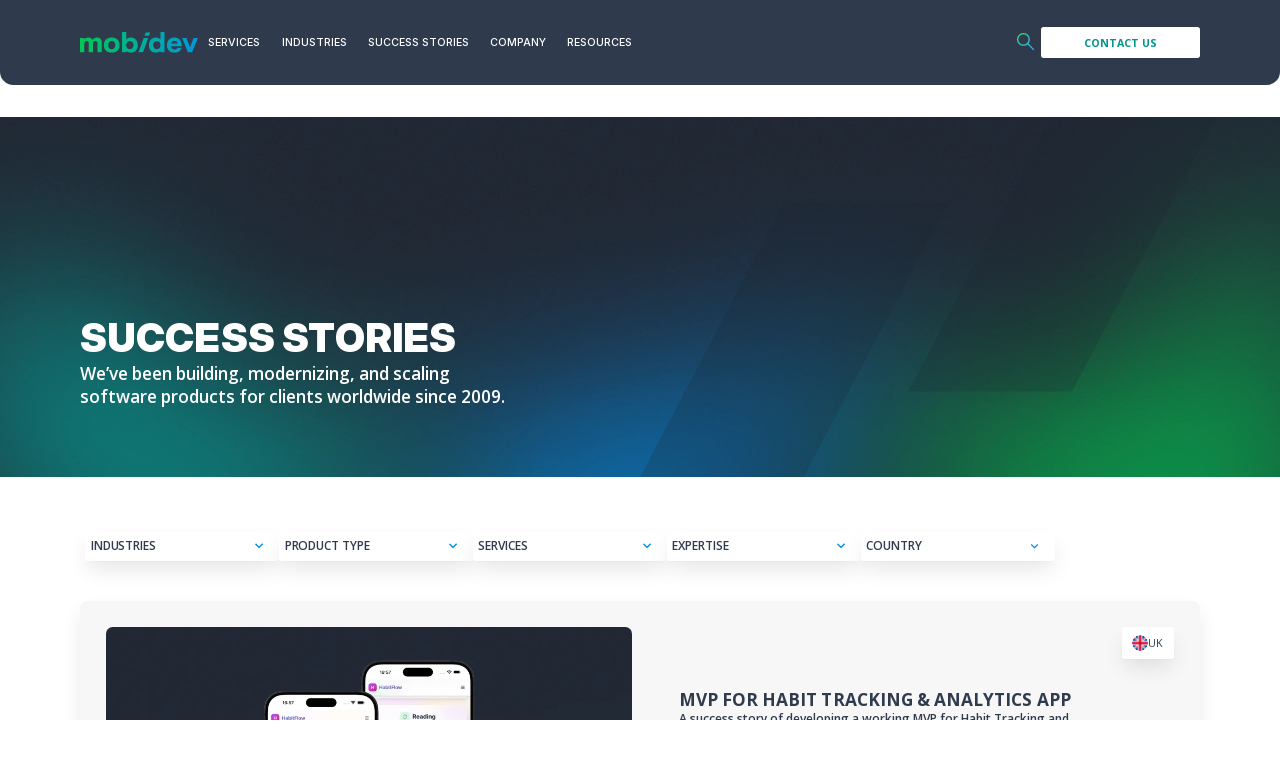

--- FILE ---
content_type: text/html
request_url: https://mobidev.biz/case-studies
body_size: 39544
content:
<!DOCTYPE html>
<html lang="en" class="no-js">

<head><meta charset="UTF-8" /><script>if(navigator.userAgent.match(/MSIE|Internet Explorer/i)||navigator.userAgent.match(/Trident\/7\..*?rv:11/i)){var href=document.location.href;if(!href.match(/[?&]nowprocket/)){if(href.indexOf("?")==-1){if(href.indexOf("#")==-1){document.location.href=href+"?nowprocket=1"}else{document.location.href=href.replace("#","?nowprocket=1#")}}else{if(href.indexOf("#")==-1){document.location.href=href+"&nowprocket=1"}else{document.location.href=href.replace("#","&nowprocket=1#")}}}}</script><script>(()=>{class RocketLazyLoadScripts{constructor(){this.v="2.0.4",this.userEvents=["keydown","keyup","mousedown","mouseup","mousemove","mouseover","mouseout","touchmove","touchstart","touchend","touchcancel","wheel","click","dblclick","input"],this.attributeEvents=["onblur","onclick","oncontextmenu","ondblclick","onfocus","onmousedown","onmouseenter","onmouseleave","onmousemove","onmouseout","onmouseover","onmouseup","onmousewheel","onscroll","onsubmit"]}async t(){this.i(),this.o(),/iP(ad|hone)/.test(navigator.userAgent)&&this.h(),this.u(),this.l(this),this.m(),this.k(this),this.p(this),this._(),await Promise.all([this.R(),this.L()]),this.lastBreath=Date.now(),this.S(this),this.P(),this.D(),this.O(),this.M(),await this.C(this.delayedScripts.normal),await this.C(this.delayedScripts.defer),await this.C(this.delayedScripts.async),await this.T(),await this.F(),await this.j(),await this.A(),window.dispatchEvent(new Event("rocket-allScriptsLoaded")),this.everythingLoaded=!0,this.lastTouchEnd&&await new Promise(t=>setTimeout(t,500-Date.now()+this.lastTouchEnd)),this.I(),this.H(),this.U(),this.W()}i(){this.CSPIssue=sessionStorage.getItem("rocketCSPIssue"),document.addEventListener("securitypolicyviolation",t=>{this.CSPIssue||"script-src-elem"!==t.violatedDirective||"data"!==t.blockedURI||(this.CSPIssue=!0,sessionStorage.setItem("rocketCSPIssue",!0))},{isRocket:!0})}o(){window.addEventListener("pageshow",t=>{this.persisted=t.persisted,this.realWindowLoadedFired=!0},{isRocket:!0}),window.addEventListener("pagehide",()=>{this.onFirstUserAction=null},{isRocket:!0})}h(){let t;function e(e){t=e}window.addEventListener("touchstart",e,{isRocket:!0}),window.addEventListener("touchend",function i(o){o.changedTouches[0]&&t.changedTouches[0]&&Math.abs(o.changedTouches[0].pageX-t.changedTouches[0].pageX)<10&&Math.abs(o.changedTouches[0].pageY-t.changedTouches[0].pageY)<10&&o.timeStamp-t.timeStamp<200&&(window.removeEventListener("touchstart",e,{isRocket:!0}),window.removeEventListener("touchend",i,{isRocket:!0}),"INPUT"===o.target.tagName&&"text"===o.target.type||(o.target.dispatchEvent(new TouchEvent("touchend",{target:o.target,bubbles:!0})),o.target.dispatchEvent(new MouseEvent("mouseover",{target:o.target,bubbles:!0})),o.target.dispatchEvent(new PointerEvent("click",{target:o.target,bubbles:!0,cancelable:!0,detail:1,clientX:o.changedTouches[0].clientX,clientY:o.changedTouches[0].clientY})),event.preventDefault()))},{isRocket:!0})}q(t){this.userActionTriggered||("mousemove"!==t.type||this.firstMousemoveIgnored?"keyup"===t.type||"mouseover"===t.type||"mouseout"===t.type||(this.userActionTriggered=!0,this.onFirstUserAction&&this.onFirstUserAction()):this.firstMousemoveIgnored=!0),"click"===t.type&&t.preventDefault(),t.stopPropagation(),t.stopImmediatePropagation(),"touchstart"===this.lastEvent&&"touchend"===t.type&&(this.lastTouchEnd=Date.now()),"click"===t.type&&(this.lastTouchEnd=0),this.lastEvent=t.type,t.composedPath&&t.composedPath()[0].getRootNode()instanceof ShadowRoot&&(t.rocketTarget=t.composedPath()[0]),this.savedUserEvents.push(t)}u(){this.savedUserEvents=[],this.userEventHandler=this.q.bind(this),this.userEvents.forEach(t=>window.addEventListener(t,this.userEventHandler,{passive:!1,isRocket:!0})),document.addEventListener("visibilitychange",this.userEventHandler,{isRocket:!0})}U(){this.userEvents.forEach(t=>window.removeEventListener(t,this.userEventHandler,{passive:!1,isRocket:!0})),document.removeEventListener("visibilitychange",this.userEventHandler,{isRocket:!0}),this.savedUserEvents.forEach(t=>{(t.rocketTarget||t.target).dispatchEvent(new window[t.constructor.name](t.type,t))})}m(){const t="return false",e=Array.from(this.attributeEvents,t=>"data-rocket-"+t),i="["+this.attributeEvents.join("],[")+"]",o="[data-rocket-"+this.attributeEvents.join("],[data-rocket-")+"]",s=(e,i,o)=>{o&&o!==t&&(e.setAttribute("data-rocket-"+i,o),e["rocket"+i]=new Function("event",o),e.setAttribute(i,t))};new MutationObserver(t=>{for(const n of t)"attributes"===n.type&&(n.attributeName.startsWith("data-rocket-")||this.everythingLoaded?n.attributeName.startsWith("data-rocket-")&&this.everythingLoaded&&this.N(n.target,n.attributeName.substring(12)):s(n.target,n.attributeName,n.target.getAttribute(n.attributeName))),"childList"===n.type&&n.addedNodes.forEach(t=>{if(t.nodeType===Node.ELEMENT_NODE)if(this.everythingLoaded)for(const i of[t,...t.querySelectorAll(o)])for(const t of i.getAttributeNames())e.includes(t)&&this.N(i,t.substring(12));else for(const e of[t,...t.querySelectorAll(i)])for(const t of e.getAttributeNames())this.attributeEvents.includes(t)&&s(e,t,e.getAttribute(t))})}).observe(document,{subtree:!0,childList:!0,attributeFilter:[...this.attributeEvents,...e]})}I(){this.attributeEvents.forEach(t=>{document.querySelectorAll("[data-rocket-"+t+"]").forEach(e=>{this.N(e,t)})})}N(t,e){const i=t.getAttribute("data-rocket-"+e);i&&(t.setAttribute(e,i),t.removeAttribute("data-rocket-"+e))}k(t){Object.defineProperty(HTMLElement.prototype,"onclick",{get(){return this.rocketonclick||null},set(e){this.rocketonclick=e,this.setAttribute(t.everythingLoaded?"onclick":"data-rocket-onclick","this.rocketonclick(event)")}})}S(t){function e(e,i){let o=e[i];e[i]=null,Object.defineProperty(e,i,{get:()=>o,set(s){t.everythingLoaded?o=s:e["rocket"+i]=o=s}})}e(document,"onreadystatechange"),e(window,"onload"),e(window,"onpageshow");try{Object.defineProperty(document,"readyState",{get:()=>t.rocketReadyState,set(e){t.rocketReadyState=e},configurable:!0}),document.readyState="loading"}catch(t){console.log("WPRocket DJE readyState conflict, bypassing")}}l(t){this.originalAddEventListener=EventTarget.prototype.addEventListener,this.originalRemoveEventListener=EventTarget.prototype.removeEventListener,this.savedEventListeners=[],EventTarget.prototype.addEventListener=function(e,i,o){o&&o.isRocket||!t.B(e,this)&&!t.userEvents.includes(e)||t.B(e,this)&&!t.userActionTriggered||e.startsWith("rocket-")||t.everythingLoaded?t.originalAddEventListener.call(this,e,i,o):(t.savedEventListeners.push({target:this,remove:!1,type:e,func:i,options:o}),"mouseenter"!==e&&"mouseleave"!==e||t.originalAddEventListener.call(this,e,t.savedUserEvents.push,o))},EventTarget.prototype.removeEventListener=function(e,i,o){o&&o.isRocket||!t.B(e,this)&&!t.userEvents.includes(e)||t.B(e,this)&&!t.userActionTriggered||e.startsWith("rocket-")||t.everythingLoaded?t.originalRemoveEventListener.call(this,e,i,o):t.savedEventListeners.push({target:this,remove:!0,type:e,func:i,options:o})}}J(t,e){this.savedEventListeners=this.savedEventListeners.filter(i=>{let o=i.type,s=i.target||window;return e!==o||t!==s||(this.B(o,s)&&(i.type="rocket-"+o),this.$(i),!1)})}H(){EventTarget.prototype.addEventListener=this.originalAddEventListener,EventTarget.prototype.removeEventListener=this.originalRemoveEventListener,this.savedEventListeners.forEach(t=>this.$(t))}$(t){t.remove?this.originalRemoveEventListener.call(t.target,t.type,t.func,t.options):this.originalAddEventListener.call(t.target,t.type,t.func,t.options)}p(t){let e;function i(e){return t.everythingLoaded?e:e.split(" ").map(t=>"load"===t||t.startsWith("load.")?"rocket-jquery-load":t).join(" ")}function o(o){function s(e){const s=o.fn[e];o.fn[e]=o.fn.init.prototype[e]=function(){return this[0]===window&&t.userActionTriggered&&("string"==typeof arguments[0]||arguments[0]instanceof String?arguments[0]=i(arguments[0]):"object"==typeof arguments[0]&&Object.keys(arguments[0]).forEach(t=>{const e=arguments[0][t];delete arguments[0][t],arguments[0][i(t)]=e})),s.apply(this,arguments),this}}if(o&&o.fn&&!t.allJQueries.includes(o)){const e={DOMContentLoaded:[],"rocket-DOMContentLoaded":[]};for(const t in e)document.addEventListener(t,()=>{e[t].forEach(t=>t())},{isRocket:!0});o.fn.ready=o.fn.init.prototype.ready=function(i){function s(){parseInt(o.fn.jquery)>2?setTimeout(()=>i.bind(document)(o)):i.bind(document)(o)}return"function"==typeof i&&(t.realDomReadyFired?!t.userActionTriggered||t.fauxDomReadyFired?s():e["rocket-DOMContentLoaded"].push(s):e.DOMContentLoaded.push(s)),o([])},s("on"),s("one"),s("off"),t.allJQueries.push(o)}e=o}t.allJQueries=[],o(window.jQuery),Object.defineProperty(window,"jQuery",{get:()=>e,set(t){o(t)}})}P(){const t=new Map;document.write=document.writeln=function(e){const i=document.currentScript,o=document.createRange(),s=i.parentElement;let n=t.get(i);void 0===n&&(n=i.nextSibling,t.set(i,n));const c=document.createDocumentFragment();o.setStart(c,0),c.appendChild(o.createContextualFragment(e)),s.insertBefore(c,n)}}async R(){return new Promise(t=>{this.userActionTriggered?t():this.onFirstUserAction=t})}async L(){return new Promise(t=>{document.addEventListener("DOMContentLoaded",()=>{this.realDomReadyFired=!0,t()},{isRocket:!0})})}async j(){return this.realWindowLoadedFired?Promise.resolve():new Promise(t=>{window.addEventListener("load",t,{isRocket:!0})})}M(){this.pendingScripts=[];this.scriptsMutationObserver=new MutationObserver(t=>{for(const e of t)e.addedNodes.forEach(t=>{"SCRIPT"!==t.tagName||t.noModule||t.isWPRocket||this.pendingScripts.push({script:t,promise:new Promise(e=>{const i=()=>{const i=this.pendingScripts.findIndex(e=>e.script===t);i>=0&&this.pendingScripts.splice(i,1),e()};t.addEventListener("load",i,{isRocket:!0}),t.addEventListener("error",i,{isRocket:!0}),setTimeout(i,1e3)})})})}),this.scriptsMutationObserver.observe(document,{childList:!0,subtree:!0})}async F(){await this.X(),this.pendingScripts.length?(await this.pendingScripts[0].promise,await this.F()):this.scriptsMutationObserver.disconnect()}D(){this.delayedScripts={normal:[],async:[],defer:[]},document.querySelectorAll("script[type$=rocketlazyloadscript]").forEach(t=>{t.hasAttribute("data-rocket-src")?t.hasAttribute("async")&&!1!==t.async?this.delayedScripts.async.push(t):t.hasAttribute("defer")&&!1!==t.defer||"module"===t.getAttribute("data-rocket-type")?this.delayedScripts.defer.push(t):this.delayedScripts.normal.push(t):this.delayedScripts.normal.push(t)})}async _(){await this.L();let t=[];document.querySelectorAll("script[type$=rocketlazyloadscript][data-rocket-src]").forEach(e=>{let i=e.getAttribute("data-rocket-src");if(i&&!i.startsWith("data:")){i.startsWith("//")&&(i=location.protocol+i);try{const o=new URL(i).origin;o!==location.origin&&t.push({src:o,crossOrigin:e.crossOrigin||"module"===e.getAttribute("data-rocket-type")})}catch(t){}}}),t=[...new Map(t.map(t=>[JSON.stringify(t),t])).values()],this.Y(t,"preconnect")}async G(t){if(await this.K(),!0!==t.noModule||!("noModule"in HTMLScriptElement.prototype))return new Promise(e=>{let i;function o(){(i||t).setAttribute("data-rocket-status","executed"),e()}try{if(navigator.userAgent.includes("Firefox/")||""===navigator.vendor||this.CSPIssue)i=document.createElement("script"),[...t.attributes].forEach(t=>{let e=t.nodeName;"type"!==e&&("data-rocket-type"===e&&(e="type"),"data-rocket-src"===e&&(e="src"),i.setAttribute(e,t.nodeValue))}),t.text&&(i.text=t.text),t.nonce&&(i.nonce=t.nonce),i.hasAttribute("src")?(i.addEventListener("load",o,{isRocket:!0}),i.addEventListener("error",()=>{i.setAttribute("data-rocket-status","failed-network"),e()},{isRocket:!0}),setTimeout(()=>{i.isConnected||e()},1)):(i.text=t.text,o()),i.isWPRocket=!0,t.parentNode.replaceChild(i,t);else{const i=t.getAttribute("data-rocket-type"),s=t.getAttribute("data-rocket-src");i?(t.type=i,t.removeAttribute("data-rocket-type")):t.removeAttribute("type"),t.addEventListener("load",o,{isRocket:!0}),t.addEventListener("error",i=>{this.CSPIssue&&i.target.src.startsWith("data:")?(console.log("WPRocket: CSP fallback activated"),t.removeAttribute("src"),this.G(t).then(e)):(t.setAttribute("data-rocket-status","failed-network"),e())},{isRocket:!0}),s?(t.fetchPriority="high",t.removeAttribute("data-rocket-src"),t.src=s):t.src="data:text/javascript;base64,"+window.btoa(unescape(encodeURIComponent(t.text)))}}catch(i){t.setAttribute("data-rocket-status","failed-transform"),e()}});t.setAttribute("data-rocket-status","skipped")}async C(t){const e=t.shift();return e?(e.isConnected&&await this.G(e),this.C(t)):Promise.resolve()}O(){this.Y([...this.delayedScripts.normal,...this.delayedScripts.defer,...this.delayedScripts.async],"preload")}Y(t,e){this.trash=this.trash||[];let i=!0;var o=document.createDocumentFragment();t.forEach(t=>{const s=t.getAttribute&&t.getAttribute("data-rocket-src")||t.src;if(s&&!s.startsWith("data:")){const n=document.createElement("link");n.href=s,n.rel=e,"preconnect"!==e&&(n.as="script",n.fetchPriority=i?"high":"low"),t.getAttribute&&"module"===t.getAttribute("data-rocket-type")&&(n.crossOrigin=!0),t.crossOrigin&&(n.crossOrigin=t.crossOrigin),t.integrity&&(n.integrity=t.integrity),t.nonce&&(n.nonce=t.nonce),o.appendChild(n),this.trash.push(n),i=!1}}),document.head.appendChild(o)}W(){this.trash.forEach(t=>t.remove())}async T(){try{document.readyState="interactive"}catch(t){}this.fauxDomReadyFired=!0;try{await this.K(),this.J(document,"readystatechange"),document.dispatchEvent(new Event("rocket-readystatechange")),await this.K(),document.rocketonreadystatechange&&document.rocketonreadystatechange(),await this.K(),this.J(document,"DOMContentLoaded"),document.dispatchEvent(new Event("rocket-DOMContentLoaded")),await this.K(),this.J(window,"DOMContentLoaded"),window.dispatchEvent(new Event("rocket-DOMContentLoaded"))}catch(t){console.error(t)}}async A(){try{document.readyState="complete"}catch(t){}try{await this.K(),this.J(document,"readystatechange"),document.dispatchEvent(new Event("rocket-readystatechange")),await this.K(),document.rocketonreadystatechange&&document.rocketonreadystatechange(),await this.K(),this.J(window,"load"),window.dispatchEvent(new Event("rocket-load")),await this.K(),window.rocketonload&&window.rocketonload(),await this.K(),this.allJQueries.forEach(t=>t(window).trigger("rocket-jquery-load")),await this.K(),this.J(window,"pageshow");const t=new Event("rocket-pageshow");t.persisted=this.persisted,window.dispatchEvent(t),await this.K(),window.rocketonpageshow&&window.rocketonpageshow({persisted:this.persisted})}catch(t){console.error(t)}}async K(){Date.now()-this.lastBreath>45&&(await this.X(),this.lastBreath=Date.now())}async X(){return document.hidden?new Promise(t=>setTimeout(t)):new Promise(t=>requestAnimationFrame(t))}B(t,e){return e===document&&"readystatechange"===t||(e===document&&"DOMContentLoaded"===t||(e===window&&"DOMContentLoaded"===t||(e===window&&"load"===t||e===window&&"pageshow"===t)))}static run(){(new RocketLazyLoadScripts).t()}}RocketLazyLoadScripts.run()})();</script>
    
    <meta name="viewport" content="width=device-width, initial-scale=1.0, viewport-fit=cover">
            <meta name="facebook-domain-verification" content="tlyqmg9gydlvl4mh8q353vd1hyaj64" />
        <link rel="preload" as="image" href="https://mobidev.biz/wp-content/themes/MobiDev/images/burger_menu.svg" type="image/svg+xml" crossorigin="anonymous">
<link rel="preload" as="image" href="https://mobidev.biz/wp-content/themes/MobiDev/images/template_redesign2/quotes.svg" type="image/svg+xml" crossorigin="anonymous">
<link rel="preload" as="image" href="https://mobidev.biz/wp-content/themes/MobiDev/images/chevron.svg" type="image/svg+xml" crossorigin="anonymous">
<link rel="preload" as="image" href="https://mobidev.biz/wp-content/themes/MobiDev/images/m.svg" type="image/svg+xml" crossorigin="anonymous">
<link rel="preload" as="image" href="https://mobidev.biz/wp-content/themes/MobiDev/images/whatsapp_icn.svg" type="image/svg+xml" crossorigin="anonymous">
<link rel="preload" as="image" href="https://mobidev.biz/wp-content/themes/MobiDev/images/whatsapp_icon_mobile.svg" type="image/svg+xml" crossorigin="anonymous">
<link rel="preload" as="image" href="https://mobidev.biz/wp-content/themes/MobiDev/images/expand_more.svg" type="image/svg+xml" crossorigin="anonymous">



    <title>
        Software product delivery success stories by MobiDev - since 2009    </title>


            <!-- Google Tag Manager -->
        <script>
            (function (w, d, s, l, i) {
                w[l] = w[l] || [];
                w[l].push({
                    'gtm.start':
                        new Date().getTime(), event: 'gtm.js'
                });
                var f = d.getElementsByTagName(s)[0],
                    j = d.createElement(s), dl = l != 'dataLayer' ? '&l=' + l : '';
                j.async = true;
                j.src =
                    'https://www.googletagmanager.com/gtm.js?id=' + i + dl;
                f.parentNode.insertBefore(j, f);
            })(window, document, 'script', 'dataLayer', 'GTM-NRB3SR9');
        </script>
        <!-- End Google Tag Manager -->
    
        <link rel="alternate" hreflang="en" href="https://mobidev.biz/case-studies" />
    <link rel="alternate" hreflang="x-default" href="https://mobidev.biz/case-studies" />

    
    
        
   

<!--<link rel="preconnect" href="https://fonts.googleapis.com">-->
<!--<link rel="preconnect" href="https://fonts.gstatic.com" crossorigin>-->
<!--<link href="https://fonts.googleapis.com/css2?family=Open+Sans:ital,wght@0,300..800;1,300..800&display=swap" rel="stylesheet">-->
<link rel="preconnect" href="https://fonts.googleapis.com">
<link rel="preconnect" href="https://fonts.gstatic.com" crossorigin>
<link
    href="https://fonts.googleapis.com/css2?family=Inter:ital,opsz,wght@0,14..32,100..900;1,14..32,100..900&family=Manrope:wght@200..800&family=Open+Sans:ital,wght@0,300;0,400;0,600;0,700;0,800;1,400&display=swap"
    rel="stylesheet">
<link rel="preload" href="https://mobidev.biz/wp-content/themes/MobiDev/css/parts/header.css?ver=1768376582" as="style">
<link rel="stylesheet" href="https://mobidev.biz/wp-content/themes/MobiDev/css/parts/header.css?ver=1768376582">
<link rel="preload" href="https://mobidev.biz/wp-content/themes/MobiDev/css/parts/footer.css?ver=1768376581" as="style">
<link rel="stylesheet" href="https://mobidev.biz/wp-content/themes/MobiDev/css/parts/footer.css?ver=1768376581">

<link rel="stylesheet" type="text/css" href="https://mobidev.biz/wp-content/themes/MobiDev/css/inline.css?ver=1768376577">
<link rel="preload" href="https://mobidev.biz/wp-content/themes/MobiDev/css/style.css?ver=1768376578" as="style">
<link rel="stylesheet" href="https://mobidev.biz/wp-content/themes/MobiDev/css/style.css?ver=1768376578">
<link rel="preload" href="https://mobidev.biz/wp-content/themes/MobiDev/css/parts/common.css?ver=1768376580" as="style">
<link rel="stylesheet" href="https://mobidev.biz/wp-content/themes/MobiDev/css/parts/common.css?ver=1768376580">
<link rel="preload" href="https://mobidev.biz/wp-content/themes/MobiDev/css/parts/modal.css?ver=1768376582" as="style">
<link rel="stylesheet" href="https://mobidev.biz/wp-content/themes/MobiDev/css/parts/modal.css?ver=1768376582">
<link rel="preload" href="https://mobidev.biz/wp-content/themes/MobiDev/css/parts/default-guttenberg-blocks.css?ver=1768376580" as="style">
<link rel="stylesheet" href="https://mobidev.biz/wp-content/themes/MobiDev/css/parts/default-guttenberg-blocks.css?ver=1768376580">


 <!-- Temporary measure to separate form styles -->
    <link rel="preload" href="https://mobidev.biz/wp-content/themes/MobiDev/css/parts/form-rem.css?ver=1768376581" as="style">
    <link rel="stylesheet" href="https://mobidev.biz/wp-content/themes/MobiDev/css/parts/form-rem.css?ver=1768376581">

        
    

    <meta name='robots' content='index, follow, max-image-preview:large, max-snippet:-1, max-video-preview:-1' />

	<!-- This site is optimized with the Yoast SEO plugin v26.3 - https://yoast.com/wordpress/plugins/seo/ -->
	<meta name="description" content="Find a success story similar to what you are working on and see how it’s been delivered." />
	<link rel="canonical" href="https://mobidev.biz/case-studies" />
	<meta property="og:locale" content="en_US" />
	<meta property="og:type" content="article" />
	<meta property="og:title" content="Software product delivery success stories by MobiDev - since 2009" />
	<meta property="og:description" content="Find a success story similar to what you are working on and see how it’s been delivered." />
	<meta property="og:url" content="https://mobidev.biz/case-studies" />
	<meta property="og:site_name" content="MobiDev" />
	<meta property="article:publisher" content="https://www.facebook.com/MobiDev.Corporation" />
	<meta property="article:modified_time" content="2025-11-07T14:44:36+00:00" />
	<meta property="og:image" content="https://s3.eu-west-1.amazonaws.com/mobidev.biz.cloudfront/2024/05/success-stories-list_prv-.png" />
	<meta property="og:image:width" content="1488" />
	<meta property="og:image:height" content="840" />
	<meta property="og:image:type" content="image/png" />
	<meta name="twitter:card" content="summary_large_image" />
	<meta name="twitter:site" content="@MobiDev_" />
	<meta name="twitter:label1" content="Est. reading time" />
	<meta name="twitter:data1" content="1 minute" />
	<script type="application/ld+json" class="yoast-schema-graph">{"@context":"https://schema.org","@graph":[{"@type":"WebPage","@id":"https://mobidev.biz/case-studies","url":"https://mobidev.biz/case-studies","name":"Software product delivery success stories by MobiDev - since 2009","isPartOf":{"@id":"https://mobidev.biz/#website"},"primaryImageOfPage":{"@id":"https://mobidev.biz/case-studies#primaryimage"},"image":{"@id":"https://mobidev.biz/case-studies#primaryimage"},"thumbnailUrl":"https://s3.eu-west-1.amazonaws.com/mobidev.biz.cloudfront/2024/05/success-stories-list_prv-.png","datePublished":"2024-05-02T08:59:10+00:00","dateModified":"2025-11-07T14:44:36+00:00","description":"Find a success story similar to what you are working on and see how it’s been delivered.","breadcrumb":{"@id":"https://mobidev.biz/case-studies#breadcrumb"},"inLanguage":"en-US","potentialAction":[{"@type":"ReadAction","target":["https://mobidev.biz/case-studies"]}]},{"@type":"ImageObject","inLanguage":"en-US","@id":"https://mobidev.biz/case-studies#primaryimage","url":"https://s3.eu-west-1.amazonaws.com/mobidev.biz.cloudfront/2024/05/success-stories-list_prv-.png","contentUrl":"https://s3.eu-west-1.amazonaws.com/mobidev.biz.cloudfront/2024/05/success-stories-list_prv-.png","width":1488,"height":840},{"@type":"BreadcrumbList","@id":"https://mobidev.biz/case-studies#breadcrumb","itemListElement":[{"@type":"ListItem","position":1,"name":"Home","item":"https://mobidev.biz/"},{"@type":"ListItem","position":2,"name":"Success Stories &#8211; MobiDev"}]},{"@type":"WebSite","@id":"https://mobidev.biz/#website","url":"https://mobidev.biz/","name":"MobiDev","description":"Software Engineers &amp; Consultants since 2009","publisher":{"@id":"https://mobidev.biz/#organization"},"potentialAction":[{"@type":"SearchAction","target":{"@type":"EntryPoint","urlTemplate":"https://mobidev.biz/?s={search_term_string}"},"query-input":{"@type":"PropertyValueSpecification","valueRequired":true,"valueName":"search_term_string"}}],"inLanguage":"en-US"},{"@type":"Organization","@id":"https://mobidev.biz/#organization","name":"MobiDev","url":"https://mobidev.biz/","logo":{"@type":"ImageObject","inLanguage":"en-US","@id":"https://mobidev.biz/#/schema/logo/image/","url":"https://s3.eu-west-1.amazonaws.com/mobidev.biz.cloudfront/2025/06/mobidev.svg","contentUrl":"https://s3.eu-west-1.amazonaws.com/mobidev.biz.cloudfront/2025/06/mobidev.svg","width":178,"height":32,"caption":"MobiDev"},"image":{"@id":"https://mobidev.biz/#/schema/logo/image/"},"sameAs":["https://www.facebook.com/MobiDev.Corporation","https://x.com/MobiDev_","https://www.youtube.com/@MobidevBizCorp","https://clutch.co/profile/mobidev"]}]}</script>
	<!-- / Yoast SEO plugin. -->


<link rel='dns-prefetch' href='//www.google.com' />
<link rel="alternate" title="oEmbed (JSON)" type="application/json+oembed" href="https://mobidev.biz/wp-json/oembed/1.0/embed?url=https%3A%2F%2Fmobidev.biz%2Fcase-studies" />
<link rel="alternate" title="oEmbed (XML)" type="text/xml+oembed" href="https://mobidev.biz/wp-json/oembed/1.0/embed?url=https%3A%2F%2Fmobidev.biz%2Fcase-studies&#038;format=xml" />
<link rel="preload" href="https://mobidev.biz/wp-content/themes/MobiDev/custom-blocks/block-success-stories-filter/build/style.min.css" as="style">
<link rel="preload" href="https://mobidev.biz/wp-content/themes/MobiDev/custom-blocks/block-contact-form/build/style.min.css" as="style">
<link rel="preload" href="https://mobidev.biz/wp-content/themes/MobiDev/custom-blocks/block-hero-simple/build/style.min.css" as="style">
<link rel="preload" href="https://mobidev.biz/wp-content/themes/MobiDev/custom-blocks/block-success-stories-filter/build/style.min.css" as="style">
<script>function cpLoadCSS(e,t,n){"use strict";var i=window.document.createElement("link"),o=t||window.document.getElementsByTagName("script")[0];return i.rel="stylesheet",i.href=e,i.media="only x",o.parentNode.insertBefore(i,o),setTimeout(function(){i.media=n||"all"}),i}</script><style>.cp-popup-container .cpro-overlay,.cp-popup-container .cp-popup-wrapper{opacity:0;visibility:hidden;display:none}</style><style id='wp-img-auto-sizes-contain-inline-css' type='text/css'>
img:is([sizes=auto i],[sizes^="auto," i]){contain-intrinsic-size:3000px 1500px}
/*# sourceURL=wp-img-auto-sizes-contain-inline-css */
</style>
<style id='wp-emoji-styles-inline-css' type='text/css'>

	img.wp-smiley, img.emoji {
		display: inline !important;
		border: none !important;
		box-shadow: none !important;
		height: 1em !important;
		width: 1em !important;
		margin: 0 0.07em !important;
		vertical-align: -0.1em !important;
		background: none !important;
		padding: 0 !important;
	}
/*# sourceURL=wp-emoji-styles-inline-css */
</style>
<style id='classic-theme-styles-inline-css' type='text/css'>
/*! This file is auto-generated */
.wp-block-button__link{color:#fff;background-color:#32373c;border-radius:9999px;box-shadow:none;text-decoration:none;padding:calc(.667em + 2px) calc(1.333em + 2px);font-size:1.125em}.wp-block-file__button{background:#32373c;color:#fff;text-decoration:none}
/*# sourceURL=/wp-includes/css/classic-themes.min.css */
</style>
<script>document.addEventListener('DOMContentLoaded', function(event) {  if( typeof cpLoadCSS !== 'undefined' ) { cpLoadCSS('https://mobidev.biz/wp-content/plugins/convertpro/assets/modules/css/cp-popup.min.css?ver=1.8.5', 0, 'all'); } }); </script>
<link rel='stylesheet' id='style-css' href='https://mobidev.biz/wp-content/themes/MobiDev/build/style.min.css?ver=1.0.0' type='text/css' media='all' />
<link rel='stylesheet' id='cb-block-success-stories-filter-css' href='https://mobidev.biz/wp-content/themes/MobiDev/custom-blocks/block-success-stories-filter/build/style.min.css' type='text/css' media='all' />
<link rel='stylesheet' id='cb-block-contact-form-css' href='https://mobidev.biz/wp-content/themes/MobiDev/custom-blocks/block-contact-form/build/style.min.css' type='text/css' media='all' />
<link rel='stylesheet' id='cb-block-hero-simple-css' href='https://mobidev.biz/wp-content/themes/MobiDev/custom-blocks/block-hero-simple/build/style.min.css' type='text/css' media='all' />
<link rel='stylesheet' id='fancybox-cb-css' href='https://mobidev.biz/wp-content/themes/MobiDev/libraries/css/jquery.fancybox.min.css' type='text/css' media='all' />
<script type="rocketlazyloadscript" async data-rocket-type="text/javascript" data-rocket-src="https://www.google.com/recaptcha/api.js?render=6LeHNesrAAAAABcTpXbMsju-KHQfi3EJkJlp4bam&amp;ver=6.9" id="google-recaptcha-async-js"></script>
<link rel="https://api.w.org/" href="https://mobidev.biz/wp-json/" /><link rel="alternate" title="JSON" type="application/json" href="https://mobidev.biz/wp-json/wp/v2/pages/37494" /><link rel="apple-touch-icon" sizes="180x180" href="/wp-content/uploads/fbrfg/apple-touch-icon.png?v=24">
<link rel="icon" type="image/png" sizes="32x32" href="/wp-content/uploads/fbrfg/favicon-32x32.png?v=24">
<link rel="icon" type="image/png" sizes="16x16" href="/wp-content/uploads/fbrfg/favicon-16x16.png?v=24">
<link rel="manifest" href="/wp-content/uploads/fbrfg/site.webmanifest?v=24">
<link rel="mask-icon" href="/wp-content/uploads/fbrfg/safari-pinned-tab.svg?v=24" color="#5bbad5">
<link rel="shortcut icon" href="/wp-content/uploads/fbrfg/favicon.ico?v=24">
<meta name="msapplication-TileColor" content="#da532c">
<meta name="msapplication-config" content="/wp-content/uploads/fbrfg/browserconfig.xml?v=24">
<meta name="theme-color" content="#ffffff"><link rel="llms-sitemap" href="https://mobidev.biz/llms.txt" />
		<style type="text/css" id="wp-custom-css">
			.blog-items .blog-item .image img,
.text-round-image .image img{
	object-fit: cover
}

.text-w-image__text--full {
	width: 100%!important;
	padding-left: 0!important;
}

.text-wrap .text-w-image__wrapper img {
	margin-top: 10px;
	margin-bottom: 10px;
}

.text-w-image__wrapper {
	align-items: center;
	justify-content: center;
}

.text-w-image__image {
	text-align: center;
}

.services-timeline .timeline-item {
	align-items: initial;
}

@media screen and (min-width: 992px) {
/* 	.article__banner img {
		height: auto!important;
		
	} */
}


@media screen and (max-width: 992px) {
	.article__banner {
		margin-bottom: 0!important;
	}
/* 		.article__banner img {
		height: auto!important;
	} */
}

@media screen and (max-width: 768px) {
	.text-w-image__text.order-2 {
		width: 100%;
		padding-left: 0
	}
  .modal-content {
    margin: 0 auto;
	}
	.text-round-image img {
		width: 300px;
		height: 300px;
	}
}

@media (max-width: 400px){
.text-round-image .image img {
    width: 300px;
    height: 300px;
}
}

.webinar-form__container .hbspt-form .submitted-message{
	color: #303b4e;
}

#header {
	z-index: 1000000;
}

.case-studies__slider-js .slick-list,.case-studies__slider-js .slick-track{
	height: auto !important;
}

.form-rest .hs-richtext a{
	display: contents;
}

#hero-center .form-rest{
	display: flex;
	align-items: center;
}

@media screen and (max-width: 1200px) {
	#hero-center .form-rest{
	align-items: flex-start;
}
}


.cpro-form-container .hbspt-form .hs_submit {
	max-width: 100% !important;
	margin: 30px auto 0px !important;
	}


.cpro-form-container .hbspt-form .hs-form-booleancheckbox label:before{
	top: 50% !important;
}

.cpro-form-container .hbspt-form label span{
	font-size: 14px !important;
}

.cpro-form-container .hbspt-form label{
	width: 100%;
	text-align: left;
}

.cpro-form-container .hbspt-form .hs_submit .hs-button{
	line-height: 48px !important;
	font-size: 18px !important;
}

.cpro-form-container .hbspt-form .hs-error-msgs {
	top: 100% !important;
	width: 100% !important;
}

.cpro-form-container .hbspt-form .hs-error-msgs .hs-main-font-element{
	width: 100% !important;
	text-align: center !important;
	font-size: 14px !important;
}

.cpro-form-container .hbspt-form .submitted-message * {
	color: black !important;
}


.home .fancybox-container{
	z-index: 9999999999999999;
}
.home .fancybox-slide--iframe .fancybox-content {
  width: 80%;        
  max-width: 1366px;  
  aspect-ratio: 16 / 9; 
  height: auto;
}

.home .fancybox-slide {
	padding: 0
}
@media (max-width: 769px){
	.home .fancybox-slide--iframe .fancybox-content {
	width: 95%;  
	}
}

.home .fancybox-slide--iframe .fancybox-content::before {
  content: "";
  display: block;
  padding-top: 56.25%; 
}

.home .fancybox-slide--iframe .fancybox-content iframe {
  position: absolute;
  top: 0;
  left: 0;
  width: 100%;
  height: 100%;
}

.clients .our-clients .our-clients-items .our-clients-item .our-clients-item-logo-container .our-clients-item-logo{
	height: -webkit-fill-available;
    object-fit: contain;
}

.client-item__image {
	    object-fit: contain;
}

/* Hero + CTA (Gutenberg) */
.gut-hero-img-button,
.cta-person-button {
	text-decoration: none !important;
}
/* End Hero + CTA (Gutenberg) */		</style>
		<noscript><style id="rocket-lazyload-nojs-css">.rll-youtube-player, [data-lazy-src]{display:none !important;}</style></noscript>    <style type="text/css" media="screen">
        html {
            margin-top: 0 !important;
        }
    </style>

<style id='wp-block-paragraph-inline-css' type='text/css'>
.is-small-text{font-size:.875em}.is-regular-text{font-size:1em}.is-large-text{font-size:2.25em}.is-larger-text{font-size:3em}.has-drop-cap:not(:focus):first-letter{float:left;font-size:8.4em;font-style:normal;font-weight:100;line-height:.68;margin:.05em .1em 0 0;text-transform:uppercase}body.rtl .has-drop-cap:not(:focus):first-letter{float:none;margin-left:.1em}p.has-drop-cap.has-background{overflow:hidden}:root :where(p.has-background){padding:1.25em 2.375em}:where(p.has-text-color:not(.has-link-color)) a{color:inherit}p.has-text-align-left[style*="writing-mode:vertical-lr"],p.has-text-align-right[style*="writing-mode:vertical-rl"]{rotate:180deg}
/*# sourceURL=https://mobidev.biz/wp-includes/blocks/paragraph/style.min.css */
</style>
<style id='global-styles-inline-css' type='text/css'>
:root{--wp--preset--aspect-ratio--square: 1;--wp--preset--aspect-ratio--4-3: 4/3;--wp--preset--aspect-ratio--3-4: 3/4;--wp--preset--aspect-ratio--3-2: 3/2;--wp--preset--aspect-ratio--2-3: 2/3;--wp--preset--aspect-ratio--16-9: 16/9;--wp--preset--aspect-ratio--9-16: 9/16;--wp--preset--color--black: #000000;--wp--preset--color--cyan-bluish-gray: #abb8c3;--wp--preset--color--white: #ffffff;--wp--preset--color--pale-pink: #f78da7;--wp--preset--color--vivid-red: #cf2e2e;--wp--preset--color--luminous-vivid-orange: #ff6900;--wp--preset--color--luminous-vivid-amber: #fcb900;--wp--preset--color--light-green-cyan: #7bdcb5;--wp--preset--color--vivid-green-cyan: #00d084;--wp--preset--color--pale-cyan-blue: #8ed1fc;--wp--preset--color--vivid-cyan-blue: #0693e3;--wp--preset--color--vivid-purple: #9b51e0;--wp--preset--gradient--vivid-cyan-blue-to-vivid-purple: linear-gradient(135deg,rgb(6,147,227) 0%,rgb(155,81,224) 100%);--wp--preset--gradient--light-green-cyan-to-vivid-green-cyan: linear-gradient(135deg,rgb(122,220,180) 0%,rgb(0,208,130) 100%);--wp--preset--gradient--luminous-vivid-amber-to-luminous-vivid-orange: linear-gradient(135deg,rgb(252,185,0) 0%,rgb(255,105,0) 100%);--wp--preset--gradient--luminous-vivid-orange-to-vivid-red: linear-gradient(135deg,rgb(255,105,0) 0%,rgb(207,46,46) 100%);--wp--preset--gradient--very-light-gray-to-cyan-bluish-gray: linear-gradient(135deg,rgb(238,238,238) 0%,rgb(169,184,195) 100%);--wp--preset--gradient--cool-to-warm-spectrum: linear-gradient(135deg,rgb(74,234,220) 0%,rgb(151,120,209) 20%,rgb(207,42,186) 40%,rgb(238,44,130) 60%,rgb(251,105,98) 80%,rgb(254,248,76) 100%);--wp--preset--gradient--blush-light-purple: linear-gradient(135deg,rgb(255,206,236) 0%,rgb(152,150,240) 100%);--wp--preset--gradient--blush-bordeaux: linear-gradient(135deg,rgb(254,205,165) 0%,rgb(254,45,45) 50%,rgb(107,0,62) 100%);--wp--preset--gradient--luminous-dusk: linear-gradient(135deg,rgb(255,203,112) 0%,rgb(199,81,192) 50%,rgb(65,88,208) 100%);--wp--preset--gradient--pale-ocean: linear-gradient(135deg,rgb(255,245,203) 0%,rgb(182,227,212) 50%,rgb(51,167,181) 100%);--wp--preset--gradient--electric-grass: linear-gradient(135deg,rgb(202,248,128) 0%,rgb(113,206,126) 100%);--wp--preset--gradient--midnight: linear-gradient(135deg,rgb(2,3,129) 0%,rgb(40,116,252) 100%);--wp--preset--font-size--small: 13px;--wp--preset--font-size--medium: 20px;--wp--preset--font-size--large: 36px;--wp--preset--font-size--x-large: 42px;--wp--preset--spacing--20: 0.44rem;--wp--preset--spacing--30: 0.67rem;--wp--preset--spacing--40: 1rem;--wp--preset--spacing--50: 1.5rem;--wp--preset--spacing--60: 2.25rem;--wp--preset--spacing--70: 3.38rem;--wp--preset--spacing--80: 5.06rem;--wp--preset--shadow--natural: 6px 6px 9px rgba(0, 0, 0, 0.2);--wp--preset--shadow--deep: 12px 12px 50px rgba(0, 0, 0, 0.4);--wp--preset--shadow--sharp: 6px 6px 0px rgba(0, 0, 0, 0.2);--wp--preset--shadow--outlined: 6px 6px 0px -3px rgb(255, 255, 255), 6px 6px rgb(0, 0, 0);--wp--preset--shadow--crisp: 6px 6px 0px rgb(0, 0, 0);}:where(.is-layout-flex){gap: 0.5em;}:where(.is-layout-grid){gap: 0.5em;}body .is-layout-flex{display: flex;}.is-layout-flex{flex-wrap: wrap;align-items: center;}.is-layout-flex > :is(*, div){margin: 0;}body .is-layout-grid{display: grid;}.is-layout-grid > :is(*, div){margin: 0;}:where(.wp-block-columns.is-layout-flex){gap: 2em;}:where(.wp-block-columns.is-layout-grid){gap: 2em;}:where(.wp-block-post-template.is-layout-flex){gap: 1.25em;}:where(.wp-block-post-template.is-layout-grid){gap: 1.25em;}.has-black-color{color: var(--wp--preset--color--black) !important;}.has-cyan-bluish-gray-color{color: var(--wp--preset--color--cyan-bluish-gray) !important;}.has-white-color{color: var(--wp--preset--color--white) !important;}.has-pale-pink-color{color: var(--wp--preset--color--pale-pink) !important;}.has-vivid-red-color{color: var(--wp--preset--color--vivid-red) !important;}.has-luminous-vivid-orange-color{color: var(--wp--preset--color--luminous-vivid-orange) !important;}.has-luminous-vivid-amber-color{color: var(--wp--preset--color--luminous-vivid-amber) !important;}.has-light-green-cyan-color{color: var(--wp--preset--color--light-green-cyan) !important;}.has-vivid-green-cyan-color{color: var(--wp--preset--color--vivid-green-cyan) !important;}.has-pale-cyan-blue-color{color: var(--wp--preset--color--pale-cyan-blue) !important;}.has-vivid-cyan-blue-color{color: var(--wp--preset--color--vivid-cyan-blue) !important;}.has-vivid-purple-color{color: var(--wp--preset--color--vivid-purple) !important;}.has-black-background-color{background-color: var(--wp--preset--color--black) !important;}.has-cyan-bluish-gray-background-color{background-color: var(--wp--preset--color--cyan-bluish-gray) !important;}.has-white-background-color{background-color: var(--wp--preset--color--white) !important;}.has-pale-pink-background-color{background-color: var(--wp--preset--color--pale-pink) !important;}.has-vivid-red-background-color{background-color: var(--wp--preset--color--vivid-red) !important;}.has-luminous-vivid-orange-background-color{background-color: var(--wp--preset--color--luminous-vivid-orange) !important;}.has-luminous-vivid-amber-background-color{background-color: var(--wp--preset--color--luminous-vivid-amber) !important;}.has-light-green-cyan-background-color{background-color: var(--wp--preset--color--light-green-cyan) !important;}.has-vivid-green-cyan-background-color{background-color: var(--wp--preset--color--vivid-green-cyan) !important;}.has-pale-cyan-blue-background-color{background-color: var(--wp--preset--color--pale-cyan-blue) !important;}.has-vivid-cyan-blue-background-color{background-color: var(--wp--preset--color--vivid-cyan-blue) !important;}.has-vivid-purple-background-color{background-color: var(--wp--preset--color--vivid-purple) !important;}.has-black-border-color{border-color: var(--wp--preset--color--black) !important;}.has-cyan-bluish-gray-border-color{border-color: var(--wp--preset--color--cyan-bluish-gray) !important;}.has-white-border-color{border-color: var(--wp--preset--color--white) !important;}.has-pale-pink-border-color{border-color: var(--wp--preset--color--pale-pink) !important;}.has-vivid-red-border-color{border-color: var(--wp--preset--color--vivid-red) !important;}.has-luminous-vivid-orange-border-color{border-color: var(--wp--preset--color--luminous-vivid-orange) !important;}.has-luminous-vivid-amber-border-color{border-color: var(--wp--preset--color--luminous-vivid-amber) !important;}.has-light-green-cyan-border-color{border-color: var(--wp--preset--color--light-green-cyan) !important;}.has-vivid-green-cyan-border-color{border-color: var(--wp--preset--color--vivid-green-cyan) !important;}.has-pale-cyan-blue-border-color{border-color: var(--wp--preset--color--pale-cyan-blue) !important;}.has-vivid-cyan-blue-border-color{border-color: var(--wp--preset--color--vivid-cyan-blue) !important;}.has-vivid-purple-border-color{border-color: var(--wp--preset--color--vivid-purple) !important;}.has-vivid-cyan-blue-to-vivid-purple-gradient-background{background: var(--wp--preset--gradient--vivid-cyan-blue-to-vivid-purple) !important;}.has-light-green-cyan-to-vivid-green-cyan-gradient-background{background: var(--wp--preset--gradient--light-green-cyan-to-vivid-green-cyan) !important;}.has-luminous-vivid-amber-to-luminous-vivid-orange-gradient-background{background: var(--wp--preset--gradient--luminous-vivid-amber-to-luminous-vivid-orange) !important;}.has-luminous-vivid-orange-to-vivid-red-gradient-background{background: var(--wp--preset--gradient--luminous-vivid-orange-to-vivid-red) !important;}.has-very-light-gray-to-cyan-bluish-gray-gradient-background{background: var(--wp--preset--gradient--very-light-gray-to-cyan-bluish-gray) !important;}.has-cool-to-warm-spectrum-gradient-background{background: var(--wp--preset--gradient--cool-to-warm-spectrum) !important;}.has-blush-light-purple-gradient-background{background: var(--wp--preset--gradient--blush-light-purple) !important;}.has-blush-bordeaux-gradient-background{background: var(--wp--preset--gradient--blush-bordeaux) !important;}.has-luminous-dusk-gradient-background{background: var(--wp--preset--gradient--luminous-dusk) !important;}.has-pale-ocean-gradient-background{background: var(--wp--preset--gradient--pale-ocean) !important;}.has-electric-grass-gradient-background{background: var(--wp--preset--gradient--electric-grass) !important;}.has-midnight-gradient-background{background: var(--wp--preset--gradient--midnight) !important;}.has-small-font-size{font-size: var(--wp--preset--font-size--small) !important;}.has-medium-font-size{font-size: var(--wp--preset--font-size--medium) !important;}.has-large-font-size{font-size: var(--wp--preset--font-size--large) !important;}.has-x-large-font-size{font-size: var(--wp--preset--font-size--x-large) !important;}
/*# sourceURL=global-styles-inline-css */
</style>
<meta name="generator" content="WP Rocket 3.20.1.2" data-wpr-features="wpr_delay_js wpr_defer_js wpr_lazyload_images wpr_lazyload_iframes wpr_desktop" /></head>


<body class="wp-singular page-template-default page page-id-37494 wp-custom-logo wp-theme-MobiDev cp_aff_false chrome osx">
                <!-- Google Tag Manager (noscript) -->
        <noscript>
            <iframe src="https://www.googletagmanager.com/ns.html?id=GTM-NRB3SR9" height="0" width="0"
                style="display:none;visibility:hidden"></iframe>
        </noscript>
        <!-- End Google Tag Manager (noscript) -->
    

    <header data-rocket-location-hash="59f864cdc483ba4b222434c5784bb1f7" class="header" id="header">
        <div data-rocket-location-hash="466d4a2f2f17c4b88820755cce8ce98a" class="header__main">
            <div data-rocket-location-hash="62dbcd2eac35654980e575e1b0611314" class="container-wide-rem">
                <div class="header__wrapper">

                    <div class="header__content">
                        <div class="header__logo">
                            <a href="https://mobidev.biz/" class="custom-logo-link" rel="home"><img width="178" height="32" src="data:image/svg+xml,%3Csvg%20xmlns='http://www.w3.org/2000/svg'%20viewBox='0%200%20178%2032'%3E%3C/svg%3E" class="custom-logo" alt="Mobidev" decoding="async" data-lazy-src="https://s3.eu-west-1.amazonaws.com/mobidev.biz.cloudfront/2025/06/mobidev.svg" /><noscript><img width="178" height="32" src="https://s3.eu-west-1.amazonaws.com/mobidev.biz.cloudfront/2025/06/mobidev.svg" class="custom-logo" alt="Mobidev" decoding="async" /></noscript></a>                        </div>


                                                    <nav class="header__nav">
                                <ul id="menu-header-menu" class="header__nav-list">            <li class="menu-item menu-item-type-custom menu-item-object-custom menu-item-has-children menu-item--tabs">

                                    <span class="menu-item__title">
                        Services                    </span>
                

                                    <div class="dropdown-menu__wrapper">
                    
                        <div class="dropdown-menu__wrapper" id="tab-51386">
                            <a href="#" class="dropdown-tab"
                                id="tab-51386">
                                                                    <div class="menu-title">
                                                                                    <span class="menu-title__top" aria-hidden="true">
                                                TOP                                            </span>
                                                                                Artificial Intelligence                                    </div>
                                                                                                    <div class="description">
                                        Empower your business with AI-driven performance.                                    </div>
                                                            </a>
                            <div class="dropdown-menu__inner">
                                                                    <div class="dropdown-menu__inner-bg">
                                        <img width="879" height="584" src="https://mobidev.biz/wp-content/uploads/2025/06/expertise.webp" class="dropdown-menu__inner-bg__img" alt="Artificial Intelligence" fetchpriority="high" loading="eager" decoding="async" title="Artificial Intelligence" srcset="" sizes="(max-width: 900px) 100vw, 300px" />                                    </div>
                                                                                                        <a href="https://mobidev.biz/services/rapid-mvp-development" class="dropdown-menu__item"
                                        title="Rapid MVP Development" >
                                                                                    <span class="dropdown-menu__item-icon" aria-hidden="true">
                                                <img width="80" height="80" src="https://s3.eu-west-1.amazonaws.com/mobidev.biz.cloudfront/2025/10/rapid-mvp-development-service.svg" class="dropdown-menu__item-icon-img" alt="Rapid MVP Development" title="Rapid MVP Development" fetchpriority="high" loading="eager" decoding="async" />                                            </span>
                                                                                                                            <span class="dropdown-menu__item-bottom">
                                                <span class="dropdown-menu__item-title">
                                                                                                            <span class="dropdown-menu__item-title__top" aria-hidden="true">
                                                            NEW                                                        </span>
                                                                                                        Rapid MVP Development                                                </span>
                                                <div class="dropdown-menu__item-arrow" aria-hidden="true" role="presentation">
                                                    <svg xmlns="http://www.w3.org/2000/svg" viewBox="0 0 32 32" width="32" height="32"
                                                        fill="none" aria-hidden="true" focusable="false">
                                                        <mask id="a" width="32" height="32" x="0" y="0" maskUnits="userSpaceOnUse">
                                                            <path fill="#D9D9D9" d="M0 0h32v32H0z" />
                                                        </mask>
                                                        <g mask="url(#a)">
                                                            <path fill="#303B4E"
                                                                d="M23.725 17.125H4v-2.25h19.725l-9.3-9.3L16 4l12 12-12 12-1.575-1.575 9.3-9.3Z" />
                                                        </g>
                                                    </svg>
                                                </div>
                                            </span>
                                                                            </a>
                                                                        <a href="https://mobidev.biz/services/ai-consulting" class="dropdown-menu__item"
                                        title="AI Consulting" >
                                                                                    <span class="dropdown-menu__item-icon" aria-hidden="true">
                                                <img width="80" height="80" src="https://s3.eu-west-1.amazonaws.com/mobidev.biz.cloudfront/2025/06/ai-consulting.svg" class="dropdown-menu__item-icon-img" alt="AI Consulting" title="AI Consulting" fetchpriority="high" loading="eager" decoding="async" />                                            </span>
                                                                                                                            <span class="dropdown-menu__item-bottom">
                                                <span class="dropdown-menu__item-title">
                                                                                                        AI Consulting                                                </span>
                                                <div class="dropdown-menu__item-arrow" aria-hidden="true" role="presentation">
                                                    <svg xmlns="http://www.w3.org/2000/svg" viewBox="0 0 32 32" width="32" height="32"
                                                        fill="none" aria-hidden="true" focusable="false">
                                                        <mask id="a" width="32" height="32" x="0" y="0" maskUnits="userSpaceOnUse">
                                                            <path fill="#D9D9D9" d="M0 0h32v32H0z" />
                                                        </mask>
                                                        <g mask="url(#a)">
                                                            <path fill="#303B4E"
                                                                d="M23.725 17.125H4v-2.25h19.725l-9.3-9.3L16 4l12 12-12 12-1.575-1.575 9.3-9.3Z" />
                                                        </g>
                                                    </svg>
                                                </div>
                                            </span>
                                                                            </a>
                                                                        <a href="https://mobidev.biz/services/ai-agent-development" class="dropdown-menu__item"
                                        title="AI Agents" >
                                                                                    <span class="dropdown-menu__item-icon" aria-hidden="true">
                                                <img width="80" height="80" src="https://s3.eu-west-1.amazonaws.com/mobidev.biz.cloudfront/2025/09/ai-agents.svg" class="dropdown-menu__item-icon-img" alt="AI Agents" title="AI Agents" fetchpriority="high" loading="eager" decoding="async" />                                            </span>
                                                                                                                            <span class="dropdown-menu__item-bottom">
                                                <span class="dropdown-menu__item-title">
                                                                                                        AI Agents                                                </span>
                                                <div class="dropdown-menu__item-arrow" aria-hidden="true" role="presentation">
                                                    <svg xmlns="http://www.w3.org/2000/svg" viewBox="0 0 32 32" width="32" height="32"
                                                        fill="none" aria-hidden="true" focusable="false">
                                                        <mask id="a" width="32" height="32" x="0" y="0" maskUnits="userSpaceOnUse">
                                                            <path fill="#D9D9D9" d="M0 0h32v32H0z" />
                                                        </mask>
                                                        <g mask="url(#a)">
                                                            <path fill="#303B4E"
                                                                d="M23.725 17.125H4v-2.25h19.725l-9.3-9.3L16 4l12 12-12 12-1.575-1.575 9.3-9.3Z" />
                                                        </g>
                                                    </svg>
                                                </div>
                                            </span>
                                                                            </a>
                                                                        <a href="https://mobidev.biz/services/artificial-intelligence" class="dropdown-menu__item"
                                        title="AI Development" >
                                                                                    <span class="dropdown-menu__item-icon" aria-hidden="true">
                                                <img width="80" height="80" src="https://s3.eu-west-1.amazonaws.com/mobidev.biz.cloudfront/2025/09/sofware-product-scaling.svg" class="dropdown-menu__item-icon-img" alt="AI Development" title="AI Development" fetchpriority="high" loading="eager" decoding="async" />                                            </span>
                                                                                                                            <span class="dropdown-menu__item-bottom">
                                                <span class="dropdown-menu__item-title">
                                                                                                        AI Development                                                </span>
                                                <div class="dropdown-menu__item-arrow" aria-hidden="true" role="presentation">
                                                    <svg xmlns="http://www.w3.org/2000/svg" viewBox="0 0 32 32" width="32" height="32"
                                                        fill="none" aria-hidden="true" focusable="false">
                                                        <mask id="a" width="32" height="32" x="0" y="0" maskUnits="userSpaceOnUse">
                                                            <path fill="#D9D9D9" d="M0 0h32v32H0z" />
                                                        </mask>
                                                        <g mask="url(#a)">
                                                            <path fill="#303B4E"
                                                                d="M23.725 17.125H4v-2.25h19.725l-9.3-9.3L16 4l12 12-12 12-1.575-1.575 9.3-9.3Z" />
                                                        </g>
                                                    </svg>
                                                </div>
                                            </span>
                                                                            </a>
                                    </div></div>
                        <div class="dropdown-menu__wrapper" id="tab-44155">
                            <a href="https://mobidev.biz/services/technology-consulting" class="dropdown-tab"
                                id="tab-44155">
                                                                    <div class="menu-title">
                                                                                Consulting                                    </div>
                                                                                                    <div class="description">
                                        Leverage our expertise to ensure your tech development strategy aligns with your business goals.                                    </div>
                                                            </a>
                            <div class="dropdown-menu__inner">
                                                                                                    <a href="https://mobidev.biz/services/data-science" class="dropdown-menu__item"
                                        title="DS Consulting" >
                                                                                    <span class="dropdown-menu__item-icon" aria-hidden="true">
                                                <img width="80" height="80" src="https://s3.eu-west-1.amazonaws.com/mobidev.biz.cloudfront/2025/06/ds-consulting.svg" class="dropdown-menu__item-icon-img" alt="DS Consulting" title="DS Consulting" fetchpriority="high" loading="eager" decoding="async" />                                            </span>
                                                                                                                            <span class="dropdown-menu__item-bottom">
                                                <span class="dropdown-menu__item-title">
                                                                                                        DS Consulting                                                </span>
                                                <div class="dropdown-menu__item-arrow" aria-hidden="true" role="presentation">
                                                    <svg xmlns="http://www.w3.org/2000/svg" viewBox="0 0 32 32" width="32" height="32"
                                                        fill="none" aria-hidden="true" focusable="false">
                                                        <mask id="a" width="32" height="32" x="0" y="0" maskUnits="userSpaceOnUse">
                                                            <path fill="#D9D9D9" d="M0 0h32v32H0z" />
                                                        </mask>
                                                        <g mask="url(#a)">
                                                            <path fill="#303B4E"
                                                                d="M23.725 17.125H4v-2.25h19.725l-9.3-9.3L16 4l12 12-12 12-1.575-1.575 9.3-9.3Z" />
                                                        </g>
                                                    </svg>
                                                </div>
                                            </span>
                                                                            </a>
                                                                        <a href="https://mobidev.biz/services/machine-learning-consulting" class="dropdown-menu__item"
                                        title="ML Consulting" >
                                                                                    <span class="dropdown-menu__item-icon" aria-hidden="true">
                                                <img width="80" height="80" src="https://s3.eu-west-1.amazonaws.com/mobidev.biz.cloudfront/2025/06/ml-consulting.svg" class="dropdown-menu__item-icon-img" alt="ML Consulting" title="ML Consulting" fetchpriority="high" loading="eager" decoding="async" />                                            </span>
                                                                                                                            <span class="dropdown-menu__item-bottom">
                                                <span class="dropdown-menu__item-title">
                                                                                                        ML Consulting                                                </span>
                                                <div class="dropdown-menu__item-arrow" aria-hidden="true" role="presentation">
                                                    <svg xmlns="http://www.w3.org/2000/svg" viewBox="0 0 32 32" width="32" height="32"
                                                        fill="none" aria-hidden="true" focusable="false">
                                                        <mask id="a" width="32" height="32" x="0" y="0" maskUnits="userSpaceOnUse">
                                                            <path fill="#D9D9D9" d="M0 0h32v32H0z" />
                                                        </mask>
                                                        <g mask="url(#a)">
                                                            <path fill="#303B4E"
                                                                d="M23.725 17.125H4v-2.25h19.725l-9.3-9.3L16 4l12 12-12 12-1.575-1.575 9.3-9.3Z" />
                                                        </g>
                                                    </svg>
                                                </div>
                                            </span>
                                                                            </a>
                                                                        <a href="https://mobidev.biz/services/ar-consulting" class="dropdown-menu__item"
                                        title="AR Consulting" >
                                                                                    <span class="dropdown-menu__item-icon" aria-hidden="true">
                                                <img width="80" height="80" src="https://s3.eu-west-1.amazonaws.com/mobidev.biz.cloudfront/2025/06/ar-consulting.svg" class="dropdown-menu__item-icon-img" alt="AR Consulting" title="AR Consulting" fetchpriority="high" loading="eager" decoding="async" />                                            </span>
                                                                                                                            <span class="dropdown-menu__item-bottom">
                                                <span class="dropdown-menu__item-title">
                                                                                                        AR Consulting                                                </span>
                                                <div class="dropdown-menu__item-arrow" aria-hidden="true" role="presentation">
                                                    <svg xmlns="http://www.w3.org/2000/svg" viewBox="0 0 32 32" width="32" height="32"
                                                        fill="none" aria-hidden="true" focusable="false">
                                                        <mask id="a" width="32" height="32" x="0" y="0" maskUnits="userSpaceOnUse">
                                                            <path fill="#D9D9D9" d="M0 0h32v32H0z" />
                                                        </mask>
                                                        <g mask="url(#a)">
                                                            <path fill="#303B4E"
                                                                d="M23.725 17.125H4v-2.25h19.725l-9.3-9.3L16 4l12 12-12 12-1.575-1.575 9.3-9.3Z" />
                                                        </g>
                                                    </svg>
                                                </div>
                                            </span>
                                                                            </a>
                                                                        <a href="https://mobidev.biz/services/iot-development" class="dropdown-menu__item"
                                        title="IoT Consulting" >
                                                                                    <span class="dropdown-menu__item-icon" aria-hidden="true">
                                                <img width="80" height="80" src="https://s3.eu-west-1.amazonaws.com/mobidev.biz.cloudfront/2025/06/iot-consulting.svg" class="dropdown-menu__item-icon-img" alt="IoT Consulting" title="IoT Consulting" fetchpriority="high" loading="eager" decoding="async" />                                            </span>
                                                                                                                            <span class="dropdown-menu__item-bottom">
                                                <span class="dropdown-menu__item-title">
                                                                                                        IoT Consulting                                                </span>
                                                <div class="dropdown-menu__item-arrow" aria-hidden="true" role="presentation">
                                                    <svg xmlns="http://www.w3.org/2000/svg" viewBox="0 0 32 32" width="32" height="32"
                                                        fill="none" aria-hidden="true" focusable="false">
                                                        <mask id="a" width="32" height="32" x="0" y="0" maskUnits="userSpaceOnUse">
                                                            <path fill="#D9D9D9" d="M0 0h32v32H0z" />
                                                        </mask>
                                                        <g mask="url(#a)">
                                                            <path fill="#303B4E"
                                                                d="M23.725 17.125H4v-2.25h19.725l-9.3-9.3L16 4l12 12-12 12-1.575-1.575 9.3-9.3Z" />
                                                        </g>
                                                    </svg>
                                                </div>
                                            </span>
                                                                            </a>
                                                                        <a href="https://mobidev.biz/services/devops-consulting-and-engineering" class="dropdown-menu__item"
                                        title="Devops Consulting" >
                                                                                    <span class="dropdown-menu__item-icon" aria-hidden="true">
                                                <img width="80" height="80" src="https://s3.eu-west-1.amazonaws.com/mobidev.biz.cloudfront/2025/06/devops-consulting.svg" class="dropdown-menu__item-icon-img" alt="Devops Consulting" title="Devops Consulting" fetchpriority="high" loading="eager" decoding="async" />                                            </span>
                                                                                                                            <span class="dropdown-menu__item-bottom">
                                                <span class="dropdown-menu__item-title">
                                                                                                        Devops Consulting                                                </span>
                                                <div class="dropdown-menu__item-arrow" aria-hidden="true" role="presentation">
                                                    <svg xmlns="http://www.w3.org/2000/svg" viewBox="0 0 32 32" width="32" height="32"
                                                        fill="none" aria-hidden="true" focusable="false">
                                                        <mask id="a" width="32" height="32" x="0" y="0" maskUnits="userSpaceOnUse">
                                                            <path fill="#D9D9D9" d="M0 0h32v32H0z" />
                                                        </mask>
                                                        <g mask="url(#a)">
                                                            <path fill="#303B4E"
                                                                d="M23.725 17.125H4v-2.25h19.725l-9.3-9.3L16 4l12 12-12 12-1.575-1.575 9.3-9.3Z" />
                                                        </g>
                                                    </svg>
                                                </div>
                                            </span>
                                                                            </a>
                                                                        <a href="https://mobidev.biz/services/software-audit" class="dropdown-menu__item"
                                        title="Software Audit" >
                                                                                    <span class="dropdown-menu__item-icon" aria-hidden="true">
                                                <img width="80" height="80" src="https://s3.eu-west-1.amazonaws.com/mobidev.biz.cloudfront/2025/06/software-audit.svg" class="dropdown-menu__item-icon-img" alt="Software Audit" title="Software Audit" fetchpriority="high" loading="eager" decoding="async" />                                            </span>
                                                                                                                            <span class="dropdown-menu__item-bottom">
                                                <span class="dropdown-menu__item-title">
                                                                                                        Software Audit                                                </span>
                                                <div class="dropdown-menu__item-arrow" aria-hidden="true" role="presentation">
                                                    <svg xmlns="http://www.w3.org/2000/svg" viewBox="0 0 32 32" width="32" height="32"
                                                        fill="none" aria-hidden="true" focusable="false">
                                                        <mask id="a" width="32" height="32" x="0" y="0" maskUnits="userSpaceOnUse">
                                                            <path fill="#D9D9D9" d="M0 0h32v32H0z" />
                                                        </mask>
                                                        <g mask="url(#a)">
                                                            <path fill="#303B4E"
                                                                d="M23.725 17.125H4v-2.25h19.725l-9.3-9.3L16 4l12 12-12 12-1.575-1.575 9.3-9.3Z" />
                                                        </g>
                                                    </svg>
                                                </div>
                                            </span>
                                                                            </a>
                                                                        <a href="https://mobidev.biz/services/ux-ui-design-audit" class="dropdown-menu__item"
                                        title="UX/UI Audit" >
                                                                                    <span class="dropdown-menu__item-icon" aria-hidden="true">
                                                <img width="80" height="80" src="https://s3.eu-west-1.amazonaws.com/mobidev.biz.cloudfront/2025/06/uxui-audit.svg" class="dropdown-menu__item-icon-img" alt="UX/UI Audit" title="UX/UI Audit" fetchpriority="high" loading="eager" decoding="async" />                                            </span>
                                                                                                                            <span class="dropdown-menu__item-bottom">
                                                <span class="dropdown-menu__item-title">
                                                                                                        UX/UI Audit                                                </span>
                                                <div class="dropdown-menu__item-arrow" aria-hidden="true" role="presentation">
                                                    <svg xmlns="http://www.w3.org/2000/svg" viewBox="0 0 32 32" width="32" height="32"
                                                        fill="none" aria-hidden="true" focusable="false">
                                                        <mask id="a" width="32" height="32" x="0" y="0" maskUnits="userSpaceOnUse">
                                                            <path fill="#D9D9D9" d="M0 0h32v32H0z" />
                                                        </mask>
                                                        <g mask="url(#a)">
                                                            <path fill="#303B4E"
                                                                d="M23.725 17.125H4v-2.25h19.725l-9.3-9.3L16 4l12 12-12 12-1.575-1.575 9.3-9.3Z" />
                                                        </g>
                                                    </svg>
                                                </div>
                                            </span>
                                                                            </a>
                                                                        <a href="https://mobidev.biz/services/tech-strategy-consulting" class="dropdown-menu__item"
                                        title="Tech Strategy Creation" >
                                                                                    <span class="dropdown-menu__item-icon" aria-hidden="true">
                                                <img width="80" height="80" src="https://s3.eu-west-1.amazonaws.com/mobidev.biz.cloudfront/2025/06/tech-strategy-creation.svg" class="dropdown-menu__item-icon-img" alt="Tech Strategy Creation" title="Tech Strategy Creation" fetchpriority="high" loading="eager" decoding="async" />                                            </span>
                                                                                                                            <span class="dropdown-menu__item-bottom">
                                                <span class="dropdown-menu__item-title">
                                                                                                        Tech Strategy Creation                                                </span>
                                                <div class="dropdown-menu__item-arrow" aria-hidden="true" role="presentation">
                                                    <svg xmlns="http://www.w3.org/2000/svg" viewBox="0 0 32 32" width="32" height="32"
                                                        fill="none" aria-hidden="true" focusable="false">
                                                        <mask id="a" width="32" height="32" x="0" y="0" maskUnits="userSpaceOnUse">
                                                            <path fill="#D9D9D9" d="M0 0h32v32H0z" />
                                                        </mask>
                                                        <g mask="url(#a)">
                                                            <path fill="#303B4E"
                                                                d="M23.725 17.125H4v-2.25h19.725l-9.3-9.3L16 4l12 12-12 12-1.575-1.575 9.3-9.3Z" />
                                                        </g>
                                                    </svg>
                                                </div>
                                            </span>
                                                                            </a>
                                    </div></div>
                        <div class="dropdown-menu__wrapper" id="tab-44165">
                            <a href="https://mobidev.biz/services/software-engineering" class="dropdown-tab"
                                id="tab-44165">
                                                                    <div class="menu-title">
                                                                                Engineering                                    </div>
                                                                                                    <div class="description">
                                        Close your team’s skill gap and build high-quality solutions to drive your business success.                                    </div>
                                                            </a>
                            <div class="dropdown-menu__inner">
                                                                                                    <a href="https://mobidev.biz/services/dedicated-development-team" class="dropdown-menu__item"
                                        title="Dedicated Team" >
                                                                                    <span class="dropdown-menu__item-icon" aria-hidden="true">
                                                <img width="80" height="80" src="https://s3.eu-west-1.amazonaws.com/mobidev.biz.cloudfront/2025/06/dedicated-team.svg" class="dropdown-menu__item-icon-img" alt="Dedicated Team" title="Dedicated Team" fetchpriority="high" loading="eager" decoding="async" />                                            </span>
                                                                                                                            <span class="dropdown-menu__item-bottom">
                                                <span class="dropdown-menu__item-title">
                                                                                                        Dedicated Team                                                </span>
                                                <div class="dropdown-menu__item-arrow" aria-hidden="true" role="presentation">
                                                    <svg xmlns="http://www.w3.org/2000/svg" viewBox="0 0 32 32" width="32" height="32"
                                                        fill="none" aria-hidden="true" focusable="false">
                                                        <mask id="a" width="32" height="32" x="0" y="0" maskUnits="userSpaceOnUse">
                                                            <path fill="#D9D9D9" d="M0 0h32v32H0z" />
                                                        </mask>
                                                        <g mask="url(#a)">
                                                            <path fill="#303B4E"
                                                                d="M23.725 17.125H4v-2.25h19.725l-9.3-9.3L16 4l12 12-12 12-1.575-1.575 9.3-9.3Z" />
                                                        </g>
                                                    </svg>
                                                </div>
                                            </span>
                                                                            </a>
                                                                        <a href="https://mobidev.biz/services/software-development-team-augmentation" class="dropdown-menu__item"
                                        title="Team Augmentation" >
                                                                                    <span class="dropdown-menu__item-icon" aria-hidden="true">
                                                <img width="80" height="80" src="https://s3.eu-west-1.amazonaws.com/mobidev.biz.cloudfront/2025/06/team-augmentation.svg" class="dropdown-menu__item-icon-img" alt="Team Augmentation" title="Team Augmentation" fetchpriority="high" loading="eager" decoding="async" />                                            </span>
                                                                                                                            <span class="dropdown-menu__item-bottom">
                                                <span class="dropdown-menu__item-title">
                                                                                                        Team Augmentation                                                </span>
                                                <div class="dropdown-menu__item-arrow" aria-hidden="true" role="presentation">
                                                    <svg xmlns="http://www.w3.org/2000/svg" viewBox="0 0 32 32" width="32" height="32"
                                                        fill="none" aria-hidden="true" focusable="false">
                                                        <mask id="a" width="32" height="32" x="0" y="0" maskUnits="userSpaceOnUse">
                                                            <path fill="#D9D9D9" d="M0 0h32v32H0z" />
                                                        </mask>
                                                        <g mask="url(#a)">
                                                            <path fill="#303B4E"
                                                                d="M23.725 17.125H4v-2.25h19.725l-9.3-9.3L16 4l12 12-12 12-1.575-1.575 9.3-9.3Z" />
                                                        </g>
                                                    </svg>
                                                </div>
                                            </span>
                                                                            </a>
                                                                        <a href="https://mobidev.biz/services/augmented-reality" class="dropdown-menu__item"
                                        title="Augmented Reality" >
                                                                                    <span class="dropdown-menu__item-icon" aria-hidden="true">
                                                <img width="80" height="80" src="https://s3.eu-west-1.amazonaws.com/mobidev.biz.cloudfront/2025/06/augmented-reality%D1%94.svg" class="dropdown-menu__item-icon-img" alt="Augmented Reality" title="Augmented Reality" fetchpriority="high" loading="eager" decoding="async" />                                            </span>
                                                                                                                            <span class="dropdown-menu__item-bottom">
                                                <span class="dropdown-menu__item-title">
                                                                                                        Augmented Reality                                                </span>
                                                <div class="dropdown-menu__item-arrow" aria-hidden="true" role="presentation">
                                                    <svg xmlns="http://www.w3.org/2000/svg" viewBox="0 0 32 32" width="32" height="32"
                                                        fill="none" aria-hidden="true" focusable="false">
                                                        <mask id="a" width="32" height="32" x="0" y="0" maskUnits="userSpaceOnUse">
                                                            <path fill="#D9D9D9" d="M0 0h32v32H0z" />
                                                        </mask>
                                                        <g mask="url(#a)">
                                                            <path fill="#303B4E"
                                                                d="M23.725 17.125H4v-2.25h19.725l-9.3-9.3L16 4l12 12-12 12-1.575-1.575 9.3-9.3Z" />
                                                        </g>
                                                    </svg>
                                                </div>
                                            </span>
                                                                            </a>
                                                                        <a href="https://mobidev.biz/services/web-application-development" class="dropdown-menu__item"
                                        title="Web Development" >
                                                                                    <span class="dropdown-menu__item-icon" aria-hidden="true">
                                                <img width="80" height="80" src="https://s3.eu-west-1.amazonaws.com/mobidev.biz.cloudfront/2025/06/web-development.svg" class="dropdown-menu__item-icon-img" alt="Web Development" title="Web Development" fetchpriority="high" loading="eager" decoding="async" />                                            </span>
                                                                                                                            <span class="dropdown-menu__item-bottom">
                                                <span class="dropdown-menu__item-title">
                                                                                                        Web Development                                                </span>
                                                <div class="dropdown-menu__item-arrow" aria-hidden="true" role="presentation">
                                                    <svg xmlns="http://www.w3.org/2000/svg" viewBox="0 0 32 32" width="32" height="32"
                                                        fill="none" aria-hidden="true" focusable="false">
                                                        <mask id="a" width="32" height="32" x="0" y="0" maskUnits="userSpaceOnUse">
                                                            <path fill="#D9D9D9" d="M0 0h32v32H0z" />
                                                        </mask>
                                                        <g mask="url(#a)">
                                                            <path fill="#303B4E"
                                                                d="M23.725 17.125H4v-2.25h19.725l-9.3-9.3L16 4l12 12-12 12-1.575-1.575 9.3-9.3Z" />
                                                        </g>
                                                    </svg>
                                                </div>
                                            </span>
                                                                            </a>
                                                                        <a href="https://mobidev.biz/services/mobile-application-development" class="dropdown-menu__item"
                                        title="Mobile Development" >
                                                                                    <span class="dropdown-menu__item-icon" aria-hidden="true">
                                                <img width="80" height="80" src="https://s3.eu-west-1.amazonaws.com/mobidev.biz.cloudfront/2025/06/mobile-development.svg" class="dropdown-menu__item-icon-img" alt="Mobile Development" title="Mobile Development" fetchpriority="high" loading="eager" decoding="async" />                                            </span>
                                                                                                                            <span class="dropdown-menu__item-bottom">
                                                <span class="dropdown-menu__item-title">
                                                                                                        Mobile Development                                                </span>
                                                <div class="dropdown-menu__item-arrow" aria-hidden="true" role="presentation">
                                                    <svg xmlns="http://www.w3.org/2000/svg" viewBox="0 0 32 32" width="32" height="32"
                                                        fill="none" aria-hidden="true" focusable="false">
                                                        <mask id="a" width="32" height="32" x="0" y="0" maskUnits="userSpaceOnUse">
                                                            <path fill="#D9D9D9" d="M0 0h32v32H0z" />
                                                        </mask>
                                                        <g mask="url(#a)">
                                                            <path fill="#303B4E"
                                                                d="M23.725 17.125H4v-2.25h19.725l-9.3-9.3L16 4l12 12-12 12-1.575-1.575 9.3-9.3Z" />
                                                        </g>
                                                    </svg>
                                                </div>
                                            </span>
                                                                            </a>
                                                                        <a href="https://mobidev.biz/services/cloud-migration-modernization" class="dropdown-menu__item"
                                        title="Cloud Migration" >
                                                                                    <span class="dropdown-menu__item-icon" aria-hidden="true">
                                                <img width="80" height="80" src="https://s3.eu-west-1.amazonaws.com/mobidev.biz.cloudfront/2025/06/cloud-migration.svg" class="dropdown-menu__item-icon-img" alt="Cloud Migration" title="Cloud Migration" fetchpriority="high" loading="eager" decoding="async" />                                            </span>
                                                                                                                            <span class="dropdown-menu__item-bottom">
                                                <span class="dropdown-menu__item-title">
                                                                                                        Cloud Migration                                                </span>
                                                <div class="dropdown-menu__item-arrow" aria-hidden="true" role="presentation">
                                                    <svg xmlns="http://www.w3.org/2000/svg" viewBox="0 0 32 32" width="32" height="32"
                                                        fill="none" aria-hidden="true" focusable="false">
                                                        <mask id="a" width="32" height="32" x="0" y="0" maskUnits="userSpaceOnUse">
                                                            <path fill="#D9D9D9" d="M0 0h32v32H0z" />
                                                        </mask>
                                                        <g mask="url(#a)">
                                                            <path fill="#303B4E"
                                                                d="M23.725 17.125H4v-2.25h19.725l-9.3-9.3L16 4l12 12-12 12-1.575-1.575 9.3-9.3Z" />
                                                        </g>
                                                    </svg>
                                                </div>
                                            </span>
                                                                            </a>
                                                                        <a href="https://mobidev.biz/services/ui-ux-design" class="dropdown-menu__item"
                                        title="UX/UI Design" >
                                                                                    <span class="dropdown-menu__item-icon" aria-hidden="true">
                                                <img width="80" height="80" src="https://s3.eu-west-1.amazonaws.com/mobidev.biz.cloudfront/2025/06/uxui-design.svg" class="dropdown-menu__item-icon-img" alt="UX/UI Design" title="UX/UI Design" fetchpriority="high" loading="eager" decoding="async" />                                            </span>
                                                                                                                            <span class="dropdown-menu__item-bottom">
                                                <span class="dropdown-menu__item-title">
                                                                                                        UX/UI Design                                                </span>
                                                <div class="dropdown-menu__item-arrow" aria-hidden="true" role="presentation">
                                                    <svg xmlns="http://www.w3.org/2000/svg" viewBox="0 0 32 32" width="32" height="32"
                                                        fill="none" aria-hidden="true" focusable="false">
                                                        <mask id="a" width="32" height="32" x="0" y="0" maskUnits="userSpaceOnUse">
                                                            <path fill="#D9D9D9" d="M0 0h32v32H0z" />
                                                        </mask>
                                                        <g mask="url(#a)">
                                                            <path fill="#303B4E"
                                                                d="M23.725 17.125H4v-2.25h19.725l-9.3-9.3L16 4l12 12-12 12-1.575-1.575 9.3-9.3Z" />
                                                        </g>
                                                    </svg>
                                                </div>
                                            </span>
                                                                            </a>
                                                                        <a href="https://mobidev.biz/services/qa-software-testing" class="dropdown-menu__item"
                                        title="Quality Assurance" >
                                                                                    <span class="dropdown-menu__item-icon" aria-hidden="true">
                                                <img width="80" height="80" src="https://s3.eu-west-1.amazonaws.com/mobidev.biz.cloudfront/2025/06/quality-assurance.svg" class="dropdown-menu__item-icon-img" alt="Quality Assurance" title="Quality Assurance" fetchpriority="high" loading="eager" decoding="async" />                                            </span>
                                                                                                                            <span class="dropdown-menu__item-bottom">
                                                <span class="dropdown-menu__item-title">
                                                                                                        Quality Assurance                                                </span>
                                                <div class="dropdown-menu__item-arrow" aria-hidden="true" role="presentation">
                                                    <svg xmlns="http://www.w3.org/2000/svg" viewBox="0 0 32 32" width="32" height="32"
                                                        fill="none" aria-hidden="true" focusable="false">
                                                        <mask id="a" width="32" height="32" x="0" y="0" maskUnits="userSpaceOnUse">
                                                            <path fill="#D9D9D9" d="M0 0h32v32H0z" />
                                                        </mask>
                                                        <g mask="url(#a)">
                                                            <path fill="#303B4E"
                                                                d="M23.725 17.125H4v-2.25h19.725l-9.3-9.3L16 4l12 12-12 12-1.575-1.575 9.3-9.3Z" />
                                                        </g>
                                                    </svg>
                                                </div>
                                            </span>
                                                                            </a>
                                    </div></div>
                        <div class="dropdown-menu__wrapper" id="tab-44175">
                            <a href="#" class="dropdown-tab"
                                id="tab-44175">
                                                                    <div class="menu-title">
                                                                                Expertise                                    </div>
                                                                                                    <div class="description">
                                        Whether you want to build, scale, or modernize, MobiDev is here to help you implement your project.                                    </div>
                                                            </a>
                            <div class="dropdown-menu__inner">
                                                                    <div class="dropdown-menu__inner-bg">
                                        <img width="879" height="584" src="https://mobidev.biz/wp-content/uploads/2025/09/expertise.webp" class="dropdown-menu__inner-bg__img" alt="Expertise" fetchpriority="high" loading="eager" decoding="async" title="Expertise" srcset="" sizes="(max-width: 900px) 100vw, 300px" />                                    </div>
                                                                                                        <a href="https://mobidev.biz/services/software-product-development" class="dropdown-menu__item"
                                        title="New Product Development" >
                                                                                    <span class="dropdown-menu__item-icon" aria-hidden="true">
                                                <img width="80" height="80" src="https://s3.eu-west-1.amazonaws.com/mobidev.biz.cloudfront/2025/06/new-product-development.svg" class="dropdown-menu__item-icon-img" alt="New Product Development" title="New Product Development" fetchpriority="high" loading="eager" decoding="async" />                                            </span>
                                                                                                                            <span class="dropdown-menu__item-bottom">
                                                <span class="dropdown-menu__item-title">
                                                                                                        New Product Development                                                </span>
                                                <div class="dropdown-menu__item-arrow" aria-hidden="true" role="presentation">
                                                    <svg xmlns="http://www.w3.org/2000/svg" viewBox="0 0 32 32" width="32" height="32"
                                                        fill="none" aria-hidden="true" focusable="false">
                                                        <mask id="a" width="32" height="32" x="0" y="0" maskUnits="userSpaceOnUse">
                                                            <path fill="#D9D9D9" d="M0 0h32v32H0z" />
                                                        </mask>
                                                        <g mask="url(#a)">
                                                            <path fill="#303B4E"
                                                                d="M23.725 17.125H4v-2.25h19.725l-9.3-9.3L16 4l12 12-12 12-1.575-1.575 9.3-9.3Z" />
                                                        </g>
                                                    </svg>
                                                </div>
                                            </span>
                                                                            </a>
                                                                        <a href="https://mobidev.biz/services/scale-up-software-product" class="dropdown-menu__item"
                                        title="Software Product Scaling" >
                                                                                    <span class="dropdown-menu__item-icon" aria-hidden="true">
                                                <img width="80" height="80" src="https://s3.eu-west-1.amazonaws.com/mobidev.biz.cloudfront/2025/06/software-product-scaling.svg" class="dropdown-menu__item-icon-img" alt="Software Product Scaling" title="Software Product Scaling" fetchpriority="high" loading="eager" decoding="async" />                                            </span>
                                                                                                                            <span class="dropdown-menu__item-bottom">
                                                <span class="dropdown-menu__item-title">
                                                                                                        Software Product Scaling                                                </span>
                                                <div class="dropdown-menu__item-arrow" aria-hidden="true" role="presentation">
                                                    <svg xmlns="http://www.w3.org/2000/svg" viewBox="0 0 32 32" width="32" height="32"
                                                        fill="none" aria-hidden="true" focusable="false">
                                                        <mask id="a" width="32" height="32" x="0" y="0" maskUnits="userSpaceOnUse">
                                                            <path fill="#D9D9D9" d="M0 0h32v32H0z" />
                                                        </mask>
                                                        <g mask="url(#a)">
                                                            <path fill="#303B4E"
                                                                d="M23.725 17.125H4v-2.25h19.725l-9.3-9.3L16 4l12 12-12 12-1.575-1.575 9.3-9.3Z" />
                                                        </g>
                                                    </svg>
                                                </div>
                                            </span>
                                                                            </a>
                                                                        <a href="https://mobidev.biz/services/application-modernization" class="dropdown-menu__item"
                                        title="App Modernization" >
                                                                                    <span class="dropdown-menu__item-icon" aria-hidden="true">
                                                <img width="80" height="80" src="https://s3.eu-west-1.amazonaws.com/mobidev.biz.cloudfront/2025/06/app-modernization.svg" class="dropdown-menu__item-icon-img" alt="App Modernization" title="App Modernization" fetchpriority="high" loading="eager" decoding="async" />                                            </span>
                                                                                                                            <span class="dropdown-menu__item-bottom">
                                                <span class="dropdown-menu__item-title">
                                                                                                        App Modernization                                                </span>
                                                <div class="dropdown-menu__item-arrow" aria-hidden="true" role="presentation">
                                                    <svg xmlns="http://www.w3.org/2000/svg" viewBox="0 0 32 32" width="32" height="32"
                                                        fill="none" aria-hidden="true" focusable="false">
                                                        <mask id="a" width="32" height="32" x="0" y="0" maskUnits="userSpaceOnUse">
                                                            <path fill="#D9D9D9" d="M0 0h32v32H0z" />
                                                        </mask>
                                                        <g mask="url(#a)">
                                                            <path fill="#303B4E"
                                                                d="M23.725 17.125H4v-2.25h19.725l-9.3-9.3L16 4l12 12-12 12-1.575-1.575 9.3-9.3Z" />
                                                        </g>
                                                    </svg>
                                                </div>
                                            </span>
                                                                            </a>
                                                                        <a href="https://mobidev.biz/services/pos-software-development" class="dropdown-menu__item"
                                        title="POS Software Development" >
                                                                                    <span class="dropdown-menu__item-icon" aria-hidden="true">
                                                <img width="80" height="80" src="https://s3.eu-west-1.amazonaws.com/mobidev.biz.cloudfront/2025/09/app-modernization-icon.svg" class="dropdown-menu__item-icon-img" alt="POS Software Development" title="POS Software Development" fetchpriority="high" loading="eager" decoding="async" />                                            </span>
                                                                                                                            <span class="dropdown-menu__item-bottom">
                                                <span class="dropdown-menu__item-title">
                                                                                                            <span class="dropdown-menu__item-title__top" aria-hidden="true">
                                                            NEW                                                        </span>
                                                                                                        POS Software Development                                                </span>
                                                <div class="dropdown-menu__item-arrow" aria-hidden="true" role="presentation">
                                                    <svg xmlns="http://www.w3.org/2000/svg" viewBox="0 0 32 32" width="32" height="32"
                                                        fill="none" aria-hidden="true" focusable="false">
                                                        <mask id="a" width="32" height="32" x="0" y="0" maskUnits="userSpaceOnUse">
                                                            <path fill="#D9D9D9" d="M0 0h32v32H0z" />
                                                        </mask>
                                                        <g mask="url(#a)">
                                                            <path fill="#303B4E"
                                                                d="M23.725 17.125H4v-2.25h19.725l-9.3-9.3L16 4l12 12-12 12-1.575-1.575 9.3-9.3Z" />
                                                        </g>
                                                    </svg>
                                                </div>
                                            </span>
                                                                            </a>
                                                                        <a href="https://mobidev.biz/services/erp-software-development" class="dropdown-menu__item"
                                        title="ERP Software Development" >
                                                                                    <span class="dropdown-menu__item-icon" aria-hidden="true">
                                                <img width="80" height="80" src="https://s3.eu-west-1.amazonaws.com/mobidev.biz.cloudfront/2025/09/erp-systems-icon.svg" class="dropdown-menu__item-icon-img" alt="ERP Software Development" title="ERP Software Development" fetchpriority="high" loading="eager" decoding="async" />                                            </span>
                                                                                                                            <span class="dropdown-menu__item-bottom">
                                                <span class="dropdown-menu__item-title">
                                                                                                            <span class="dropdown-menu__item-title__top" aria-hidden="true">
                                                            NEW                                                        </span>
                                                                                                        ERP Software Development                                                </span>
                                                <div class="dropdown-menu__item-arrow" aria-hidden="true" role="presentation">
                                                    <svg xmlns="http://www.w3.org/2000/svg" viewBox="0 0 32 32" width="32" height="32"
                                                        fill="none" aria-hidden="true" focusable="false">
                                                        <mask id="a" width="32" height="32" x="0" y="0" maskUnits="userSpaceOnUse">
                                                            <path fill="#D9D9D9" d="M0 0h32v32H0z" />
                                                        </mask>
                                                        <g mask="url(#a)">
                                                            <path fill="#303B4E"
                                                                d="M23.725 17.125H4v-2.25h19.725l-9.3-9.3L16 4l12 12-12 12-1.575-1.575 9.3-9.3Z" />
                                                        </g>
                                                    </svg>
                                                </div>
                                            </span>
                                                                            </a>
                                    </div></div>                            </div>
                                        </li>
                        <li class="menu-item menu-item-type-custom menu-item-object-custom menu-item-has-children menu-item--plates">

                                    <span class="menu-item__title">
                        Industries                    </span>
                

                                    <div class="dropdown-menu__wrapper">
                    
                                        <div class="dropdown-menu__info dropdown-menu__info--parent" id="tab-44151">
                                                                                            <div class="dropdown-menu__top">
                                                                                                            <div class="heading">
                                                            Industries                                                        </div>
                                                                                                                                                                <div class="description">
                                                            Build breakthrough solutions that meet your industry standards and best practices                                                        </div>
                                                                                                    </div>
                                            
                                                                                            <div class="dropdown-menu__poster">
                                                    <img width="879" height="419" src="https://mobidev.biz/wp-content/uploads/2025/06/retail-pic-1.webp" class="dropdown-menu__poster-img" alt="Industries" fetchpriority="high" loading="eager" decoding="async" title="Industries" />                                                </div>
                                                                                    </div>

                                                                            <div class="dropdown-menu__wrapper" id="tab-44179">
                                        <a href="https://mobidev.biz/services/retail-software-development" class="dropdown-menu__plate" rel="nofollow"
                                            title="Retail">
                                                                                            <span class="dropdown-menu__plate-icon">
                                                    <img src="https://s3.eu-west-1.amazonaws.com/mobidev.biz.cloudfront/2025/06/retail.svg" alt="Retail"
                                                        title="Retail" loading="eager" decoding="async"
                                                        fetchpriority="high" width="80" height="80" />
                                                </span>
                                                                                                                                        <div class="dropdown-menu__plate-title">
                                                                                                        Retail                                                </div>
                                                                                    </a>

                                        <div class="dropdown-menu__info">
                                            <div class="dropdown-menu__top">
                                                                                                    <div class="heading">Retail Software Development</div>
                                                                                                                                                    <div class="description">Revolutionize retail industry with your product backed by our expertise</div>
                                                                                            </div>
                                                                                            <div class="dropdown-menu__poster">
                                                    <img width="879" height="419" src="https://mobidev.biz/wp-content/uploads/2025/06/retail-pic-2.webp" class="dropdown-menu__poster-img" alt="Retail" fetchpriority="high" loading="eager" decoding="async" title="Retail" />                                                </div>
                                                                                    </div>
                                    </div>
                                                                    <div class="dropdown-menu__wrapper" id="tab-44180">
                                        <a href="https://mobidev.biz/services/hospitality-software-development" class="dropdown-menu__plate" rel="nofollow"
                                            title="Hospitality">
                                                                                            <span class="dropdown-menu__plate-icon">
                                                    <img src="https://s3.eu-west-1.amazonaws.com/mobidev.biz.cloudfront/2025/06/hospitality.svg" alt="Hospitality"
                                                        title="Hospitality" loading="eager" decoding="async"
                                                        fetchpriority="high" width="80" height="80" />
                                                </span>
                                                                                                                                        <div class="dropdown-menu__plate-title">
                                                                                                        Hospitality                                                </div>
                                                                                    </a>

                                        <div class="dropdown-menu__info">
                                            <div class="dropdown-menu__top">
                                                                                                    <div class="heading">Hospitality Software Development</div>
                                                                                                                                                    <div class="description">Build, modernize, &amp; scale hospitality software that meets business needs</div>
                                                                                            </div>
                                                                                            <div class="dropdown-menu__poster">
                                                    <img width="879" height="419" src="https://mobidev.biz/wp-content/uploads/2025/06/fitness-pic.webp" class="dropdown-menu__poster-img" alt="Hospitality" fetchpriority="high" loading="eager" decoding="async" title="Hospitality" />                                                </div>
                                                                                    </div>
                                    </div>
                                                                    <div class="dropdown-menu__wrapper" id="tab-44181">
                                        <a href="/services/fitness-app-development" class="dropdown-menu__plate" rel="noopener noreferrer external"
                                            title="Fitness">
                                                                                            <span class="dropdown-menu__plate-icon">
                                                    <img src="https://s3.eu-west-1.amazonaws.com/mobidev.biz.cloudfront/2025/06/fitness-sports.svg" alt="Fitness"
                                                        title="Fitness" loading="eager" decoding="async"
                                                        fetchpriority="high" width="80" height="80" />
                                                </span>
                                                                                                                                        <div class="dropdown-menu__plate-title">
                                                                                                        Fitness                                                </div>
                                                                                    </a>

                                        <div class="dropdown-menu__info">
                                            <div class="dropdown-menu__top">
                                                                                                    <div class="heading">FITNESS software DEVELOPMENT</div>
                                                                                                                                                    <div class="description">Transform your innovative concepts into market-ready fitness products</div>
                                                                                            </div>
                                                                                            <div class="dropdown-menu__poster">
                                                    <img width="879" height="419" src="https://mobidev.biz/wp-content/uploads/2025/06/fintech.webp" class="dropdown-menu__poster-img" alt="Fitness" fetchpriority="high" loading="eager" decoding="async" title="Fitness" />                                                </div>
                                                                                    </div>
                                    </div>
                                                                    <div class="dropdown-menu__wrapper" id="tab-44182">
                                        <a href="https://mobidev.biz/services/sports-app-development" class="dropdown-menu__plate" rel="nofollow"
                                            title="Sports">
                                                                                            <span class="dropdown-menu__plate-icon">
                                                    <img src="https://s3.eu-west-1.amazonaws.com/mobidev.biz.cloudfront/2025/12/sports-icon-menu.svg" alt="Sports"
                                                        title="Sports" loading="eager" decoding="async"
                                                        fetchpriority="high" width="80" height="80" />
                                                </span>
                                                                                                                                        <div class="dropdown-menu__plate-title">
                                                                                                            <span class="dropdown-menu__plate-title__top" aria-hidden="true">
                                                            New                                                        </span>
                                                                                                        Sports                                                </div>
                                                                                    </a>

                                        <div class="dropdown-menu__info">
                                            <div class="dropdown-menu__top">
                                                                                                    <div class="heading">SPORTS SOFTWARE DEVELOPMENT</div>
                                                                                                                                                    <div class="description">Build your Sports solution from vision to market leadership with MobiDev</div>
                                                                                            </div>
                                                                                            <div class="dropdown-menu__poster">
                                                    <img width="879" height="419" src="https://mobidev.biz/wp-content/uploads/2025/06/healthcare-pic.webp" class="dropdown-menu__poster-img" alt="Sports" fetchpriority="high" loading="eager" decoding="async" title="Sports" />                                                </div>
                                                                                    </div>
                                    </div>
                                                                    <div class="dropdown-menu__wrapper" id="tab-44183">
                                        <a href="https://mobidev.biz/services/healthcare-app-development" class="dropdown-menu__plate" rel="nofollow"
                                            title="Healthcare">
                                                                                            <span class="dropdown-menu__plate-icon">
                                                    <img src="https://s3.eu-west-1.amazonaws.com/mobidev.biz.cloudfront/2025/06/healthcare.svg" alt="Healthcare"
                                                        title="Healthcare" loading="eager" decoding="async"
                                                        fetchpriority="high" width="80" height="80" />
                                                </span>
                                                                                                                                        <div class="dropdown-menu__plate-title">
                                                                                                        Healthcare                                                </div>
                                                                                    </a>

                                        <div class="dropdown-menu__info">
                                            <div class="dropdown-menu__top">
                                                                                                    <div class="heading">HEALTHCARE SOFTWARE DEVELOPMENT</div>
                                                                                                                                                    <div class="description">Rely on our expertise to lead the healthcare market with your advanced products</div>
                                                                                            </div>
                                                                                            <div class="dropdown-menu__poster">
                                                    <img width="879" height="419" src="https://mobidev.biz/wp-content/uploads/2025/06/manufacturing-pic.webp" class="dropdown-menu__poster-img" alt="Healthcare" fetchpriority="high" loading="eager" decoding="async" title="Healthcare" />                                                </div>
                                                                                    </div>
                                    </div>
                                                                    <div class="dropdown-menu__wrapper" id="tab-44184">
                                        <a href="https://mobidev.biz/services/manufacturing-software-development" class="dropdown-menu__plate" rel="nofollow"
                                            title="Manufacturing">
                                                                                            <span class="dropdown-menu__plate-icon">
                                                    <img src="https://s3.eu-west-1.amazonaws.com/mobidev.biz.cloudfront/2025/06/manufacturing.svg" alt="Manufacturing"
                                                        title="Manufacturing" loading="eager" decoding="async"
                                                        fetchpriority="high" width="80" height="80" />
                                                </span>
                                                                                                                                        <div class="dropdown-menu__plate-title">
                                                                                                        Manufacturing                                                </div>
                                                                                    </a>

                                        <div class="dropdown-menu__info">
                                            <div class="dropdown-menu__top">
                                                                                                    <div class="heading">MANUFACTURING SOFTWARE DEVELOPMENT</div>
                                                                                                                                                    <div class="description">Build custom software to maximise productivity of your manufacturing operations</div>
                                                                                            </div>
                                                                                            <div class="dropdown-menu__poster">
                                                    <img width="879" height="419" src="https://mobidev.biz/wp-content/uploads/2025/06/manufacturing-pic-1.webp" class="dropdown-menu__poster-img" alt="Manufacturing" fetchpriority="high" loading="eager" decoding="async" title="Manufacturing" />                                                </div>
                                                                                    </div>
                                    </div>
                                                            </div>
                                        </li>
                        <li class="menu-item menu-item-type-post_type menu-item-object-page current-menu-item page_item page-item-37494 current_page_item menu-item--simple-card menu-item-has-children">

                
                    <a href="https://mobidev.biz/case-studies" class="menu-item__title">
                        Success Stories                    </a>
                

                                                <div class="dropdown-menu__wrapper">
                                    <div class="dropdown-menu__wrapper" id="tab-51670">
                                        <div class="dropdown-menu__plate">

                                            <div class="dropdown-menu__plate-text">
                                                                                                    <div class="heading">Success Stories</div>
                                                                                                                                                    <div class="description">We build, modernize, scale software for clients around the world since 2009.</div>
                                                                                                <div class="dropdown-menu__button">
                                                                                                            <a href="https://mobidev.biz/case-studies"
                                                            class="button-rem button-rem--secondary dropdown-menu__info-button"
                                                            title="Success Stories" rel="nofollow">
                                                            Read our success stories                                                        </a>
                                                                                                    </div>
                                            </div>

                                            <div class="dropdown-menu__plate-bottom">
                                                <div class="dropdown-menu__stats">
                                                                                                            <div class="dropdown-menu__stat">
                                                            <span class="dropdown-menu__stat-number">9.1 NPS</span>
                                                            <span class="dropdown-menu__stat-label">As of the 2025 Client Survey</span>
                                                        </div>
                                                                                                                                                                <div class="dropdown-menu__stat">
                                                            <span class="dropdown-menu__stat-number">400+</span>
                                                            <span class="dropdown-menu__stat-label">Total number of clients</span>
                                                        </div>
                                                                                                                                                                <div class="dropdown-menu__stat">
                                                            <span class="dropdown-menu__stat-number">5+ years</span>
                                                            <span class="dropdown-menu__stat-label">The average client retention</span>
                                                        </div>
                                                                                                    </div>

                                            </div>

                                        </div>

                                        <div class="dropdown-menu__info">
                                                                                            <div class="dropdown-menu__poster">
                                                    <img width="1094" height="584" src="https://mobidev.biz/wp-content/uploads/2025/09/success-stories.webp" class="dropdown-menu__poster-img" alt="Success Stories" fetchpriority="high" loading="eager" decoding="async" title="Success Stories" />                                                </div>
                                                                                    </div>
                                    </div>
                                </div>

                                        </li>
                        <li class="menu-item menu-item-type-custom menu-item-object-custom menu-item-has-children menu-item--chess">

                                    <span class="menu-item__title">
                        Company                    </span>
                

                                    <div class="dropdown-menu__wrapper">
                                                        <div class="dropdown-menu__wrapper" id="tab-44185">
                                        <a href="https://mobidev.biz/our-team" class="dropdown-menu__plate" rel="nofollow"
                                            title="About us">
                                                                                        <div class="dropdown-menu__plate-general">
                                                                                                    <div class="heading">
                                                                                                                About us                                                    </div>
                                                                                                                                                    <div class="description">Find out more about our team, our core values and our approaches to work.</div>
                                                                                            </div>
                                        </a>

                                                                                    <div class="dropdown-menu__poster">
                                                <img width="400" height="284" src="https://mobidev.biz/wp-content/uploads/2025/06/about-us.webp" class="dropdown-menu__poster-img" alt="About us" fetchpriority="high" loading="eager" decoding="async" title="About us" />                                            </div>
                                        
                                    </div>
                                                                    <div class="dropdown-menu__wrapper" id="tab-44186">
                                        <a href="https://mobidev.biz/clients-and-testimonials" class="dropdown-menu__plate" rel="nofollow"
                                            title="Testimonials">
                                                                                        <div class="dropdown-menu__plate-general">
                                                                                                    <div class="heading">
                                                                                                                Testimonials                                                    </div>
                                                                                                                                                    <div class="description">Learn what MobiDev clients have to say about working with us</div>
                                                                                            </div>
                                        </a>

                                                                                    <div class="dropdown-menu__poster">
                                                <img width="400" height="284" src="https://mobidev.biz/wp-content/uploads/2025/06/testimonials.webp" class="dropdown-menu__poster-img" alt="Testimonials" fetchpriority="high" loading="eager" decoding="async" title="Testimonials" />                                            </div>
                                        
                                    </div>
                                                                    <div class="dropdown-menu__wrapper" id="tab-44187">
                                        <a href="https://mobidev.biz/meet-us-events" class="dropdown-menu__plate" rel="nofollow"
                                            title="Events">
                                                                                        <div class="dropdown-menu__plate-general">
                                                                                                    <div class="heading">
                                                                                                                Events                                                    </div>
                                                                                                                                                    <div class="description">Ready to network? Meet us at the upcoming events worldwide.</div>
                                                                                            </div>
                                        </a>

                                                                                    <div class="dropdown-menu__poster">
                                                <img width="400" height="284" src="https://mobidev.biz/wp-content/uploads/2025/06/events.webp" class="dropdown-menu__poster-img" alt="Events" fetchpriority="high" loading="eager" decoding="async" title="Events" />                                            </div>
                                        
                                    </div>
                                                                    <div class="dropdown-menu__wrapper" id="tab-44667">
                                        <a href="https://mobidev.biz/category/newsroom" class="dropdown-menu__plate" rel="nofollow"
                                            title="News">
                                                                                        <div class="dropdown-menu__plate-general">
                                                                                                    <div class="heading">
                                                                                                                News                                                    </div>
                                                                                                                                                    <div class="description">Read the latest company news and announcements.</div>
                                                                                            </div>
                                        </a>

                                        
                                    </div>
                                                                    <div class="dropdown-menu__wrapper" id="tab-44189">
                                        <a href="https://mobidev.biz/vacancies" class="dropdown-menu__plate" rel="nofollow"
                                            title="Careers">
                                                                                        <div class="dropdown-menu__plate-general">
                                                                                                    <div class="heading">
                                                                                                                Careers                                                    </div>
                                                                                                                                                    <div class="description">Become part of MobiDev team &amp; build software of the future.</div>
                                                                                            </div>
                                        </a>

                                        
                                    </div>
                                                            </div>
                                        </li>
                        <li class="menu-item menu-item-type-custom menu-item-object-custom menu-item-has-children menu-item--plates-arrow">

                                    <span class="menu-item__title">
                        Resources                    </span>
                

                                    <div class="dropdown-menu__wrapper">
                    
                                        <div class="dropdown-menu__info dropdown-menu__info--parent" id="tab-44154">
                                                                                            <div class="dropdown-menu__top">
                                                                                                            <div class="heading">
                                                            resources                                                        </div>
                                                                                                                                                                <div class="description">
                                                            Learn how to solve critical business challenges and achieve business goals with tech innovations                                                        </div>
                                                                                                    </div>
                                            
                                                                                            <div class="dropdown-menu__poster">
                                                    <img width="911" height="419" src="https://mobidev.biz/wp-content/uploads/2025/06/resources-pic1.webp" class="dropdown-menu__poster-img" alt="Resources" fetchpriority="high" loading="eager" decoding="async" title="Resources" />                                                </div>
                                                                                    </div>

                                                                            <div class="dropdown-menu__wrapper" id="tab-44190">
                                        <a href="https://mobidev.biz/trends-and-insights" class="dropdown-menu__plate" rel="nofollow"
                                            title="Blog">


                                                                                            <span class="dropdown-menu__plate-icon" aria-hidden="true">
                                                    <img src="https://s3.eu-west-1.amazonaws.com/mobidev.biz.cloudfront/2025/06/blog.svg" alt="Blog"
                                                        title="Blog" loading="eager" decoding="async"
                                                        fetchpriority="high" width="80" height="80" />
                                                </span>
                                                                                                                                        <span class="dropdown-menu__plate-bottom">
                                                    <span class="dropdown-menu__plate-title">
                                                                                                                Blog                                                    </span>
                                                    <div class="dropdown-menu__plate-arrow" aria-hidden="true" role="presentation">
                                                        <svg xmlns="http://www.w3.org/2000/svg" viewBox="0 0 32 32" width="32" height="32"
                                                            fill="none" aria-hidden="true" focusable="false">
                                                            <mask id="a" width="32" height="32" x="0" y="0" maskUnits="userSpaceOnUse">
                                                                <path fill="#D9D9D9" d="M0 0h32v32H0z" />
                                                            </mask>
                                                            <g mask="url(#a)">
                                                                <path fill="#303B4E"
                                                                    d="M23.725 17.125H4v-2.25h19.725l-9.3-9.3L16 4l12 12-12 12-1.575-1.575 9.3-9.3Z" />
                                                            </g>
                                                        </svg>
                                                    </div>
                                                </span>
                                                                                    </a>

                                        <div class="dropdown-menu__info">
                                            <div class="dropdown-menu__top">
                                                                                                    <div class="heading">Blog</div>
                                                                                                                                                    <div class="description">Get valuable insights on software development, modernization &amp; scaling.</div>
                                                                                            </div>
                                                                                            <div class="dropdown-menu__poster">
                                                    <img width="911" height="419" src="https://mobidev.biz/wp-content/uploads/2025/06/retail-pic-3.webp" class="dropdown-menu__poster-img" alt="Blog" fetchpriority="high" loading="eager" decoding="async" title="Blog" />                                                </div>
                                                                                    </div>
                                    </div>
                                                                    <div class="dropdown-menu__wrapper" id="tab-44191">
                                        <a href="https://mobidev.biz/webinars" class="dropdown-menu__plate" rel="nofollow"
                                            title="Webinars">


                                                                                            <span class="dropdown-menu__plate-icon" aria-hidden="true">
                                                    <img src="https://s3.eu-west-1.amazonaws.com/mobidev.biz.cloudfront/2025/06/webinars.svg" alt="Webinars"
                                                        title="Webinars" loading="eager" decoding="async"
                                                        fetchpriority="high" width="80" height="80" />
                                                </span>
                                                                                                                                        <span class="dropdown-menu__plate-bottom">
                                                    <span class="dropdown-menu__plate-title">
                                                                                                                Webinars                                                    </span>
                                                    <div class="dropdown-menu__plate-arrow" aria-hidden="true" role="presentation">
                                                        <svg xmlns="http://www.w3.org/2000/svg" viewBox="0 0 32 32" width="32" height="32"
                                                            fill="none" aria-hidden="true" focusable="false">
                                                            <mask id="a" width="32" height="32" x="0" y="0" maskUnits="userSpaceOnUse">
                                                                <path fill="#D9D9D9" d="M0 0h32v32H0z" />
                                                            </mask>
                                                            <g mask="url(#a)">
                                                                <path fill="#303B4E"
                                                                    d="M23.725 17.125H4v-2.25h19.725l-9.3-9.3L16 4l12 12-12 12-1.575-1.575 9.3-9.3Z" />
                                                            </g>
                                                        </svg>
                                                    </div>
                                                </span>
                                                                                    </a>

                                        <div class="dropdown-menu__info">
                                            <div class="dropdown-menu__top">
                                                                                                    <div class="heading">Webinars</div>
                                                                                                                                                    <div class="description">Discover MobiDev webinars on tech trends, modernization, and innovation.</div>
                                                                                            </div>
                                                                                            <div class="dropdown-menu__poster">
                                                    <img width="911" height="419" src="https://mobidev.biz/wp-content/uploads/2025/06/retail-pic-5.webp" class="dropdown-menu__poster-img" alt="Webinars" fetchpriority="high" loading="eager" decoding="async" title="Webinars" />                                                </div>
                                                                                    </div>
                                    </div>
                                                                    <div class="dropdown-menu__wrapper" id="tab-44192">
                                        <a href="https://mobidev.biz/use-cases" class="dropdown-menu__plate" rel="nofollow"
                                            title="Use Cases">


                                                                                            <span class="dropdown-menu__plate-icon" aria-hidden="true">
                                                    <img src="https://s3.eu-west-1.amazonaws.com/mobidev.biz.cloudfront/2025/06/use-cases.svg" alt="Use Cases"
                                                        title="Use Cases" loading="eager" decoding="async"
                                                        fetchpriority="high" width="80" height="80" />
                                                </span>
                                                                                                                                        <span class="dropdown-menu__plate-bottom">
                                                    <span class="dropdown-menu__plate-title">
                                                                                                                    <span class="dropdown-menu__plate-title__top" aria-hidden="true">
                                                                NEW                                                            </span>
                                                                                                                Use Cases                                                    </span>
                                                    <div class="dropdown-menu__plate-arrow" aria-hidden="true" role="presentation">
                                                        <svg xmlns="http://www.w3.org/2000/svg" viewBox="0 0 32 32" width="32" height="32"
                                                            fill="none" aria-hidden="true" focusable="false">
                                                            <mask id="a" width="32" height="32" x="0" y="0" maskUnits="userSpaceOnUse">
                                                                <path fill="#D9D9D9" d="M0 0h32v32H0z" />
                                                            </mask>
                                                            <g mask="url(#a)">
                                                                <path fill="#303B4E"
                                                                    d="M23.725 17.125H4v-2.25h19.725l-9.3-9.3L16 4l12 12-12 12-1.575-1.575 9.3-9.3Z" />
                                                            </g>
                                                        </svg>
                                                    </div>
                                                </span>
                                                                                    </a>

                                        <div class="dropdown-menu__info">
                                            <div class="dropdown-menu__top">
                                                                                                    <div class="heading">Use Cases</div>
                                                                                                                                                    <div class="description">See how we solve business challenges with tech, architecture, and integrations.</div>
                                                                                            </div>
                                                                                            <div class="dropdown-menu__poster">
                                                    <img width="911" height="419" src="https://mobidev.biz/wp-content/uploads/2025/06/retail-pic-4.webp" class="dropdown-menu__poster-img" alt="Use Cases" fetchpriority="high" loading="eager" decoding="async" title="Use Cases" />                                                </div>
                                                                                    </div>
                                    </div>
                                                                    <div class="dropdown-menu__wrapper" id="tab-44860">
                                        <a href="https://mobidev.biz/knowledge-hub" class="dropdown-menu__plate" rel="nofollow"
                                            title="Knowledge Hub">


                                                                                            <span class="dropdown-menu__plate-icon" aria-hidden="true">
                                                    <img src="https://s3.eu-west-1.amazonaws.com/mobidev.biz.cloudfront/2025/06/white-papers.svg" alt="Knowledge Hub"
                                                        title="Knowledge Hub" loading="eager" decoding="async"
                                                        fetchpriority="high" width="80" height="80" />
                                                </span>
                                                                                                                                        <span class="dropdown-menu__plate-bottom">
                                                    <span class="dropdown-menu__plate-title">
                                                                                                                Knowledge Hub                                                    </span>
                                                    <div class="dropdown-menu__plate-arrow" aria-hidden="true" role="presentation">
                                                        <svg xmlns="http://www.w3.org/2000/svg" viewBox="0 0 32 32" width="32" height="32"
                                                            fill="none" aria-hidden="true" focusable="false">
                                                            <mask id="a" width="32" height="32" x="0" y="0" maskUnits="userSpaceOnUse">
                                                                <path fill="#D9D9D9" d="M0 0h32v32H0z" />
                                                            </mask>
                                                            <g mask="url(#a)">
                                                                <path fill="#303B4E"
                                                                    d="M23.725 17.125H4v-2.25h19.725l-9.3-9.3L16 4l12 12-12 12-1.575-1.575 9.3-9.3Z" />
                                                            </g>
                                                        </svg>
                                                    </div>
                                                </span>
                                                                                    </a>

                                        <div class="dropdown-menu__info">
                                            <div class="dropdown-menu__top">
                                                                                                    <div class="heading">Knowledge Hub</div>
                                                                                                                                                    <div class="description">Get in-depth reports, development roadmaps, and checklists.</div>
                                                                                            </div>
                                                                                            <div class="dropdown-menu__poster">
                                                    <img width="911" height="419" src="https://mobidev.biz/wp-content/uploads/2025/06/retail-pic-6.webp" class="dropdown-menu__poster-img" alt="Knowledge Hub" fetchpriority="high" loading="eager" decoding="async" title="Knowledge Hub" />                                                </div>
                                                                                    </div>
                                    </div>
                                                            </div>
                                        </li>
            </ul>                            </nav>
                        


                    </div>
                    <div class="header__contacts">
                                                    <button id="searchButton" class="header__search-button" aria-label="Search"> </button>
                        
                                                                                    <a href="https://mobidev.biz/contact-us" target="" rel="noopener noreferrer"
                                    title="Contact us" class="header__link button-rem button-rem--white">
                                    <span>Contact us</span>
                                </a>
                                                    <button class="header__menu-open" aria-label="Open menu">
                            <span></span>
                        </button>
                    </div>

                </div>


            </div>
        </div>


        <div data-rocket-location-hash="72f769d70b82bd7797c40f4e1e64ed0f" class="header__search ">
                <form role="search" method="get" id="searchform" class="searchform" action="https://mobidev.biz/">
        <label for="s" class="searchform__general">
            <div class="searchform__icon"></div>
            <input type="search" class="searchform__input" id="s" name="s"
                placeholder="Enter your search request"
                value="" required>
        </label>

        <input class="searchform__button button" type="submit" id="searchsubmit" value="Search">
    </form>
        </div>


        <div data-rocket-location-hash="3ccfe8720c679e4fb383b064e06b43ae" class="header-burger">
	<div data-rocket-location-hash="2521713584c9f41a07eed4692f849e21" class="header-burger__wrapper">

		<div class="header-burger__search">
			    <form role="search" method="get" id="searchform" class="searchform" action="https://mobidev.biz/">
        <label for="s" class="searchform__general">
            <div class="searchform__icon"></div>
            <input type="search" class="searchform__input" id="s" name="s"
                placeholder="Enter your search request"
                value="" required>
        </label>

        <input class="searchform__button button" type="submit" id="searchsubmit" value="Search">
    </form>
		</div>

		<div class="header-burger__content">
			<nav class="header-burger__nav">
				<div class="menu-header-menu-container"><ul id="menu-header-menu-1" class="menu"><li id="menu-item-44150" class="menu-item menu-item-type-custom menu-item-object-custom menu-item-has-children"><a href="#">Services</a><span class="arrow"></span>
<ul class="sub-menu" style="display:none;">
<li id="menu-item-51386" class="menu-item menu-item-type-custom menu-item-object-custom menu-item-has-children"><a href="#">Artificial Intelligence</a><span class="arrow"></span>
	<ul class="sub-menu" style="display:none;">
<li id="menu-item-52003" class="menu-item menu-item-type-post_type menu-item-object-flexible"><a href="https://mobidev.biz/services/rapid-mvp-development">Rapid MVP Development</a></li>
<li id="menu-item-44156" class="menu-item menu-item-type-custom menu-item-object-custom"><a href="https://mobidev.biz/services/ai-consulting">AI Consulting</a></li>
<li id="menu-item-51400" class="menu-item menu-item-type-custom menu-item-object-custom"><a href="https://mobidev.biz/services/ai-agent-development">AI Agents</a></li>
<li id="menu-item-51399" class="menu-item menu-item-type-custom menu-item-object-custom"><a href="https://mobidev.biz/services/artificial-intelligence">AI Development</a></li>
	</ul>
</li>
<li id="menu-item-44155" class="menu-item menu-item-type-custom menu-item-object-custom menu-item-has-children"><a href="https://mobidev.biz/services/technology-consulting">Consulting</a><span class="arrow"></span>
	<ul class="sub-menu" style="display:none;">
<li id="menu-item-44157" class="menu-item menu-item-type-custom menu-item-object-custom"><a href="https://mobidev.biz/services/data-science">DS Consulting</a></li>
<li id="menu-item-44158" class="menu-item menu-item-type-custom menu-item-object-custom"><a href="https://mobidev.biz/services/machine-learning-consulting">ML Consulting</a></li>
<li id="menu-item-44159" class="menu-item menu-item-type-custom menu-item-object-custom"><a href="https://mobidev.biz/services/ar-consulting">AR Consulting</a></li>
<li id="menu-item-44160" class="menu-item menu-item-type-custom menu-item-object-custom"><a href="https://mobidev.biz/services/iot-development">IoT Consulting</a></li>
<li id="menu-item-44161" class="menu-item menu-item-type-custom menu-item-object-custom"><a href="https://mobidev.biz/services/devops-consulting-and-engineering">Devops Consulting</a></li>
<li id="menu-item-44162" class="menu-item menu-item-type-custom menu-item-object-custom"><a href="https://mobidev.biz/services/software-audit">Software Audit</a></li>
<li id="menu-item-44163" class="menu-item menu-item-type-custom menu-item-object-custom"><a href="https://mobidev.biz/services/ux-ui-design-audit">UX/UI Audit</a></li>
<li id="menu-item-44164" class="menu-item menu-item-type-custom menu-item-object-custom"><a href="https://mobidev.biz/services/tech-strategy-consulting">Tech Strategy Creation</a></li>
	</ul>
</li>
<li id="menu-item-44165" class="menu-item menu-item-type-custom menu-item-object-custom menu-item-has-children"><a href="https://mobidev.biz/services/software-engineering">Engineering</a><span class="arrow"></span>
	<ul class="sub-menu" style="display:none;">
<li id="menu-item-44166" class="menu-item menu-item-type-custom menu-item-object-custom"><a href="https://mobidev.biz/services/dedicated-development-team">Dedicated Team</a></li>
<li id="menu-item-44167" class="menu-item menu-item-type-custom menu-item-object-custom"><a href="https://mobidev.biz/services/software-development-team-augmentation">Team Augmentation</a></li>
<li id="menu-item-44169" class="menu-item menu-item-type-custom menu-item-object-custom"><a href="https://mobidev.biz/services/augmented-reality">Augmented Reality</a></li>
<li id="menu-item-44170" class="menu-item menu-item-type-custom menu-item-object-custom"><a href="https://mobidev.biz/services/web-application-development">Web Development</a></li>
<li id="menu-item-44171" class="menu-item menu-item-type-custom menu-item-object-custom"><a href="https://mobidev.biz/services/mobile-application-development">Mobile Development</a></li>
<li id="menu-item-44172" class="menu-item menu-item-type-custom menu-item-object-custom"><a href="https://mobidev.biz/services/cloud-migration-modernization">Cloud Migration</a></li>
<li id="menu-item-44173" class="menu-item menu-item-type-custom menu-item-object-custom"><a href="https://mobidev.biz/services/ui-ux-design">UX/UI Design</a></li>
<li id="menu-item-44174" class="menu-item menu-item-type-custom menu-item-object-custom"><a href="https://mobidev.biz/services/qa-software-testing">Quality Assurance</a></li>
	</ul>
</li>
<li id="menu-item-44175" class="menu-item menu-item-type-custom menu-item-object-custom menu-item-has-children"><a href="#">Expertise</a><span class="arrow"></span>
	<ul class="sub-menu" style="display:none;">
<li id="menu-item-44176" class="menu-item menu-item-type-custom menu-item-object-custom"><a href="https://mobidev.biz/services/software-product-development">New Product Development</a></li>
<li id="menu-item-44178" class="menu-item menu-item-type-custom menu-item-object-custom"><a href="https://mobidev.biz/services/scale-up-software-product">Software Product Scaling</a></li>
<li id="menu-item-44177" class="menu-item menu-item-type-custom menu-item-object-custom"><a href="https://mobidev.biz/services/application-modernization">App Modernization</a></li>
<li id="menu-item-51406" class="menu-item menu-item-type-custom menu-item-object-custom"><a href="https://mobidev.biz/services/pos-software-development">POS Software Development</a></li>
<li id="menu-item-51930" class="menu-item menu-item-type-post_type menu-item-object-flexible"><a href="https://mobidev.biz/services/erp-software-development">ERP Software Development</a></li>
	</ul>
</li>
</ul>
</li>
<li id="menu-item-44151" class="menu-item menu-item-type-custom menu-item-object-custom menu-item-has-children"><a href="#">Industries</a><span class="arrow"></span>
<ul class="sub-menu" style="display:none;">
<li id="menu-item-44179" class="menu-item menu-item-type-custom menu-item-object-custom"><a href="https://mobidev.biz/services/retail-software-development">Retail</a></li>
<li id="menu-item-44180" class="menu-item menu-item-type-custom menu-item-object-custom"><a href="https://mobidev.biz/services/hospitality-software-development">Hospitality</a></li>
<li id="menu-item-44181" class="menu-item menu-item-type-custom menu-item-object-custom"><a href="/services/fitness-app-development">Fitness</a></li>
<li id="menu-item-44182" class="menu-item menu-item-type-custom menu-item-object-custom"><a href="https://mobidev.biz/services/sports-app-development">Sports</a></li>
<li id="menu-item-44183" class="menu-item menu-item-type-custom menu-item-object-custom"><a href="https://mobidev.biz/services/healthcare-app-development">Healthcare</a></li>
<li id="menu-item-44184" class="menu-item menu-item-type-custom menu-item-object-custom"><a href="https://mobidev.biz/services/manufacturing-software-development">Manufacturing</a></li>
</ul>
</li>
<li id="menu-item-51670" class="menu-item menu-item-type-post_type menu-item-object-page current-menu-item page_item page-item-37494 current_page_item"><a href="https://mobidev.biz/case-studies">Success Stories</a></li>
<li id="menu-item-44153" class="menu-item menu-item-type-custom menu-item-object-custom menu-item-has-children"><a href="#">Company</a><span class="arrow"></span>
<ul class="sub-menu" style="display:none;">
<li id="menu-item-44185" class="menu-item menu-item-type-custom menu-item-object-custom"><a href="https://mobidev.biz/our-team">About us</a></li>
<li id="menu-item-44186" class="menu-item menu-item-type-custom menu-item-object-custom"><a href="https://mobidev.biz/clients-and-testimonials">Testimonials</a></li>
<li id="menu-item-44187" class="menu-item menu-item-type-custom menu-item-object-custom"><a href="https://mobidev.biz/meet-us-events">Events</a></li>
<li id="menu-item-44667" class="menu-item menu-item-type-custom menu-item-object-custom"><a href="https://mobidev.biz/category/newsroom">News</a></li>
<li id="menu-item-44189" class="menu-item menu-item-type-custom menu-item-object-custom"><a href="https://mobidev.biz/vacancies">Careers</a></li>
</ul>
</li>
<li id="menu-item-44154" class="menu-item menu-item-type-custom menu-item-object-custom menu-item-has-children"><a href="#">Resources</a><span class="arrow"></span>
<ul class="sub-menu" style="display:none;">
<li id="menu-item-44190" class="menu-item menu-item-type-custom menu-item-object-custom"><a href="https://mobidev.biz/trends-and-insights">Blog</a></li>
<li id="menu-item-44191" class="menu-item menu-item-type-custom menu-item-object-custom"><a href="https://mobidev.biz/webinars">Webinars</a></li>
<li id="menu-item-44192" class="menu-item menu-item-type-custom menu-item-object-custom"><a href="https://mobidev.biz/use-cases">Use Cases</a></li>
<li id="menu-item-44860" class="menu-item menu-item-type-post_type menu-item-object-page"><a href="https://mobidev.biz/knowledge-hub">Knowledge Hub</a></li>
</ul>
</li>
</ul></div>			</nav>
		</div>

	</div>
</div>    </header>

               <main data-rocket-location-hash="5c23731cd9915d7297afba44db4802d2" id="main-guttenberg" class="single page_default">
                
<section class="hero-simple" id="hero" data-size="very-small" data-color="green-blue-green" fetchpriority='high'>
    <div data-rocket-location-hash="f5c4f892713a5caa174c284a23b6f7e7" class="container-wide-rem">
        <div class="hero-simple__wrapper">
            <div class="hero-simple__content">
                                    <div
                        class="hero-simple__title hero-simple__title--white">
                        <h1>Success stories</h1>
                    </div>
                
                                    <div
                        class="hero-simple__text hero-simple__text--white">
                        <p>We’ve been building, modernizing, and scaling<br />
software products for clients worldwide since 2009.</p>
                    </div>
                
                
            </div>
        </div>
    </div>
</section>



<section data-rocket-location-hash="2c39d87b0af087f90323c9299ae09217" class="filters" id="success_stories">
    <div data-rocket-location-hash="d6a78eb791d4188f601cf28d3fd0e22a" class="container-wide-rem">
        <div class="filters__wrapper">
            <div class="filters__top">
                <button class="filters__top-opener">Filter topics</button>
                <div class="filters__top-filters">
                        <div class="filter-select" data-select-id="industries">
        <button class="filter-select__trigger" aria-haspopup="listbox" aria-expanded="false"
            aria-controls="industries-listbox" id="industries-label">
            Industries        </button>

        <ul class="filter-select__options" id="industries-listbox" role="listbox"
            aria-labelledby="industries-label" tabindex="-1" style="display: none;">
            <li role="option" aria-selected="false">
                <label class="filter-select__option">
                    <input type="checkbox" value="clear">
                    <span class="filter-select__text">Clear All Filters</span>
                </label>
            </li>

                            <li role="option" aria-selected="false">
                    <label class="filter-select__option">
                        <input type="checkbox" value="fitness-sports">
                        <span class="filter-select__text">Fitness &amp; Sports</span>
                    </label>
                </li>
                            <li role="option" aria-selected="false">
                    <label class="filter-select__option">
                        <input type="checkbox" value="health-wellness">
                        <span class="filter-select__text">Health &amp; Wellness</span>
                    </label>
                </li>
                            <li role="option" aria-selected="false">
                    <label class="filter-select__option">
                        <input type="checkbox" value="retail">
                        <span class="filter-select__text">Retail</span>
                    </label>
                </li>
                            <li role="option" aria-selected="false">
                    <label class="filter-select__option">
                        <input type="checkbox" value="hospitality">
                        <span class="filter-select__text">Hospitality</span>
                    </label>
                </li>
                            <li role="option" aria-selected="false">
                    <label class="filter-select__option">
                        <input type="checkbox" value="energy">
                        <span class="filter-select__text">Energy</span>
                    </label>
                </li>
                            <li role="option" aria-selected="false">
                    <label class="filter-select__option">
                        <input type="checkbox" value="agriculture-landscaping">
                        <span class="filter-select__text">Agriculture &amp; Landscaping</span>
                    </label>
                </li>
                            <li role="option" aria-selected="false">
                    <label class="filter-select__option">
                        <input type="checkbox" value="automotive">
                        <span class="filter-select__text">Automotive</span>
                    </label>
                </li>
                            <li role="option" aria-selected="false">
                    <label class="filter-select__option">
                        <input type="checkbox" value="edtech-lms">
                        <span class="filter-select__text">EdTech (LMS)</span>
                    </label>
                </li>
                            <li role="option" aria-selected="false">
                    <label class="filter-select__option">
                        <input type="checkbox" value="fintech">
                        <span class="filter-select__text">FinTech</span>
                    </label>
                </li>
                            <li role="option" aria-selected="false">
                    <label class="filter-select__option">
                        <input type="checkbox" value="hr">
                        <span class="filter-select__text">HR</span>
                    </label>
                </li>
                            <li role="option" aria-selected="false">
                    <label class="filter-select__option">
                        <input type="checkbox" value="infrastructure-cloud-services">
                        <span class="filter-select__text">Infrastructure &amp; Cloud Services</span>
                    </label>
                </li>
                            <li role="option" aria-selected="false">
                    <label class="filter-select__option">
                        <input type="checkbox" value="logistics-transportation">
                        <span class="filter-select__text">Logistics &amp; Transportation</span>
                    </label>
                </li>
                            <li role="option" aria-selected="false">
                    <label class="filter-select__option">
                        <input type="checkbox" value="manufacturing-constructions">
                        <span class="filter-select__text">Manufacturing &amp; Constructions</span>
                    </label>
                </li>
                            <li role="option" aria-selected="false">
                    <label class="filter-select__option">
                        <input type="checkbox" value="media-telecommunication">
                        <span class="filter-select__text">Media &amp; Telecommunication</span>
                    </label>
                </li>
                            <li role="option" aria-selected="false">
                    <label class="filter-select__option">
                        <input type="checkbox" value="security">
                        <span class="filter-select__text">Security</span>
                    </label>
                </li>
                            <li role="option" aria-selected="false">
                    <label class="filter-select__option">
                        <input type="checkbox" value="services">
                        <span class="filter-select__text">Services</span>
                    </label>
                </li>
                            <li role="option" aria-selected="false">
                    <label class="filter-select__option">
                        <input type="checkbox" value="social-entertainment">
                        <span class="filter-select__text">Social &amp; Entertainment</span>
                    </label>
                </li>
                            <li role="option" aria-selected="false">
                    <label class="filter-select__option">
                        <input type="checkbox" value="travel">
                        <span class="filter-select__text">Travel</span>
                    </label>
                </li>
                    </ul>

        <select class="filters__filters-dropdown real-select" id="industries" name="industries[]"
            multiple style="display: none;" aria-hidden="true">
            <option value="clear">Clear All Filters</option>
                            <option value="fitness-sports">Fitness &amp; Sports</option>
                            <option value="health-wellness">Health &amp; Wellness</option>
                            <option value="retail">Retail</option>
                            <option value="hospitality">Hospitality</option>
                            <option value="energy">Energy</option>
                            <option value="agriculture-landscaping">Agriculture &amp; Landscaping</option>
                            <option value="automotive">Automotive</option>
                            <option value="edtech-lms">EdTech (LMS)</option>
                            <option value="fintech">FinTech</option>
                            <option value="hr">HR</option>
                            <option value="infrastructure-cloud-services">Infrastructure &amp; Cloud Services</option>
                            <option value="logistics-transportation">Logistics &amp; Transportation</option>
                            <option value="manufacturing-constructions">Manufacturing &amp; Constructions</option>
                            <option value="media-telecommunication">Media &amp; Telecommunication</option>
                            <option value="security">Security</option>
                            <option value="services">Services</option>
                            <option value="social-entertainment">Social &amp; Entertainment</option>
                            <option value="travel">Travel</option>
                    </select>
    </div>
        <div class="filter-select" data-select-id="product-type">
        <button class="filter-select__trigger" aria-haspopup="listbox" aria-expanded="false"
            aria-controls="product-type-listbox" id="product-type-label">
            Product Type        </button>

        <ul class="filter-select__options" id="product-type-listbox" role="listbox"
            aria-labelledby="product-type-label" tabindex="-1" style="display: none;">
            <li role="option" aria-selected="false">
                <label class="filter-select__option">
                    <input type="checkbox" value="clear">
                    <span class="filter-select__text">Clear All Filters</span>
                </label>
            </li>

                            <li role="option" aria-selected="false">
                    <label class="filter-select__option">
                        <input type="checkbox" value="new-product">
                        <span class="filter-select__text">New product</span>
                    </label>
                </li>
                            <li role="option" aria-selected="false">
                    <label class="filter-select__option">
                        <input type="checkbox" value="modernization">
                        <span class="filter-select__text">Modernization</span>
                    </label>
                </li>
                    </ul>

        <select class="filters__filters-dropdown real-select" id="product-type" name="product-type[]"
            multiple style="display: none;" aria-hidden="true">
            <option value="clear">Clear All Filters</option>
                            <option value="new-product">New product</option>
                            <option value="modernization">Modernization</option>
                    </select>
    </div>
        <div class="filter-select" data-select-id="services">
        <button class="filter-select__trigger" aria-haspopup="listbox" aria-expanded="false"
            aria-controls="services-listbox" id="services-label">
            Services        </button>

        <ul class="filter-select__options" id="services-listbox" role="listbox"
            aria-labelledby="services-label" tabindex="-1" style="display: none;">
            <li role="option" aria-selected="false">
                <label class="filter-select__option">
                    <input type="checkbox" value="clear">
                    <span class="filter-select__text">Clear All Filters</span>
                </label>
            </li>

                            <li role="option" aria-selected="false">
                    <label class="filter-select__option">
                        <input type="checkbox" value="mvp-development">
                        <span class="filter-select__text">MVP Development</span>
                    </label>
                </li>
                            <li role="option" aria-selected="false">
                    <label class="filter-select__option">
                        <input type="checkbox" value="consulting">
                        <span class="filter-select__text">Consulting</span>
                    </label>
                </li>
                            <li role="option" aria-selected="false">
                    <label class="filter-select__option">
                        <input type="checkbox" value="software-engineering">
                        <span class="filter-select__text">Software Engineering</span>
                    </label>
                </li>
                            <li role="option" aria-selected="false">
                    <label class="filter-select__option">
                        <input type="checkbox" value="dedicated-team">
                        <span class="filter-select__text">Dedicated Team</span>
                    </label>
                </li>
                            <li role="option" aria-selected="false">
                    <label class="filter-select__option">
                        <input type="checkbox" value="team-augmentation">
                        <span class="filter-select__text">Team Augmentation</span>
                    </label>
                </li>
                    </ul>

        <select class="filters__filters-dropdown real-select" id="services" name="services[]"
            multiple style="display: none;" aria-hidden="true">
            <option value="clear">Clear All Filters</option>
                            <option value="mvp-development">MVP Development</option>
                            <option value="consulting">Consulting</option>
                            <option value="software-engineering">Software Engineering</option>
                            <option value="dedicated-team">Dedicated Team</option>
                            <option value="team-augmentation">Team Augmentation</option>
                    </select>
    </div>
        <div class="filter-select" data-select-id="expertise">
        <button class="filter-select__trigger" aria-haspopup="listbox" aria-expanded="false"
            aria-controls="expertise-listbox" id="expertise-label">
            Expertise        </button>

        <ul class="filter-select__options" id="expertise-listbox" role="listbox"
            aria-labelledby="expertise-label" tabindex="-1" style="display: none;">
            <li role="option" aria-selected="false">
                <label class="filter-select__option">
                    <input type="checkbox" value="clear">
                    <span class="filter-select__text">Clear All Filters</span>
                </label>
            </li>

                            <li role="option" aria-selected="false">
                    <label class="filter-select__option">
                        <input type="checkbox" value="ai-ml">
                        <span class="filter-select__text">AI/ML</span>
                    </label>
                </li>
                            <li role="option" aria-selected="false">
                    <label class="filter-select__option">
                        <input type="checkbox" value="ar-vr">
                        <span class="filter-select__text">AR/VR</span>
                    </label>
                </li>
                            <li role="option" aria-selected="false">
                    <label class="filter-select__option">
                        <input type="checkbox" value="iot">
                        <span class="filter-select__text">IoT</span>
                    </label>
                </li>
                            <li role="option" aria-selected="false">
                    <label class="filter-select__option">
                        <input type="checkbox" value="web-dev">
                        <span class="filter-select__text">Web Dev</span>
                    </label>
                </li>
                            <li role="option" aria-selected="false">
                    <label class="filter-select__option">
                        <input type="checkbox" value="mobile-dev">
                        <span class="filter-select__text">Mobile Dev</span>
                    </label>
                </li>
                            <li role="option" aria-selected="false">
                    <label class="filter-select__option">
                        <input type="checkbox" value="qa">
                        <span class="filter-select__text">QA</span>
                    </label>
                </li>
                            <li role="option" aria-selected="false">
                    <label class="filter-select__option">
                        <input type="checkbox" value="ui-ux">
                        <span class="filter-select__text">UI/UX</span>
                    </label>
                </li>
                    </ul>

        <select class="filters__filters-dropdown real-select" id="expertise" name="expertise[]"
            multiple style="display: none;" aria-hidden="true">
            <option value="clear">Clear All Filters</option>
                            <option value="ai-ml">AI/ML</option>
                            <option value="ar-vr">AR/VR</option>
                            <option value="iot">IoT</option>
                            <option value="web-dev">Web Dev</option>
                            <option value="mobile-dev">Mobile Dev</option>
                            <option value="qa">QA</option>
                            <option value="ui-ux">UI/UX</option>
                    </select>
    </div>
        <div class="filter-select" data-select-id="countries">
        <button class="filter-select__trigger" aria-haspopup="listbox" aria-expanded="false"
            aria-controls="countries-listbox" id="countries-label">
            Country        </button>

        <ul class="filter-select__options" id="countries-listbox" role="listbox"
            aria-labelledby="countries-label" tabindex="-1" style="display: none;">
            <li role="option" aria-selected="false">
                <label class="filter-select__option">
                    <input type="checkbox" value="clear">
                    <span class="filter-select__text">Clear All Filters</span>
                </label>
            </li>

                            <li role="option" aria-selected="false">
                    <label class="filter-select__option">
                        <input type="checkbox" value="usa">
                        <span class="filter-select__text">USA</span>
                    </label>
                </li>
                            <li role="option" aria-selected="false">
                    <label class="filter-select__option">
                        <input type="checkbox" value="uk">
                        <span class="filter-select__text">UK</span>
                    </label>
                </li>
                    </ul>

        <select class="filters__filters-dropdown real-select" id="countries" name="countries[]"
            multiple style="display: none;" aria-hidden="true">
            <option value="clear">Clear All Filters</option>
                            <option value="usa">USA</option>
                            <option value="uk">UK</option>
                    </select>
    </div>
                    </div>
                <div class="filters__bottom">
                    <button class="reset-filters button button-filter">Clear filter</button>
                    <div class="filters__choises"></div>
                </div>
            </div>

            <div class="filters__content">
                <div class="preloader">
    <svg class="preloader__circle" width="120" height="120" viewBox="0 0 120 120">
		<circle class="preloader__value" cx="60" cy="60" r="54" fill="none" stroke="#01978C" stroke-width="12" transform="rotate(-90 60 60)" />
	</svg>
</div>
                <div class="filters__content-inner">
                                            <div class="filters__content-result">
                                <div class="success-stories-card" data-id="52886">

        
            <div class="success-stories-card__top">
                <div class="success-stories-card__info">
                    
                                    </div>

                                    <div class="success-stories-card__country" role="list"
                        aria-label="Countries">
                                                        <div role="listitem" class="success-stories-card__country-item">
                                    <button type="button" class="success-stories-card__category" data-slug="uk"
                                        aria-label="UK">
                                                                                    <img width="40" height="40" src="data:image/svg+xml,%3Csvg%20xmlns='http://www.w3.org/2000/svg'%20viewBox='0%200%2040%2040'%3E%3C/svg%3E" class="success-stories-card__icon" alt="UK" decoding="async" title="UK" data-lazy-src="https://s3.eu-west-1.amazonaws.com/mobidev.biz.cloudfront/2025/04/gb.svg" /><noscript><img width="40" height="40" src="https://s3.eu-west-1.amazonaws.com/mobidev.biz.cloudfront/2025/04/gb.svg" class="success-stories-card__icon" alt="UK" loading="lazy" decoding="async" title="UK" /></noscript>                                                                                <span class="success-stories-card__category-text">UK</span>
                                    </button>
                                </div>
                                                </div>
                
            </div>
        
                    <a href="https://mobidev.biz/case-studies/rapid-mvp-development-wellness-app"
                class="success-stories-card__image "
                rel="noopener" title="MVP for Habit Tracking &amp; Analytics App">
                <img width="1024" height="650" src="data:image/svg+xml,%3Csvg%20xmlns='http://www.w3.org/2000/svg'%20viewBox='0%200%201024%20650'%3E%3C/svg%3E" class="attachment-large size-large" alt="MVP for Habit Tracking &amp; Analytics App Preview" fetchpriority="high" decoding="async" title="MVP for Habit Tracking &amp; Analytics App" data-lazy-sizes="auto, (max-width: 300px) 100vw, 300px" data-lazy-src="https://mobidev.biz/wp-content/uploads/2025/11/mvp-for-habit-tracking-analytics-app-preview-1024x650.webp" /><noscript><img width="1024" height="650" src="https://mobidev.biz/wp-content/uploads/2025/11/mvp-for-habit-tracking-analytics-app-preview-1024x650.webp" class="attachment-large size-large" alt="MVP for Habit Tracking &amp; Analytics App Preview" fetchpriority="high" loading="lazy" decoding="async" title="MVP for Habit Tracking &amp; Analytics App" sizes="auto, (max-width: 300px) 100vw, 300px" /></noscript>            </a>
        


        <div class="success-stories-card__general">
            <div class="success-stories-card__content">
                                    <h3 class="success-stories-card__heading">
                        <a href="https://mobidev.biz/case-studies/rapid-mvp-development-wellness-app" rel="noopener" title="MVP for Habit Tracking &amp; Analytics App">
                            MVP for Habit Tracking &amp; Analytics App                        </a>
                    </h3>
                
                                    <div class="success-stories-card__description">
                        A success story of developing a working MVP for Habit Tracking and Analytics App in 11 days at $10K for the UK-Based client.                    </div>
                
                                    <div class="success-stories-card__categories" role="list"
                        aria-label="Categories">
                                                        <div role="listitem" class="success-stories-card__category-item">
                                    <button type="button" class="success-stories-card__category tag"
                                        data-slug="new-product" aria-label="New product">
                                        New product                                    </button>
                                </div>
                                                            <div role="listitem" class="success-stories-card__category-item">
                                    <button type="button" class="success-stories-card__category tag"
                                        data-slug="mvp-development" aria-label="MVP Development">
                                        MVP Development                                    </button>
                                </div>
                                                            <div role="listitem" class="success-stories-card__category-item">
                                    <button type="button" class="success-stories-card__category tag"
                                        data-slug="mobile-dev" aria-label="Mobile Dev">
                                        Mobile Dev                                    </button>
                                </div>
                                                            <div role="listitem" class="success-stories-card__category-item">
                                    <button type="button" class="success-stories-card__category tag"
                                        data-slug="health-wellness" aria-label="Health &amp; Wellness">
                                        Health &amp; Wellness                                    </button>
                                </div>
                                                </div>
                            </div>

                            <a href="https://mobidev.biz/case-studies/rapid-mvp-development-wellness-app" class="success-stories-card__link button-rem" rel="noopener"
                    title="Read our Success Story">
                    Read our Success Story                </a>
                    </div>
    </div>
    <div class="success-stories-card" data-id="52714">

        
            <div class="success-stories-card__top">
                <div class="success-stories-card__info">
                    
                                    </div>

                                    <div class="success-stories-card__country" role="list"
                        aria-label="Countries">
                                                        <div role="listitem" class="success-stories-card__country-item">
                                    <button type="button" class="success-stories-card__category" data-slug="usa"
                                        aria-label="USA">
                                                                                    <img width="24" height="24" src="data:image/svg+xml,%3Csvg%20xmlns='http://www.w3.org/2000/svg'%20viewBox='0%200%2024%2024'%3E%3C/svg%3E" class="success-stories-card__icon" alt="usa" decoding="async" title="USA" data-lazy-src="https://s3.eu-west-1.amazonaws.com/mobidev.biz.cloudfront/2025/10/usa.svg" /><noscript><img width="24" height="24" src="https://s3.eu-west-1.amazonaws.com/mobidev.biz.cloudfront/2025/10/usa.svg" class="success-stories-card__icon" alt="usa" loading="lazy" decoding="async" title="USA" /></noscript>                                                                                <span class="success-stories-card__category-text">USA</span>
                                    </button>
                                </div>
                                                </div>
                
            </div>
        
                    <a href="https://mobidev.biz/case-studies/rapid-retail-mvp-development-for-startup"
                class="success-stories-card__image "
                rel="noopener" title="MVP for Retail Deal Discovery App">
                <img width="1024" height="650" src="data:image/svg+xml,%3Csvg%20xmlns='http://www.w3.org/2000/svg'%20viewBox='0%200%201024%20650'%3E%3C/svg%3E" class="attachment-large size-large" alt="MVP for Mobile Deal Discovery Platform Case Preview" fetchpriority="high" decoding="async" title="MVP for Retail Deal Discovery App" data-lazy-sizes="auto, (max-width: 300px) 100vw, 300px" data-lazy-src="https://mobidev.biz/wp-content/uploads/2025/11/mvp-for-mobile-deal-discovery-platform-case-preview-1024x650.webp" /><noscript><img width="1024" height="650" src="https://mobidev.biz/wp-content/uploads/2025/11/mvp-for-mobile-deal-discovery-platform-case-preview-1024x650.webp" class="attachment-large size-large" alt="MVP for Mobile Deal Discovery Platform Case Preview" fetchpriority="high" loading="lazy" decoding="async" title="MVP for Retail Deal Discovery App" sizes="auto, (max-width: 300px) 100vw, 300px" /></noscript>            </a>
        


        <div class="success-stories-card__general">
            <div class="success-stories-card__content">
                                    <h3 class="success-stories-card__heading">
                        <a href="https://mobidev.biz/case-studies/rapid-retail-mvp-development-for-startup" rel="noopener" title="MVP for Retail Deal Discovery App">
                            MVP for Retail Deal Discovery App                        </a>
                    </h3>
                
                                    <div class="success-stories-card__description">
                        Learn how we helped a US-based client build an MVP for Retail Deal Discovery App and secure funding.                    </div>
                
                                    <div class="success-stories-card__categories" role="list"
                        aria-label="Categories">
                                                        <div role="listitem" class="success-stories-card__category-item">
                                    <button type="button" class="success-stories-card__category tag"
                                        data-slug="new-product" aria-label="New product">
                                        New product                                    </button>
                                </div>
                                                            <div role="listitem" class="success-stories-card__category-item">
                                    <button type="button" class="success-stories-card__category tag"
                                        data-slug="software-engineering" aria-label="Software Engineering">
                                        Software Engineering                                    </button>
                                </div>
                                                            <div role="listitem" class="success-stories-card__category-item">
                                    <button type="button" class="success-stories-card__category tag"
                                        data-slug="web-dev" aria-label="Web Dev">
                                        Web Dev                                    </button>
                                </div>
                                                            <div role="listitem" class="success-stories-card__category-item">
                                    <button type="button" class="success-stories-card__category tag"
                                        data-slug="mobile-dev" aria-label="Mobile Dev">
                                        Mobile Dev                                    </button>
                                </div>
                                                            <div role="listitem" class="success-stories-card__category-item">
                                    <button type="button" class="success-stories-card__category tag"
                                        data-slug="retail" aria-label="Retail">
                                        Retail                                    </button>
                                </div>
                                                </div>
                            </div>

                            <a href="https://mobidev.biz/case-studies/rapid-retail-mvp-development-for-startup" class="success-stories-card__link button-rem" rel="noopener"
                    title="Read our Success Story">
                    Read our Success Story                </a>
                    </div>
    </div>
    <div class="success-stories-card" data-id="41994">

        
                    <a href="https://mobidev.biz/case-studies/robotic-last-mile-food-delivery-software-development"
                class="success-stories-card__image "
                rel="noopener" title="Robot Delivery Solution, which Secured $10.7M in Investments">
                <img width="1024" height="498" src="data:image/svg+xml,%3Csvg%20xmlns='http://www.w3.org/2000/svg'%20viewBox='0%200%201024%20498'%3E%3C/svg%3E" class="attachment-large size-large" alt="Robot Delivery Solution, which Secured $10.7M in Investments" fetchpriority="high" decoding="async" title="Robot Delivery Solution, which Secured $10.7M in Investments" data-lazy-sizes="auto, (max-width: 300px) 100vw, 300px" data-lazy-src="https://s3.eu-west-1.amazonaws.com/mobidev.biz.cloudfront/2025/02/refraction-ai_banner-1024x498.png" /><noscript><img width="1024" height="498" src="https://s3.eu-west-1.amazonaws.com/mobidev.biz.cloudfront/2025/02/refraction-ai_banner-1024x498.png" class="attachment-large size-large" alt="Robot Delivery Solution, which Secured $10.7M in Investments" fetchpriority="high" loading="lazy" decoding="async" title="Robot Delivery Solution, which Secured $10.7M in Investments" sizes="auto, (max-width: 300px) 100vw, 300px" /></noscript>            </a>
        


        <div class="success-stories-card__general">
            <div class="success-stories-card__content">
                                    <h3 class="success-stories-card__heading">
                        <a href="https://mobidev.biz/case-studies/robotic-last-mile-food-delivery-software-development" rel="noopener" title="Robot Delivery Solution, which Secured $10.7M in Investments">
                            Robot Delivery Solution, which Secured $10.7M in Investments                        </a>
                    </h3>
                
                                    <div class="success-stories-card__description">
                        Over the course of four years of extensive cooperation with Refraction AI, MobiDev provided full-cycle software development for the robotic delivery solution. After the service went live in early 2020, Refraction AI continued to grow and evolve, attracting a total investment of $10.7M.                    </div>
                
                                    <div class="success-stories-card__categories" role="list"
                        aria-label="Categories">
                                                        <div role="listitem" class="success-stories-card__category-item">
                                    <button type="button" class="success-stories-card__category tag"
                                        data-slug="new-product" aria-label="New product">
                                        New product                                    </button>
                                </div>
                                                            <div role="listitem" class="success-stories-card__category-item">
                                    <button type="button" class="success-stories-card__category tag"
                                        data-slug="modernization" aria-label="Modernization">
                                        Modernization                                    </button>
                                </div>
                                                            <div role="listitem" class="success-stories-card__category-item">
                                    <button type="button" class="success-stories-card__category tag"
                                        data-slug="consulting" aria-label="Consulting">
                                        Consulting                                    </button>
                                </div>
                                                            <div role="listitem" class="success-stories-card__category-item">
                                    <button type="button" class="success-stories-card__category tag"
                                        data-slug="software-engineering" aria-label="Software Engineering">
                                        Software Engineering                                    </button>
                                </div>
                                                            <div role="listitem" class="success-stories-card__category-item">
                                    <button type="button" class="success-stories-card__category tag"
                                        data-slug="dedicated-team" aria-label="Dedicated Team">
                                        Dedicated Team                                    </button>
                                </div>
                                                            <div role="listitem" class="success-stories-card__category-item">
                                    <button type="button" class="success-stories-card__category tag"
                                        data-slug="iot" aria-label="IoT">
                                        IoT                                    </button>
                                </div>
                                                            <div role="listitem" class="success-stories-card__category-item">
                                    <button type="button" class="success-stories-card__category tag"
                                        data-slug="web-dev" aria-label="Web Dev">
                                        Web Dev                                    </button>
                                </div>
                                                            <div role="listitem" class="success-stories-card__category-item">
                                    <button type="button" class="success-stories-card__category tag"
                                        data-slug="qa" aria-label="QA">
                                        QA                                    </button>
                                </div>
                                                            <div role="listitem" class="success-stories-card__category-item">
                                    <button type="button" class="success-stories-card__category tag"
                                        data-slug="hospitality" aria-label="Hospitality">
                                        Hospitality                                    </button>
                                </div>
                                                            <div role="listitem" class="success-stories-card__category-item">
                                    <button type="button" class="success-stories-card__category tag"
                                        data-slug="logistics-transportation" aria-label="Logistics &amp; Transportation">
                                        Logistics &amp; Transportation                                    </button>
                                </div>
                                                </div>
                            </div>

                            <a href="https://mobidev.biz/case-studies/robotic-last-mile-food-delivery-software-development" class="success-stories-card__link button-rem" rel="noopener"
                    title="Read our Success Story">
                    Read our Success Story                </a>
                    </div>
    </div>
    <div class="success-stories-card" data-id="41865">

        
                    <a href="https://mobidev.biz/case-studies/construction-management-platform-development"
                class="success-stories-card__image "
                rel="noopener" title="CONSTRUCTION MANAGEMENT PLATFORM THAT INCREASES CRANE PRODUCTIVITY BY 20%">
                <img width="1024" height="497" src="data:image/svg+xml,%3Csvg%20xmlns='http://www.w3.org/2000/svg'%20viewBox='0%200%201024%20497'%3E%3C/svg%3E" class="attachment-large size-large" alt="CONSTRUCTION MANAGEMENT PLATFORM THAT INCREASES CRANE PRODUCTIVITY BY 20%" fetchpriority="high" decoding="async" title="CONSTRUCTION MANAGEMENT PLATFORM THAT INCREASES CRANE PRODUCTIVITY BY 20%" data-lazy-sizes="auto, (max-width: 300px) 100vw, 300px" data-lazy-src="https://s3.eu-west-1.amazonaws.com/mobidev.biz.cloudfront/2025/02/1guava_banner-1024x497.jpg" /><noscript><img width="1024" height="497" src="https://s3.eu-west-1.amazonaws.com/mobidev.biz.cloudfront/2025/02/1guava_banner-1024x497.jpg" class="attachment-large size-large" alt="CONSTRUCTION MANAGEMENT PLATFORM THAT INCREASES CRANE PRODUCTIVITY BY 20%" fetchpriority="high" loading="lazy" decoding="async" title="CONSTRUCTION MANAGEMENT PLATFORM THAT INCREASES CRANE PRODUCTIVITY BY 20%" sizes="auto, (max-width: 300px) 100vw, 300px" /></noscript>            </a>
        


        <div class="success-stories-card__general">
            <div class="success-stories-card__content">
                                    <h3 class="success-stories-card__heading">
                        <a href="https://mobidev.biz/case-studies/construction-management-platform-development" rel="noopener" title="CONSTRUCTION MANAGEMENT PLATFORM THAT INCREASES CRANE PRODUCTIVITY BY 20%">
                            CONSTRUCTION MANAGEMENT PLATFORM THAT INCREASES CRANE PRODUCTIVITY BY 20%                        </a>
                    </h3>
                
                                    <div class="success-stories-card__description">
                        Starting in 2020, MobiDev took on the complete design and development of 1Guava, a cloud-based web and mobile platform for construction project management. After the successful launch of the first version, the 1Guava founders continued working with our team, entrusting us with ongoing upgrades and enhancements. Since then, the application has consistently expanded its user base, enabling customers to increase crane productivity by over 20%.                    </div>
                
                                    <div class="success-stories-card__categories" role="list"
                        aria-label="Categories">
                                                        <div role="listitem" class="success-stories-card__category-item">
                                    <button type="button" class="success-stories-card__category tag"
                                        data-slug="new-product" aria-label="New product">
                                        New product                                    </button>
                                </div>
                                                            <div role="listitem" class="success-stories-card__category-item">
                                    <button type="button" class="success-stories-card__category tag"
                                        data-slug="consulting" aria-label="Consulting">
                                        Consulting                                    </button>
                                </div>
                                                            <div role="listitem" class="success-stories-card__category-item">
                                    <button type="button" class="success-stories-card__category tag"
                                        data-slug="software-engineering" aria-label="Software Engineering">
                                        Software Engineering                                    </button>
                                </div>
                                                            <div role="listitem" class="success-stories-card__category-item">
                                    <button type="button" class="success-stories-card__category tag"
                                        data-slug="dedicated-team" aria-label="Dedicated Team">
                                        Dedicated Team                                    </button>
                                </div>
                                                            <div role="listitem" class="success-stories-card__category-item">
                                    <button type="button" class="success-stories-card__category tag"
                                        data-slug="web-dev" aria-label="Web Dev">
                                        Web Dev                                    </button>
                                </div>
                                                            <div role="listitem" class="success-stories-card__category-item">
                                    <button type="button" class="success-stories-card__category tag"
                                        data-slug="mobile-dev" aria-label="Mobile Dev">
                                        Mobile Dev                                    </button>
                                </div>
                                                            <div role="listitem" class="success-stories-card__category-item">
                                    <button type="button" class="success-stories-card__category tag"
                                        data-slug="qa" aria-label="QA">
                                        QA                                    </button>
                                </div>
                                                            <div role="listitem" class="success-stories-card__category-item">
                                    <button type="button" class="success-stories-card__category tag"
                                        data-slug="manufacturing-constructions" aria-label="Manufacturing &amp; Constructions">
                                        Manufacturing &amp; Constructions                                    </button>
                                </div>
                                                            <div role="listitem" class="success-stories-card__category-item">
                                    <button type="button" class="success-stories-card__category tag"
                                        data-slug="services" aria-label="Services">
                                        Services                                    </button>
                                </div>
                                                </div>
                            </div>

                            <a href="https://mobidev.biz/case-studies/construction-management-platform-development" class="success-stories-card__link button-rem" rel="noopener"
                    title="Read our Success Story">
                    Read our Success Story                </a>
                    </div>
    </div>
    <div class="success-stories-card" data-id="39787">

        
                    <a href="https://mobidev.biz/case-studies/upgrading-iot-application-car-tailpipe-sound-setup"
                class="success-stories-card__image "
                rel="noopener" title="UPGRADING IOT APPLICATION FOR CAR TAILPIPE SOUND SETUP">
                <img width="1024" height="497" src="data:image/svg+xml,%3Csvg%20xmlns='http://www.w3.org/2000/svg'%20viewBox='0%200%201024%20497'%3E%3C/svg%3E" class="attachment-large size-large" alt="UPGRADING IOT APPLICATION FOR CAR TAILPIPE SOUND SETUP" fetchpriority="high" decoding="async" title="UPGRADING IOT APPLICATION FOR CAR TAILPIPE SOUND SETUP" data-lazy-sizes="auto, (max-width: 300px) 100vw, 300px" data-lazy-src="https://s3.eu-west-1.amazonaws.com/mobidev.biz.cloudfront/2024/09/active_sound_gateway_featured_img-1024x497.jpg" /><noscript><img width="1024" height="497" src="https://s3.eu-west-1.amazonaws.com/mobidev.biz.cloudfront/2024/09/active_sound_gateway_featured_img-1024x497.jpg" class="attachment-large size-large" alt="UPGRADING IOT APPLICATION FOR CAR TAILPIPE SOUND SETUP" fetchpriority="high" loading="lazy" decoding="async" title="UPGRADING IOT APPLICATION FOR CAR TAILPIPE SOUND SETUP" sizes="auto, (max-width: 300px) 100vw, 300px" /></noscript>            </a>
        


        <div class="success-stories-card__general">
            <div class="success-stories-card__content">
                                    <h3 class="success-stories-card__heading">
                        <a href="https://mobidev.biz/case-studies/upgrading-iot-application-car-tailpipe-sound-setup" rel="noopener" title="UPGRADING IOT APPLICATION FOR CAR TAILPIPE SOUND SETUP">
                            UPGRADING IOT APPLICATION FOR CAR TAILPIPE SOUND SETUP                        </a>
                    </h3>
                
                                    <div class="success-stories-card__description">
                        Starting cooperation in 2017, Cete Automotive GmbH engaged MobiDev to work on its software product line, including upgrading Active Sound Gateway (ASG), an EU-certified Internet of Things mobile application that allows users to adjust their vehicle’s sound. After MobiDev completed the ASG upgrade, Cete Automotive made it available to numerous clients, including owners of premium cars such as Audi, BMW, Mercedes-Benz, Porsche, Range Rover, Volkswagen, and Tesla, resulting in over 50,000 downloads on Google Play.                    </div>
                
                                    <div class="success-stories-card__categories" role="list"
                        aria-label="Categories">
                                                        <div role="listitem" class="success-stories-card__category-item">
                                    <button type="button" class="success-stories-card__category tag"
                                        data-slug="modernization" aria-label="Modernization">
                                        Modernization                                    </button>
                                </div>
                                                            <div role="listitem" class="success-stories-card__category-item">
                                    <button type="button" class="success-stories-card__category tag"
                                        data-slug="consulting" aria-label="Consulting">
                                        Consulting                                    </button>
                                </div>
                                                            <div role="listitem" class="success-stories-card__category-item">
                                    <button type="button" class="success-stories-card__category tag"
                                        data-slug="software-engineering" aria-label="Software Engineering">
                                        Software Engineering                                    </button>
                                </div>
                                                            <div role="listitem" class="success-stories-card__category-item">
                                    <button type="button" class="success-stories-card__category tag"
                                        data-slug="dedicated-team" aria-label="Dedicated Team">
                                        Dedicated Team                                    </button>
                                </div>
                                                            <div role="listitem" class="success-stories-card__category-item">
                                    <button type="button" class="success-stories-card__category tag"
                                        data-slug="iot" aria-label="IoT">
                                        IoT                                    </button>
                                </div>
                                                            <div role="listitem" class="success-stories-card__category-item">
                                    <button type="button" class="success-stories-card__category tag"
                                        data-slug="mobile-dev" aria-label="Mobile Dev">
                                        Mobile Dev                                    </button>
                                </div>
                                                            <div role="listitem" class="success-stories-card__category-item">
                                    <button type="button" class="success-stories-card__category tag"
                                        data-slug="qa" aria-label="QA">
                                        QA                                    </button>
                                </div>
                                                            <div role="listitem" class="success-stories-card__category-item">
                                    <button type="button" class="success-stories-card__category tag"
                                        data-slug="automotive" aria-label="Automotive">
                                        Automotive                                    </button>
                                </div>
                                                            <div role="listitem" class="success-stories-card__category-item">
                                    <button type="button" class="success-stories-card__category tag"
                                        data-slug="services" aria-label="Services">
                                        Services                                    </button>
                                </div>
                                                </div>
                            </div>

                            <a href="https://mobidev.biz/case-studies/upgrading-iot-application-car-tailpipe-sound-setup" class="success-stories-card__link button-rem" rel="noopener"
                    title="Read our Success Story">
                    Read our Success Story                </a>
                    </div>
    </div>
    <div class="success-stories-card" data-id="39773">

        
                    <a href="https://mobidev.biz/case-studies/modernizing-iot-application-for-wheel-suspension-control"
                class="success-stories-card__image "
                rel="noopener" title="MODERNIZING IOT APPLICATION FOR WHEEL SUSPENSION CONTROL">
                <img width="1024" height="497" src="data:image/svg+xml,%3Csvg%20xmlns='http://www.w3.org/2000/svg'%20viewBox='0%200%201024%20497'%3E%3C/svg%3E" class="attachment-large size-large" alt="MODERNIZING IOT APPLICATION FOR WHEEL SUSPENSION CONTROL" fetchpriority="high" decoding="async" title="MODERNIZING IOT APPLICATION FOR WHEEL SUSPENSION CONTROL" data-lazy-sizes="auto, (max-width: 300px) 100vw, 300px" data-lazy-src="https://s3.eu-west-1.amazonaws.com/mobidev.biz.cloudfront/2024/09/app_wheel_suspension_control_featured_img-1024x497.jpg" /><noscript><img width="1024" height="497" src="https://s3.eu-west-1.amazonaws.com/mobidev.biz.cloudfront/2024/09/app_wheel_suspension_control_featured_img-1024x497.jpg" class="attachment-large size-large" alt="MODERNIZING IOT APPLICATION FOR WHEEL SUSPENSION CONTROL" fetchpriority="high" loading="lazy" decoding="async" title="MODERNIZING IOT APPLICATION FOR WHEEL SUSPENSION CONTROL" sizes="auto, (max-width: 300px) 100vw, 300px" /></noscript>            </a>
        


        <div class="success-stories-card__general">
            <div class="success-stories-card__content">
                                    <h3 class="success-stories-card__heading">
                        <a href="https://mobidev.biz/case-studies/modernizing-iot-application-for-wheel-suspension-control" rel="noopener" title="MODERNIZING IOT APPLICATION FOR WHEEL SUSPENSION CONTROL">
                            MODERNIZING IOT APPLICATION FOR WHEEL SUSPENSION CONTROL                        </a>
                    </h3>
                
                                    <div class="success-stories-card__description">
                        Starting cooperation in 2017, Cete Automotive GmbH engaged MobiDev to work on its software product line, including upgrading Active Suspension Control (ASC), an EU-certified Internet of Things mobile application that allows users to customize their vehicle’s height via smartphones. After MobiDev completed the ASC upgrade, Cete Automotive provided clients with a more stable and reliable solution, attracting over 10,000 downloads on Google Play.                    </div>
                
                                    <div class="success-stories-card__categories" role="list"
                        aria-label="Categories">
                                                        <div role="listitem" class="success-stories-card__category-item">
                                    <button type="button" class="success-stories-card__category tag"
                                        data-slug="modernization" aria-label="Modernization">
                                        Modernization                                    </button>
                                </div>
                                                            <div role="listitem" class="success-stories-card__category-item">
                                    <button type="button" class="success-stories-card__category tag"
                                        data-slug="consulting" aria-label="Consulting">
                                        Consulting                                    </button>
                                </div>
                                                            <div role="listitem" class="success-stories-card__category-item">
                                    <button type="button" class="success-stories-card__category tag"
                                        data-slug="software-engineering" aria-label="Software Engineering">
                                        Software Engineering                                    </button>
                                </div>
                                                            <div role="listitem" class="success-stories-card__category-item">
                                    <button type="button" class="success-stories-card__category tag"
                                        data-slug="dedicated-team" aria-label="Dedicated Team">
                                        Dedicated Team                                    </button>
                                </div>
                                                            <div role="listitem" class="success-stories-card__category-item">
                                    <button type="button" class="success-stories-card__category tag"
                                        data-slug="iot" aria-label="IoT">
                                        IoT                                    </button>
                                </div>
                                                            <div role="listitem" class="success-stories-card__category-item">
                                    <button type="button" class="success-stories-card__category tag"
                                        data-slug="mobile-dev" aria-label="Mobile Dev">
                                        Mobile Dev                                    </button>
                                </div>
                                                            <div role="listitem" class="success-stories-card__category-item">
                                    <button type="button" class="success-stories-card__category tag"
                                        data-slug="qa" aria-label="QA">
                                        QA                                    </button>
                                </div>
                                                            <div role="listitem" class="success-stories-card__category-item">
                                    <button type="button" class="success-stories-card__category tag"
                                        data-slug="automotive" aria-label="Automotive">
                                        Automotive                                    </button>
                                </div>
                                                            <div role="listitem" class="success-stories-card__category-item">
                                    <button type="button" class="success-stories-card__category tag"
                                        data-slug="services" aria-label="Services">
                                        Services                                    </button>
                                </div>
                                                </div>
                            </div>

                            <a href="https://mobidev.biz/case-studies/modernizing-iot-application-for-wheel-suspension-control" class="success-stories-card__link button-rem" rel="noopener"
                    title="Read our Success Story">
                    Read our Success Story                </a>
                    </div>
    </div>
    <div class="success-stories-card" data-id="39532">

        
                    <a href="https://mobidev.biz/case-studies/modernizing-refactoring-legacy-crm"
                class="success-stories-card__image "
                rel="noopener" title="MODERNIZING AND REFACTORING A LEGACY CRM">
                <img width="1024" height="498" src="data:image/svg+xml,%3Csvg%20xmlns='http://www.w3.org/2000/svg'%20viewBox='0%200%201024%20498'%3E%3C/svg%3E" class="attachment-large size-large" alt="MODERNIZING AND REFACTORING A LEGACY CRM" fetchpriority="high" decoding="async" title="MODERNIZING AND REFACTORING A LEGACY CRM" data-lazy-sizes="auto, (max-width: 300px) 100vw, 300px" data-lazy-src="https://s3.eu-west-1.amazonaws.com/mobidev.biz.cloudfront/2024/08/crm-modernization_banner-1024x498.jpg" /><noscript><img width="1024" height="498" src="https://s3.eu-west-1.amazonaws.com/mobidev.biz.cloudfront/2024/08/crm-modernization_banner-1024x498.jpg" class="attachment-large size-large" alt="MODERNIZING AND REFACTORING A LEGACY CRM" fetchpriority="high" loading="lazy" decoding="async" title="MODERNIZING AND REFACTORING A LEGACY CRM" sizes="auto, (max-width: 300px) 100vw, 300px" /></noscript>            </a>
        


        <div class="success-stories-card__general">
            <div class="success-stories-card__content">
                                    <h3 class="success-stories-card__heading">
                        <a href="https://mobidev.biz/case-studies/modernizing-refactoring-legacy-crm" rel="noopener" title="MODERNIZING AND REFACTORING A LEGACY CRM">
                            MODERNIZING AND REFACTORING A LEGACY CRM                        </a>
                    </h3>
                
                                    <div class="success-stories-card__description">
                        In 2022, the client turned to MobiDev to address challenges with the API for their CRM and mobile app, both developed using legacy technologies. MobiDev devised and executed a phased system refactoring plan within the required timeframe. Over the next three years, the client continued working with the MobiDev dedicated team to achieve their strategic goal of extensively enhancing the application, adding new features aligned with their audience’s requests.                    </div>
                
                                    <div class="success-stories-card__categories" role="list"
                        aria-label="Categories">
                                                        <div role="listitem" class="success-stories-card__category-item">
                                    <button type="button" class="success-stories-card__category tag"
                                        data-slug="modernization" aria-label="Modernization">
                                        Modernization                                    </button>
                                </div>
                                                            <div role="listitem" class="success-stories-card__category-item">
                                    <button type="button" class="success-stories-card__category tag"
                                        data-slug="consulting" aria-label="Consulting">
                                        Consulting                                    </button>
                                </div>
                                                            <div role="listitem" class="success-stories-card__category-item">
                                    <button type="button" class="success-stories-card__category tag"
                                        data-slug="software-engineering" aria-label="Software Engineering">
                                        Software Engineering                                    </button>
                                </div>
                                                            <div role="listitem" class="success-stories-card__category-item">
                                    <button type="button" class="success-stories-card__category tag"
                                        data-slug="dedicated-team" aria-label="Dedicated Team">
                                        Dedicated Team                                    </button>
                                </div>
                                                            <div role="listitem" class="success-stories-card__category-item">
                                    <button type="button" class="success-stories-card__category tag"
                                        data-slug="web-dev" aria-label="Web Dev">
                                        Web Dev                                    </button>
                                </div>
                                                            <div role="listitem" class="success-stories-card__category-item">
                                    <button type="button" class="success-stories-card__category tag"
                                        data-slug="qa" aria-label="QA">
                                        QA                                    </button>
                                </div>
                                                            <div role="listitem" class="success-stories-card__category-item">
                                    <button type="button" class="success-stories-card__category tag"
                                        data-slug="manufacturing-constructions" aria-label="Manufacturing &amp; Constructions">
                                        Manufacturing &amp; Constructions                                    </button>
                                </div>
                                                </div>
                            </div>

                            <a href="https://mobidev.biz/case-studies/modernizing-refactoring-legacy-crm" class="success-stories-card__link button-rem" rel="noopener"
                    title="Read our Success Story">
                    Read our Success Story                </a>
                    </div>
    </div>
    <div class="success-stories-card" data-id="32420">

        
                    <a href="https://mobidev.biz/case-studies/iot-solution-home-network-management"
                class="success-stories-card__image "
                rel="noopener" title="DEVELOPING A CROSS-PLATFORM APP FOR IOT HOME NETWORK MANAGEMENT SYSTEM">
                <img width="1024" height="497" src="data:image/svg+xml,%3Csvg%20xmlns='http://www.w3.org/2000/svg'%20viewBox='0%200%201024%20497'%3E%3C/svg%3E" class="attachment-large size-large" alt="DEVELOPING A CROSS-PLATFORM APP FOR IOT HOME NETWORK MANAGEMENT SYSTEM" fetchpriority="high" decoding="async" title="DEVELOPING A CROSS-PLATFORM APP FOR IOT HOME NETWORK MANAGEMENT SYSTEM" data-lazy-sizes="auto, (max-width: 300px) 100vw, 300px" data-lazy-src="https://s3.eu-west-1.amazonaws.com/mobidev.biz.cloudfront/2024/06/featured-img-ican_adb-min-1024x497.png" /><noscript><img width="1024" height="497" src="https://s3.eu-west-1.amazonaws.com/mobidev.biz.cloudfront/2024/06/featured-img-ican_adb-min-1024x497.png" class="attachment-large size-large" alt="DEVELOPING A CROSS-PLATFORM APP FOR IOT HOME NETWORK MANAGEMENT SYSTEM" fetchpriority="high" loading="lazy" decoding="async" title="DEVELOPING A CROSS-PLATFORM APP FOR IOT HOME NETWORK MANAGEMENT SYSTEM" sizes="auto, (max-width: 300px) 100vw, 300px" /></noscript>            </a>
        


        <div class="success-stories-card__general">
            <div class="success-stories-card__content">
                                    <h3 class="success-stories-card__heading">
                        <a href="https://mobidev.biz/case-studies/iot-solution-home-network-management" rel="noopener" title="DEVELOPING A CROSS-PLATFORM APP FOR IOT HOME NETWORK MANAGEMENT SYSTEM">
                            DEVELOPING A CROSS-PLATFORM APP FOR IOT HOME NETWORK MANAGEMENT SYSTEM                        </a>
                    </h3>
                
                                    <div class="success-stories-card__description">
                        Looking back at 2022, our cooperation with ADB began with a request to expand their in-house team capabilities by providing a dedicated frontend development team to create a new mobile application called I-CAN. This app serves as a centralized control hub for an IoT home network. After I-CAN was successfully launched, ADB continued to work with MobiDev to manage ongoing app updates. In 2023, ADB enhanced its commitment to data protection by joining the Cybersecurity Tech Accord, a coalition of 150+ leading tech companies dedicated to safeguarding internet users and combating cyber threats.                    </div>
                
                                    <div class="success-stories-card__categories" role="list"
                        aria-label="Categories">
                                                        <div role="listitem" class="success-stories-card__category-item">
                                    <button type="button" class="success-stories-card__category tag"
                                        data-slug="new-product" aria-label="New product">
                                        New product                                    </button>
                                </div>
                                                            <div role="listitem" class="success-stories-card__category-item">
                                    <button type="button" class="success-stories-card__category tag"
                                        data-slug="software-engineering" aria-label="Software Engineering">
                                        Software Engineering                                    </button>
                                </div>
                                                            <div role="listitem" class="success-stories-card__category-item">
                                    <button type="button" class="success-stories-card__category tag"
                                        data-slug="dedicated-team" aria-label="Dedicated Team">
                                        Dedicated Team                                    </button>
                                </div>
                                                            <div role="listitem" class="success-stories-card__category-item">
                                    <button type="button" class="success-stories-card__category tag"
                                        data-slug="iot" aria-label="IoT">
                                        IoT                                    </button>
                                </div>
                                                            <div role="listitem" class="success-stories-card__category-item">
                                    <button type="button" class="success-stories-card__category tag"
                                        data-slug="mobile-dev" aria-label="Mobile Dev">
                                        Mobile Dev                                    </button>
                                </div>
                                                            <div role="listitem" class="success-stories-card__category-item">
                                    <button type="button" class="success-stories-card__category tag"
                                        data-slug="qa" aria-label="QA">
                                        QA                                    </button>
                                </div>
                                                            <div role="listitem" class="success-stories-card__category-item">
                                    <button type="button" class="success-stories-card__category tag"
                                        data-slug="ui-ux" aria-label="UI/UX">
                                        UI/UX                                    </button>
                                </div>
                                                            <div role="listitem" class="success-stories-card__category-item">
                                    <button type="button" class="success-stories-card__category tag"
                                        data-slug="media-telecommunication" aria-label="Media &amp; Telecommunication">
                                        Media &amp; Telecommunication                                    </button>
                                </div>
                                                            <div role="listitem" class="success-stories-card__category-item">
                                    <button type="button" class="success-stories-card__category tag"
                                        data-slug="services" aria-label="Services">
                                        Services                                    </button>
                                </div>
                                                </div>
                            </div>

                            <a href="https://mobidev.biz/case-studies/iot-solution-home-network-management" class="success-stories-card__link button-rem" rel="noopener"
                    title="Read our Success Story">
                    Read our Success Story                </a>
                    </div>
    </div>
    <div class="success-stories-card" data-id="31066">

        
                    <a href="https://mobidev.biz/case-studies/human-pose-estimation-platform-for-athletes"
                class="success-stories-card__image "
                rel="noopener" title="HUMAN POSE ESTIMATION PLATFORM FOR ATHLETES">
                <img width="1024" height="497" src="data:image/svg+xml,%3Csvg%20xmlns='http://www.w3.org/2000/svg'%20viewBox='0%200%201024%20497'%3E%3C/svg%3E" class="attachment-large size-large" alt="HUMAN POSE ESTIMATION PLATFORM FOR ATHLETES" fetchpriority="high" decoding="async" title="HUMAN POSE ESTIMATION PLATFORM FOR ATHLETES" data-lazy-sizes="auto, (max-width: 300px) 100vw, 300px" data-lazy-src="https://s3.eu-west-1.amazonaws.com/mobidev.biz.cloudfront/2024/05/beone_featured-img_3-min-1024x497.png" /><noscript><img width="1024" height="497" src="https://s3.eu-west-1.amazonaws.com/mobidev.biz.cloudfront/2024/05/beone_featured-img_3-min-1024x497.png" class="attachment-large size-large" alt="HUMAN POSE ESTIMATION PLATFORM FOR ATHLETES" fetchpriority="high" loading="lazy" decoding="async" title="HUMAN POSE ESTIMATION PLATFORM FOR ATHLETES" sizes="auto, (max-width: 300px) 100vw, 300px" /></noscript>            </a>
        


        <div class="success-stories-card__general">
            <div class="success-stories-card__content">
                                    <h3 class="success-stories-card__heading">
                        <a href="https://mobidev.biz/case-studies/human-pose-estimation-platform-for-athletes" rel="noopener" title="HUMAN POSE ESTIMATION PLATFORM FOR ATHLETES">
                            HUMAN POSE ESTIMATION PLATFORM FOR ATHLETES                        </a>
                    </h3>
                
                                    <div class="success-stories-card__description">
                        Since beginning of our cooperation in 2022, MobiDev has developed an iOS application for BeONE Sports, working in cooperation with client&#8217;s in-house team. Powered by the custom pose estimation ML models, the app has become a reliable tool for comprehensive athlete workout analysis. Following its launch, we continue to expand its functionality, while BeONE Sports grows its client base through collaborations with major sports events and universities, including the Lone Star Classic Tournament with 20,000 participants and Rice University, which boasts 400+ student-athletes and 100+ coaches. BeONE Sports’ achievements have been recognized globally, earning it the title of TOP 10 AI Sports-Tech Startup 2024!                    </div>
                
                                    <div class="success-stories-card__categories" role="list"
                        aria-label="Categories">
                                                        <div role="listitem" class="success-stories-card__category-item">
                                    <button type="button" class="success-stories-card__category tag"
                                        data-slug="new-product" aria-label="New product">
                                        New product                                    </button>
                                </div>
                                                            <div role="listitem" class="success-stories-card__category-item">
                                    <button type="button" class="success-stories-card__category tag"
                                        data-slug="consulting" aria-label="Consulting">
                                        Consulting                                    </button>
                                </div>
                                                            <div role="listitem" class="success-stories-card__category-item">
                                    <button type="button" class="success-stories-card__category tag"
                                        data-slug="software-engineering" aria-label="Software Engineering">
                                        Software Engineering                                    </button>
                                </div>
                                                            <div role="listitem" class="success-stories-card__category-item">
                                    <button type="button" class="success-stories-card__category tag"
                                        data-slug="dedicated-team" aria-label="Dedicated Team">
                                        Dedicated Team                                    </button>
                                </div>
                                                            <div role="listitem" class="success-stories-card__category-item">
                                    <button type="button" class="success-stories-card__category tag"
                                        data-slug="ai-ml" aria-label="AI/ML">
                                        AI/ML                                    </button>
                                </div>
                                                            <div role="listitem" class="success-stories-card__category-item">
                                    <button type="button" class="success-stories-card__category tag"
                                        data-slug="mobile-dev" aria-label="Mobile Dev">
                                        Mobile Dev                                    </button>
                                </div>
                                                            <div role="listitem" class="success-stories-card__category-item">
                                    <button type="button" class="success-stories-card__category tag"
                                        data-slug="qa" aria-label="QA">
                                        QA                                    </button>
                                </div>
                                                            <div role="listitem" class="success-stories-card__category-item">
                                    <button type="button" class="success-stories-card__category tag"
                                        data-slug="fitness-sports" aria-label="Fitness &amp; Sports">
                                        Fitness &amp; Sports                                    </button>
                                </div>
                                                </div>
                            </div>

                            <a href="https://mobidev.biz/case-studies/human-pose-estimation-platform-for-athletes" class="success-stories-card__link button-rem" rel="noopener"
                    title="Read our Success Story">
                    Read our Success Story                </a>
                    </div>
    </div>
    <div class="success-stories-card" data-id="30750">

        
                    <a href="https://mobidev.biz/case-studies/cross-platform-flutter-based-social-media-gaming-platform"
                class="success-stories-card__image "
                rel="noopener" title="Cross-Platform Flutter-Based Social Media &#038; Gaming Platform">
                <img width="1024" height="497" src="data:image/svg+xml,%3Csvg%20xmlns='http://www.w3.org/2000/svg'%20viewBox='0%200%201024%20497'%3E%3C/svg%3E" class="attachment-large size-large" alt="Cross-Platform Flutter-Based Social Media &#038; Gaming Platform" fetchpriority="high" decoding="async" title="Cross-Platform Flutter-Based Social Media &#038; Gaming Platform" data-lazy-sizes="auto, (max-width: 300px) 100vw, 300px" data-lazy-src="https://s3.eu-west-1.amazonaws.com/mobidev.biz.cloudfront/2023/07/cross-platform-flutter-based-social-media-gaming-platform_banner-1024x497.jpg" /><noscript><img width="1024" height="497" src="https://s3.eu-west-1.amazonaws.com/mobidev.biz.cloudfront/2023/07/cross-platform-flutter-based-social-media-gaming-platform_banner-1024x497.jpg" class="attachment-large size-large" alt="Cross-Platform Flutter-Based Social Media &#038; Gaming Platform" fetchpriority="high" loading="lazy" decoding="async" title="Cross-Platform Flutter-Based Social Media &#038; Gaming Platform" sizes="auto, (max-width: 300px) 100vw, 300px" /></noscript>            </a>
        


        <div class="success-stories-card__general">
            <div class="success-stories-card__content">
                                    <h3 class="success-stories-card__heading">
                        <a href="https://mobidev.biz/case-studies/cross-platform-flutter-based-social-media-gaming-platform" rel="noopener" title="Cross-Platform Flutter-Based Social Media &#038; Gaming Platform">
                            Cross-Platform Flutter-Based Social Media &#038; Gaming Platform                        </a>
                    </h3>
                
                
                                    <div class="success-stories-card__categories" role="list"
                        aria-label="Categories">
                                                        <div role="listitem" class="success-stories-card__category-item">
                                    <button type="button" class="success-stories-card__category tag"
                                        data-slug="new-product" aria-label="New product">
                                        New product                                    </button>
                                </div>
                                                            <div role="listitem" class="success-stories-card__category-item">
                                    <button type="button" class="success-stories-card__category tag"
                                        data-slug="consulting" aria-label="Consulting">
                                        Consulting                                    </button>
                                </div>
                                                            <div role="listitem" class="success-stories-card__category-item">
                                    <button type="button" class="success-stories-card__category tag"
                                        data-slug="software-engineering" aria-label="Software Engineering">
                                        Software Engineering                                    </button>
                                </div>
                                                            <div role="listitem" class="success-stories-card__category-item">
                                    <button type="button" class="success-stories-card__category tag"
                                        data-slug="dedicated-team" aria-label="Dedicated Team">
                                        Dedicated Team                                    </button>
                                </div>
                                                            <div role="listitem" class="success-stories-card__category-item">
                                    <button type="button" class="success-stories-card__category tag"
                                        data-slug="mobile-dev" aria-label="Mobile Dev">
                                        Mobile Dev                                    </button>
                                </div>
                                                            <div role="listitem" class="success-stories-card__category-item">
                                    <button type="button" class="success-stories-card__category tag"
                                        data-slug="qa" aria-label="QA">
                                        QA                                    </button>
                                </div>
                                                            <div role="listitem" class="success-stories-card__category-item">
                                    <button type="button" class="success-stories-card__category tag"
                                        data-slug="ui-ux" aria-label="UI/UX">
                                        UI/UX                                    </button>
                                </div>
                                                            <div role="listitem" class="success-stories-card__category-item">
                                    <button type="button" class="success-stories-card__category tag"
                                        data-slug="media-telecommunication" aria-label="Media &amp; Telecommunication">
                                        Media &amp; Telecommunication                                    </button>
                                </div>
                                                            <div role="listitem" class="success-stories-card__category-item">
                                    <button type="button" class="success-stories-card__category tag"
                                        data-slug="social-entertainment" aria-label="Social &amp; Entertainment">
                                        Social &amp; Entertainment                                    </button>
                                </div>
                                                </div>
                            </div>

                            <a href="https://mobidev.biz/case-studies/cross-platform-flutter-based-social-media-gaming-platform" class="success-stories-card__link button-rem" rel="noopener"
                    title="Read our Success Story">
                    Read our Success Story                </a>
                    </div>
    </div>
                        </div>

                        
<div class="filter__pagination pagination">
    <div class="pagination__pages">
        <div class="pagination__page disabled"
            data-paged="1">
            <a class="prev page-numbers" href="https://mobidev.biz/case-studies/" aria-label="prev page"></a>
        </div>

                                                    <div class="pagination__page current" data-paged="1">
                    <a href="https://mobidev.biz/case-studies/">1</a>
                </div>
                                                        <div class="pagination__page" data-paged="2">
                        <a href="https://mobidev.biz/case-studies/page/2/">2</a>
                    </div>
                                        <div class="pagination__page" data-paged="3">
                        <a href="https://mobidev.biz/case-studies/page/3/">3</a>
                    </div>
                    <div class="pagination__page" data-paged="4">
                        <a href="https://mobidev.biz/case-studies/page/4/">4</a>
                    </div>
                                            
            
                            <div class="pagination__page" data-paged="4">
                    <span class="pagination__elipsis"></span>
                </div>
                                    <div class="pagination__page" data-paged="7">
                        <a href="https://mobidev.biz/case-studies/page/7/">
                            7                        </a>
                    </div>
                            
                    
        <div class="pagination__page "
            data-paged="2">
            <a class="next page-numbers" href="https://mobidev.biz/case-studies/page/2/" aria-label="next page"></a>
        </div>
    </div>
</div>

                                    </div>
            </div>
        </div>
    </div>
</section>




<section class="contact-form"  data-color="green-blue-green">
    <div data-rocket-location-hash="7d8a2cacbf149eea5954b4be90176b98" class="container-wide-rem" data-size="full">
        <div class="contact-form__wrapper" data-color="green-blue-green">
            <div class="contact-form__content">
                                    <div
                        class="contact-form__title contact-form__title--white">
                        <h1>Let’s talk about your project</h1>
                    </div>
                
                                    <div
                        class="contact-form__text contact-form__text--white">
                        <p>Tell us more about your business needs and project scope. Our experts will review them and get back to you within one business day.</p>
                    </div>
                            </div>

                            <div class="contact-form__form form-rest" data-button-color="green">
                    <script charset="utf-8" type="text/javascript" src="//js.hsforms.net/forms/embed/v2.js"></script>
<script>
  hbspt.forms.create({
    portalId: "47062060",
    formId: "438b123e-a5ad-4c74-a2b8-12188857179e"
  });
</script>                </div>
                    </div>
    </div>
</section>


<p></p>
<span class="cp-load-after-post"></span>            </main>
        



<footer data-rocket-location-hash="d4ef6f6389a0619f00b0c81d7f94af99" id="footer" class="footer">
    <div data-rocket-location-hash="d7fbc4cd9d43f79278012bc654835571" class="container-wide-rem">
        <div data-rocket-location-hash="cd6a3329cbcfb1b960d7d40bdb255851" class="footer__wrapper">
            <div class="footer__main">
                <a href="https://mobidev.biz/" class="custom-logo-link" rel="home"><img width="178" height="32" src="data:image/svg+xml,%3Csvg%20xmlns='http://www.w3.org/2000/svg'%20viewBox='0%200%20178%2032'%3E%3C/svg%3E" class="custom-logo" alt="Mobidev" decoding="async" data-lazy-src="https://s3.eu-west-1.amazonaws.com/mobidev.biz.cloudfront/2025/06/mobidev.svg" /><noscript><img width="178" height="32" src="https://s3.eu-west-1.amazonaws.com/mobidev.biz.cloudfront/2025/06/mobidev.svg" class="custom-logo" alt="Mobidev" decoding="async" /></noscript></a>
                <div class="footer__subscribe">

                                            <div class="footer__subscribe-heading">
                            <h2>Get Fresh<br />
Insights Monthly!</h2>
                        </div>
                    
                                            <div class="footer__subscribe-text">
                            <p>Subscribe to our Newsletter<br />
&amp; get updates on latest tech trends</p>
                        </div>
                    

                                            <div class="footer__subscribe-form">
                            <script charset="utf-8" type="text/javascript" src="//js.hsforms.net/forms/embed/v2.js"></script>
<script>
  hbspt.forms.create({
    portalId: "47062060",
    formId: "e4164679-e8c0-4aa2-bb04-a18d2985b732",
    region: "na1"
  });
</script>                        </div>
                                    </div>


                                    <div class="footer__contacts">
                        <p class="footer__contacts-label">
                            Contacts                        </p>

                        
                            <a href="tel:+19162430946" class="footer__contacts-contact"
                                title="Phone:">
                                <span>Phone:</span>
                                <span>+19162430946</span>
                            </a>

                        
                        
                            <a href="mailto:contact@mobidev.biz" class="footer__contacts-contact"
                                title="Email:">
                                <span>Email:</span>
                                <span>contact@mobidev.biz</span>
                            </a>

                        
                        
                            <a href="/contact-us#our-locations" class="footer__contacts-link" target="_self"
                                rel="follow" title="Our Locations">
                                <span>Our Locations</span>
                            </a>

                        
                    </div>
                
                                    <div class="footer__socials">
                                                <div class="footer__socials-list">
                                                                <a href="https://www.linkedin.com/company/mobidev/" target="_blank" rel="noopener noreferrer"
                                        title="linkedin">
                                        <img width="24" height="24" src="data:image/svg+xml,%3Csvg%20xmlns='http://www.w3.org/2000/svg'%20viewBox='0%200%2024%2024'%3E%3C/svg%3E" class="attachment-full size-full" alt="linkedin" title="linkedin" decoding="async" data-lazy-src="https://s3.eu-west-1.amazonaws.com/mobidev.biz.cloudfront/2025/06/linkedin.svg" /><noscript><img width="24" height="24" src="https://s3.eu-west-1.amazonaws.com/mobidev.biz.cloudfront/2025/06/linkedin.svg" class="attachment-full size-full" alt="linkedin" title="linkedin" loading="lazy" decoding="async" /></noscript>                                    </a>
                                                                    <a href="https://www.facebook.com/MobiDev.Corporation" target="_blank" rel="noopener noreferrer"
                                        title="facebook">
                                        <img width="14" height="24" src="data:image/svg+xml,%3Csvg%20xmlns='http://www.w3.org/2000/svg'%20viewBox='0%200%2014%2024'%3E%3C/svg%3E" class="attachment-full size-full" alt="facebook" title="facebook" decoding="async" data-lazy-src="https://s3.eu-west-1.amazonaws.com/mobidev.biz.cloudfront/2025/06/facebook.svg" /><noscript><img width="14" height="24" src="https://s3.eu-west-1.amazonaws.com/mobidev.biz.cloudfront/2025/06/facebook.svg" class="attachment-full size-full" alt="facebook" title="facebook" loading="lazy" decoding="async" /></noscript>                                    </a>
                                                                    <a href="https://www.youtube.com/@MobidevBizCorp" target="_blank" rel="noopener noreferrer"
                                        title="youtube">
                                        <img width="24" height="24" src="data:image/svg+xml,%3Csvg%20xmlns='http://www.w3.org/2000/svg'%20viewBox='0%200%2024%2024'%3E%3C/svg%3E" class="attachment-full size-full" alt="youtube" title="youtube" decoding="async" data-lazy-src="https://s3.eu-west-1.amazonaws.com/mobidev.biz.cloudfront/2025/06/youtube.svg" /><noscript><img width="24" height="24" src="https://s3.eu-west-1.amazonaws.com/mobidev.biz.cloudfront/2025/06/youtube.svg" class="attachment-full size-full" alt="youtube" title="youtube" loading="lazy" decoding="async" /></noscript>                                    </a>
                                                                    <a href="https://x.com/MobiDev_" target="_blank" rel="noopener noreferrer"
                                        title="x">
                                        <img width="24" height="24" src="data:image/svg+xml,%3Csvg%20xmlns='http://www.w3.org/2000/svg'%20viewBox='0%200%2024%2024'%3E%3C/svg%3E" class="attachment-full size-full" alt="x" title="x" decoding="async" data-lazy-src="https://s3.eu-west-1.amazonaws.com/mobidev.biz.cloudfront/2025/06/x.svg" /><noscript><img width="24" height="24" src="https://s3.eu-west-1.amazonaws.com/mobidev.biz.cloudfront/2025/06/x.svg" class="attachment-full size-full" alt="x" title="x" loading="lazy" decoding="async" /></noscript>                                    </a>
                                                                    <a href="https://www.upwork.com/agencies/mobidev/" target="_blank" rel="noopener noreferrer"
                                        title="upwork">
                                        <img width="34" height="24" src="data:image/svg+xml,%3Csvg%20xmlns='http://www.w3.org/2000/svg'%20viewBox='0%200%2034%2024'%3E%3C/svg%3E" class="attachment-full size-full" alt="upwork" title="upwork" decoding="async" data-lazy-src="https://s3.eu-west-1.amazonaws.com/mobidev.biz.cloudfront/2025/06/upwork.svg" /><noscript><img width="34" height="24" src="https://s3.eu-west-1.amazonaws.com/mobidev.biz.cloudfront/2025/06/upwork.svg" class="attachment-full size-full" alt="upwork" title="upwork" loading="lazy" decoding="async" /></noscript>                                    </a>
                                                                    <a href="https://clutch.co/profile/mobidev-corporation" target="_blank" rel="noopener noreferrer"
                                        title="clutch">
                                        <img width="22" height="24" src="data:image/svg+xml,%3Csvg%20xmlns='http://www.w3.org/2000/svg'%20viewBox='0%200%2022%2024'%3E%3C/svg%3E" class="attachment-full size-full" alt="clutch" title="clutch" decoding="async" data-lazy-src="https://s3.eu-west-1.amazonaws.com/mobidev.biz.cloudfront/2025/06/clautch.svg" /><noscript><img width="22" height="24" src="https://s3.eu-west-1.amazonaws.com/mobidev.biz.cloudfront/2025/06/clautch.svg" class="attachment-full size-full" alt="clutch" title="clutch" loading="lazy" decoding="async" /></noscript>                                    </a>
                                                                    <a href="https://api.whatsapp.com/send?phone=48790675136&#038;text&#038;type=phone_number" target="_blank" rel="noopener noreferrer"
                                        title="whatsapp">
                                        <img width="24" height="24" src="data:image/svg+xml,%3Csvg%20xmlns='http://www.w3.org/2000/svg'%20viewBox='0%200%2024%2024'%3E%3C/svg%3E" class="attachment-full size-full" alt="whatsapp" title="whatsapp" decoding="async" data-lazy-src="https://s3.eu-west-1.amazonaws.com/mobidev.biz.cloudfront/2025/06/whatsup.svg" /><noscript><img width="24" height="24" src="https://s3.eu-west-1.amazonaws.com/mobidev.biz.cloudfront/2025/06/whatsup.svg" class="attachment-full size-full" alt="whatsapp" title="whatsapp" loading="lazy" decoding="async" /></noscript>                                    </a>
                                                                    <a href="https://www.reddit.com/r/MobiDev/" target="_blank" rel="noopener noreferrer"
                                        title="Reddit Logo">
                                        <img width="27" height="24" src="data:image/svg+xml,%3Csvg%20xmlns='http://www.w3.org/2000/svg'%20viewBox='0%200%2027%2024'%3E%3C/svg%3E" class="attachment-full size-full" alt="Reddit Logo" title="Reddit Logo" decoding="async" data-lazy-src="https://s3.eu-west-1.amazonaws.com/mobidev.biz.cloudfront/2025/10/reddit_logo.svg" /><noscript><img width="27" height="24" src="https://s3.eu-west-1.amazonaws.com/mobidev.biz.cloudfront/2025/10/reddit_logo.svg" class="attachment-full size-full" alt="Reddit Logo" title="Reddit Logo" loading="lazy" decoding="async" /></noscript>                                    </a>
                                                        </div>

                    </div>
                            </div>

                            <nav class="footer__menu" aria-label="Footer Navigation">
                    <div class="menu-footer-menu-container"><ul id="menu-footer-menu" class="footer__menu"><li id="menu-item-44491" class="childs-far menu-item menu-item-type-custom menu-item-object-custom menu-item-has-children menu-item-44491"><a href="#">Services</a>
<ul class="sub-menu">
	<li id="menu-item-44492" class="menu-item menu-item-type-custom menu-item-object-custom menu-item-has-children menu-item-44492"><a href="https://mobidev.biz/services/technology-consulting">Consulting</a>
	<ul class="sub-menu">
		<li id="menu-item-44494" class="menu-item menu-item-type-custom menu-item-object-custom menu-item-44494"><a href="https://mobidev.biz/services/data-science">DS Consulting</a></li>
		<li id="menu-item-44495" class="menu-item menu-item-type-custom menu-item-object-custom menu-item-44495"><a href="https://mobidev.biz/services/machine-learning-consulting">ML Consulting</a></li>
		<li id="menu-item-44496" class="menu-item menu-item-type-custom menu-item-object-custom menu-item-44496"><a href="https://mobidev.biz/services/ar-consulting">AR Consulting</a></li>
		<li id="menu-item-44497" class="menu-item menu-item-type-custom menu-item-object-custom menu-item-44497"><a href="https://mobidev.biz/services/iot-development">IoT Consulting</a></li>
		<li id="menu-item-44498" class="menu-item menu-item-type-custom menu-item-object-custom menu-item-44498"><a href="https://mobidev.biz/services/devops-consulting-and-engineering">Devops Consulting</a></li>
		<li id="menu-item-44499" class="menu-item menu-item-type-custom menu-item-object-custom menu-item-44499"><a href="https://mobidev.biz/services/software-audit">Software Audit</a></li>
		<li id="menu-item-44500" class="menu-item menu-item-type-custom menu-item-object-custom menu-item-44500"><a href="https://mobidev.biz/services/ux-ui-design-audit">UX/UI Audit</a></li>
		<li id="menu-item-44501" class="menu-item menu-item-type-custom menu-item-object-custom menu-item-44501"><a href="https://mobidev.biz/services/tech-strategy-consulting">Tech Strategy Creation</a></li>
	</ul>
</li>
	<li id="menu-item-44502" class="footer-margin-1 menu-item menu-item-type-custom menu-item-object-custom menu-item-has-children menu-item-44502"><a href="#">Expertise</a>
	<ul class="sub-menu">
		<li id="menu-item-44503" class="menu-item menu-item-type-custom menu-item-object-custom menu-item-44503"><a href="https://mobidev.biz/services/software-product-development">New Product Development</a></li>
		<li id="menu-item-44504" class="menu-item menu-item-type-custom menu-item-object-custom menu-item-44504"><a href="https://mobidev.biz/services/application-modernization">App Modernization</a></li>
		<li id="menu-item-44505" class="menu-item menu-item-type-custom menu-item-object-custom menu-item-44505"><a href="https://mobidev.biz/services/scale-up-software-product">Software Product Scaling</a></li>
		<li id="menu-item-52467" class="menu-item menu-item-type-custom menu-item-object-custom menu-item-52467"><a href="/services/erp-software-development">ERP</a></li>
		<li id="menu-item-52468" class="menu-item menu-item-type-custom menu-item-object-custom menu-item-52468"><a href="/services/pos-software-development">POS Software Development</a></li>
	</ul>
</li>
	<li id="menu-item-52464" class="menu-item menu-item-type-custom menu-item-object-custom menu-item-has-children menu-item-52464"><a href="/services/artificial-intelligence">Artificial Intelligence</a>
	<ul class="sub-menu">
		<li id="menu-item-44493" class="menu-item menu-item-type-custom menu-item-object-custom menu-item-44493"><a href="https://mobidev.biz/services/ai-consulting">AI Consulting</a></li>
		<li id="menu-item-52465" class="menu-item menu-item-type-custom menu-item-object-custom menu-item-52465"><a href="/services/ai-agent-development">AI Agents</a></li>
		<li id="menu-item-52466" class="menu-item menu-item-type-custom menu-item-object-custom menu-item-52466"><a href="/services/artificial-intelligence">AI Development</a></li>
		<li id="menu-item-52469" class="menu-item menu-item-type-custom menu-item-object-custom menu-item-52469"><a href="/services/rapid-mvp-development">Rapid MVP Development</a></li>
	</ul>
</li>
	<li id="menu-item-44506" class="menu-item menu-item-type-custom menu-item-object-custom menu-item-has-children menu-item-44506"><a href="https://mobidev.biz/services/software-engineering">Engineering</a>
	<ul class="sub-menu">
		<li id="menu-item-44507" class="menu-item menu-item-type-custom menu-item-object-custom menu-item-44507"><a href="https://mobidev.biz/services/dedicated-development-team">Dedicated Team</a></li>
		<li id="menu-item-44508" class="menu-item menu-item-type-custom menu-item-object-custom menu-item-44508"><a href="https://mobidev.biz/services/software-development-team-augmentation">Team Augmentation</a></li>
		<li id="menu-item-44509" class="menu-item menu-item-type-custom menu-item-object-custom menu-item-44509"><a href="https://mobidev.biz/services/artificial-intelligence">Artificial Intelligence</a></li>
		<li id="menu-item-44510" class="menu-item menu-item-type-custom menu-item-object-custom menu-item-44510"><a href="https://mobidev.biz/services/augmented-reality">Augmented Reality</a></li>
		<li id="menu-item-44511" class="menu-item menu-item-type-custom menu-item-object-custom menu-item-44511"><a href="https://mobidev.biz/services/cloud-migration-modernization">Cloud Migration</a></li>
		<li id="menu-item-44512" class="menu-item menu-item-type-custom menu-item-object-custom menu-item-44512"><a href="https://mobidev.biz/services/ui-ux-design">UX/UI Design</a></li>
		<li id="menu-item-44513" class="menu-item menu-item-type-custom menu-item-object-custom menu-item-44513"><a href="https://mobidev.biz/services/qa-software-testing">Quality Assurance</a></li>
		<li id="menu-item-44514" class="menu-item menu-item-type-post_type menu-item-object-flexible menu-item-44514"><a href="https://mobidev.biz/services/web-application-development">Web Development</a></li>
		<li id="menu-item-44515" class="menu-item menu-item-type-custom menu-item-object-custom menu-item-44515"><a href="https://mobidev.biz/services/mobile-application-development">Mobile Development</a></li>
		<li id="menu-item-44516" class="footer-relative-1 menu-item menu-item-type-custom menu-item-object-custom menu-item-has-children menu-item-44516"><a href="#">Technologies</a>
		<ul class="sub-menu">
			<li id="menu-item-44517" class="menu-item menu-item-type-post_type menu-item-object-flexible menu-item-44517"><a href="https://mobidev.biz/services/ios-app-development">iOS</a></li>
			<li id="menu-item-44518" class="menu-item menu-item-type-post_type menu-item-object-flexible menu-item-44518"><a href="https://mobidev.biz/services/android-app-development">Android</a></li>
			<li id="menu-item-44519" class="menu-item menu-item-type-post_type menu-item-object-flexible menu-item-44519"><a href="https://mobidev.biz/services/cross-platform-app-development">Cross Platform</a></li>
			<li id="menu-item-44520" class="menu-item menu-item-type-post_type menu-item-object-flexible menu-item-44520"><a href="https://mobidev.biz/services/flutter-application-development">Flutter</a></li>
			<li id="menu-item-44521" class="menu-item menu-item-type-post_type menu-item-object-flexible menu-item-44521"><a href="https://mobidev.biz/services/react-native-app-development">ReactNative</a></li>
			<li id="menu-item-44522" class="menu-item menu-item-type-post_type menu-item-object-flexible menu-item-44522"><a href="https://mobidev.biz/services/node-js-app-development">Node.js</a></li>
			<li id="menu-item-44523" class="menu-item menu-item-type-post_type menu-item-object-flexible menu-item-44523"><a href="https://mobidev.biz/services/python-app-development">Python</a></li>
			<li id="menu-item-44524" class="menu-item menu-item-type-post_type menu-item-object-flexible menu-item-44524"><a href="https://mobidev.biz/services/ruby-on-rails-application-development">Ruby</a></li>
			<li id="menu-item-44720" class="menu-item menu-item-type-custom menu-item-object-custom menu-item-44720"><a href="/services/dot-net-app-development">.Net</a></li>
			<li id="menu-item-44526" class="menu-item menu-item-type-post_type menu-item-object-flexible menu-item-44526"><a href="https://mobidev.biz/services/php-application-development">PHP</a></li>
		</ul>
</li>
	</ul>
</li>
</ul>
</li>
<li id="menu-item-44527" class="menu-item menu-item-type-custom menu-item-object-custom menu-item-has-children menu-item-44527"><a href="#">Industries</a>
<ul class="sub-menu">
	<li id="menu-item-44528" class="menu-item menu-item-type-custom menu-item-object-custom menu-item-44528"><a href="https://mobidev.biz/services/retail-software-development">Retail</a></li>
	<li id="menu-item-44529" class="menu-item menu-item-type-custom menu-item-object-custom menu-item-44529"><a href="https://mobidev.biz/services/hospitality-software-development">Hospitality</a></li>
	<li id="menu-item-44530" class="menu-item menu-item-type-custom menu-item-object-custom menu-item-44530"><a href="https://mobidev.biz/services/fitness-app-development">Fitness</a></li>
	<li id="menu-item-53286" class="menu-item menu-item-type-post_type menu-item-object-flexible menu-item-53286"><a href="https://mobidev.biz/services/sports-app-development">Sports</a></li>
	<li id="menu-item-44531" class="menu-item menu-item-type-custom menu-item-object-custom menu-item-44531"><a href="https://mobidev.biz/services/fintech-software-development">Fintech</a></li>
	<li id="menu-item-44532" class="menu-item menu-item-type-custom menu-item-object-custom menu-item-44532"><a href="https://mobidev.biz/services/healthcare-app-development">Healthcare</a></li>
	<li id="menu-item-44533" class="menu-item menu-item-type-custom menu-item-object-custom menu-item-44533"><a href="https://mobidev.biz/services/manufacturing-software-development">Manufacturing</a></li>
</ul>
</li>
<li id="menu-item-44534" class="menu-item menu-item-type-custom menu-item-object-custom menu-item-has-children menu-item-44534"><a href="#">Company</a>
<ul class="sub-menu">
	<li id="menu-item-44535" class="menu-item menu-item-type-custom menu-item-object-custom menu-item-44535"><a href="https://mobidev.biz/our-team">About us</a></li>
	<li id="menu-item-44536" class="menu-item menu-item-type-custom menu-item-object-custom menu-item-44536"><a href="https://mobidev.biz/clients-and-testimonials">Testimonials</a></li>
	<li id="menu-item-44537" class="menu-item menu-item-type-custom menu-item-object-custom menu-item-44537"><a href="https://mobidev.biz/meet-us-events">Events</a></li>
	<li id="menu-item-44668" class="menu-item menu-item-type-custom menu-item-object-custom menu-item-44668"><a href="https://mobidev.biz/category/newsroom">News</a></li>
	<li id="menu-item-44539" class="menu-item menu-item-type-custom menu-item-object-custom menu-item-44539"><a href="https://mobidev.biz/vacancies">Careers</a></li>
</ul>
</li>
<li id="menu-item-44540" class="menu-item menu-item-type-custom menu-item-object-custom current-menu-ancestor current-menu-parent menu-item-has-children menu-item-44540"><a href="#">Resources</a>
<ul class="sub-menu">
	<li id="menu-item-44541" class="menu-item menu-item-type-custom menu-item-object-custom menu-item-44541"><a href="https://mobidev.biz/trends-and-insights">Blog</a></li>
	<li id="menu-item-44542" class="menu-item menu-item-type-custom menu-item-object-custom menu-item-44542"><a href="https://mobidev.biz/webinars">Webinar</a></li>
	<li id="menu-item-44543" class="menu-item menu-item-type-custom menu-item-object-custom menu-item-44543"><a href="https://mobidev.biz/use-cases">Use Cases</a></li>
	<li id="menu-item-44544" class="menu-item menu-item-type-post_type menu-item-object-page current-menu-item page_item page-item-37494 current_page_item menu-item-44544"><a href="https://mobidev.biz/case-studies" aria-current="page">Success Stories</a></li>
	<li id="menu-item-44861" class="menu-item menu-item-type-post_type menu-item-object-page menu-item-44861"><a href="https://mobidev.biz/knowledge-hub">Knowledge Hub</a></li>
</ul>
</li>
</ul></div>                </nav>
            
            <div class="footer__additional">
                <span class="footer__copyright">
                    Copyright © 2026. All rights reserved.                </span>

                                    <div class="footer__services">
                                                            <a href="https://mobidev.biz/privacy-policy" title="Privacy Policy" rel="follow">
                                        Privacy Policy                                    </a>
                                                                    <a href="https://mobidev.biz/cookie-policy" title="Cookie policy" rel="follow">
                                        Cookie policy                                    </a>
                                                    </div>
                            </div>
        </div>
    </div>
</footer>

<link rel="preload" href="https://mobidev.biz/wp-content/themes/MobiDev/custom-blocks/block-success-stories-filter/build/script.min.js" as="script">
<link rel="preload" href="https://mobidev.biz/wp-content/themes/MobiDev/custom-blocks/block-contact-form/build/script.min.js" as="script">
<link rel="preload" href="https://mobidev.biz/wp-content/themes/MobiDev/custom-blocks/block-hero-simple/build/script.min.js" as="script">
<link rel="preload" href="https://mobidev.biz/wp-content/themes/MobiDev/custom-blocks/block-success-stories-filter/build/script.min.js" as="script">
<link rel="preload" href="https://mobidev.biz/wp-content/themes/MobiDev/custom-blocks/block-hero-simple/build/script.min.js" as="script">
<link rel="preload" href="https://mobidev.biz/wp-content/themes/MobiDev/custom-blocks/block-success-stories-filter/build/script.min.js" as="script">
<link rel="preload" href="https://mobidev.biz/wp-content/themes/MobiDev/custom-blocks/block-contact-form/build/script.min.js" as="script">
<script type="speculationrules">
{"prefetch":[{"source":"document","where":{"and":[{"href_matches":"/*"},{"not":{"href_matches":["/wp-*.php","/wp-admin/*","/wp-content/uploads/*","/wp-content/*","/wp-content/plugins/*","/wp-content/themes/MobiDev/*","/*\\?(.+)"]}},{"not":{"selector_matches":"a[rel~=\"nofollow\"]"}},{"not":{"selector_matches":".no-prefetch, .no-prefetch a"}}]},"eagerness":"conservative"}]}
</script>
<script type="rocketlazyloadscript" data-rocket-type="text/javascript" data-rocket-src="https://mobidev.biz/wp-content/plugins/tableberg/includes/assets/js/frontend.js?ver=0.5.6" id="tableberg-frontend-script-js" data-rocket-defer defer></script>
<script type="text/javascript" src="https://mobidev.biz/wp-content/themes/MobiDev/libraries/js/jquery-3.5.1.min.js?ver=3.5.1" id="jquery-js" data-rocket-defer defer></script>
<script type="rocketlazyloadscript" data-rocket-type="text/javascript" data-rocket-src="https://mobidev.biz/wp-content/themes/MobiDev/build/js/parts/header.js?ver=1768376493" id="header-js" data-rocket-defer defer></script>
<script type="text/javascript" id="hubspot-recaptcha-handler-js-extra">
/* <![CDATA[ */
var recaptchaData = {"siteKey":"6LeHNesrAAAAABcTpXbMsju-KHQfi3EJkJlp4bam","scoreRate":"0.2","isCaptchaOn":""};
//# sourceURL=hubspot-recaptcha-handler-js-extra
/* ]]> */
</script>
<script type="text/javascript" src="https://mobidev.biz/wp-content/themes/MobiDev/build/js/forms/recaptcha/hubspot-recaptcha.js" id="hubspot-recaptcha-handler-js" data-rocket-defer defer></script>
<script type="text/javascript" src="https://mobidev.biz/wp-content/themes/MobiDev/build/js/footer.js?ver=1768376493" id="theme_footer_script-js" data-rocket-defer defer></script>
<script type="rocketlazyloadscript" data-rocket-type="text/javascript" data-rocket-src="https://mobidev.biz/wp-content/themes/MobiDev/build/scripts.min.js?ver=1.0.0" id="scripts-js" data-rocket-defer defer></script>
<script type="text/javascript" id="cb-block-success-stories-filter-js-extra">
/* <![CDATA[ */
var ajax_object = {"ajax_url":"https://mobidev.biz/wp-admin/admin-ajax.php"};
//# sourceURL=cb-block-success-stories-filter-js-extra
/* ]]> */
</script>
<script type="rocketlazyloadscript" data-rocket-type="text/javascript" data-rocket-src="https://mobidev.biz/wp-content/themes/MobiDev/custom-blocks/block-success-stories-filter/build/script.min.js" id="cb-block-success-stories-filter-js" data-rocket-defer defer></script>
<script type="rocketlazyloadscript" data-rocket-type="text/javascript" data-rocket-src="https://mobidev.biz/wp-content/themes/MobiDev/custom-blocks/block-contact-form/build/script.min.js" id="cb-block-contact-form-js" data-rocket-defer defer></script>
<script type="rocketlazyloadscript" data-rocket-type="text/javascript" data-rocket-src="https://mobidev.biz/wp-content/themes/MobiDev/custom-blocks/block-hero-simple/build/script.min.js" id="cb-block-hero-simple-js" data-rocket-defer defer></script>
<script type="text/javascript" src="https://mobidev.biz/wp-content/themes/MobiDev/libraries/js/jquery.fancybox.min.js" id="fancybox-cb-js" data-rocket-defer defer></script>
<script type="text/javascript" id="cp-popup-script-js-extra">
/* <![CDATA[ */
var cp_ajax = {"url":"https://mobidev.biz/wp-admin/admin-ajax.php","ajax_nonce":"373cf5407a","assets_url":"https://mobidev.biz/wp-content/plugins/convertpro/assets/","not_connected_to_mailer":"This form is not connected with any mailer service! Please contact web administrator.","timer_labels":"Years,Months,Weeks,Days,Hours,Minutes,Seconds","timer_labels_singular":"Year,Month,Week,Day,Hour,Minute,Second","image_on_ready":"","cpro_mx_valid":"0","invalid_email_id":"Invalid Email Address!"};
var cp_pro = {"inactive_time":"60"};
var cp_pro_url_cookie = {"days":"30"};
var cp_ga_object = {"ga_auth_type":"gtm-code","ga_category_name":"Convert Pro","ga_event_name":"CONVERTPRO"};
var cp_v2_ab_tests = {"cp_v2_ab_tests_object":[]};
//# sourceURL=cp-popup-script-js-extra
/* ]]> */
</script>
<script type="rocketlazyloadscript" data-rocket-type="text/javascript" defer="defer" data-rocket-src="https://mobidev.biz/wp-content/plugins/convertpro/assets/modules/js/cp-popup.min.js?ver=1.8.5" id="cp-popup-script-js"></script>
	
			<script type="rocketlazyloadscript" data-rocket-type="text/javascript">window.addEventListener('DOMContentLoaded', function() {

				jQuery(document).on( "cp_after_form_submit", function( e, element, response
					, style_slug ) {

					if( false == response.data.error ) {

						if( 'undefined' !== typeof response.data['cfox_data']  ) {
							var form_data = JSON.parse( response.data['cfox_data']  );

							form_data.overwrite_tags = false;

							if( 'undefined' !== typeof convertfox ) {
								convertfox.identify( form_data );
							}
						}
					}

				});


			});</script>
								<!-- This is minified version of cp-ga-front.js file located at convertpro-addon/analytics/assets/js/cp-ga-front.js if you want to make changes to this, edit cp-ga-front.js file, minify it and paste code here -->
				<!-- Escaping not required, as it is hardcoded, not user-generated -->

				<script type="text/javascript">window.addEventListener('DOMContentLoaded', function() {
				!function(e){e(window).on("cp_after_popup_open",(function(e,t,o,n){var c=jQuery('.cp-popup-container[data-style="cp_style_'+n+'"]').data("styleslug");cpUpdateImpressions(c)})),cpUpdateImpressions=function(e){var t=cp_ga_object.ga_category_name;cpCreateGoogleAnalyticEvent(t,"impression",e)},cpIsModuleOnScreen=function(e){var t=jQuery(window),o={top:t.scrollTop(),left:t.scrollLeft()};o.right=o.left+t.width(),o.bottom=o.top+t.height();var n=e.offset();return n.right=n.left+e.outerWidth(),n.bottom=n.top+e.outerHeight(),!(o.right<n.left||o.left>n.right||o.bottom<n.top||o.top>n.bottom)},e(document).on("cp_after_form_submit",(function(e,t,o,n){if(!0===o.success){var c=cp_ga_object.ga_category_name;cpCreateGoogleAnalyticEvent(c,"conversion",n)}})),cpCreateGoogleAnalyticEvent=function(e,t,o){var n="gtag";void 0!==cp_ga_object.ga_auth_type&&"gtm-code"===cp_ga_object.ga_auth_type&&(n="gtm-code"),"undefined"!=typeof dataLayer&&"gtm-code"==n?dataLayer.push({event:cp_ga_object.ga_event_name,eventCategory:e,eventAction:t,eventLabel:o,eventValue:"1",nonInteraction:!0}):"gtag"==n&&"undefined"!=typeof gtag&&gtag("event",t,{event_label:o,event_category:e,non_interaction:!0})},cp_track_inline_modules=function(){jQuery(".cp-popup-container.cp-module-before_after, .cp-popup-container.cp-module-inline, .cp-popup-container.cp-module-widget").each((function(){var e=jQuery(this);e.data("style").replace("cp_style_","");if(cpIsModuleOnScreen(e)&&!e.hasClass("cp-impression-counted")){var t=e.data("styleslug");cpUpdateImpressions(t),e.addClass("cp-impression-counted")}}))},e(document).ready((function(){cp_track_inline_modules()})),e(document).on("scroll",(function(e){cp_track_inline_modules()}))}(jQuery);
				});</script>
				<script>window.lazyLoadOptions=[{elements_selector:"img[data-lazy-src],.rocket-lazyload,iframe[data-lazy-src]",data_src:"lazy-src",data_srcset:"lazy-srcset",data_sizes:"lazy-sizes",class_loading:"lazyloading",class_loaded:"lazyloaded",threshold:300,callback_loaded:function(element){if(element.tagName==="IFRAME"&&element.dataset.rocketLazyload=="fitvidscompatible"){if(element.classList.contains("lazyloaded")){if(typeof window.jQuery!="undefined"){if(jQuery.fn.fitVids){jQuery(element).parent().fitVids()}}}}}},{elements_selector:".rocket-lazyload",data_src:"lazy-src",data_srcset:"lazy-srcset",data_sizes:"lazy-sizes",class_loading:"lazyloading",class_loaded:"lazyloaded",threshold:300,}];window.addEventListener('LazyLoad::Initialized',function(e){var lazyLoadInstance=e.detail.instance;if(window.MutationObserver){var observer=new MutationObserver(function(mutations){var image_count=0;var iframe_count=0;var rocketlazy_count=0;mutations.forEach(function(mutation){for(var i=0;i<mutation.addedNodes.length;i++){if(typeof mutation.addedNodes[i].getElementsByTagName!=='function'){continue}
if(typeof mutation.addedNodes[i].getElementsByClassName!=='function'){continue}
images=mutation.addedNodes[i].getElementsByTagName('img');is_image=mutation.addedNodes[i].tagName=="IMG";iframes=mutation.addedNodes[i].getElementsByTagName('iframe');is_iframe=mutation.addedNodes[i].tagName=="IFRAME";rocket_lazy=mutation.addedNodes[i].getElementsByClassName('rocket-lazyload');image_count+=images.length;iframe_count+=iframes.length;rocketlazy_count+=rocket_lazy.length;if(is_image){image_count+=1}
if(is_iframe){iframe_count+=1}}});if(image_count>0||iframe_count>0||rocketlazy_count>0){lazyLoadInstance.update()}});var b=document.getElementsByTagName("body")[0];var config={childList:!0,subtree:!0};observer.observe(b,config)}},!1)</script><script data-no-minify="1" async src="https://mobidev.biz/wp-content/plugins/wp-rocket/assets/js/lazyload/17.8.3/lazyload.min.js"></script>
<script>var rocket_beacon_data = {"ajax_url":"https:\/\/mobidev.biz\/wp-admin\/admin-ajax.php","nonce":"4d0cc0caa8","url":"https:\/\/mobidev.biz\/case-studies","is_mobile":false,"width_threshold":1600,"height_threshold":700,"delay":500,"debug":null,"status":{"atf":true,"lrc":true,"preload_fonts":true,"preconnect_external_domain":true},"elements":"img, video, picture, p, main, div, li, svg, section, header, span","lrc_threshold":1800,"preload_fonts_exclusions":["api.fontshare.com","cdn.fontshare.com"],"processed_extensions":["woff2","woff","ttf"],"external_font_exclusions":[],"preconnect_external_domain_elements":["link","script","iframe"],"preconnect_external_domain_exclusions":["static.cloudflareinsights.com","rel=\"profile\"","rel=\"preconnect\"","rel=\"dns-prefetch\"","rel=\"icon\""]}</script><script data-name="wpr-wpr-beacon" src='https://mobidev.biz/wp-content/plugins/wp-rocket/assets/js/wpr-beacon.min.js' async></script></body>

</html>
<!-- This website is like a Rocket, isn't it? Performance optimized by WP Rocket. Learn more: https://wp-rocket.me - Debug: cached@1768490009 -->

--- FILE ---
content_type: text/css
request_url: https://mobidev.biz/wp-content/themes/MobiDev/css/parts/header.css?ver=1768376582
body_size: 9333
content:
.header{width:100%;top:0;left:0;position:fixed;z-index:10000000;-webkit-transition:.75s ease-in-out;transition:.75s ease-in-out}.header--hidden{top:-9rem;pointer-events:none}@media (max-width:1200px){.header--hidden{top:-8rem}}@media (max-width:767px){.header--hidden{top:-6rem}}.header__main{width:100%;border-radius:0 0 1.25rem 1.25rem;background:var(--Brand-Color-Dark-Blue);z-index:3;position:relative}@media (max-width:1200px){.header__main{border-radius:0 0 .625rem .625rem}}.header__wrapper{border-radius:0 0 1.25rem 1.25rem;display:-webkit-box;display:-ms-flexbox;display:flex;-webkit-box-align:center;-ms-flex-align:center;align-items:center;-webkit-box-pack:justify;-ms-flex-pack:justify;justify-content:space-between;gap:1rem;min-height:8rem}@media (max-width:1200px){.header__wrapper{min-height:7rem;padding-top:2rem;padding-bottom:2rem}}@media (max-width:767px){.header__wrapper{min-height:4rem;padding-top:1rem;padding-bottom:1rem}}.header__content{display:-webkit-box;display:-ms-flexbox;display:flex;-webkit-box-align:center;-ms-flex-align:center;align-items:center;-webkit-box-pack:start;-ms-flex-pack:start;justify-content:flex-start;gap:9rem}.header__logo{width:11.125rem;min-width:11.125rem;height:2rem;aspect-ratio:89/16}@media (max-width:767px){.header__logo{width:5.563rem;min-width:5.563rem;height:1rem}}.header__logo a{width:100%;height:100%;display:-webkit-box;display:-ms-flexbox;display:flex}.header__logo a img{width:100%;height:100%;-o-object-fit:contain;object-fit:contain}@media (max-width:1200px){.header__nav{display:none}}.header__nav-list{display:-webkit-box;display:-ms-flexbox;display:flex;-webkit-box-align:center;-ms-flex-align:center;align-items:center;-webkit-box-pack:start;-ms-flex-pack:start;justify-content:flex-start;margin:0;padding:0;gap:3.1rem;list-style:none}.header__nav-list>.menu-item{padding:1rem;text-decoration:none}.header__nav-list>.menu-item:active>.menu-item__title::after,.header__nav-list>.menu-item:focus>.menu-item__title::after,.header__nav-list>.menu-item:hover>.menu-item__title::after{opacity:1}.header__nav-list>.menu-item>.menu-item__title{color:var(--color-white);font-family:var(--font-inter);font-size:1rem;font-style:normal;font-weight:500;line-height:normal;text-transform:uppercase;display:block;text-decoration:none;position:relative;cursor:pointer;text-align:center;white-space:nowrap}.header__nav-list>.menu-item>.menu-item__title::after{content:"";position:absolute;top:calc(100% + .781rem);left:0;width:100%;height:.125rem;background:-webkit-gradient(linear,left top,right top,from(#54e346),to(#30b0ff));background:linear-gradient(to right,#54e346 0,#30b0ff 100%);opacity:0;-webkit-transition:var(--transition);transition:var(--transition)}.header__nav-list>.menu-item--tabs>.dropdown-menu__wrapper:has(.dropdown-menu__wrapper:nth-child(4)) .dropdown-menu__wrapper .dropdown-tab{min-height:8.375rem;height:8.375rem;padding:1.5rem;gap:.5rem}.header__nav-list>.menu-item--tabs>.dropdown-menu__wrapper .dropdown-menu__wrapper{width:20.063rem}.header__nav-list>.menu-item--tabs>.dropdown-menu__wrapper .dropdown-menu__wrapper+.dropdown-menu__wrapper{margin-top:1rem}.header__nav-list>.menu-item--tabs>.dropdown-menu__wrapper .dropdown-menu__wrapper .dropdown-tab{min-height:11.5rem;border-radius:.625rem;background:#fff;display:-webkit-box;display:-ms-flexbox;display:flex;height:11.5rem;padding:1.6rem 1.4rem 1.34rem;-webkit-box-orient:vertical;-webkit-box-direction:normal;-ms-flex-direction:column;flex-direction:column;-webkit-box-pack:justify;-ms-flex-pack:justify;justify-content:space-between;-webkit-box-align:start;-ms-flex-align:start;align-items:flex-start;-ms-flex-negative:0;flex-shrink:0;-ms-flex-item-align:stretch;align-self:stretch;max-width:19.063rem;-webkit-transition:var(--transition);transition:var(--transition);cursor:pointer;position:relative;overflow:hidden;text-decoration:none}.header__nav-list>.menu-item--tabs>.dropdown-menu__wrapper .dropdown-menu__wrapper .dropdown-tab::before{content:"";position:absolute;top:0;left:0;width:100%;height:100%;opacity:0;background:-webkit-gradient(linear,left top,right top,color-stop(-10.85%,#1d2431),color-stop(104.78%,#42506b));background:linear-gradient(90deg,#1d2431 -10.85%,#42506b 104.78%);z-index:0;-webkit-transition:var(--transition);transition:var(--transition)}.header__nav-list>.menu-item--tabs>.dropdown-menu__wrapper .dropdown-menu__wrapper .dropdown-tab .menu-title{color:var(--Blak-for-Text,#303b4e);font-family:var(--font-inter);font-size:1.125rem;font-style:normal;font-weight:700;line-height:normal;-webkit-transition:var(--transition);transition:var(--transition);position:relative;display:-webkit-box;display:-ms-flexbox;display:flex;-webkit-box-orient:horizontal;-webkit-box-direction:normal;-ms-flex-direction:row;flex-direction:row;-webkit-box-pack:start;-ms-flex-pack:start;justify-content:flex-start;-webkit-box-align:center;-ms-flex-align:center;align-items:center;gap:.62rem;width:100%}.header__nav-list>.menu-item--tabs>.dropdown-menu__wrapper .dropdown-menu__wrapper .dropdown-tab .menu-title__top{display:-webkit-box;display:-ms-flexbox;display:flex;border-radius:2.125rem;background:var(--main-gradient,linear-gradient(70deg,#54e346 2.51%,#30b0ff 59.91%));width:2.125rem;height:2.125rem;padding:.125rem;-webkit-box-pack:center;-ms-flex-pack:center;justify-content:center;-webkit-box-align:center;-ms-flex-align:center;align-items:center;color:var(--color-white);font-family:var(--font-inter);font-size:.625rem;font-style:normal;font-weight:700;line-height:normal;-webkit-transition:var(--transition);transition:var(--transition)}.header__nav-list>.menu-item--tabs>.dropdown-menu__wrapper .dropdown-menu__wrapper .dropdown-tab .description{color:#303b4e;font-family:var(--font-inter);font-size:1rem;font-style:normal;font-weight:500;line-height:1.19;opacity:.8;-webkit-transition:var(--transition);transition:var(--transition);position:relative}.header__nav-list>.menu-item--tabs>.dropdown-menu__wrapper .dropdown-menu__wrapper .dropdown-menu__inner{padding:1.1rem 1rem 1rem 0;bottom:0;display:grid;grid-template-rows:repeat(3,1fr);grid-template-columns:repeat(3,1fr);left:21.063rem;gap:1rem;position:absolute;right:0;top:0;pointer-events:none;opacity:0;-webkit-transition:var(--transition);transition:var(--transition);overflow:visible}.header__nav-list>.menu-item--tabs>.dropdown-menu__wrapper .dropdown-menu__wrapper .dropdown-menu__inner:not(:has(.dropdown-menu__item:nth-child(8))){grid-template-rows:repeat(3,1fr);grid-template-columns:repeat(3,1fr)}.header__nav-list>.menu-item--tabs>.dropdown-menu__wrapper .dropdown-menu__wrapper .dropdown-menu__inner:not(:has(.dropdown-menu__item:nth-child(8))) .dropdown-menu__inner-bg{grid-area:1/3/4/4;display:block}.header__nav-list>.menu-item--tabs>.dropdown-menu__wrapper .dropdown-menu__wrapper .dropdown-menu__inner:not(:has(.dropdown-menu__item:nth-child(6))){grid-template-rows:repeat(2,1fr);grid-template-columns:repeat(3,1fr)}.header__nav-list>.menu-item--tabs>.dropdown-menu__wrapper .dropdown-menu__wrapper .dropdown-menu__inner:not(:has(.dropdown-menu__item:nth-child(6))) .dropdown-menu__inner-bg{grid-area:1/3/3/4;display:block}.header__nav-list>.menu-item--tabs>.dropdown-menu__wrapper .dropdown-menu__wrapper .dropdown-menu__inner:not(:has(.dropdown-menu__item:nth-child(5))){grid-template-rows:repeat(3,1fr);grid-template-columns:repeat(3,1fr)}.header__nav-list>.menu-item--tabs>.dropdown-menu__wrapper .dropdown-menu__wrapper .dropdown-menu__inner:not(:has(.dropdown-menu__item:nth-child(5))) .dropdown-menu__inner-bg{grid-area:1/2/4/4;display:block}.header__nav-list>.menu-item--tabs>.dropdown-menu__wrapper .dropdown-menu__wrapper .dropdown-menu__inner:not(:has(.dropdown-menu__item:nth-child(4))){grid-template-rows:repeat(2,1fr);grid-template-columns:repeat(3,1fr)}.header__nav-list>.menu-item--tabs>.dropdown-menu__wrapper .dropdown-menu__wrapper .dropdown-menu__inner:not(:has(.dropdown-menu__item:nth-child(4))) .dropdown-menu__inner-bg{grid-area:1/2/3/4;display:block}.header__nav-list>.menu-item--tabs>.dropdown-menu__wrapper .dropdown-menu__wrapper .dropdown-menu__inner:not(:has(.dropdown-menu__item:nth-child(3))){grid-template-rows:repeat(1,1fr);grid-template-columns:repeat(3,1fr)}.header__nav-list>.menu-item--tabs>.dropdown-menu__wrapper .dropdown-menu__wrapper .dropdown-menu__inner:not(:has(.dropdown-menu__item:nth-child(3))) .dropdown-menu__inner-bg{grid-area:1/2/2/4;display:block}.header__nav-list>.menu-item--tabs>.dropdown-menu__wrapper .dropdown-menu__wrapper .dropdown-menu__inner-bg{display:none;border-radius:.625rem;overflow:hidden;position:relative;opacity:0;-webkit-transition:var(--transition);transition:var(--transition)}.header__nav-list>.menu-item--tabs>.dropdown-menu__wrapper .dropdown-menu__wrapper .dropdown-menu__inner-bg::before{content:"";width:100%;height:100%;position:absolute;top:0;left:0;border-radius:.625rem;z-index:2;background:-webkit-gradient(linear,left top,left bottom,from(rgba(48,59,78,0)),to(rgba(48,59,78,.8)));background:linear-gradient(180deg,rgba(48,59,78,0) 0,rgba(48,59,78,.8) 100%)}.header__nav-list>.menu-item--tabs>.dropdown-menu__wrapper .dropdown-menu__wrapper .dropdown-menu__inner-bg img{width:100%;height:100%;-o-object-fit:cover;object-fit:cover;position:relative;z-index:1;display:block}.header__nav-list>.menu-item--tabs>.dropdown-menu__wrapper .dropdown-menu__wrapper .dropdown-menu__inner .dropdown-menu__item{display:-webkit-box;display:-ms-flexbox;display:flex;padding:1.5rem;-webkit-box-orient:vertical;-webkit-box-direction:normal;-ms-flex-direction:column;flex-direction:column;-webkit-box-align:start;-ms-flex-align:start;align-items:flex-start;gap:1.5rem;-webkit-box-flex:1;-ms-flex:1 0 0px;flex:1 0 0;border-radius:.625rem;background-color:var(--color-white);-webkit-box-shadow:var(--sds-size-depth-0) var(--sds-size-depth-400) var(--sds-size-depth-800) var(--sds-size-depth-negative-100) rgba(12,12,13,.1),var(--sds-size-depth-0) var(--sds-size-depth-100) var(--sds-size-depth-100) var(--sds-size-depth-negative-100) rgba(12,12,13,.05);box-shadow:var(--sds-size-depth-0) var(--sds-size-depth-400) var(--sds-size-depth-800) var(--sds-size-depth-negative-100) rgba(12,12,13,.1),var(--sds-size-depth-0) var(--sds-size-depth-100) var(--sds-size-depth-100) var(--sds-size-depth-negative-100) rgba(12,12,13,.05);text-decoration:none}.header__nav-list>.menu-item--tabs>.dropdown-menu__wrapper .dropdown-menu__wrapper .dropdown-menu__inner .dropdown-menu__item:hover .dropdown-menu__item-icon img{-webkit-filter:brightness(0) saturate(100%) invert(38%) sepia(86%) saturate(990%) hue-rotate(173deg) brightness(95%) contrast(109%);filter:brightness(0) saturate(100%) invert(38%) sepia(86%) saturate(990%) hue-rotate(173deg) brightness(95%) contrast(109%)}.header__nav-list>.menu-item--tabs>.dropdown-menu__wrapper .dropdown-menu__wrapper .dropdown-menu__inner .dropdown-menu__item:hover .dropdown-menu__item-title{color:var(--Brand-Color-Blue,#0090e9)}.header__nav-list>.menu-item--tabs>.dropdown-menu__wrapper .dropdown-menu__wrapper .dropdown-menu__inner .dropdown-menu__item:hover .dropdown-menu__item-arrow svg path{fill:var(--Brand-Color-Blue,#0090e9)}.header__nav-list>.menu-item--tabs>.dropdown-menu__wrapper .dropdown-menu__wrapper .dropdown-menu__inner .dropdown-menu__item-icon{width:5rem;height:5rem;position:relative;opacity:0;pointer-events:none;-webkit-transition:var(--transition);transition:var(--transition)}.header__nav-list>.menu-item--tabs>.dropdown-menu__wrapper .dropdown-menu__wrapper .dropdown-menu__inner .dropdown-menu__item-icon img{width:100%;height:100%;-o-object-fit:contain;object-fit:contain;-o-object-position:center;object-position:center;-webkit-transition:var(--transition);transition:var(--transition)}.header__nav-list>.menu-item--tabs>.dropdown-menu__wrapper .dropdown-menu__wrapper .dropdown-menu__inner .dropdown-menu__item-bottom{display:-webkit-box;display:-ms-flexbox;display:flex;-webkit-box-align:center;-ms-flex-align:center;align-items:center;-webkit-box-pack:justify;-ms-flex-pack:justify;justify-content:space-between;margin-top:auto;gap:1rem;width:100%;position:relative;opacity:0;pointer-events:none;-webkit-transition:var(--transition);transition:var(--transition)}.header__nav-list>.menu-item--tabs>.dropdown-menu__wrapper .dropdown-menu__wrapper .dropdown-menu__inner .dropdown-menu__item-title{color:var(--Blak-for-Text,#303b4e);font-family:var(--font-inter);font-size:1.125rem;font-style:normal;font-weight:700;line-height:normal;-webkit-transition:var(--transition);transition:var(--transition);display:-webkit-box;display:-ms-flexbox;display:flex;-webkit-box-orient:horizontal;-webkit-box-direction:normal;-ms-flex-direction:row;flex-direction:row;-webkit-box-pack:start;-ms-flex-pack:start;justify-content:flex-start;-webkit-box-align:center;-ms-flex-align:center;align-items:center;gap:.62rem}.header__nav-list>.menu-item--tabs>.dropdown-menu__wrapper .dropdown-menu__wrapper .dropdown-menu__inner .dropdown-menu__item-title__top{display:-webkit-box;display:-ms-flexbox;display:flex;border-radius:2.125rem;background:var(--main-gradient,linear-gradient(70deg,#54e346 2.51%,#30b0ff 59.91%));width:2.125rem;height:2.125rem;padding:.125rem;-webkit-box-pack:center;-ms-flex-pack:center;justify-content:center;-webkit-box-align:center;-ms-flex-align:center;align-items:center;color:var(--color-white);font-family:var(--font-inter);font-size:.625rem;font-style:normal;font-weight:700;line-height:normal;-webkit-transition:var(--transition);transition:var(--transition)}.header__nav-list>.menu-item--tabs>.dropdown-menu__wrapper .dropdown-menu__wrapper .dropdown-menu__inner .dropdown-menu__item-arrow{width:2rem;height:2rem;-ms-flex-negative:0;flex-shrink:0;aspect-ratio:1/1}.header__nav-list>.menu-item--tabs>.dropdown-menu__wrapper .dropdown-menu__wrapper .dropdown-menu__inner .dropdown-menu__item-arrow svg{width:100%;height:100%;-o-object-fit:contain;object-fit:contain;-o-object-position:center;object-position:center;-webkit-transition:var(--transition);transition:var(--transition)}.header__nav-list>.menu-item--tabs>.dropdown-menu__wrapper .dropdown-menu__wrapper .dropdown-menu__inner .dropdown-menu__item-arrow svg path{-webkit-transition:var(--transition);transition:var(--transition)}.header__nav-list>.menu-item--tabs>.dropdown-menu__wrapper .dropdown-menu__wrapper.active .dropdown-tab::before{opacity:1}.header__nav-list>.menu-item--tabs>.dropdown-menu__wrapper .dropdown-menu__wrapper.active .dropdown-tab .description,.header__nav-list>.menu-item--tabs>.dropdown-menu__wrapper .dropdown-menu__wrapper.active .dropdown-tab .menu-title{color:var(--color-white)}.header__nav-list>.menu-item--tabs>.dropdown-menu__wrapper .dropdown-menu__wrapper.active .dropdown-menu__inner{pointer-events:all;opacity:1}.header__nav-list>.menu-item--tabs>.dropdown-menu__wrapper .dropdown-menu__wrapper.active .dropdown-menu__item-bottom{opacity:1;pointer-events:all}.header__nav-list>.menu-item--tabs>.dropdown-menu__wrapper .dropdown-menu__wrapper.active .dropdown-menu__item-icon{opacity:1;pointer-events:all}.header__nav-list>.menu-item--tabs>.dropdown-menu__wrapper .dropdown-menu__wrapper.active .dropdown-menu__inner-bg{top:0;opacity:1}.header__nav-list>.menu-item--plates-arrow>.dropdown-menu__wrapper{display:grid;grid-template-columns:repeat(2,22.2rem);grid-auto-rows:auto;gap:1rem;position:relative}.header__nav-list>.menu-item--plates-arrow>.dropdown-menu__wrapper:has(.dropdown-menu__wrapper:hover) .dropdown-menu__info--parent .dropdown-menu__poster{opacity:0}.header__nav-list>.menu-item--plates-arrow>.dropdown-menu__wrapper:has(.dropdown-menu__wrapper:hover) .dropdown-menu__info--parent .dropdown-menu__top .description,.header__nav-list>.menu-item--plates-arrow>.dropdown-menu__wrapper:has(.dropdown-menu__wrapper:hover) .dropdown-menu__info--parent .dropdown-menu__top .heading{opacity:0}.header__nav-list>.menu-item--plates-arrow>.dropdown-menu__wrapper .dropdown-menu__wrapper:hover .dropdown-menu__plate::before{opacity:1}.header__nav-list>.menu-item--plates-arrow>.dropdown-menu__wrapper .dropdown-menu__wrapper:hover .dropdown-menu__plate-title{color:var(--color-white)}.header__nav-list>.menu-item--plates-arrow>.dropdown-menu__wrapper .dropdown-menu__wrapper:hover .dropdown-menu__plate-icon img{-webkit-filter:brightness(0) saturate(100%) invert(94%) sepia(100%) saturate(0) hue-rotate(185deg) brightness(106%) contrast(106%);filter:brightness(0) saturate(100%) invert(94%) sepia(100%) saturate(0) hue-rotate(185deg) brightness(106%) contrast(106%)}.header__nav-list>.menu-item--plates-arrow>.dropdown-menu__wrapper .dropdown-menu__wrapper:hover .dropdown-menu__top .heading{top:0;opacity:1}.header__nav-list>.menu-item--plates-arrow>.dropdown-menu__wrapper .dropdown-menu__wrapper:hover .dropdown-menu__top .description{top:0;opacity:1}.header__nav-list>.menu-item--plates-arrow>.dropdown-menu__wrapper .dropdown-menu__wrapper:hover .dropdown-menu__poster{opacity:1}.header__nav-list>.menu-item--plates-arrow>.dropdown-menu__wrapper .dropdown-menu__plate{display:-webkit-box;display:-ms-flexbox;display:flex;padding:1.5rem;-webkit-box-orient:vertical;-webkit-box-direction:normal;-ms-flex-direction:column;flex-direction:column;-webkit-box-align:start;-ms-flex-align:start;align-items:flex-start;gap:1.5rem;border-radius:.625rem;background-color:var(--color-white);-webkit-box-shadow:var(--sds-size-depth-0) var(--sds-size-depth-400) var(--sds-size-depth-800) var(--sds-size-depth-negative-100) rgba(12,12,13,.1),var(--sds-size-depth-0) var(--sds-size-depth-100) var(--sds-size-depth-100) var(--sds-size-depth-negative-100) rgba(12,12,13,.05);box-shadow:var(--sds-size-depth-0) var(--sds-size-depth-400) var(--sds-size-depth-800) var(--sds-size-depth-negative-100) rgba(12,12,13,.1),var(--sds-size-depth-0) var(--sds-size-depth-100) var(--sds-size-depth-100) var(--sds-size-depth-negative-100) rgba(12,12,13,.05);text-decoration:none;position:relative;height:100%}.header__nav-list>.menu-item--plates-arrow>.dropdown-menu__wrapper .dropdown-menu__plate:hover .dropdown-menu__plate-icon img{-webkit-filter:brightness(0) saturate(100%) invert(38%) sepia(86%) saturate(990%) hue-rotate(173deg) brightness(95%) contrast(109%);filter:brightness(0) saturate(100%) invert(38%) sepia(86%) saturate(990%) hue-rotate(173deg) brightness(95%) contrast(109%)}.header__nav-list>.menu-item--plates-arrow>.dropdown-menu__wrapper .dropdown-menu__plate:hover .dropdown-menu__plate-title{color:var(--Brand-Color-Blue,#0090e9)}.header__nav-list>.menu-item--plates-arrow>.dropdown-menu__wrapper .dropdown-menu__plate:hover .dropdown-menu__plate-arrow svg path{fill:var(--Brand-Color-Blue,#0090e9)}.header__nav-list>.menu-item--plates-arrow>.dropdown-menu__wrapper .dropdown-menu__plate-icon{width:5rem;height:5rem;position:relative;pointer-events:none;-webkit-transition:var(--transition);transition:var(--transition)}.header__nav-list>.menu-item--plates-arrow>.dropdown-menu__wrapper .dropdown-menu__plate-icon img{width:100%;height:100%;-o-object-fit:contain;object-fit:contain;-o-object-position:center;object-position:center;-webkit-transition:var(--transition);transition:var(--transition)}.header__nav-list>.menu-item--plates-arrow>.dropdown-menu__wrapper .dropdown-menu__plate-bottom{display:-webkit-box;display:-ms-flexbox;display:flex;-webkit-box-align:center;-ms-flex-align:center;align-items:center;-webkit-box-pack:justify;-ms-flex-pack:justify;justify-content:space-between;margin-top:auto;gap:1rem;width:100%;position:relative;pointer-events:none;-webkit-transition:var(--transition);transition:var(--transition)}.header__nav-list>.menu-item--plates-arrow>.dropdown-menu__wrapper .dropdown-menu__plate-title{color:var(--Blak-for-Text,#303b4e);font-family:var(--font-inter);font-size:1.125rem;font-style:normal;font-weight:700;line-height:normal;-webkit-transition:var(--transition);transition:var(--transition);display:-webkit-box;display:-ms-flexbox;display:flex;-webkit-box-orient:horizontal;-webkit-box-direction:normal;-ms-flex-direction:row;flex-direction:row;-webkit-box-pack:start;-ms-flex-pack:start;justify-content:flex-start;-webkit-box-align:center;-ms-flex-align:center;align-items:center;gap:.62rem}.header__nav-list>.menu-item--plates-arrow>.dropdown-menu__wrapper .dropdown-menu__plate-title__top{display:-webkit-box;display:-ms-flexbox;display:flex;border-radius:2.125rem;background:var(--main-gradient,linear-gradient(70deg,#54e346 2.51%,#30b0ff 59.91%));width:2.125rem;height:2.125rem;padding:.125rem;-webkit-box-pack:center;-ms-flex-pack:center;justify-content:center;-webkit-box-align:center;-ms-flex-align:center;align-items:center;color:var(--color-white);font-family:var(--font-inter);font-size:.625rem;font-style:normal;font-weight:700;line-height:normal;-webkit-transition:var(--transition);transition:var(--transition)}.header__nav-list>.menu-item--plates-arrow>.dropdown-menu__wrapper .dropdown-menu__plate-arrow{width:2rem;height:2rem;-ms-flex-negative:0;flex-shrink:0;aspect-ratio:1/1}.header__nav-list>.menu-item--plates-arrow>.dropdown-menu__wrapper .dropdown-menu__plate-arrow svg{width:100%;height:100%;-o-object-fit:contain;object-fit:contain;-o-object-position:center;object-position:center;-webkit-transition:var(--transition);transition:var(--transition)}.header__nav-list>.menu-item--plates-arrow>.dropdown-menu__wrapper .dropdown-menu__plate-arrow svg path{-webkit-transition:var(--transition);transition:var(--transition)}.header__nav-list>.menu-item--plates-arrow>.dropdown-menu__wrapper .dropdown-menu__info{display:-webkit-box;display:-ms-flexbox;display:flex;-webkit-box-orient:vertical;-webkit-box-direction:normal;-ms-flex-direction:column;flex-direction:column;-webkit-box-pack:justify;-ms-flex-pack:justify;justify-content:space-between;position:absolute;right:0;bottom:0;top:0;padding:1rem;width:58.7rem;pointer-events:none;z-index:2}.header__nav-list>.menu-item--plates-arrow>.dropdown-menu__wrapper .dropdown-menu__info--parent{z-index:1;opacity:1}.header__nav-list>.menu-item--plates-arrow>.dropdown-menu__wrapper .dropdown-menu__info--parent .dropdown-menu__poster{opacity:1}.header__nav-list>.menu-item--plates-arrow>.dropdown-menu__wrapper .dropdown-menu__info--parent .dropdown-menu__top .description,.header__nav-list>.menu-item--plates-arrow>.dropdown-menu__wrapper .dropdown-menu__info--parent .dropdown-menu__top .heading{top:0!important;opacity:1}.header__nav-list>.menu-item--plates-arrow>.dropdown-menu__wrapper .dropdown-menu__top{display:-webkit-box;display:-ms-flexbox;display:flex;-webkit-box-orient:vertical;-webkit-box-direction:normal;-ms-flex-direction:column;flex-direction:column;-webkit-box-pack:start;-ms-flex-pack:start;justify-content:flex-start;-webkit-box-align:start;-ms-flex-align:start;align-items:flex-start;gap:1rem}.header__nav-list>.menu-item--plates-arrow>.dropdown-menu__wrapper .dropdown-menu__top .heading{color:var(--Blak-for-Text,#303b4e);font-family:var(--font-inter);font-size:2rem;font-style:normal;font-weight:900;line-height:normal;text-transform:uppercase;opacity:0;-webkit-transition:var(--transition);transition:var(--transition);position:relative}.header__nav-list>.menu-item--plates-arrow>.dropdown-menu__wrapper .dropdown-menu__top .description{color:var(--Blak-for-Text,#303b4e);font-family:var(--font-open);font-size:1.25rem;font-style:normal;font-weight:600;line-height:1.5;opacity:0;-webkit-transition:var(--transition);transition:var(--transition);position:relative}.header__nav-list>.menu-item--plates-arrow>.dropdown-menu__wrapper .dropdown-menu__poster{width:100%;min-height:26.188rem;border-radius:.625rem;position:relative;overflow:hidden;opacity:0;-webkit-transition:var(--transition);transition:var(--transition)}.header__nav-list>.menu-item--plates-arrow>.dropdown-menu__wrapper .dropdown-menu__poster::before{content:"";width:100%;height:100%;position:absolute;top:0;left:0;border-radius:.625rem;z-index:2;background:-webkit-gradient(linear,left top,left bottom,from(rgba(48,59,78,0)),to(rgba(48,59,78,.8)));background:linear-gradient(180deg,rgba(48,59,78,0) 0,rgba(48,59,78,.8) 100%)}.header__nav-list>.menu-item--plates-arrow>.dropdown-menu__wrapper .dropdown-menu__poster img{width:100%;height:100%;-o-object-fit:cover;object-fit:cover;position:relative;z-index:1;display:block}.header__nav-list>.menu-item--plates>.dropdown-menu__wrapper{display:grid;grid-template-columns:repeat(2,23.063rem);grid-auto-rows:auto;gap:1rem;position:relative}.header__nav-list>.menu-item--plates>.dropdown-menu__wrapper:has(.dropdown-menu__wrapper:hover) .dropdown-menu__info--parent .dropdown-menu__poster{opacity:0}.header__nav-list>.menu-item--plates>.dropdown-menu__wrapper:has(.dropdown-menu__wrapper:hover) .dropdown-menu__info--parent .dropdown-menu__top .description,.header__nav-list>.menu-item--plates>.dropdown-menu__wrapper:has(.dropdown-menu__wrapper:hover) .dropdown-menu__info--parent .dropdown-menu__top .heading{opacity:0}.header__nav-list>.menu-item--plates>.dropdown-menu__wrapper .dropdown-menu__wrapper:hover .dropdown-menu__plate::before{opacity:1}.header__nav-list>.menu-item--plates>.dropdown-menu__wrapper .dropdown-menu__wrapper:hover .dropdown-menu__plate-title{color:var(--color-white)}.header__nav-list>.menu-item--plates>.dropdown-menu__wrapper .dropdown-menu__wrapper:hover .dropdown-menu__plate-icon img{-webkit-filter:brightness(0) saturate(100%) invert(94%) sepia(100%) saturate(0) hue-rotate(185deg) brightness(106%) contrast(106%);filter:brightness(0) saturate(100%) invert(94%) sepia(100%) saturate(0) hue-rotate(185deg) brightness(106%) contrast(106%)}.header__nav-list>.menu-item--plates>.dropdown-menu__wrapper .dropdown-menu__wrapper:hover .dropdown-menu__top .heading{top:0;opacity:1}.header__nav-list>.menu-item--plates>.dropdown-menu__wrapper .dropdown-menu__wrapper:hover .dropdown-menu__top .description{top:0;opacity:1}.header__nav-list>.menu-item--plates>.dropdown-menu__wrapper .dropdown-menu__wrapper:hover .dropdown-menu__poster{opacity:1}.header__nav-list>.menu-item--plates>.dropdown-menu__wrapper .dropdown-menu__plate{display:-webkit-box;display:-ms-flexbox;display:flex;padding:1.5rem;position:relative;-webkit-box-align:center;-ms-flex-align:center;align-items:center;gap:1.5rem;-ms-flex-item-align:stretch;align-self:stretch;text-decoration:none;overflow:hidden;border-radius:.625rem;width:100%;height:100%;cursor:pointer;background-color:var(--color-white)}.header__nav-list>.menu-item--plates>.dropdown-menu__wrapper .dropdown-menu__plate-title{color:var(--Blak-for-Text,#303b4e);font-family:var(--font-inter);font-size:1.125rem;font-style:normal;font-weight:700;line-height:normal;-webkit-transition:var(--transition);transition:var(--transition);position:relative;display:-webkit-box;display:-ms-flexbox;display:flex;-webkit-box-orient:horizontal;-webkit-box-direction:normal;-ms-flex-direction:row;flex-direction:row;-webkit-box-pack:start;-ms-flex-pack:start;justify-content:flex-start;-webkit-box-align:center;-ms-flex-align:center;align-items:center;gap:.62rem}.header__nav-list>.menu-item--plates>.dropdown-menu__wrapper .dropdown-menu__plate-title__top{display:-webkit-box;display:-ms-flexbox;display:flex;border-radius:2.125rem;background:var(--main-gradient,linear-gradient(70deg,#54e346 2.51%,#30b0ff 59.91%));width:2.125rem;height:2.125rem;padding:.125rem;-webkit-box-pack:center;-ms-flex-pack:center;justify-content:center;-webkit-box-align:center;-ms-flex-align:center;align-items:center;color:var(--color-white);font-family:var(--font-inter);font-size:.625rem;font-style:normal;font-weight:700;line-height:normal;-webkit-transition:var(--transition);transition:var(--transition)}.header__nav-list>.menu-item--plates>.dropdown-menu__wrapper .dropdown-menu__plate-icon{width:5rem;height:5rem;-ms-flex-negative:0;flex-shrink:0;aspect-ratio:1/1;position:relative}.header__nav-list>.menu-item--plates>.dropdown-menu__wrapper .dropdown-menu__plate-icon img{width:100%;height:100%;-o-object-fit:contain;object-fit:contain;-o-object-position:center;object-position:center;-webkit-transition:var(--transition);transition:var(--transition)}.header__nav-list>.menu-item--plates>.dropdown-menu__wrapper .dropdown-menu__plate::before{content:"";position:absolute;top:0;left:0;width:100%;height:100%;opacity:0;background:-webkit-gradient(linear,left top,right top,color-stop(-10.85%,#1d2431),color-stop(104.78%,#42506b));background:linear-gradient(90deg,#1d2431 -10.85%,#42506b 104.78%);z-index:0;-webkit-transition:var(--transition);transition:var(--transition)}.header__nav-list>.menu-item--plates>.dropdown-menu__wrapper .dropdown-menu__info{display:-webkit-box;display:-ms-flexbox;display:flex;-webkit-box-orient:vertical;-webkit-box-direction:normal;-ms-flex-direction:column;flex-direction:column;-webkit-box-pack:justify;-ms-flex-pack:justify;justify-content:space-between;position:absolute;right:0;bottom:0;top:0;padding:1rem;width:56.938rem;pointer-events:none;z-index:2}.header__nav-list>.menu-item--plates>.dropdown-menu__wrapper .dropdown-menu__info--parent{z-index:1;opacity:1}.header__nav-list>.menu-item--plates>.dropdown-menu__wrapper .dropdown-menu__info--parent .dropdown-menu__poster{opacity:1}.header__nav-list>.menu-item--plates>.dropdown-menu__wrapper .dropdown-menu__info--parent .dropdown-menu__top .description,.header__nav-list>.menu-item--plates>.dropdown-menu__wrapper .dropdown-menu__info--parent .dropdown-menu__top .heading{top:0!important;opacity:1}.header__nav-list>.menu-item--plates>.dropdown-menu__wrapper .dropdown-menu__top{display:-webkit-box;display:-ms-flexbox;display:flex;-webkit-box-orient:vertical;-webkit-box-direction:normal;-ms-flex-direction:column;flex-direction:column;-webkit-box-pack:start;-ms-flex-pack:start;justify-content:flex-start;-webkit-box-align:start;-ms-flex-align:start;align-items:flex-start;gap:1rem}.header__nav-list>.menu-item--plates>.dropdown-menu__wrapper .dropdown-menu__top .heading{color:var(--Blak-for-Text,#303b4e);font-family:var(--font-inter);font-size:2rem;font-style:normal;font-weight:900;line-height:normal;text-transform:uppercase;opacity:0;-webkit-transition:var(--transition);transition:var(--transition);position:relative}.header__nav-list>.menu-item--plates>.dropdown-menu__wrapper .dropdown-menu__top .description{color:var(--Blak-for-Text,#303b4e);font-family:var(--font-open);font-size:1.25rem;font-style:normal;font-weight:600;line-height:1.5;opacity:0;-webkit-transition:var(--transition);transition:var(--transition);position:relative}.header__nav-list>.menu-item--plates>.dropdown-menu__wrapper .dropdown-menu__poster{width:100%;min-height:26.188rem;border-radius:.625rem;position:relative;overflow:hidden;opacity:0;-webkit-transition:var(--transition);transition:var(--transition)}.header__nav-list>.menu-item--plates>.dropdown-menu__wrapper .dropdown-menu__poster::before{content:"";width:100%;height:100%;position:absolute;top:0;left:0;border-radius:.625rem;z-index:2;background:-webkit-gradient(linear,left top,left bottom,from(rgba(48,59,78,0)),to(rgba(48,59,78,.8)));background:linear-gradient(180deg,rgba(48,59,78,0) 0,rgba(48,59,78,.8) 100%)}.header__nav-list>.menu-item--plates>.dropdown-menu__wrapper .dropdown-menu__poster img{width:100%;height:100%;-o-object-fit:cover;object-fit:cover;position:relative;z-index:1;display:block}.header__nav-list>.menu-item--chess>.dropdown-menu__wrapper{display:grid;grid-template-columns:repeat(4,1fr);grid-template-rows:repeat(2,1fr);grid-auto-rows:auto;gap:1rem;position:relative}.header__nav-list>.menu-item--chess>.dropdown-menu__wrapper--grid{grid-template-rows:repeat(6,1fr)}.header__nav-list>.menu-item--chess>.dropdown-menu__wrapper--grid .dropdown-menu__wrapper{grid-row:span 2}.header__nav-list>.menu-item--chess>.dropdown-menu__wrapper--grid .dropdown-menu__wrapper:has(.dropdown-menu__poster){grid-row:span 6!important}.header__nav-list>.menu-item--chess>.dropdown-menu__wrapper--grid .dropdown-menu__wrapper:not(:has(.dropdown-menu__poster)) .dropdown-menu__plate-icon{display:none}.header__nav-list>.menu-item--chess>.dropdown-menu__wrapper--grid .dropdown-menu__wrapper:not(:has(.dropdown-menu__poster)) .dropdown-menu__plate-general{height:100%!important}.header__nav-list>.menu-item--chess>.dropdown-menu__wrapper .dropdown-menu__wrapper{display:-webkit-box;display:-ms-flexbox;display:flex;-webkit-box-pack:justify;-ms-flex-pack:justify;justify-content:space-between;-webkit-box-align:start;-ms-flex-align:start;align-items:flex-start}.header__nav-list>.menu-item--chess>.dropdown-menu__wrapper .dropdown-menu__wrapper:has(.dropdown-menu__poster){grid-row:span 2;display:grid;width:100%;height:100%;gap:1rem;grid-template-rows:repeat(2,1fr);grid-template-columns:1fr}.header__nav-list>.menu-item--chess>.dropdown-menu__wrapper .dropdown-menu__wrapper:has(.dropdown-menu__poster):nth-child(even) .dropdown-menu__poster{grid-area:1}.header__nav-list>.menu-item--chess>.dropdown-menu__wrapper .dropdown-menu__wrapper:not(:has(.dropdown-menu__poster)) .dropdown-menu__plate-general{height:-webkit-fit-content;height:-moz-fit-content;height:fit-content}.header__nav-list>.menu-item--chess>.dropdown-menu__wrapper .dropdown-menu__poster{width:100%;min-height:100%;border-radius:.625rem;position:relative;overflow:hidden;-webkit-transition:var(--transition);transition:var(--transition)}.header__nav-list>.menu-item--chess>.dropdown-menu__wrapper .dropdown-menu__poster::before{content:"";width:100%;height:100%;position:absolute;top:0;left:0;border-radius:.625rem;z-index:2;background:-webkit-gradient(linear,left top,left bottom,from(rgba(48,59,78,0)),to(rgba(48,59,78,.8)));background:linear-gradient(180deg,rgba(48,59,78,0) 0,rgba(48,59,78,.8) 100%)}.header__nav-list>.menu-item--chess>.dropdown-menu__wrapper .dropdown-menu__poster img{width:100%;height:100%;-o-object-fit:cover;object-fit:cover;position:relative;z-index:1;display:block}.header__nav-list>.menu-item--chess>.dropdown-menu__wrapper .dropdown-menu__plate{display:-webkit-box;display:-ms-flexbox;display:flex;-webkit-box-orient:vertical;-webkit-box-direction:normal;-ms-flex-direction:column;flex-direction:column;height:100%;-webkit-box-pack:justify;-ms-flex-pack:justify;justify-content:space-between;-webkit-box-align:start;-ms-flex-align:start;align-items:flex-start;gap:1rem;border-radius:.625rem;background:var(--color-white);padding:1.6rem 1.4rem 1.4rem;text-decoration:none;position:relative;overflow:hidden}.header__nav-list>.menu-item--chess>.dropdown-menu__wrapper .dropdown-menu__plate::before{content:"";position:absolute;top:0;left:0;width:100%;height:100%;opacity:0;background:-webkit-gradient(linear,left top,right top,color-stop(-10.85%,#1d2431),color-stop(104.78%,#42506b));background:linear-gradient(90deg,#1d2431 -10.85%,#42506b 104.78%);z-index:0;-webkit-transition:var(--transition);transition:var(--transition)}.header__nav-list>.menu-item--chess>.dropdown-menu__wrapper .dropdown-menu__plate:hover::before{opacity:1}.header__nav-list>.menu-item--chess>.dropdown-menu__wrapper .dropdown-menu__plate:hover .dropdown-menu__plate-general .description,.header__nav-list>.menu-item--chess>.dropdown-menu__wrapper .dropdown-menu__plate:hover .dropdown-menu__plate-general .heading{color:var(--color-white)}.header__nav-list>.menu-item--chess>.dropdown-menu__wrapper .dropdown-menu__plate:hover .dropdown-menu__plate-icon img{-webkit-filter:brightness(0) saturate(100%) invert(94%) sepia(100%) saturate(0) hue-rotate(185deg) brightness(106%) contrast(106%);filter:brightness(0) saturate(100%) invert(94%) sepia(100%) saturate(0) hue-rotate(185deg) brightness(106%) contrast(106%)}.header__nav-list>.menu-item--chess>.dropdown-menu__wrapper .dropdown-menu__plate:has(.dropdown-menu__plate-icon) .dropdown-menu__plate-general{height:-webkit-fit-content;height:-moz-fit-content;height:fit-content}.header__nav-list>.menu-item--chess>.dropdown-menu__wrapper .dropdown-menu__plate:not(:has(.dropdown-menu__plate-icon)){-webkit-box-pack:end;-ms-flex-pack:end;justify-content:flex-end}.header__nav-list>.menu-item--chess>.dropdown-menu__wrapper .dropdown-menu__plate:not(:has(.dropdown-menu__plate-icon)) .dropdown-menu__plate-general{height:100%}.header__nav-list>.menu-item--chess>.dropdown-menu__wrapper .dropdown-menu__plate-icon{width:5rem;height:5rem;aspect-ratio:1/1}.header__nav-list>.menu-item--chess>.dropdown-menu__wrapper .dropdown-menu__plate-icon img{width:100%;height:100%;-o-object-fit:contain;object-fit:contain;-webkit-transition:var(--transition);transition:var(--transition)}.header__nav-list>.menu-item--chess>.dropdown-menu__wrapper .dropdown-menu__plate-general{display:-webkit-box;display:-ms-flexbox;display:flex;-webkit-box-orient:vertical;-webkit-box-direction:normal;-ms-flex-direction:column;flex-direction:column;-webkit-box-pack:justify;-ms-flex-pack:justify;justify-content:space-between;-webkit-box-align:start;-ms-flex-align:start;align-items:flex-start;gap:1rem}.header__nav-list>.menu-item--chess>.dropdown-menu__wrapper .dropdown-menu__plate-general .heading{color:var(--Blak-for-Text,#303b4e);font-family:var(--font-inter);font-size:1.125rem;font-style:normal;font-weight:700;line-height:normal;position:relative;-webkit-transition:var(--transition);transition:var(--transition);display:-webkit-box;display:-ms-flexbox;display:flex;-webkit-box-orient:horizontal;-webkit-box-direction:normal;-ms-flex-direction:row;flex-direction:row;-webkit-box-pack:start;-ms-flex-pack:start;justify-content:flex-start;-webkit-box-align:center;-ms-flex-align:center;align-items:center;gap:.62rem}.header__nav-list>.menu-item--chess>.dropdown-menu__wrapper .dropdown-menu__plate-general .heading__top{display:-webkit-box;display:-ms-flexbox;display:flex;border-radius:2.125rem;background:var(--main-gradient,linear-gradient(70deg,#54e346 2.51%,#30b0ff 59.91%));width:2.125rem;height:2.125rem;padding:.125rem;-webkit-box-pack:center;-ms-flex-pack:center;justify-content:center;-webkit-box-align:center;-ms-flex-align:center;align-items:center;color:var(--color-white);font-family:var(--font-inter);font-size:.625rem;font-style:normal;font-weight:700;line-height:normal;-webkit-transition:var(--transition);transition:var(--transition)}.header__nav-list>.menu-item--chess>.dropdown-menu__wrapper .dropdown-menu__plate-general .description{color:var(--Blak-for-Text,#303b4e);font-family:var(--font-inter);font-size:1rem;font-style:normal;font-weight:500;line-height:normal;position:relative;opacity:.8;-webkit-transition:var(--transition);transition:var(--transition)}.header__nav-list>.menu-item--simple-card>.dropdown-menu__wrapper{display:grid;grid-template-columns:1fr;grid-auto-rows:auto;position:relative}.header__nav-list>.menu-item--simple-card>.dropdown-menu__wrapper .dropdown-menu__wrapper{display:grid;grid-template-columns:33.66669rem 68.33rem;gap:1rem;grid-auto-rows:36.5rem}.header__nav-list>.menu-item--simple-card>.dropdown-menu__wrapper .dropdown-menu__plate{display:-webkit-box;display:-ms-flexbox;display:flex;-webkit-box-orient:vertical;-webkit-box-direction:normal;-ms-flex-direction:column;flex-direction:column;-webkit-box-pack:justify;-ms-flex-pack:justify;justify-content:space-between;padding:1.5rem;position:relative;-webkit-box-align:center;-ms-flex-align:center;align-items:center;gap:1.5rem;-ms-flex-item-align:stretch;align-self:stretch;text-decoration:none;overflow:hidden;border-radius:.625rem;width:100%;height:100%;background-color:var(--color-white)}.header__nav-list>.menu-item--simple-card>.dropdown-menu__wrapper .dropdown-menu__plate-text{display:-webkit-box;display:-ms-flexbox;display:flex;-webkit-box-pack:start;-ms-flex-pack:start;justify-content:flex-start;-webkit-box-orient:vertical;-webkit-box-direction:normal;-ms-flex-direction:column;flex-direction:column;-webkit-box-align:start;-ms-flex-align:start;align-items:flex-start;gap:1rem}.header__nav-list>.menu-item--simple-card>.dropdown-menu__wrapper .dropdown-menu__plate-text .heading{color:var(--Blak-for-Text,#303b4e);font-family:var(--font-inter);font-size:2rem;font-style:normal;font-weight:900;line-height:normal;text-transform:uppercase;-ms-flex-item-align:stretch;align-self:stretch;letter-spacing:.02rem}.header__nav-list>.menu-item--simple-card>.dropdown-menu__wrapper .dropdown-menu__plate-text .description{color:var(--Blak-for-Text,#303b4e);font-family:var(--font-open);font-size:1.25rem;font-style:normal;font-weight:600;line-height:1.5;position:relative;overflow:hidden;text-overflow:ellipsis;-webkit-line-clamp:4;line-clamp:4;-webkit-box-orient:vertical;display:-webkit-box;white-space:normal}.header__nav-list>.menu-item--simple-card>.dropdown-menu__wrapper .dropdown-menu__plate-bottom{width:100%;display:-webkit-box;display:-ms-flexbox;display:flex;-webkit-box-pack:end;-ms-flex-pack:end;justify-content:flex-end;-webkit-box-align:start;-ms-flex-align:start;align-items:flex-start;-webkit-box-orient:vertical;-webkit-box-direction:normal;-ms-flex-direction:column;flex-direction:column;gap:2.5rem}.header__nav-list>.menu-item--simple-card>.dropdown-menu__wrapper .dropdown-menu__stats{display:-webkit-box;display:-ms-flexbox;display:flex;-webkit-box-orient:vertical;-webkit-box-direction:normal;-ms-flex-direction:column;flex-direction:column;-webkit-box-pack:start;-ms-flex-pack:start;justify-content:flex-start;-webkit-box-align:start;-ms-flex-align:start;align-items:flex-start;gap:3.73rem}.header__nav-list>.menu-item--simple-card>.dropdown-menu__wrapper .dropdown-menu__stat{display:-webkit-box;display:-ms-flexbox;display:flex;-webkit-box-align:center;-ms-flex-align:center;align-items:center;-webkit-box-pack:start;-ms-flex-pack:start;justify-content:flex-start;gap:2.5rem}.header__nav-list>.menu-item--simple-card>.dropdown-menu__wrapper .dropdown-menu__stat-number{color:var(--Brand-Color-Blue,#0090e9);font-family:var(--font-inter);font-size:2rem;font-style:normal;font-weight:700;line-height:normal;min-width:8.5625rem;letter-spacing:.08rem}.header__nav-list>.menu-item--simple-card>.dropdown-menu__wrapper .dropdown-menu__stat-label{color:var(--Blak-for-Text,#303b4e);font-family:var(--font-inter);font-size:1.125rem;font-style:normal;font-weight:700;line-height:normal;letter-spacing:.013rem}.header__nav-list>.menu-item--simple-card>.dropdown-menu__wrapper .dropdown-menu__info{display:-webkit-box;display:-ms-flexbox;display:flex;-webkit-box-orient:vertical;-webkit-box-direction:normal;-ms-flex-direction:column;flex-direction:column;-webkit-box-pack:justify;-ms-flex-pack:justify;justify-content:space-between;position:relative;padding:0;width:100%;pointer-events:none;z-index:2}.header__nav-list>.menu-item--simple-card>.dropdown-menu__wrapper .dropdown-menu__button{margin-top:1.5rem;width:100%}.header__nav-list>.menu-item--simple-card>.dropdown-menu__wrapper .dropdown-menu__button a{width:100%;padding:.8125rem 8.375rem;font-size:1rem;height:3rem}.header__nav-list>.menu-item--simple-card>.dropdown-menu__wrapper .dropdown-menu__top{display:-webkit-box;display:-ms-flexbox;display:flex;-webkit-box-orient:vertical;-webkit-box-direction:normal;-ms-flex-direction:column;flex-direction:column;-webkit-box-pack:start;-ms-flex-pack:start;justify-content:flex-start;-webkit-box-align:start;-ms-flex-align:start;align-items:flex-start;gap:1rem}.header__nav-list>.menu-item--simple-card>.dropdown-menu__wrapper .dropdown-menu__top .heading{color:var(--Blak-for-Text,#303b4e);font-family:var(--font-inter);font-size:2rem;font-style:normal;font-weight:900;line-height:normal;text-transform:uppercase;opacity:0;-webkit-transition:var(--transition);transition:var(--transition);position:relative}.header__nav-list>.menu-item--simple-card>.dropdown-menu__wrapper .dropdown-menu__top .description{color:var(--Blak-for-Text,#303b4e);font-family:var(--font-open);font-size:1.25rem;font-style:normal;font-weight:600;line-height:1.5;opacity:1;-webkit-transition:var(--transition);transition:var(--transition);position:relative}.header__nav-list>.menu-item--simple-card>.dropdown-menu__wrapper .dropdown-menu__poster{width:100%;min-height:36.5rem;border-radius:.625rem;position:relative;overflow:hidden;opacity:1;-webkit-transition:var(--transition);transition:var(--transition)}.header__nav-list>.menu-item--simple-card>.dropdown-menu__wrapper .dropdown-menu__poster::before{content:"";width:100%;height:100%;position:absolute;top:0;left:0;border-radius:.625rem;z-index:2;background:-webkit-gradient(linear,left top,left bottom,from(rgba(48,59,78,0)),to(rgba(48,59,78,.8)));background:linear-gradient(180deg,rgba(48,59,78,0) 0,rgba(48,59,78,.8) 100%)}.header__nav-list>.menu-item--simple-card>.dropdown-menu__wrapper .dropdown-menu__poster img{width:100%;height:100%;-o-object-fit:cover;object-fit:cover;position:relative;z-index:1;display:block}.header__nav-list>.menu-item-has-children>.dropdown-menu__wrapper.visible{opacity:1;top:100%;pointer-events:all}.header__nav-list>.menu-item-has-children>.dropdown-menu__wrapper{position:absolute;top:105%;left:50%;-webkit-transform:translateX(-50%);-ms-transform:translateX(-50%);transform:translateX(-50%);max-width:105.063rem;width:100%;border-radius:0 0 1.25rem 1.25rem;background:#f7f7f7;padding:1rem;min-height:38.5rem;max-height:38.5rem;opacity:0;pointer-events:none;-webkit-transition:var(--transition);transition:var(--transition)}.header__link{min-width:15rem;height:3rem}@media (max-width:767px){.header__link{display:-webkit-box;display:-ms-flexbox;display:flex;min-width:7.3125rem;height:2rem;padding:.4375rem .875rem .375rem .875rem!important;-webkit-box-pack:center;-ms-flex-pack:center;justify-content:center;-webkit-box-align:center;-ms-flex-align:center;align-items:center}}.header__link span{font-family:var(--font-open);font-size:1rem;font-style:normal;font-weight:700;line-height:normal;text-transform:uppercase}@media (max-width:767px){.header__link span{font-size:.875rem}}.header__menu-open{display:none}@media (max-width:1200px){.header__menu-open{width:3rem;height:3rem;-ms-flex-negative:0;flex-shrink:0;aspect-ratio:1/1;position:relative;cursor:pointer;display:-webkit-box;display:-ms-flexbox;display:flex;-webkit-box-pack:justify;-ms-flex-pack:justify;justify-content:space-between;-webkit-box-align:center;-ms-flex-align:center;align-items:center;border:none;background-color:transparent}}@media (max-width:767px){.header__menu-open{width:2rem;height:2rem}}.header__menu-open span,.header__menu-open span::after,.header__menu-open span::before{content:"";height:.188rem;min-height:3px;border-radius:.188rem;width:3rem;-webkit-transition:.4s 350ms;transition:.4s 350ms;position:absolute;background-color:var(--color-white);left:0}@media (max-width:767px){.header__menu-open span,.header__menu-open span::after,.header__menu-open span::before{width:1.5rem;height:.09375rem;min-height:1.5px;left:50%;-webkit-transform:translateX(-50%);-ms-transform:translateX(-50%);transform:translateX(-50%)}}.header__menu-open span::before{bottom:1.312rem}@media (max-width:767px){.header__menu-open span::before{bottom:.625rem}}.header__menu-open span::after{top:1.312rem}@media (max-width:767px){.header__menu-open span::after{top:.625rem}}.header__menu-open.open span{width:0;-webkit-transition:.1s;transition:.1s}.header__menu-open.open span::before{bottom:0;-webkit-transition:all .4s .1s cubic-bezier(.1,0,.85,0);transition:all .4s .1s cubic-bezier(.1,0,.85,0);-webkit-transform:rotate(45deg);-ms-transform:rotate(45deg);transform:rotate(45deg)}@media (max-width:767px){.header__menu-open.open span::before{width:2.05rem;-webkit-transform:translateX(-50%) rotate(45deg);-ms-transform:translateX(-50%) rotate(45deg);transform:translateX(-50%) rotate(45deg)}}.header__menu-open.open span::after{top:0;-webkit-transition:all .4s .1s cubic-bezier(.1,0,.85,0);transition:all .4s .1s cubic-bezier(.1,0,.85,0);-webkit-transform:rotate(-45deg);-ms-transform:rotate(-45deg);transform:rotate(-45deg)}@media (max-width:767px){.header__menu-open.open span::after{width:2.05rem;-webkit-transform:translateX(-50%) rotate(-45deg);-ms-transform:translateX(-50%) rotate(-45deg);transform:translateX(-50%) rotate(-45deg)}}.header__contacts{display:-webkit-box;display:-ms-flexbox;display:flex;-webkit-box-align:center;-ms-flex-align:center;align-items:center;-webkit-box-pack:end;-ms-flex-pack:end;justify-content:flex-end;gap:1.5rem}@media (max-width:767px){.header__contacts{gap:1rem}}.header__search{background:#f7f7f7;border-radius:0 0 1.25rem 1.25rem;position:absolute;top:-100%;left:50%;-webkit-transform:translateX(-50%);-ms-transform:translateX(-50%);transform:translateX(-50%);width:100%;padding:1rem;max-width:105.3rem;opacity:1;z-index:1;-webkit-transition:.75s ease-in-out;transition:.75s ease-in-out;pointer-events:none}.header__search--show{top:100%;pointer-events:all}.header__search-button{display:-webkit-box;display:-ms-flexbox;display:flex;width:3rem;min-width:3rem;height:3rem;-webkit-box-pack:center;-ms-flex-pack:center;justify-content:center;-webkit-box-align:center;-ms-flex-align:center;align-items:center;gap:.625rem;background-color:transparent;border:none;background-image:url("data:image/svg+xml,%3Csvg xmlns='http://www.w3.org/2000/svg' width='26' height='26' fill='none'%3E%3Cpath stroke='url(%23a)' stroke-linecap='round' stroke-linejoin='round' stroke-miterlimit='10' stroke-width='2' d='m25 25-8.892-8.892M18.7 9.85a8.85 8.85 0 1 1-17.7 0 8.85 8.85 0 0 1 17.7 0Z'/%3E%3Cdefs%3E%3ClinearGradient id='a' x1='-16.5' x2='30.5' y1='-4' y2='25' gradientUnits='userSpaceOnUse'%3E%3Cstop stop-color='%2354E346'/%3E%3Cstop offset='1' stop-color='%2330B0FF'/%3E%3C/linearGradient%3E%3C/defs%3E%3C/svg%3E");background-position:center;background-repeat:no-repeat;background-size:1.625rem 1.625rem;cursor:pointer}@media (max-width:1200px){.header__search-button{display:none}}.header__search #searchform{display:-webkit-box;display:-ms-flexbox;display:flex;-webkit-box-align:center;-ms-flex-align:center;align-items:center;-ms-flex-wrap:nowrap;flex-wrap:nowrap;gap:1rem;padding:1rem;border-radius:.625rem;background:#fff}.header__search #searchform .searchform__general{width:100%;display:-webkit-box;display:-ms-flexbox;display:flex;-webkit-box-pack:start;-ms-flex-pack:start;justify-content:flex-start;-webkit-box-align:end;-ms-flex-align:end;align-items:flex-end;position:relative;gap:.65rem;margin:0}.header__search #searchform .searchform__general::after{content:"";position:absolute;top:100%;left:0;width:100%;height:.0625rem;min-height:1px;background:-webkit-gradient(linear,left top,right top,from(#54e346),to(#30b0ff));background:linear-gradient(to right,#54e346 0,#30b0ff 100%);-webkit-transition:var(--transition);transition:var(--transition)}.header__search #searchform .searchform__icon{display:-webkit-box;display:-ms-flexbox;display:flex;width:3rem;height:3rem;background-image:url("data:image/svg+xml,%3Csvg xmlns='http://www.w3.org/2000/svg' width='26' height='26' fill='none'%3E%3Cpath stroke='url(%23a)' stroke-linecap='round' stroke-linejoin='round' stroke-miterlimit='10' stroke-width='2' d='m25 25-8.892-8.892M18.7 9.85a8.85 8.85 0 1 1-17.7 0 8.85 8.85 0 0 1 17.7 0Z'/%3E%3Cdefs%3E%3ClinearGradient id='a' x1='-16.5' x2='30.5' y1='-4' y2='25' gradientUnits='userSpaceOnUse'%3E%3Cstop stop-color='%2354E346'/%3E%3Cstop offset='1' stop-color='%2330B0FF'/%3E%3C/linearGradient%3E%3C/defs%3E%3C/svg%3E");background-position:center;background-size:1.5rem 1.5rem;background-repeat:no-repeat;-webkit-box-pack:center;-ms-flex-pack:center;justify-content:center;-webkit-box-align:center;-ms-flex-align:center;align-items:center;-ms-flex-negative:0;flex-shrink:0;aspect-ratio:1/1}.header__search #searchform .searchform__input{margin:0;padding:0;background-color:transparent!important;border:none!important;outline:0!important;-webkit-box-shadow:none;box-shadow:none;font-family:var(--font-open);font-family:var(--font-open);font-size:1.125rem;height:3rem;font-style:normal;font-weight:400;line-height:normal;color:var(--Gray-for-small-text,#697ea3);-webkit-transition:var(--transition);transition:var(--transition);outline-offset:none;text-indent:none!important}@media (max-width:1024px){.header__search #searchform .searchform__input{font-size:1rem;font-size:1rem}}.header__search #searchform .searchform__input::-webkit-input-placeholder{color:var(--Gray-for-small-text,#697ea3);font-family:var(--font-open);font-size:1.125rem;font-style:normal;font-weight:400;line-height:normal;-webkit-transition:var(--transition);transition:var(--transition)}.header__search #searchform .searchform__input::-moz-placeholder{color:var(--Gray-for-small-text,#697ea3);font-family:var(--font-open);font-size:1.125rem;font-style:normal;font-weight:400;line-height:normal;-moz-transition:var(--transition);transition:var(--transition)}.header__search #searchform .searchform__input:-ms-input-placeholder{color:var(--Gray-for-small-text,#697ea3);font-family:var(--font-open);font-size:1.125rem;font-style:normal;font-weight:400;line-height:normal;-ms-transition:var(--transition);transition:var(--transition)}.header__search #searchform .searchform__input::-ms-input-placeholder{color:var(--Gray-for-small-text,#697ea3);font-family:var(--font-open);font-size:1.125rem;font-style:normal;font-weight:400;line-height:normal;-ms-transition:var(--transition);transition:var(--transition)}.header__search #searchform .searchform__input::placeholder{color:var(--Gray-for-small-text,#697ea3);font-family:var(--font-open);font-size:1.125rem;font-style:normal;font-weight:400;line-height:normal;-webkit-transition:var(--transition);transition:var(--transition)}@media (max-width:1024px){.header__search #searchform .searchform__input::-webkit-input-placeholder{font-size:1rem;font-size:1rem}.header__search #searchform .searchform__input::-moz-placeholder{font-size:1rem;font-size:1rem}.header__search #searchform .searchform__input:-ms-input-placeholder{font-size:1rem;font-size:1rem}.header__search #searchform .searchform__input::-ms-input-placeholder{font-size:1rem;font-size:1rem}.header__search #searchform .searchform__input::placeholder{font-size:1rem;font-size:1rem}}.header__search #searchform .searchform__button{display:-webkit-box;display:-ms-flexbox;display:flex;width:15rem;min-width:15rem;height:3rem;padding:.813rem 0;-webkit-box-pack:center;-ms-flex-pack:center;justify-content:center;-webkit-box-align:center;-ms-flex-align:center;align-items:center;border-radius:.25rem;font-size:1rem;font-style:normal;font-weight:700;line-height:normal;text-transform:uppercase}.header-burger{-webkit-overflow-scrolling:touch;position:fixed;top:-100%;left:0;height:calc(100vh - 5.5rem);height:calc(100svh - 5.5rem);width:100%;overflow:hidden;display:-webkit-box;display:-ms-flexbox;display:flex;-webkit-box-orient:vertical;-webkit-box-direction:normal;-ms-flex-direction:column;flex-direction:column;z-index:2;padding:2.5rem;-webkit-transition:.75s linear;transition:.75s linear;opacity:0;border-radius:0 0 1.25rem 1.25rem;background:var(--color-white-grey)}@media (max-width:767px){.header-burger{height:calc(100vh - 2.5rem);height:calc(100svh - 2.5rem);padding:2.5rem 1rem 1rem}}.header-burger .container{padding-left:1.262rem;padding-right:1.262rem}.header-burger.active{top:5.5rem;opacity:1}@media (max-width:767px){.header-burger.active{top:2.5rem}}.header-burger__wrapper{display:-webkit-box;display:-ms-flexbox;display:flex;-webkit-box-orient:vertical;-webkit-box-direction:normal;-ms-flex-direction:column;flex-direction:column;-webkit-box-flex:1;-ms-flex:1;flex:1;min-height:0;overflow:hidden}.header-burger__search{-ms-flex-negative:0;flex-shrink:0;margin-bottom:.313rem;margin-bottom:1rem;border-radius:.625rem;background:var(--color-white);-webkit-box-shadow:var(--box-shadow-dark);box-shadow:var(--box-shadow-dark);padding:1.5rem}@media (max-width:767px){.header-burger__search{padding:1rem 1rem 1rem .7rem;gap:.5rem;margin-bottom:.5rem}}.header-burger__search #searchform{display:-webkit-box;display:-ms-flexbox;display:flex;gap:1.5rem}@media (max-width:767px){.header-burger__search #searchform{gap:.5rem}}.header-burger__search #searchform .searchform__general{width:100%;margin:0;position:relative;height:3rem}@media (max-width:767px){.header-burger__search #searchform .searchform__general{height:2rem}}.header-burger__search #searchform .searchform__general::before{top:100%;left:0;width:100%;height:.0625rem;background:-webkit-gradient(linear,left top,right top,from(#54e346),to(#30b0ff));background:linear-gradient(to right,#54e346 0,#30b0ff 100%);content:"";position:absolute;-webkit-transition:var(--transition);transition:var(--transition)}.header-burger__search #searchform .searchform__icon{display:none}.header-burger__search #searchform .searchform__input{margin:0;padding:0;background-color:transparent!important;border:none!important;outline:0!important;-webkit-box-shadow:none;box-shadow:none;color:var(--Gray-for-small-text);font-family:var(--font-open);font-size:1rem;font-style:normal;font-weight:400;line-height:normal;opacity:1;height:100%;text-align:left}.header-burger__search #searchform .searchform__input[type=search]{outline-offset:0;text-indent:0;margin:0}.header-burger__search #searchform .searchform__input::-webkit-input-placeholder{color:var(--Gray-for-small-text);font-family:var(--font-open);font-size:1rem;font-style:normal;font-weight:400;margin:0;padding:0}.header-burger__search #searchform .searchform__input::-moz-placeholder{color:var(--Gray-for-small-text);font-family:var(--font-open);font-size:1rem;font-style:normal;font-weight:400;margin:0;padding:0}.header-burger__search #searchform .searchform__input:-ms-input-placeholder{color:var(--Gray-for-small-text);font-family:var(--font-open);font-size:1rem;font-style:normal;font-weight:400;margin:0;padding:0}.header-burger__search #searchform .searchform__input::-ms-input-placeholder{color:var(--Gray-for-small-text);font-family:var(--font-open);font-size:1rem;font-style:normal;font-weight:400;margin:0;padding:0}.header-burger__search #searchform .searchform__input::placeholder{color:var(--Gray-for-small-text);font-family:var(--font-open);font-size:1rem;font-style:normal;font-weight:400;margin:0;padding:0}.header-burger__search #searchform .searchform__button{font-size:0;-ms-flex-negative:0;flex-shrink:0;padding:0;border-radius:.625rem;position:relative;display:-webkit-box;display:-ms-flexbox;display:flex;background:url("data:image/svg+xml,%3Csvg xmlns='http://www.w3.org/2000/svg' width='26' height='26' fill='none' viewBox='0 0 26 26'%3E%3Cpath stroke='%23fff' stroke-linecap='round' stroke-linejoin='round' stroke-miterlimit='10' stroke-width='2' d='m25 25-8.892-8.892M18.7 9.85a8.85 8.85 0 1 1-17.7 0 8.85 8.85 0 0 1 17.7 0Z'/%3E%3C/svg%3E"),var(--Bended-Grad);width:3rem;-webkit-box-pack:center;-ms-flex-pack:center;justify-content:center;-webkit-box-align:center;-ms-flex-align:center;align-items:center;aspect-ratio:1/1;cursor:pointer;background-position:center;background-repeat:no-repeat,no-repeat;background-size:1.5rem 1.5rem,cover}@media (max-width:767px){.header-burger__search #searchform .searchform__button{width:2rem;background-size:1.5rem 1.5rem,cover;border-radius:.25rem}}.header-burger__content{-webkit-box-flex:1;-ms-flex:1;flex:1;overflow-y:auto!important;overflow-x:hidden;-ms-touch-action:pan-y!important;touch-action:pan-y!important;-webkit-overflow-scrolling:touch;-ms-scroll-chaining:none;overscroll-behavior:contain;min-height:0}.header-burger__content::-webkit-scrollbar{width:.15rem}.header-burger__content::-webkit-scrollbar-track{background:0 0;border:none!important}.header-burger__content::-webkit-scrollbar-thumb{background-color:var(--Button-Green-Send);border:none!important}.header-burger__nav .menu{display:-webkit-box;display:-ms-flexbox;display:flex;-webkit-box-orient:vertical;-webkit-box-direction:normal;-ms-flex-direction:column;flex-direction:column;gap:1rem;padding-left:0}@media (max-width:767px){.header-burger__nav .menu{gap:.5rem;margin-bottom:0}}.header-burger__nav .menu>.menu-item{padding:.86rem .75rem .65rem;border-radius:.625rem;background-color:var(--color-white);-webkit-box-shadow:var(--box-shadow-dark);box-shadow:var(--box-shadow-dark)}@media (max-width:767px){.header-burger__nav .menu>.menu-item{padding:1rem .6rem .6rem}}.header-burger__nav .menu>.menu-item.menu-item-object-page>a{width:100%}.header-burger__nav .menu>.menu-item.menu-item-object-page>a::after{content:"";cursor:pointer;position:absolute!important;top:50%;right:1.5rem;left:auto;-webkit-transform:translateY(-50%);-ms-transform:translateY(-50%);transform:translateY(-50%);-webkit-transform-origin:center;-ms-transform-origin:center;transform-origin:center;width:2rem;height:2rem;background-size:contain;background-position:center;background-repeat:no-repeat;background-image:url("data:image/svg+xml,%3Csvg xmlns='http://www.w3.org/2000/svg' width='32' height='32' fill='none' viewBox='0 0 32 32'%3E%3Cmask id='a' width='32' height='33' x='0' y='0' maskUnits='userSpaceOnUse' style='mask-type:alpha'%3E%3Cpath fill='%23D9D9D9' d='M0 0h32v32H0z'/%3E%3C/mask%3E%3Cg mask='url(%23a)'%3E%3Cpath fill='%23303B4E' d='M23.724 17.125H4v-2.25h19.724l-9.3-9.3L16 4l12 12-12 12-1.575-1.575 9.3-9.3Z'/%3E%3C/g%3E%3C/svg%3E");display:inline-block;-webkit-transition:-webkit-transform .3s ease;transition:-webkit-transform .3s ease;transition:transform .3s ease;transition:transform .3s ease,-webkit-transform .3s ease;z-index:5;opacity:1}@media (max-width:767px){.header-burger__nav .menu>.menu-item.menu-item-object-page>a::after{width:1.5rem;height:1.5rem}}.header-burger__nav .menu>.menu-item>a{padding-top:1rem;padding-bottom:1.22rem;padding-left:.75rem;color:var(--Blak-for-Text,#303b4e);font-family:var(--font-inter);font-size:1.125rem;font-style:normal;font-weight:500;line-height:normal;text-transform:uppercase}@media (max-width:767px){.header-burger__nav .menu>.menu-item>a{padding:.41rem 3.8rem .85rem .44rem;font-size:1rem}}.header-burger__nav .menu>.menu-item>a::after{content:"";position:absolute;top:100%;left:.75rem;width:calc(100% - 1.5rem);height:.0625rem;-webkit-transition:var(--transition);transition:var(--transition);background:linear-gradient(79deg,#54e346 -80.39%,#30b0ff 104.53%);opacity:0}@media (max-width:767px){.header-burger__nav .menu>.menu-item>a::after{left:.5rem;width:calc(100% - 1rem)}}.header-burger__nav .menu>.menu-item-has-children{width:100%}.header-burger__nav .menu::-webkit-scrollbar{width:0}.header-burger__nav .menu::-webkit-scrollbar-track{background:0 0}.header-burger__nav .menu::-webkit-scrollbar-thumb{background-color:transparent;border:none}.header-burger__nav .menu .sub-menu{z-index:100;padding:0;gap:0;display:-webkit-box;display:-ms-flexbox;display:flex;-webkit-box-orient:vertical;-webkit-box-direction:normal;-ms-flex-direction:column;flex-direction:column;-webkit-box-pack:start;-ms-flex-pack:start;justify-content:flex-start;-webkit-box-align:start;-ms-flex-align:start;align-items:flex-start}.header-burger__nav .menu .sub-menu.open{display:-webkit-box!important;display:-ms-flexbox!important;display:flex!important}.header-burger__nav .menu .sub-menu.open li+li{margin-top:0}.header-burger__nav .menu .sub-menu .menu-item{padding-left:.75rem;padding-right:.75rem;padding-top:1.5rem;padding-bottom:1.19rem;width:100%}@media (max-width:767px){.header-burger__nav .menu .sub-menu .menu-item{padding-left:.41rem;padding-right:.75rem;padding-top:.94rem;padding-bottom:.876rem}}.header-burger__nav .menu .sub-menu .menu-item>a{color:var(--Blak-for-Text,#303b4e);font-family:var(--font-inter);font-size:1.125rem;text-transform:none;font-style:normal;font-weight:700;line-height:normal}@media (max-width:767px){.header-burger__nav .menu .sub-menu .menu-item>a{font-size:1rem}}.header-burger__nav .menu .sub-menu .menu-item>.arrow{top:.25rem;right:-.1rem;width:3.5rem;height:3.5rem}@media (max-width:767px){.header-burger__nav .menu .sub-menu .menu-item>.arrow{width:3rem;height:3rem;right:-.15rem;top:.1rem}}.header-burger__nav .menu .sub-menu .menu-item>.sub-menu{margin-top:1.4rem;gap:1.065rem}.header-burger__nav .menu .sub-menu .menu-item.menu-item-has-children>a{padding-right:2rem}.header-burger__nav .menu .sub-menu .menu-item.menu-item-has-children::before{content:"";position:absolute;top:0;left:0;width:100%;height:100%;border-radius:.625rem;-webkit-transition:.3s ease-in-out;transition:.3s ease-in-out;z-index:-1;background:var(--Hospitality-Grad1,linear-gradient(90deg,#1d2431 -17.72%,#42506b 107.33%));opacity:0}.header-burger__nav .menu .sub-menu .menu-item.menu-item-has-children .sub-menu{margin-top:0;padding:1.3rem 0 0;position:relative;display:-webkit-box;display:-ms-flexbox;display:flex;-webkit-box-orient:vertical;-webkit-box-direction:normal;-ms-flex-direction:column;flex-direction:column;-webkit-box-pack:start;-ms-flex-pack:start;justify-content:flex-start;-webkit-box-align:start;-ms-flex-align:start;align-items:flex-start;gap:1.06rem}@media (max-width:767px){.header-burger__nav .menu .sub-menu .menu-item.menu-item-has-children .sub-menu{gap:1.02rem;padding:1.4rem 0 0}}.header-burger__nav .menu .sub-menu .menu-item.menu-item-has-children .sub-menu li{padding:0}.header-burger__nav .menu .sub-menu .menu-item.menu-item-has-children .sub-menu li a,.header-burger__nav .menu .sub-menu .menu-item.menu-item-has-children .sub-menu li span{color:var(--color-white);text-transform:none;font-size:1.125rem;font-style:normal;font-weight:500;line-height:normal;padding-right:0}@media (max-width:767px){.header-burger__nav .menu .sub-menu .menu-item.menu-item-has-children .sub-menu li a,.header-burger__nav .menu .sub-menu .menu-item.menu-item-has-children .sub-menu li span{font-size:1rem}}.header-burger__nav .menu .sub-menu .menu-item.menu-item-has-children:has(.open)>a{color:var(--color-white)}.header-burger__nav .menu .sub-menu .menu-item.menu-item-has-children:has(.open)>.arrow{-webkit-filter:brightness(0) saturate(100%) invert(100%) sepia(0) saturate(7500%) hue-rotate(26deg) brightness(98%) contrast(108%);filter:brightness(0) saturate(100%) invert(100%) sepia(0) saturate(7500%) hue-rotate(26deg) brightness(98%) contrast(108%)}.header-burger__nav .menu .sub-menu .menu-item.menu-item-has-children:has(.open)::before{opacity:1}.header-burger__nav .menu-item{position:relative;display:-webkit-inline-box;display:-ms-inline-flexbox;display:inline-flex;-webkit-box-orient:vertical;-webkit-box-direction:normal;-ms-flex-direction:column;flex-direction:column}.header-burger__nav .menu-item>a{display:-webkit-inline-box;display:-ms-inline-flexbox;display:inline-flex;width:-webkit-fit-content;width:-moz-fit-content;width:fit-content;text-decoration:none}.header-burger__nav .menu-item-has-children:has(.open)>a::after{opacity:1}.header-burger__nav .menu-item-has-children>a{position:relative;padding-right:4rem;-webkit-transition:.3s ease-in-out;transition:.3s ease-in-out;width:100%}.header-burger__contacts{display:-webkit-box;display:-ms-flexbox;display:flex;-webkit-box-orient:vertical;-webkit-box-direction:normal;-ms-flex-direction:column;flex-direction:column;gap:1rem}.header-burger__contacts .button{width:100%}.header-burger .arrow{cursor:pointer;position:absolute!important;top:.5rem;right:.4rem;-webkit-transform-origin:center;-ms-transform-origin:center;transform-origin:center;width:4rem;height:4rem;background-size:3rem 3rem;background-position:center;background-repeat:no-repeat;background-image:url("data:image/svg+xml,%3Csvg xmlns='http://www.w3.org/2000/svg' width='46' height='46' fill='none' viewBox='0 0 46 46'%3E%3Cmask id='a' width='46' height='46' x='0' y='0' maskUnits='userSpaceOnUse' style='mask-type:alpha'%3E%3Cpath fill='%23D9D9D9' d='M23 .373 45.627 23 23 45.628.373 23z'/%3E%3C/mask%3E%3Cg mask='url(%23a)'%3E%3Cpath fill='%23303B4E' d='M27.667 29.258 13.719 15.31l1.591-1.59 13.948 13.947V14.515h2.227v16.97h-16.97v-2.227h13.152Z'/%3E%3C/g%3E%3C/svg%3E");display:inline-block;-webkit-transform:translateY(0);-ms-transform:translateY(0);transform:translateY(0);-webkit-transition:-webkit-transform .3s ease;transition:-webkit-transform .3s ease;transition:transform .3s ease;transition:transform .3s ease,-webkit-transform .3s ease;z-index:5}@media (max-width:767px){.header-burger .arrow{width:4rem;height:4rem;background-size:2rem 2rem;top:0;right:0}}.header-burger .arrow.open{-webkit-transform:translateY(0) rotate(-90deg);-ms-transform:translateY(0) rotate(-90deg);transform:translateY(0) rotate(-90deg)}.error404,.search{padding-top:15rem}@media (max-width:1600px){.error404,.search{padding-top:17rem}}@media (max-width:1200px){.error404,.search{padding-top:14rem}}@media (max-width:767px){.error404,.search{padding-top:13rem}}@media (max-width:450px){.error404,.search{padding-top:14rem}}.error404 #wrapper,.search #wrapper{padding:0}@media (max-width:767px){.error404 .header__search .searchform,.search .header__search .searchform{display:-webkit-box;display:-ms-flexbox;display:flex;-webkit-box-orient:vertical;-webkit-box-direction:normal;-ms-flex-direction:column;flex-direction:column}}@media (max-width:1024px){.error404 .header__search .searchform__icon,.search .header__search .searchform__icon{width:2rem;height:2rem;background-size:1rem 1rem}}@media (max-width:767px){.error404 .header__search .searchform__icon,.search .header__search .searchform__icon{display:none!important}}@media (max-width:767px){.error404 .header__search .searchform__general,.search .header__search .searchform__general{min-height:2rem;height:2rem}}@media (max-width:1024px){.error404 .header__search .searchform__button,.search .header__search .searchform__button{padding:0;height:2rem;width:10rem;min-width:10rem}}@media (max-width:767px){.error404 .header__search .searchform__button,.search .header__search .searchform__button{padding:0!important;height:2rem!important;font-size:.875rem!important}}
/*# sourceMappingURL=header.css.map */


--- FILE ---
content_type: text/css
request_url: https://mobidev.biz/wp-content/themes/MobiDev/css/parts/footer.css?ver=1768376581
body_size: 5937
content:
.footer{border-radius:1.25rem 1.25rem 0 0;background:var(--Brand-Color-Dark-Blue,#2f3b4d);position:relative;z-index:10000;margin-top:-1rem}.footer .footer-margin-1{margin-bottom:4.8rem}.footer .footer-relative-1{position:relative}.footer .footer-relative-1>.sub-menu{position:absolute;top:2rem}@media (max-width:1200px){.footer{border-radius:.625rem .625rem 0 0}}.footer:after{content:"";position:absolute;z-index:0;right:0;bottom:0;background-position:center;background-repeat:no-repeat;background-size:100%;width:42.3rem;height:25.1rem;background-image:url("data:image/svg+xml,%3Csvg xmlns='http://www.w3.org/2000/svg' width='528' height='314' fill='none' viewBox='0 0 528 314'%3E%3Cpath fill='%23697EA3' fill-opacity='.08' d='m448.488 0-112.88 314h79.511L528 0h-79.512ZM186.434 127.446c1.068-2.232 18.311-36.667 65.897-36.667 74.253 0 71.039 69.474 71.039 69.474v153.744h-63.003v-140.56c-.324-8.119-3.622-30.553-30.215-30.553-25.133 0-33.501 16.772-36.001 36.135v134.978h-63.003V177.768c-.106-6.085-2.142-34.884-31.18-34.884-32.465 0-36.966 27.983-36.966 53.393v117.72H0V97.212h63.002v22.654c6.873-10.006 24.512-29.087 59.146-29.087 45.086 0 60.361 27.561 64.18 36.667h.106Z'/%3E%3C/svg%3E");pointer-events:none}@media (max-width:1200px){.footer:after{width:22.5rem;height:14rem}}@media (max-width:767px){.footer:after{bottom:.13rem;width:100%;height:15.375rem}}.footer__wrapper{padding:2.5rem 0;display:grid;grid-template-columns:34.6rem 1fr;gap:1rem;width:100%}@media (max-width:1200px){.footer__wrapper{padding:2rem 0;grid-template-columns:1fr;gap:2.58rem}}@media (max-width:767px){.footer__wrapper{padding:1rem 0;gap:1.5rem}}@media (max-width:1200px){.footer__main{display:grid;grid-template-columns:repeat(2,1fr)}}@media (max-width:767px){.footer__main{grid-template-columns:1fr}}.footer__main .custom-logo-link{width:11.125rem;min-width:11.125rem;height:2rem;display:block;position:relative}@media (max-width:767px){.footer__main .custom-logo-link{width:5.5625rem;min-width:5.5625rem;height:1rem}}.footer__main .custom-logo-link img{width:100%;height:100%;-o-object-fit:contain;object-fit:contain;-o-object-position:center;object-position:center}@media (max-width:767px){.footer__main .custom-logo-link img{position:relative;display:block}}.footer__subscribe{margin-top:2.5rem;min-height:12.063rem}@media (max-width:1200px){.footer__subscribe{grid-area:2/1/3/3;min-height:11.002rem;margin-top:0;display:grid;gap:1.55rem 1.5rem;grid-template-columns:1fr 17rem;margin-top:2.01rem;-webkit-box-pack:start;-ms-flex-pack:start;justify-content:start;-webkit-box-align:start;-ms-flex-align:start;align-items:start;-ms-flex-line-pack:start;align-content:start}}@media (max-width:767px){.footer__subscribe{grid-area:auto;margin-top:1.55rem;grid-template-columns:1fr;gap:0;min-height:13.002rem}}@media (max-width:1200px){.footer__subscribe:has(.form-security),.footer__subscribe:has(.submitted-message){grid-template-columns:1fr}}@media (max-width:1200px){.footer__subscribe:has(.form-security) .footer__subscribe-form,.footer__subscribe:has(.submitted-message) .footer__subscribe-form{grid-area:auto}}@media (max-width:767px){.footer__subscribe:has(.form-security) .footer__subscribe-form,.footer__subscribe:has(.submitted-message) .footer__subscribe-form{margin-top:0}}.footer__subscribe:has(.form-security) .footer__subscribe-heading,.footer__subscribe:has(.form-security) .footer__subscribe-text,.footer__subscribe:has(.submitted-message) .footer__subscribe-heading,.footer__subscribe:has(.submitted-message) .footer__subscribe-text{display:none}@media (max-width:1200px){.footer__subscribe-heading{grid-area:1/1/2/2}}@media (max-width:767px){.footer__subscribe-heading{grid-area:auto}}.footer__subscribe-heading br{display:none}@media (max-width:1200px){.footer__subscribe-heading br{display:block}}@media (max-width:767px){.footer__subscribe-heading br{display:none}}.footer__subscribe-heading *{color:var(--color-white);font-family:var(--font-inter);font-size:1.5rem;font-style:normal;font-weight:900;line-height:normal;text-transform:uppercase;margin:0;letter-spacing:.012rem}@media (max-width:1200px){.footer__subscribe-heading *{font-size:1.25rem;letter-spacing:0}}@media (max-width:767px){.footer__subscribe-heading *{font-size:1.125rem}}.footer__subscribe-text{margin-top:1.05rem}@media (max-width:1200px){.footer__subscribe-text{margin-top:0;padding-top:.1rem;grid-area:1/2/2/3}}@media (max-width:767px){.footer__subscribe-text{grid-area:auto;margin-top:1rem;padding-top:0}}.footer__subscribe-text br{display:none}@media (max-width:1200px){.footer__subscribe-text br{display:block}}.footer__subscribe-text *{color:var(--color-white);font-family:var(--font-open);font-size:1rem;font-style:normal;font-weight:600;line-height:normal;margin:0;letter-spacing:.003rem}@media (max-width:1200px){.footer__subscribe-text *{letter-spacing:0}}.footer__subscribe-text *+*{margin-top:1rem}.footer__subscribe-form{margin-top:1.5rem;width:100%}@media (max-width:1200px){.footer__subscribe-form{margin-top:0;display:-webkit-box;display:-ms-flexbox;display:flex;grid-area:2/1/3/3}}@media (max-width:767px){.footer__subscribe-form{grid-area:auto;margin-top:1.5rem}}.footer__subscribe-form .form-security{padding:1.5rem;display:-webkit-box;display:-ms-flexbox;display:flex;-webkit-box-orient:vertical;-webkit-box-direction:normal;-ms-flex-direction:column;flex-direction:column;-webkit-box-pack:center;-ms-flex-pack:center;justify-content:center;-webkit-box-align:center;-ms-flex-align:center;align-items:center;border-radius:.625rem;background:var(--color-white);gap:1rem;-webkit-box-shadow:0 1rem 2rem -.25rem rgba(12,12,13,.1);box-shadow:0 1rem 2rem -.25rem rgba(12,12,13,.1);width:100%}@media (max-width:767px){.footer__subscribe-form .form-security{padding:1rem}}.footer__subscribe-form .form-security__logo{width:3rem;height:2rem}.footer__subscribe-form .form-security__logo svg{width:100%;height:100%;-o-object-fit:contain;object-fit:contain}.footer__subscribe-form .form-security__content{display:-webkit-box;display:-ms-flexbox;display:flex;-webkit-box-orient:vertical;-webkit-box-direction:normal;-ms-flex-direction:column;flex-direction:column;-webkit-box-pack:start;-ms-flex-pack:start;justify-content:flex-start;-webkit-box-align:center;-ms-flex-align:center;align-items:center;gap:.5rem}.footer__subscribe-form .form-security__heading{padding:0;margin:0;color:var(--Blak-for-Text);text-align:center;font-family:var(--font-open);font-size:2rem;font-style:normal;font-weight:700;line-height:normal;text-transform:uppercase}@media screen and (max-width:767px){.footer__subscribe-form .form-security__heading{font-size:1.5rem}}.footer__subscribe-form .form-security__text{color:var(--Blak-for-Text);text-align:center;font-family:var(--font-open);font-size:1rem;font-style:normal;font-weight:600;line-height:normal;padding:0;margin:0}.footer__subscribe-form .submitted-message{display:-webkit-box;display:-ms-flexbox;display:flex;-webkit-box-orient:vertical;-webkit-box-direction:normal;-ms-flex-direction:column;flex-direction:column;-webkit-box-pack:start;-ms-flex-pack:start;justify-content:flex-start;-webkit-box-align:start;-ms-flex-align:start;align-items:flex-start;gap:1rem}@media (max-width:1200px){.footer__subscribe-form .submitted-message{gap:2.1rem;-webkit-box-orient:horizontal;-webkit-box-direction:normal;-ms-flex-direction:row;flex-direction:row}}@media (max-width:1200px) and (max-width:767px){.footer__subscribe-form .submitted-message{-webkit-box-orient:vertical;-webkit-box-direction:normal;-ms-flex-direction:column;flex-direction:column;gap:1rem}}.footer__subscribe-form .submitted-message h2{text-align:left;color:var(--color--white);font-family:var(--font-inter);font-size:1.5rem;font-style:normal;font-weight:900;line-height:normal;text-transform:uppercase}@media (max-width:1200px){.footer__subscribe-form .submitted-message h2{font-size:1.25rem;letter-spacing:.001rem}}@media (max-width:767px){.footer__subscribe-form .submitted-message h2{font-size:1.125rem;line-height:1.3}}.footer__subscribe-form .submitted-message h2 span{text-align:left;color:var(--color--white);font-family:var(--font-inter);font-size:1.5rem;font-style:normal;font-weight:900;line-height:normal;text-transform:uppercase}@media (max-width:1200px){.footer__subscribe-form .submitted-message h2 span{font-size:1.25rem;letter-spacing:.001rem}}@media (max-width:767px){.footer__subscribe-form .submitted-message h2 span{font-size:1.125rem;line-height:1.3}}.footer__subscribe-form .submitted-message p{color:var(--color--white);font-family:var(--font-open);font-size:1rem;font-style:normal;font-weight:600;line-height:normal;text-align:left;letter-spacing:.002rem}@media (max-width:1200px){.footer__subscribe-form .submitted-message p{font-size:1rem;padding-top:.2rem}}@media (max-width:767px){.footer__subscribe-form .submitted-message p{padding-top:0;padding-right:3.6rem}}@media (max-width:1200px){.footer__subscribe-form .submitted-message p br{display:none}}.footer__subscribe-form .submitted-message p span{color:var(--color--white);font-family:var(--font-open);font-size:1rem;font-style:normal;font-weight:600;line-height:normal;text-align:left;letter-spacing:.002rem}@media (max-width:1200px){.footer__subscribe-form .submitted-message p span{font-size:1rem}}.footer__subscribe-form .hbspt-form{padding:0!important}.footer__subscribe-form .hbspt-form .hs_error_rollup,.footer__subscribe-form .hbspt-form .recaptcha-preloader{display:none}.footer__subscribe-form form{display:grid;grid-template-columns:22.6rem 10.375rem;grid-template-rows:2.75rem auto;gap:1.75rem 1.56rem}@media (max-width:1200px){.footer__subscribe-form form{grid-template-columns:1fr 17rem;gap:1.75rem 1.51rem;-webkit-box-pack:start;-ms-flex-pack:start;justify-content:start;-webkit-box-align:start;-ms-flex-align:start;align-items:start;-ms-flex-line-pack:start;align-content:start}}@media (max-width:767px){.footer__subscribe-form form{grid-template-columns:1fr 2.75rem;gap:1.6rem .5rem}}.footer__subscribe-form form *{margin:0!important}.footer__subscribe-form form .hs-error-msgs{right:0;top:104%;position:absolute;margin:0!important;display:none}.footer__subscribe-form form .hs-error-msgs:has(.hs-error-msg){display:block}.footer__subscribe-form form .hs-error-msgs .hs-error-msg{color:#e6768b;font-style:normal;font-size:.75rem;line-height:1.1;display:block}@media (max-width:767px){.footer__subscribe-form form .hs-error-msgs .hs-error-msg{font-size:.675rem}}.footer__subscribe-form form .hs-form-field{grid-area:1/1/2/2}.footer__subscribe-form form .hs-form-field label{display:none}.footer__subscribe-form form .hs-form-field .input input[type=email]{padding:.5rem .1rem;color:var(--color-white);font-family:var(--font-open);font-size:1.125rem;font-style:normal;height:2.75rem;font-weight:600;line-height:1.75rem;letter-spacing:-.00625rem;background-color:transparent!important;border-radius:.25rem;border:.0625rem solid var(--color-white);outline:0!important;-webkit-box-shadow:none!important;box-shadow:none!important;-webkit-transition:var(--transition);transition:var(--transition);width:100%}@media (max-width:767px){.footer__subscribe-form form .hs-form-field .input input[type=email]{font-size:1rem}}.footer__subscribe-form form .hs-form-field .input input[type=email]:-webkit-autofill,.footer__subscribe-form form .hs-form-field .input input[type=email]:-webkit-autofill:focus{-webkit-transition:background-color 6000000000s 0s,color 6000000000s 0s;transition:background-color 6000000000s 0s,color 6000000000s 0s}.footer__subscribe-form form .hs-form-field .input input[type=email]::-webkit-input-placeholder{color:#fff;font-family:var(--font-open);font-size:1.125rem;font-style:normal;font-weight:600;line-height:1.75rem;letter-spacing:-.00625rem;-webkit-transition:var(--transition);transition:var(--transition);opacity:.3}.footer__subscribe-form form .hs-form-field .input input[type=email]::-moz-placeholder{color:#fff;font-family:var(--font-open);font-size:1.125rem;font-style:normal;font-weight:600;line-height:1.75rem;letter-spacing:-.00625rem;-moz-transition:var(--transition);transition:var(--transition);opacity:.3}.footer__subscribe-form form .hs-form-field .input input[type=email]:-ms-input-placeholder{color:#fff;font-family:var(--font-open);font-size:1.125rem;font-style:normal;font-weight:600;line-height:1.75rem;letter-spacing:-.00625rem;-ms-transition:var(--transition);transition:var(--transition);opacity:.3}.footer__subscribe-form form .hs-form-field .input input[type=email]::-ms-input-placeholder{color:#fff;font-family:var(--font-open);font-size:1.125rem;font-style:normal;font-weight:600;line-height:1.75rem;letter-spacing:-.00625rem;-ms-transition:var(--transition);transition:var(--transition);opacity:.3}.footer__subscribe-form form .hs-form-field .input input[type=email]::placeholder{color:#fff;font-family:var(--font-open);font-size:1.125rem;font-style:normal;font-weight:600;line-height:1.75rem;letter-spacing:-.00625rem;-webkit-transition:var(--transition);transition:var(--transition);opacity:.3}@media (max-width:767px){.footer__subscribe-form form .hs-form-field .input input[type=email]::-webkit-input-placeholder{font-size:1rem}.footer__subscribe-form form .hs-form-field .input input[type=email]::-moz-placeholder{font-size:1rem}.footer__subscribe-form form .hs-form-field .input input[type=email]:-ms-input-placeholder{font-size:1rem}.footer__subscribe-form form .hs-form-field .input input[type=email]::-ms-input-placeholder{font-size:1rem}.footer__subscribe-form form .hs-form-field .input input[type=email]::placeholder{font-size:1rem}}.footer__subscribe-form form .hs-form-field .input input[type=email].error{border-color:#fa9494}.footer__subscribe-form form .hs-form-field .input input[type=email].error::-webkit-input-placeholder{color:#fa9494}.footer__subscribe-form form .hs-form-field .input input[type=email].error::-moz-placeholder{color:#fa9494}.footer__subscribe-form form .hs-form-field .input input[type=email].error:-ms-input-placeholder{color:#fa9494}.footer__subscribe-form form .hs-form-field .input input[type=email].error::-ms-input-placeholder{color:#fa9494}.footer__subscribe-form form .hs-form-field .input input[type=email].error::placeholder{color:#fa9494}.footer__subscribe-form form .hs-submit{grid-area:1/2/2/3}.footer__subscribe-form form .hs-submit .hs-button{height:2.75rem;min-height:2.75rem;padding:.6875rem 2.5rem .6875rem 2.4375rem;min-width:100%;width:100%;color:var(--Button-Green-Default,#01978c);background-color:var(--color-white);text-align:center;font-family:var(--font-open);font-size:1rem;font-style:normal;font-weight:700;line-height:normal;text-transform:uppercase;border-radius:.25rem;-webkit-transition:var(--transition);transition:var(--transition);border:none}@media (max-width:767px){.footer__subscribe-form form .hs-submit .hs-button{font-size:0;letter-spacing:0;padding:0;background-image:url("data:image/svg+xml,%3Csvg xmlns='http://www.w3.org/2000/svg' width='24' height='24' fill='none' viewBox='0 0 24 24'%3E%3Cpath fill='%2301978C' d='M17.15 12.75H4v-1.5h13.15l-6.2-6.2L12 4l8 8-8 8-1.05-1.05 6.2-6.2Z'/%3E%3C/svg%3E");background-position:center;background-repeat:no-repeat;background-size:1.5rem 1.5rem}}.footer__subscribe-form form .hs-submit .hs-button:focus,.footer__subscribe-form form .hs-submit .hs-button:hover{background-color:rgba(247,247,247,.9);-webkit-box-shadow:var(--sds-size-depth-0) var(--sds-size-depth-400) var(--sds-size-depth-800) var(--sds-size-depth-negative-100) rgba(255,255,255,.1),var(--sds-size-depth-0) var(--sds-size-depth-100) var(--sds-size-depth-100) var(--sds-size-depth-negative-100) rgba(255,255,255,.05);box-shadow:var(--sds-size-depth-0) var(--sds-size-depth-400) var(--sds-size-depth-800) var(--sds-size-depth-negative-100) rgba(255,255,255,.1),var(--sds-size-depth-0) var(--sds-size-depth-100) var(--sds-size-depth-100) var(--sds-size-depth-negative-100) rgba(255,255,255,.05)}.footer__subscribe-form form .hs-submit .hs-button:active{background-color:var(--color-white);-webkit-box-shadow:var(--sds-size-depth-0) var(--sds-size-depth-400) var(--sds-size-depth-800) var(--sds-size-depth-negative-100) rgba(255,255,255,0),var(--sds-size-depth-0) var(--sds-size-depth-100) var(--sds-size-depth-100) var(--sds-size-depth-negative-100) rgba(255,255,255,0);box-shadow:var(--sds-size-depth-0) var(--sds-size-depth-400) var(--sds-size-depth-800) var(--sds-size-depth-negative-100) rgba(255,255,255,0),var(--sds-size-depth-0) var(--sds-size-depth-100) var(--sds-size-depth-100) var(--sds-size-depth-negative-100) rgba(255,255,255,0)}.footer__subscribe-form form .legal-consent-container{grid-area:2/1/3/3}.footer__subscribe-form form .legal-consent-container .hs-richtext{color:var(--Gray-for-forms-and-subtext);font-family:var(--font-open);font-size:.75rem;font-style:normal;font-weight:400;line-height:normal;letter-spacing:.002rem}@media (max-width:1200px){.footer__subscribe-form form .legal-consent-container .hs-richtext{padding:0 1rem 0 0;letter-spacing:.001rem;text-align:left}}@media (max-width:767px){.footer__subscribe-form form .legal-consent-container .hs-richtext{padding:0;letter-spacing:0;line-height:1.37}}.footer__subscribe-form form .legal-consent-container .hs-richtext a{color:var(--Gray-for-forms-and-subtext);font-family:var(--font-open);font-size:.75rem;font-style:normal;display:contents;font-weight:400;line-height:normal;text-decoration:underline;position:relative;-webkit-text-decoration-style:solid;text-decoration-style:solid;-webkit-text-decoration-skip:ink;text-decoration-skip-ink:auto;text-decoration-thickness:auto;text-underline-offset:auto;text-underline-position:from-font;cursor:pointer;-webkit-transition:var(--transition);transition:var(--transition);color:var(--color-white)}@media (max-width:1200px){.footer__subscribe-form form .legal-consent-container .hs-richtext a{letter-spacing:.001rem}}@media (max-width:767px){.footer__subscribe-form form .legal-consent-container .hs-richtext a{line-height:1.37}}.footer__contacts{margin-top:24rem;display:-webkit-box;display:-ms-flexbox;display:flex;-webkit-box-orient:vertical;-webkit-box-direction:normal;-ms-flex-direction:column;flex-direction:column;-webkit-box-pack:start;-ms-flex-pack:start;justify-content:flex-start;-webkit-box-align:start;-ms-flex-align:start;align-items:flex-start;gap:.75rem;width:-webkit-fit-content;width:-moz-fit-content;width:fit-content}@media (max-width:1200px){.footer__contacts{margin-top:0;margin-top:1.8rem}}@media (max-width:767px){.footer__contacts{margin-top:1.45rem}}.footer__contacts-label{color:var(--color-white);font-family:var(--font-inter);font-size:1rem;font-style:normal;font-weight:700;line-height:normal;letter-spacing:.01rem;margin:0}@media (max-width:767px){.footer__contacts-label{margin-bottom:-.25rem}}.footer__contacts-contact{display:-webkit-box;display:-ms-flexbox;display:flex;-webkit-box-pack:start;-ms-flex-pack:start;justify-content:flex-start;-webkit-box-align:center;-ms-flex-align:center;align-items:center;text-decoration:none}.footer__contacts-contact:hover{text-decoration:none}.footer__contacts-contact:hover span{color:var(--color-white)}.footer__contacts-contact span{color:var(--color-blue-light);font-family:var(--font-inter);font-size:1rem;font-style:normal;font-weight:500;line-height:normal;letter-spacing:.078rem;text-decoration:none;-webkit-transition:var(--transition);transition:var(--transition)}.footer__contacts-contact span:first-child{min-width:3.8125rem;width:3.8125rem;position:relative;color:var(--color-white);letter-spacing:normal}.footer__contacts-link{display:-webkit-box;display:-ms-flexbox;display:flex;position:relative;width:100%;overflow:hidden;text-decoration:none;-webkit-transition:var(--transition);transition:var(--transition);max-width:100%;padding-right:1.25rem}@media (max-width:1200px){.footer__contacts-link{margin-top:.25rem}}.footer__contacts-link:hover{padding-left:1.5rem;text-decoration:none}.footer__contacts-link:hover:before{left:0}.footer__contacts-link:hover:after{right:-1rem}.footer__contacts-link span{color:var(--color-white);font-family:var(--font-inter);font-size:1rem;font-style:normal;font-weight:700;line-height:normal}@media (max-width:1200px){.footer__contacts-link span{letter-spacing:.005rem}}.footer__contacts-link:after,.footer__contacts-link:before{content:"";width:1rem;height:1rem;aspect-ratio:1/1;position:absolute;top:50%;-webkit-transform:translateY(-50%);-ms-transform:translateY(-50%);transform:translateY(-50%);background-position:center left;background-size:1.1rem 1.1rem;background-image:url("data:image/svg+xml,%3Csvg xmlns='http://www.w3.org/2000/svg' width='16' height='17' fill='none' viewBox='0 0 16 17'%3E%3Cmask id='a' width='18' height='18' x='-1' y='0' maskUnits='userSpaceOnUse' style='mask-type:alpha'%3E%3Cpath fill='%23D9D9D9' d='m8 .5 8.485 8.485L8 17.471-.485 8.985z'/%3E%3C/mask%3E%3Cg mask='url(%23a)'%3E%3Cpath fill='%23fff' d='M11.863 9.547H2V8.422h9.863l-4.65-4.65L8 2.984l6 6-6 6-.787-.787 4.65-4.65Z'/%3E%3C/g%3E%3C/svg%3E");-webkit-transition:var(--transition);transition:var(--transition)}.footer__contacts-link:before{left:-1rem}.footer__contacts-link:after{right:.25rem}@media (max-width:1200px){.footer__contacts-link:after{right:.35rem}}.footer__socials{display:-webkit-box;display:-ms-flexbox;display:flex;-webkit-box-orient:vertical;-webkit-box-direction:normal;-ms-flex-direction:column;flex-direction:column;-webkit-box-pack:start;-ms-flex-pack:start;justify-content:flex-start;-webkit-box-align:start;-ms-flex-align:start;align-items:flex-start;gap:1rem;margin-top:2.5rem}@media (max-width:1200px){.footer__socials{grid-area:1/2/2/3;margin-top:0;-webkit-box-align:end;-ms-flex-align:end;align-items:flex-end}}@media (max-width:767px){.footer__socials{grid-area:4;margin-top:1rem;-webkit-box-align:start;-ms-flex-align:start;align-items:flex-start}}.footer__socials-heading{color:var(--color-white);font-family:var(--font-inter);font-size:1rem;font-style:normal;font-weight:700;line-height:normal;margin:0}@media (max-width:1200px){.footer__socials-heading{display:none}}.footer__socials-list{display:-webkit-box;display:-ms-flexbox;display:flex;-webkit-box-pack:start;-ms-flex-pack:start;justify-content:flex-start;-webkit-box-align:start;-ms-flex-align:start;align-items:flex-start;gap:1.03rem}@media (max-width:1200px){.footer__socials-list{gap:.75rem;-webkit-box-pack:end;-ms-flex-pack:end;justify-content:flex-end}}@media (max-width:767px){.footer__socials-list{gap:.5rem;-webkit-box-pack:start;-ms-flex-pack:start;justify-content:flex-start}}.footer__socials a{display:-webkit-box;display:-ms-flexbox;display:flex;width:2.75rem;height:2.75rem;padding:.34rem;-webkit-box-pack:center;-ms-flex-pack:center;justify-content:center;-webkit-box-align:center;-ms-flex-align:center;align-items:center;aspect-ratio:1/1;border-radius:.125rem;background:var(--color-white);-webkit-transition:var(--transition);transition:var(--transition)}@media (max-width:1200px){.footer__socials a{width:2rem;height:2rem;padding:.31rem}}.footer__socials a:hover{background-color:var(--color-blue-light)}.footer__socials a:hover img{-webkit-filter:brightness(0) saturate(100%) invert(99%) sepia(17%) saturate(926%) hue-rotate(254deg) brightness(120%) contrast(100%);filter:brightness(0) saturate(100%) invert(99%) sepia(17%) saturate(926%) hue-rotate(254deg) brightness(120%) contrast(100%)}.footer__socials a img{width:auto;height:auto;max-height:1.5rem;-o-object-fit:contain;object-fit:contain;-webkit-transition:var(--transition);transition:var(--transition)}@media (max-width:1200px){.footer__socials a img{max-height:1rem}}.footer__menu{display:-webkit-box;display:-ms-flexbox;display:flex;-ms-flex-wrap:nowrap;flex-wrap:nowrap;gap:2rem;width:100%;margin-bottom:0;-webkit-box-pack:end;-ms-flex-pack:end;justify-content:flex-end;-webkit-box-align:start;-ms-flex-align:start;align-items:flex-start}@media (max-width:1200px){.footer__menu{display:none}}.footer__menu *{list-style:none;color:var(--color-white)!important;font-family:var(--font-inter);text-decoration:none}.footer__menu>.menu-item-has-children{min-width:9.375rem}.footer__menu>.menu-item-has-children>a{width:100%;display:block;position:relative;padding-bottom:1.05rem;font-size:1.125rem;margin-bottom:1.1rem;font-style:normal;font-weight:500;line-height:normal;text-decoration:none;text-transform:uppercase}.footer__menu>.menu-item-has-children>a:before{content:""!important;position:absolute;top:100%;left:0;width:100%;height:.0625rem;min-height:1px;border-radius:.0625rem;background:-webkit-gradient(linear,left top,right top,color-stop(-4.08%,#54e346),color-stop(105.31%,#30b0ff));background:linear-gradient(90deg,#54e346 -4.08%,#30b0ff 105.31%)}.footer__menu>.menu-item-has-children.childs-far>.sub-menu{row-gap:1.51rem;-webkit-column-gap:2.1rem;-moz-column-gap:2.1rem;column-gap:2.1rem;-webkit-column-count:auto;-moz-column-count:auto;column-count:auto;-ms-flex-wrap:wrap;flex-wrap:wrap;height:41.9rem;min-width:29rem}.footer__menu>.menu-item-has-children.childs-far>.sub-menu .sub-menu{min-width:14.3rem;max-width:14.3rem}.footer__menu>.menu-item-has-children>.sub-menu{display:-webkit-box;display:-ms-flexbox;display:flex;-webkit-box-orient:vertical;-webkit-box-direction:normal;-ms-flex-direction:column;flex-direction:column;-webkit-box-pack:start;-ms-flex-pack:start;justify-content:flex-start;-webkit-box-align:start;-ms-flex-align:start;align-items:flex-start;gap:.75rem}.footer__menu>.menu-item-has-children>.sub-menu a{position:relative;-webkit-transition:.15s ease-in-out;transition:.15s ease-in-out;text-decoration:none;width:100%;display:block;overflow:hidden}.footer__menu>.menu-item-has-children>.sub-menu a[href=""]:before,.footer__menu>.menu-item-has-children>.sub-menu a[href="#"]:before{content:none!important}.footer__menu>.menu-item-has-children>.sub-menu a[href=""]:hover,.footer__menu>.menu-item-has-children>.sub-menu a[href="#"]:hover{padding-left:0!important}.footer__menu>.menu-item-has-children>.sub-menu a:before{content:"";position:absolute;top:50%;-webkit-transform:translateY(-50%);-ms-transform:translateY(-50%);transform:translateY(-50%);left:-1.5rem;width:1rem;height:1rem;min-height:1px;background-image:url("data:image/svg+xml,%3Csvg xmlns='http://www.w3.org/2000/svg' width='16' height='17' fill='none' viewBox='0 0 16 17'%3E%3Cmask id='a' width='17' height='17' x='0' y='0' maskUnits='userSpaceOnUse' style='mask-type:alpha'%3E%3Cpath fill='%23D9D9D9' d='M0 8.5 8.485.015 16.971 8.5l-8.486 8.485z'/%3E%3C/mask%3E%3Cg mask='url(%23a)'%3E%3Cpath fill='%23fff' d='M11.614 6.167 4.64 13.14l-.795-.795 6.974-6.974H4.243V4.257h8.485v8.486h-1.114V6.167Z'/%3E%3C/g%3E%3C/svg%3E");background-position:center;background-repeat:no-repeat;background-size:1rem 1rem;-webkit-transition:.15s ease-in-out;transition:.15s ease-in-out}.footer__menu>.menu-item-has-children>.sub-menu a:hover{padding-left:1.5rem;color:var(--color-white);text-decoration:none}.footer__menu>.menu-item-has-children>.sub-menu a:hover:before{left:0}.footer__menu>.menu-item-has-children>.sub-menu>.menu-item a,.footer__menu>.menu-item-has-children>.sub-menu>.menu-item span{font-size:1rem;font-style:normal;font-weight:500;line-height:normal}.footer__menu>.menu-item-has-children>.sub-menu>.menu-item-has-children{display:-webkit-box;display:-ms-flexbox;display:flex;-webkit-box-orient:vertical;-webkit-box-direction:normal;-ms-flex-direction:column;flex-direction:column;-webkit-box-pack:start;-ms-flex-pack:start;justify-content:flex-start;-webkit-box-align:start;-ms-flex-align:start;align-items:flex-start;gap:1rem}.footer__menu>.menu-item-has-children>.sub-menu>.menu-item-has-children>a,.footer__menu>.menu-item-has-children>.sub-menu>.menu-item-has-children>span{font-weight:700}.footer__menu>.menu-item-has-children>.sub-menu>.menu-item-has-children>.sub-menu{display:-webkit-box;display:-ms-flexbox;display:flex;-webkit-box-orient:vertical;-webkit-box-direction:normal;-ms-flex-direction:column;flex-direction:column;-webkit-box-pack:start;-ms-flex-pack:start;justify-content:flex-start;-webkit-box-align:start;-ms-flex-align:start;align-items:flex-start;gap:.75rem;max-width:12.875rem}.footer__menu>.menu-item-has-children>.sub-menu>.menu-item-has-children>.sub-menu>.menu-item-has-children{display:-webkit-box;display:-ms-flexbox;display:flex;-webkit-box-orient:vertical;-webkit-box-direction:normal;-ms-flex-direction:column;flex-direction:column;-webkit-box-pack:start;-ms-flex-pack:start;justify-content:flex-start;-webkit-box-align:start;-ms-flex-align:start;align-items:flex-start;gap:.75rem;width:100%}.footer__menu>.menu-item-has-children>.sub-menu>.menu-item-has-children>.sub-menu>.menu-item-has-children.accordion{position:relative}.footer__menu>.menu-item-has-children>.sub-menu>.menu-item-has-children>.sub-menu>.menu-item-has-children.accordion>a,.footer__menu>.menu-item-has-children>.sub-menu>.menu-item-has-children>.sub-menu>.menu-item-has-children.accordion>span{min-width:11.6rem;display:-webkit-box;display:-ms-flexbox;display:flex;-webkit-box-align:center;-ms-flex-align:center;align-items:center;-webkit-box-pack:justify;-ms-flex-pack:justify;justify-content:space-between;padding-right:1.75rem}.footer__menu>.menu-item-has-children>.sub-menu>.menu-item-has-children>.sub-menu>.menu-item-has-children.accordion>a:before,.footer__menu>.menu-item-has-children>.sub-menu>.menu-item-has-children>.sub-menu>.menu-item-has-children.accordion>span:before{content:none!important}.footer__menu>.menu-item-has-children>.sub-menu>.menu-item-has-children>.sub-menu>.menu-item-has-children.accordion>a:hover,.footer__menu>.menu-item-has-children>.sub-menu>.menu-item-has-children>.sub-menu>.menu-item-has-children.accordion>span:hover{padding-left:0!important}.footer__menu>.menu-item-has-children>.sub-menu>.menu-item-has-children>.sub-menu>.menu-item-has-children.accordion button{width:1.25rem;min-width:1.25rem;height:1.25rem;position:absolute;top:0;right:0;border:none;background-color:transparent;-webkit-transition:var(--transition);transition:var(--transition);background-image:url("data:image/svg+xml,%3Csvg xmlns='http://www.w3.org/2000/svg' width='16' height='17' fill='none' viewBox='0 0 16 17'%3E%3Cmask id='a' width='18' height='18' x='-1' y='0' maskUnits='userSpaceOnUse' style='mask-type:alpha'%3E%3Cpath fill='%23D9D9D9' d='m8 .5 8.485 8.485L8 17.471-.485 8.985z'/%3E%3C/mask%3E%3Cg mask='url(%23a)'%3E%3Cpath fill='%23fff' d='M10.334 12.114 3.36 5.14l.795-.795 6.974 6.974V4.743h1.114v8.485H3.757v-1.114h6.577Z'/%3E%3C/g%3E%3C/svg%3E");background-position:center;background-repeat:no-repeat;background-size:1rem 1rem;aspect-ratio:1/1;cursor:pointer}.footer__menu>.menu-item-has-children>.sub-menu>.menu-item-has-children>.sub-menu>.menu-item-has-children.accordion button[aria-expanded=true]{-webkit-transform:rotate(-90deg);-ms-transform:rotate(-90deg);transform:rotate(-90deg)}.footer__menu>.menu-item-has-children>.sub-menu>.menu-item-has-children>.sub-menu>.menu-item-has-children>.sub-menu{display:none}.footer__menu>.menu-item-has-children>.sub-menu>.menu-item-has-children>.sub-menu>.menu-item-has-children>.sub-menu li+li{margin-top:.75rem}.footer__additional{display:-webkit-box;display:-ms-flexbox;display:flex;-webkit-box-align:center;-ms-flex-align:center;align-items:center;-webkit-box-pack:justify;-ms-flex-pack:justify;justify-content:space-between;grid-area:2/1/3/3}@media (max-width:1200px){.footer__additional{grid-area:auto}}.footer__copyright{color:#fff;font-family:var(--font-open);font-size:1rem;font-style:normal;font-weight:600;line-height:1.875rem;text-transform:capitalize;letter-spacing:.003rem}@media (max-width:767px){.footer__copyright{font-size:.75rem;line-height:normal;max-width:7.125rem;letter-spacing:0}}.footer__services{display:-webkit-box;display:-ms-flexbox;display:flex;-webkit-box-align:center;-ms-flex-align:center;align-items:center;-webkit-box-pack:end;-ms-flex-pack:end;justify-content:flex-end;gap:2.5rem}@media (max-width:767px){.footer__services{-webkit-box-orient:vertical;-webkit-box-direction:normal;-ms-flex-direction:column;flex-direction:column;-webkit-box-align:start;-ms-flex-align:start;align-items:flex-start;align-items:flex-start;gap:.5rem}}.footer__services a{color:var(--Gray-for-forms-and-subtext);font-family:var(--font-open);font-size:1rem;font-style:normal;font-weight:600;line-height:1.875rem;-webkit-text-decoration-line:underline;text-decoration-line:underline;-webkit-text-decoration-style:solid;text-decoration-style:solid;-webkit-text-decoration-skip-ink:none;text-decoration-skip-ink:none;text-decoration-thickness:auto;text-underline-offset:auto;text-underline-position:from-font;-webkit-transition:var(--transition);transition:var(--transition);text-transform:capitalize}@media (max-width:767px){.footer__services a{font-size:.75rem;line-height:normal}}.footer__services a:hover{color:var(--color-white)}
/*# sourceMappingURL=footer.css.map */


--- FILE ---
content_type: text/css
request_url: https://mobidev.biz/wp-content/themes/MobiDev/css/style.css?ver=1768376578
body_size: 629
content:
.has-text-align-center{text-align:center}.text-w-image__wrapper{display:-webkit-box;display:-ms-flexbox;display:flex;-webkit-box-align:center;-ms-flex-align:center;align-items:center;-webkit-box-pack:center;-ms-flex-pack:center;justify-content:center;-webkit-box-orient:horizontal;-webkit-box-direction:normal;-ms-flex-direction:row;flex-direction:row;gap:50px}.text-w-images__wrapper{display:-webkit-box;display:-ms-flexbox;display:flex;-webkit-box-orient:vertical;-webkit-box-direction:normal;-ms-flex-direction:column;flex-direction:column;-webkit-box-align:center;-ms-flex-align:center;align-items:center;-webkit-box-pack:center;-ms-flex-pack:center;justify-content:center}.text-w-images__wrapper .embed__images{display:-webkit-box;display:-ms-flexbox;display:flex;-webkit-box-pack:space-evenly;-ms-flex-pack:space-evenly;justify-content:space-evenly;width:100%}.text-w-images__wrapper .embed__images a{display:block;max-width:150px}.text-w-image__text{width:70%}.text-w-image__text.order-2{width:70%;padding-right:0}.text-w-image__image{width:30%}.text-w-image__wrapper:first-of-type,.text-w-images__wrapper:first-of-type{margin-top:50px}@media screen and (max-width:991px){.text-w-image__wrapper:first-of-type,.text-w-images__wrapper:first-of-type{margin-top:25px}.text-w-image__text.order-2{padding-left:50px}}@media screen and (max-width:768px){.text-w-image__text.order-2{width:100%;padding:0}.text-w-image__wrapper{-webkit-box-orient:vertical;-webkit-box-direction:normal;-ms-flex-direction:column;flex-direction:column}.text-w-images__wrapper .text{-webkit-box-ordinal-group:3;-ms-flex-order:2;order:2}.text-w-image__text{width:100%;-webkit-box-ordinal-group:3!important;-ms-flex-order:2!important;order:2!important}.text-w-image__image{width:100%;max-width:300px;margin:20px auto;-webkit-box-ordinal-group:2!important;-ms-flex-order:1!important;order:1!important}.text-w-image__image img{display:-webkit-box;display:-ms-flexbox;display:flex;margin:0 auto}.text-w-images__wrapper{gap:50px}.text-w-images__wrapper .embed__images{-webkit-box-orient:vertical;-webkit-box-direction:normal;-ms-flex-direction:column;flex-direction:column;-webkit-box-pack:center;-ms-flex-pack:center;justify-content:center;width:auto}.text-w-images__wrapper .embed__images a{max-width:200px}.text-w-images__wrapper .embed__images img:not(:last-child),.text-w-images__wrapper .embed__images p:not(:last-child){margin-bottom:0}}@media screen and (max-width:450px){.text-w-image__image{max-width:200px;margin:10px auto}.text-w-images__wrapper .embed__images a{max-width:150px}}.blog-items .blog-item .image img,.text-round-image .image img{-o-object-fit:cover;object-fit:cover}.single-flexible #main{padding-top:0}#main.blog-page{padding-top:0}.page-template-mobidev_life_page-php #main.blog-page{padding-bottom:0}
/*# sourceMappingURL=style.css.map */


--- FILE ---
content_type: text/css
request_url: https://mobidev.biz/wp-content/themes/MobiDev/css/parts/common.css?ver=1768376580
body_size: 6363
content:
.hero-steps-form__form-heading{padding-top:28px!important}.hero-steps-form__form-heading *{color:#303b4e!important;text-align:center!important;font-family:Inter,sans-serif!important;font-size:26px!important;font-style:normal!important;font-weight:700!important;line-height:normal!important}@media (max-width:1024px){.hero-steps-form__form-heading *{font-size:20px!important}}@media (max-width:767px){.hero-steps-form__form-heading *{font-size:20px!important}}.hs-richtext:has(>.hero-steps-form__form-heading){-webkit-box-align:center!important;-ms-flex-align:center!important;align-items:center!important}@media (max-width:767px){.hs-richtext:has(>.hero-steps-form__form-heading){-webkit-box-align:start!important;-ms-flex-align:start!important;align-items:start!important;padding-left:0!important}}*{padding:0;margin:0;-webkit-box-sizing:border-box;box-sizing:border-box;overflow-wrap:break-word}img{border:0;max-width:100%;height:auto}a{color:var(--color-blue-primary);text-decoration:none;-webkit-transition-duration:.4s;transition-duration:.4s}a:hover{text-decoration:underline;color:var(--color-blue-hover)}a:focus{text-decoration:none;color:var(--color-blue-hover)}a:focus-visible{-webkit-box-shadow:0 0 0 1px #fff,0 0 0 2px #43b7ff;box-shadow:0 0 0 1px #fff,0 0 0 2px #43b7ff}*,:active,:focus{outline:0!important}::-moz-selection{background:rgba(0,145,234,.3)}::selection{background:rgba(0,145,234,.3)}html{height:100%;scroll-behavior:auto!important;margin-top:0!important;font-size:.74vw}@media (max-width:1920px){html{font-size:.83vw}}@media (max-width:1200px){html{font-size:1.56vw}}@media (max-width:1024px){html{font-size:2.083vw}}@media (max-width:767px){html{font-size:3.865vw}}body{font:var(--text-font-size) "Open Sans",sans-serif;line-height:1.5em;color:var(--color-grey-primary);background:var(--color-white);padding:0;height:100%}body.no-scroll{overflow:hidden;position:fixed;width:100%;height:100%}body.menu-active{overflow:hidden}#wrapper{overflow:hidden;position:relative;padding-top:7rem}@media (max-width:1300px){#wrapper{padding-top:11rem}}@media (max-width:1200px){#wrapper{padding-top:6rem}}@media (max-width:767px){#wrapper{padding-top:3rem}}.slick-slider{position:relative;display:block;-webkit-box-sizing:border-box;box-sizing:border-box;-webkit-user-select:none;-moz-user-select:none;-ms-user-select:none;user-select:none;-ms-touch-action:pan-y;touch-action:pan-y;-webkit-tap-highlight-color:transparent}.slick-list{position:relative;display:block;overflow:hidden;margin:0;padding:0}.slick-slider .slick-list,.slick-slider .slick-track{-webkit-transform:translate3d(0,0,0);transform:translate3d(0,0,0)}.slick-track{position:relative;top:0;left:0;display:block}.slick-track::after,.slick-track::before{display:table;content:""}.slick-track::after{clear:both}.slick-loading .slick-track{visibility:hidden}.slick-slide{display:none;float:left;height:100%;min-height:1px}.slick-slide img{display:block}.slick-initialized .slick-slide{display:block}.slick-loading .slick-slide{visibility:hidden}.main-layout-bg{background:#f2f2f2;padding-top:75px}.main-layout-bg::after{content:"";display:table;clear:both}.main-layout-bg .container{max-width:1500px}.main-layout-bg .container .title{text-transform:uppercase;font-size:var(--h3-font-size);color:var(--color-grey-secondary);margin-left:51px;margin-bottom:22px}.main-layout-bg .container .link-all{text-transform:uppercase}@media only screen and (max-width:1445px){.main-layout-bg .container .title{margin-left:31px}}.grecaptcha-badge{visibility:hidden}.alignright{float:right;margin:5px 0 30px 20px}.alignleft{float:left;margin:5px 30px 20px 0}.alignnone{margin:5px 0 20px 0}.aligncenter{display:block;margin:25px auto;text-align:center}.h1,.h2,.h3,.h4,.h5,h1,h2,h3,h4,h5{margin-top:0;margin-bottom:.8em;line-height:1.6em}.h1,h1{font-size:var(--h1-font-size);text-transform:uppercase;margin-bottom:.7em;font-weight:800;color:#333;line-height:1.3em}.h2,h2{color:var(--color-blue-hover);font-weight:700;font-size:var(--h2-font-size);text-transform:uppercase}.h3,h3{font-size:var(--h3-font-size);margin-bottom:1em;font-weight:700;color:var(--color-blue-hover);text-transform:uppercase}.h4,h4{font-size:var(--h3-font-size);font-weight:400;text-transform:uppercase;margin-bottom:.5em;color:#222}.h5,h5{font-size:var(--text-font-size);font-weight:600;text-transform:uppercase;margin-bottom:.5em;color:#222}.h6,h6{font-size:var(--text-font-size);font-weight:700;margin-bottom:.5em}.head-page{border-bottom:1px solid #e5e5e5;background:var(--color-white);margin-bottom:50px;padding:35px 0 70px}.head-page h1{margin:0}iframe{max-width:100%;height:660px;display:block;border:none}.iframe iframe{width:100%;height:382px}.text-wrap{letter-spacing:.4px}.text-wrap iframe{width:100%;margin-bottom:40px;height:360px}.text-wrap blockquote{margin:50px 0;padding:35px 0 45px;font-style:italic;color:var(--color-blue-hover);border-top:1px solid var(--color-grey-secondary);border-bottom:1px solid var(--color-grey-secondary);position:relative;letter-spacing:1px;line-height:1.8em}.text-wrap blockquote::after,.text-wrap blockquote::before{content:"";position:absolute;width:48px;height:46px;background:url(../../images/blockquote.png) center center no-repeat;left:0;top:0;margin:-23px 0 0 -20px}.text-wrap blockquote::after{left:auto;top:auto;bottom:0;right:0;margin:0 -20px -23px}.text-wrap blockquote footer{padding-top:20px;font-style:normal;color:#8f959f;letter-spacing:1px}.text-wrap blockquote footer p{margin:0}.text-wrap blockquote footer .name{color:var(--color-blue-hover);font-weight:700}.text-wrap blockquote footer.person{display:-webkit-box;display:-ms-flexbox;display:flex;-webkit-box-align:center;-ms-flex-align:center;align-items:center;margin:0}.text-wrap blockquote footer.person .photo{overflow:hidden;width:60px;height:60px;border-radius:50%;margin-right:25px}.text-wrap blockquote footer.person .photo img{margin:0}.text-wrap blockquote footer.person p{margin:0}.text-wrap blockquote footer.person strong{color:#222}.text-wrap hr{margin:35px 0}.text-wrap p{margin:0 0 1.3em}.text-wrap p+h2,.text-wrap p+h3,.text-wrap p+h4,.text-wrap p+h5,.text-wrap p+h6{margin-top:1em}.text-wrap ol,.text-wrap ul{margin-bottom:1em}.text-wrap ol+h3,.text-wrap ul+h3{margin-top:1em}.text-wrap ul li{list-style:none;margin-bottom:.4em;padding-left:20px;position:relative}.text-wrap ul li::before{content:"";position:absolute;top:10px;left:0;width:6px;height:6px;background:var(--color-green-primary)}.text-wrap ol{counter-reset:myCounter}.text-wrap ol li{list-style:none;margin-bottom:.8em;position:relative}.text-wrap ol li::before{counter-increment:myCounter;content:counter(myCounter) ".";color:var(--color-green-primary);font-weight:600;padding-right:5px}.text-wrap img{margin-top:.3em;margin-bottom:1.8em}.text-wrap .gallery+h2,.text-wrap .gallery+h3,.text-wrap .gallery+h4{margin-top:1em}.text-wrap .alignright{float:right;margin:5px 0 30px 20px}.text-wrap .alignleft{float:left;margin:5px 30px 20px 0}.text-wrap .alignnone{margin:5px 0 20px 0}.text-wrap .aligncenter{display:block;margin:25px auto;text-align:center}.text-wrap strong.style-2{color:var(--color-green-primary)}.single .text-wrap blockquote{color:#8f959f;margin:80px 0}.full-line{margin:45px 0;text-align:center}.full-line iframe,.full-line img{margin:0}.full-line iframe{height:445px}.page-nav{display:-webkit-box;display:-ms-flexbox;display:flex;-webkit-box-pack:justify;-ms-flex-pack:justify;justify-content:space-between;-webkit-box-align:center;-ms-flex-align:center;align-items:center;text-transform:uppercase;border-top:1px solid #dedede;padding-top:45px;margin-top:45px;font-size:var(--text-small-font-size)}@media only screen and (max-width:1445px){.iframe iframe{height:321px}}@media only screen and (max-width:1199px){iframe{height:600px}.iframe iframe{height:253px}.h1,h1{font-size:40px}.h2,.single-articles h2,.single-insights h2,h2{font-size:36px}}@media only screen and (max-width:991px){html{padding:env(safe-area-inset-top) env(safe-area-inset-right) env(safe-area-inset-bottom) env(safe-area-inset-left)}iframe{height:450px}.iframe iframe{height:388px}.h1,h1{font-size:36px}.h2,.single-articles h2,.single-insights h2,h2{font-size:30px}.h3,h3{font-size:22px}}@media only screen and (max-width:767px){.h1,h1{font-size:36px}.h2,.single-articles h2,.single-insights h2,h2{font-size:28px;line-height:1.3em}.h4,h4{font-size:20px}.h5,h5{font-size:18px}.h6,h6{font-size:var(--text-font-size)}.head-page{margin-bottom:35px;padding:0 0 25px}iframe{height:350px}.iframe iframe{height:280px}.full-line{margin:35px 0 35px}.full-line iframe{height:350px}}@media only screen and (max-width:575px){body{font-size:var(--text-small-font-size)}.h1,h1{font-size:32px}.h2,.single-articles h2,.single-insights h2,h2{font-size:26px}.text-wrap ul li{padding-left:20px}.text-wrap ul li::before{top:9px}iframe{height:250px}.full-line{margin:25px 0}.full-line iframe{height:250px}.single .text-wrap blockquote{margin:35px 0}.text-wrap blockquote::after,.text-wrap blockquote::before{margin:-23px 0 0 -15px}.text-wrap blockquote::after{margin:0 -15px -23px}}@media (max-width:450px){.iframe iframe{height:230px}}@media only screen and (max-width:400px){.h1,h1{font-size:28px}.h2,.single-articles h2,.single-insights h2,h2{font-size:var(--h3-font-size)}}@media (max-width:375px){.iframe iframe{height:165px}}i.check::before{content:"";display:block;width:45px;height:35px;border-bottom:10px solid var(--color-green-primary);border-left:10px solid var(--color-green-primary);border-radius:2px;-webkit-transform:rotate(-45deg);-ms-transform:rotate(-45deg);transform:rotate(-45deg)}.full-row{background:var(--color-green-primary);padding:25px 0;position:relative;color:var(--color-white);font-size:var(--text-font-size)}.full-row.full-row-style-2{background:var(--color-blue-primary)}.full-row.full-row-style-2 .btn{color:var(--color-blue-primary)}.full-row.full-row-style-2 .btn:hover{color:var(--color-white)}.full-row::after{content:"";position:absolute;left:0;top:0;right:0;bottom:0;background:url(../../images/bg-repeat.png);opacity:.15}.full-row .container{position:relative;display:-webkit-box;display:-ms-flexbox;display:flex;-ms-flex-wrap:wrap;flex-wrap:wrap;-webkit-box-align:center;-ms-flex-align:center;align-items:center;-webkit-box-pack:center;-ms-flex-pack:center;justify-content:center;z-index:1}.full-row p{margin:0 20px}.full-row .btn{margin:0 20px}.btn.btn-blocked:not(:disabled):not(.disabled){background:grey;border-color:grey;cursor:default}.btn.btn-blocked:not(:disabled):not(.disabled):focus{-webkit-box-shadow:none;box-shadow:none;color:var(--color-white)}.btn.btn-blocked:not(:disabled):not(.disabled):hover{color:var(--color-white);background:grey;border-color:grey}@media only screen and (max-width:767px){.full-row{padding-bottom:35px}.full-row p{margin:0 0 20px}.full-row .btn{margin:0;width:100%}}.load-process{background:#eee;padding:25px;display:-webkit-box;display:-ms-flexbox;display:flex;-webkit-box-align:center;-ms-flex-align:center;align-items:center;-webkit-box-pack:center;-ms-flex-pack:center;justify-content:center;min-height:140px}.load-process .ball-beat>div{background-color:var(--color-white);border-radius:100%;width:8px;height:8px;margin:0 2px;display:inline-block;-webkit-animation:ball-beat .7s 0s infinite linear;animation:ball-beat .7s 0s infinite linear}.load-process .ball-beat>div:nth-child(2n-1){-webkit-animation-delay:-.35s!important;animation-delay:-.35s!important}@-webkit-keyframes ball-beat{50%{opacity:.2}100%{opacity:1}}@keyframes ball-beat{50%{opacity:.2}100%{opacity:1}}@media only screen and (max-width:767px){.load-process{min-height:0}}#true_loadmore_new{display:-webkit-box;display:-ms-flexbox;display:flex;-webkit-box-pack:center;-ms-flex-pack:center;justify-content:center;-webkit-box-align:center;-ms-flex-align:center;align-items:center;position:relative;z-index:10;width:100%;height:100px;background-color:#ebf7ff;margin-top:44px;overflow:hidden}#true_loadmore_new .button__loadmore{position:relative;font-size:22px;line-height:29px;font-weight:700;color:#43b7ff;padding:20px 150px}#true_loadmore_new .button__loadmore:hover{text-decoration:none}@media screen and (min-width:1201px){#true_loadmore_new .button__loadmore:hover{color:#58cb60}#true_loadmore_new .button__loadmore:hover::after{content:url(../../images/chevron-green.svg);position:absolute;right:120px;top:21px}}@media screen and (max-width:640px){#true_loadmore_new .button__loadmore:hover::after{top:19px}}.loadmore{text-transform:uppercase;display:inline-block;margin:30px 0 10px;font-size:var(--text-small-font-size)}.page-template-mobidev_life_page-php #true_loadmore_mobidev_life,.page-template-templatestemplate-career-php #true_loadmore_open_position{display:-webkit-box;display:-ms-flexbox;display:flex;-webkit-box-pack:center;-ms-flex-pack:center;justify-content:center;-webkit-box-align:center;-ms-flex-align:center;align-items:center;position:relative;z-index:10;width:100%;height:100px;background-color:#ebf7ff;margin-top:44px}.page-template-templatestemplate-career-php #true_loadmore_open_position{margin-top:20px}.page-template-mobidev_life_page-php #true_loadmore_mobidev_life a.mobidev_life__loadmore,.page-template-templatestemplate-career-php #true_loadmore_open_position a.open_position__loadmore{position:relative;font-size:22px;font-weight:700;color:#43b7ff;padding:20px 150px}.page-template-templatestemplate-career-php #true_loadmore_open_position a.open_position__loadmore:hover{border:none}.page-template-mobidev_life_page-php #true_loadmore_mobidev_life a.mobidev_life__loadmore:hover,.page-template-templatestemplate-career-php #true_loadmore_open_position a.open_position__loadmore:hover{text-decoration:none}@media screen and (min-width:1201px){.page-template-mobidev_life_page-php #true_loadmore_mobidev_life a.mobidev_life__loadmore:hover::after,.page-template-templatestemplate-career-php #true_loadmore_open_position a.open_position__loadmore:hover::after{content:url(../../images/chevron-green.svg);position:absolute;right:120px;top:21px}.page-template-mobidev_life_page-php #true_loadmore_mobidev_life a.mobidev_life__loadmore:hover,.page-template-templatestemplate-career-php #true_loadmore_open_position a.open_position__loadmore:hover{color:#58cb60}}@media screen and (max-width:640px){.page-template-mobidev_life_page-php #true_loadmore_mobidev_life a.mobidev_life__loadmore:hover::after,.page-template-templatestemplate-career-php #true_loadmore_open_position a.open_position__loadmore:hover::after{top:19px}}.loadmore.loadmore-mobile{display:none}.hide-bg{-webkit-transition-duration:.2s;transition-duration:.2s;opacity:0;z-index:-1}@media only screen and (max-width:767px){.loadmore{margin:20px 0 0}.loadmore.loadmore-mobile{display:inline-block}.clients .loadmore{display:none!important}}@media only screen and (min-width:768px){.mob-visible{display:none!important}}@media only screen and (max-width:767px){.mob-hide{display:none!important}}.row-p2{margin:0 -30px;padding-top:10px;color:#777}.row-p2>div{padding:0 30px}.text-box{max-width:990px;margin:0 auto;text-align:center;color:#777}.video-link{position:relative;margin-bottom:30px;display:block}.video-link::after{content:"";position:absolute;left:50%;top:50%;width:72px;height:54px;margin:-27px 0 0 -36px;background:url(../../images/play.png) center center no-repeat;background-size:contain;-webkit-transition-duration:.2s;transition-duration:.2s}.video-link img{margin:0}.video-link:hover::after{opacity:.8}.title-bordered{margin-bottom:35px;padding-left:28px;position:relative}.title-bordered::before{content:"";position:absolute;left:0;top:4px;bottom:4px;border-left:4px solid var(--color-blue-primary)}.title-bordered>*{margin-bottom:0}.title-bordered.style-2::before{border-color:var(--color-green-primary)}.title-bordered h3{font-weight:600}.bordered-box{border-top:1px solid #9ad3fe;border-bottom:1px solid #9ad3fe;margin-bottom:70px;padding:80px 0;color:#777}.bordered-box .row{-webkit-box-align:center;-ms-flex-align:center;align-items:center}.bordered-box li{letter-spacing:1px}.webinar-button{width:100%;background:#00c853;position:absolute;font-size:1.458vw;font-weight:700;text-align:center;padding:1.667vw;border-radius:35.13px 35.13px 0 0;bottom:0;color:#303b4e;display:-webkit-box;display:-ms-flexbox;display:flex;-webkit-box-pack:center;-ms-flex-pack:center;justify-content:center;-webkit-box-align:center;-ms-flex-align:center;align-items:center;gap:1.588vw}.webinar-button:hover{text-decoration:none}.webinar-button::after{content:"";display:block;width:1.429vw;height:1.323vw;background:url(../../images/arrow_link_webinar.svg) no-repeat;background-size:contain}.webinar-background{margin:0}@media screen and (max-width:1023px){.webinar-button{font-size:3.566vw;padding:2.9vw;gap:3.918vw;border-radius:30.13px 30.13px 0 0}.webinar-button::after{width:2.351vw;height:2.351vw}}@media only screen and (max-width:1445px){.row-p2{margin:0 -15px}.row-p2>div{padding:0 15px}}@media only screen and (max-width:991px){.row-p2>div{margin-bottom:30px}.row-p2>div:last-child{margin-bottom:0}.bordered-box{padding:50px 0}.bordered-box .image{margin-bottom:30px}.page-template-mobidev_life_page-php #true_loadmore_mobidev_life{margin-top:29px}}@media only screen and (max-width:767px){.row-p2>div:first-child{border-bottom:1px solid #ddd;padding-bottom:15px}.row-p2>div .video-link{margin-left:-15px;margin-right:-15px}.bordered-box{padding:0 0 30px;border-top:none;margin-bottom:35px}.tab-pane{-webkit-transition-duration:0s;transition-duration:0s}}.show-more{display:none}@media only screen and (max-width:991px){.box-toggle{height:59px;position:relative;overflow:hidden;margin-bottom:25px}.box-toggle::after{content:"";position:absolute;left:0;bottom:0;right:0;height:53px;-webkit-transition-duration:.3s;transition-duration:.3s;background:transparent -webkit-gradient(linear,left bottom,left top,from(#fff),to(rgba(255,255,255,0))) 0 0 no-repeat padding-box;background:transparent linear-gradient(0deg,#fff 0,rgba(255,255,255,0) 100%) 0 0 no-repeat padding-box}.box-toggle.open{height:auto;margin-bottom:15px}.box-toggle.open::after{opacity:0}.show-more{display:-webkit-box;display:-ms-flexbox;display:flex;-webkit-box-pack:justify;-ms-flex-pack:justify;justify-content:space-between;-webkit-box-align:center;-ms-flex-align:center;align-items:center;letter-spacing:.3px;color:var(--color-blue-primary);text-align:center;background:0 0;border:none;text-transform:uppercase;font-size:var(--text-tiny-font-size);cursor:pointer;width:110px;margin:0 auto}.show-more::after,.show-more::before{content:"";width:10px;height:6px;display:inline-block;vertical-align:middle;background:url(../../images/arrow-b.svg) center center no-repeat}.show-more .show{display:inline-block}.show-more .hide{display:none}.show-more.active::after,.show-more.active::before{-webkit-transform:rotate(180deg);-ms-transform:rotate(180deg);transform:rotate(180deg)}.show-more.active .show{display:none}.show-more.active .hide{display:inline-block}}@media only screen and (max-width:767px){html{height:100%}body{margin:0;padding:0;min-height:100vh}.row-p2>div{padding:0 30px}}.cookie-notice-visible{background-color:rgba(255,255,255,.8)!important}.cookie-notice-container{color:#000!important;font-size:var(--text-small-font-size);padding:13px!important}.cookie-notice-container a{color:#000;text-decoration:underline;margin-left:200px;white-space:nowrap}.cookie-notice-container a:hover{text-decoration:none}#cookie-notice .cn-button{background:var(--color-green-primary)!important;border:none!important;border-radius:0!important;font-weight:400!important;line-height:1.3em!important;padding:10px 30px!important;min-width:140px!important;text-shadow:none!important;font-size:var(--text-small-font-size)!important;margin:0 0 0 30px!important;color:var(--color-white)}@media (max-width:1540px){.cookie-notice-container a{margin-left:0}}@media (max-width:1275px){#cookie-notice .cn-button{margin:5px 20px 0!important}}#main{position:relative;-webkit-transition-duration:.2s;transition-duration:.2s;-webkit-transition-timing-function:linear;transition-timing-function:linear}#main .text-wrap--blue ul li::before{background-color:var(--color-blue-primary)}#main .text-wrap--blue strong{color:var(--color-blue-primary)}#main .text-wrap--green ul li::before{background-color:var(--color-green-primary)}#main .text-wrap--green strong{color:var(--color-green-primary)}.post-password-form{padding:50px}.page-services h2.title-flex-redesign,h2.title-flex-redesign{text-align:center;line-height:1.2;font-weight:900;color:var(--color-blue-dark);font-size:52px;margin-bottom:.3em}.page-services h2.title-flex-redesign_2,.page-services.page-services-9 h2.title-flex-redesign,.page-template-front_page h2.title-flex-redesign_2,.page-template-landing-page h2.title-flex-redesign_2,h2.title-flex-redesign_2{text-align:center;line-height:48px;font-weight:900;color:#303b4e;font-size:40px}.page-services-9 h3.title-flex-redesign-subtitle,.page-template-front_page h3.title-flex-redesign-subtitle,.page-template-landing-page h3.title-flex-redesign-subtitle{font-size:26px;font-weight:600;line-height:35px;color:#303b4e}@media screen and (max-width:991.98px){.page-services h2.title-flex-redesign_2,.page-services.page-services-9 h2.title-flex-redesign,.page-template-landing-page h2.title-flex-redesign_2,h2.title-flex-redesign_2{font-size:36px;line-height:43px}.page-services-9 h3.title-flex-redesign-subtitle,.page-template-front_page h3.title-flex-redesign-subtitle,.page-template-landing-page h3.title-flex-redesign-subtitle{font-size:20px;font-weight:600;line-height:27px;color:#303b4e}}@media screen and (max-width:640px){.page-services h2.title-flex-redesign,.page-services h2.title-flex-redesign_2,.page-services.page-services-9 h2.title-flex-redesign,.page-services.page-services-9 h2.title-flex-redesign_2,.page-template-front_page h2.title-flex-redesign,.page-template-front_page h2.title-flex-redesign_2,.page-template-landing-page h2.title-flex-redesign,.page-template-landing-page h2.title-flex-redesign_2{font-size:24px;line-height:29px;margin-bottom:16px}h2.title-flex-redesign_2{font-size:24px;line-height:29px;margin-bottom:16px}}@media screen and (max-width:640px){.page-services h2.title-flex-redesign_2,.page-services.page-services-9 h2.title-flex-redesign,.page-template-front_page h2.title-flex-redesign_2{font-size:24px;line-height:29px;margin-bottom:16px}}h3.title-flex-redesign-subtitle{text-align:center;line-height:1.2;color:var(--color-blue-dark);text-transform:none;font-weight:600;font-size:32px;letter-spacing:.8px;padding:0 30px}.text-transform__none{text-transform:none!important}.lottie-animation{display:none}@media screen and (max-width:1200px){.page-services h2.title-flex-redesign,h2.title-flex-redesign{font-size:36px}h3.title-flex-redesign-subtitle{font-size:24px}}@media screen and (max-width:991px){.page-services h2.title-flex-redesign,h2.title-flex-redesign{font-size:32px;font-weight:700}h3.title-flex-redesign-subtitle{font-size:23px;letter-spacing:.5px}}@media screen and (max-width:750px){.page-services h2.title-flex-redesign,h2.title-flex-redesign{font-size:29px}h3.title-flex-redesign-subtitle{font-size:21px}}@media screen and (max-width:640px){.page-services h2.title-flex-redesign,h2.title-flex-redesign{font-size:26px;font-weight:800;margin-bottom:10px;padding:0 12px}.page-services-6 h2.title-flex-redesign{padding:0 30px}h3.title-flex-redesign-subtitle{font-size:20px;letter-spacing:0;padding:0 15px}}@media screen and (max-width:640px){html.pum-open.pum-open-overlay.pum-open-scrollable body>:not([aria-modal=true]){padding-right:0!important}}.thank-you{width:100%;display:-webkit-box;display:-ms-flexbox;display:flex;-webkit-box-align:center;-ms-flex-align:center;align-items:center;-webkit-box-pack:start;-ms-flex-pack:start;justify-content:flex-start;gap:10px;min-height:226px}@media screen and (max-width:992px){.thank-you{background:linear-gradient(286deg,#1fa2ff 0,rgba(146,254,157,.75) 100%);position:relative;padding:20px;height:430px;max-height:430px;max-width:556px;margin:0 auto}}@media screen and (max-width:640px){.thank-you{max-height:321px;overflow:hidden;max-width:414px}}.thank-you::before{content:"";width:300px;min-width:300px;height:100%;min-height:226px;position:relative;display:block;background-image:url(/wp-content/themes/MobiDev/images/home/thank-you.svg);background-size:contain;background-position:center;background-repeat:no-repeat}@media screen and (max-width:992px){.thank-you::before{position:absolute;content:"";height:calc(100% + 2px);width:calc(100% - 40px);top:-1px;left:20px;background:url(/wp-content/themes/MobiDev/images/home/success.svg) no-repeat center left/contain}}@media screen and (max-width:992px){.thank-you::after{content:"";width:calc(100% - 40px);height:calc(100% - 40px);position:absolute;top:20px;background-color:rgba(248,253,255,.81)}}.thank-you__content{display:-webkit-box;display:-ms-flexbox;display:flex;-webkit-box-pack:center;-ms-flex-pack:center;justify-content:center;-webkit-box-align:start;-ms-flex-align:start;align-items:flex-start;-webkit-box-orient:vertical;-webkit-box-direction:normal;-ms-flex-direction:column;flex-direction:column;gap:25px;padding:10px;z-index:2;position:relative}@media screen and (max-width:992px){.thank-you__content{width:100%;text-align:center}}@media screen and (max-width:640px){.thank-you__content{width:67%;margin:0 auto}}.thank-you__content h4{font-size:40px;line-height:1.2;font-weight:800;color:#2a466e;text-transform:uppercase;margin-bottom:0}@media screen and (max-width:992px){.thank-you__content h4{text-align:center;font-size:44px;font-weight:700;margin-bottom:0;max-width:90%;margin-left:auto;margin-right:auto}}@media screen and (max-width:640px){.thank-you__content h4{font-size:24px;font-weight:700}}.thank-you__content p{color:#2a466e;font-size:18px;margin-top:0;margin-bottom:0;width:100%}@media screen and (max-width:992px){.thank-you__content p{text-align:center;font-size:28px;font-weight:300;max-width:85%;line-height:1.2;margin:0 auto}}@media screen and (max-width:640px){.thank-you__content p{font-size:18px;font-weight:400;max-width:250px}}
/*# sourceMappingURL=common.css.map */


--- FILE ---
content_type: text/css
request_url: https://mobidev.biz/wp-content/themes/MobiDev/css/parts/modal.css?ver=1768376582
body_size: 1008
content:
.fade:not(.show){opacity:0}.home .modal{position:fixed;top:0;right:0;bottom:0;left:0;z-index:1050;display:none;overflow:hidden;outline:0;overflow-x:hidden;overflow-y:auto;outline:0!important}@media only screen and (max-width:575px){.home .modal body{font-size:var(--text-small-font-size)}}.home .modal.fade{-webkit-transition:opacity .15s linear;transition:opacity .15s linear}.home .modal.show{display:-webkit-box!important;display:-ms-flexbox!important;display:flex!important}.home .modal.show .modal-dialog{-webkit-transform:translate(0,0);-ms-transform:translate(0,0);transform:translate(0,0)}.home .modal-dialog{position:relative;width:auto;margin:auto;pointer-events:none}@media only screen and (max-width:1199px){.home .modal-dialog .modal-dialog{width:600px}}@media only screen and (max-width:767px){.home .modal-dialog .modal-dialog{max-width:320px}}@media only screen and (max-width:575px){.home .modal-dialog .modal-dialog{width:300px}}.home .modal-content{position:relative;display:-ms-flexbox;display:-webkit-box;display:flex;-ms-flex-direction:column;-webkit-box-orient:vertical;-webkit-box-direction:normal;flex-direction:column;width:100%;pointer-events:auto;background-color:#fff;background-clip:padding-box;-webkit-box-shadow:none;box-shadow:none;-webkit-transition:background-color .5s ease-in-out;transition:background-color .5s ease-in-out;outline:0;padding:50px 50px;text-align:center;position:relative;font-size:var(--text-font-size);border:none;border-radius:0}@media only screen and (max-width:1199px){.home .modal-content .modal-content{padding:40px}}@media only screen and (max-width:767px){.home .modal-content .modal-content{margin:0 auto;padding:30px}}.home .modal-body{position:relative;-ms-flex:1 1 auto;-webkit-box-flex:1;flex:1 1 auto;padding:1rem;text-align:center!important}.modal-backdrop{background-color:#00c752}.modal-backdrop.show{opacity:.7}.modal-open .modal.show{display:-webkit-box!important;display:-ms-flexbox!important;display:flex!important}.modal-dialog{width:700px;max-width:none;margin:auto}.modal-content{background:#fff;border:none;border-radius:0;padding:50px 50px;text-align:center;position:relative;font-size:var(--text-font-size);-webkit-box-shadow:0 5px 30px 0 rgba(0,0,0,.2);box-shadow:0 5px 30px 0 rgba(0,0,0,.2)}#searchModalLoader .modal-content{background-color:transparent;-webkit-transition:background-color .5s ease-in-out;transition:background-color .5s ease-in-out;-webkit-box-shadow:none;box-shadow:none}.modal-content .btn{margin-top:30px}.modal button.close{position:absolute;top:20px;right:20px;width:35px;height:35px;margin:0;opacity:1;background:0 0;border-bottom:none;z-index:10}.modal button.close:before{content:"";width:45px;height:3px;background:#dae5ec;position:absolute;top:50%;left:-5px;margin-top:-1px;-webkit-transition-duration:.2s;transition-duration:.2s;-webkit-transform-origin:center center;-ms-transform-origin:center center;transform-origin:center center;-webkit-transform:rotate(-45deg);-ms-transform:rotate(-45deg);transform:rotate(-45deg)}.modal button.close:after{content:"";width:45px;height:3px;background:#dae5ec;position:absolute;top:50%;left:-5px;margin-top:-1px;-webkit-transition-duration:.2s;transition-duration:.2s;-webkit-transform-origin:center center;-ms-transform-origin:center center;transform-origin:center center;-webkit-transform:rotate(45deg);-ms-transform:rotate(45deg);transform:rotate(45deg)}.modal button.close:hover:after,.modal button.close:hover:before{background:#00c752}@media only screen and (max-width:1199px){.modal-dialog{width:600px}.modal-content{padding:40px}}@media only screen and (max-width:767px){.modal-dialog{max-width:320px}.modal-content{margin:0 auto;padding:30px}.modal-content .btn{width:100%}.modal button.close{position:absolute;top:10px;right:10px;width:15px;height:15px;overflow:hidden}.modal button.close:after,.modal button.close:before{left:0;width:14px}}@media only screen and (max-width:575px){.modal-dialog{width:300px}}
/*# sourceMappingURL=modal.css.map */


--- FILE ---
content_type: text/css
request_url: https://mobidev.biz/wp-content/themes/MobiDev/css/parts/default-guttenberg-blocks.css?ver=1768376580
body_size: 1446
content:
.wp-block-heading{width:100%;position:relative;max-width:110rem;padding-left:2.25rem;padding-right:2.25rem;margin-right:auto;margin-left:auto;margin-top:0;margin-bottom:1rem;font-family:var(--font-inter);font-style:normal;font-weight:900;line-height:normal;text-transform:uppercase;letter-spacing:.0313rem}@media (max-width:1024px){.wp-block-heading{padding-left:2.5rem;padding-right:2.5rem}}@media (max-width:767px){.wp-block-heading{padding-left:1rem;padding-right:1rem}}h1.wp-block-heading{font-size:3rem}@media (max-width:1024px){h1.wp-block-heading{font-size:2.25rem;text-align:left}}@media (max-width:768px){h1.wp-block-heading{font-size:1.5rem;letter-spacing:.0219rem}}h2.wp-block-heading{font-size:2.5rem}@media (max-width:1024px){h2.wp-block-heading{font-size:2.25rem;text-align:left}}@media (max-width:768px){h2.wp-block-heading{font-size:1.5rem;letter-spacing:.0219rem}}h3.wp-block-heading{font-size:2rem}@media (max-width:1024px){h3.wp-block-heading{font-size:1.75rem;text-align:left}}@media (max-width:768px){h3.wp-block-heading{font-size:1.25rem;letter-spacing:.0219rem}}h4.wp-block-heading{font-size:1.75rem}@media (max-width:1024px){h4.wp-block-heading{font-size:1.5rem;text-align:left}}@media (max-width:768px){h4.wp-block-heading{font-size:1.25rem;letter-spacing:.0219rem}}.mobidev-container{--container-padding-left:2.25rem;--container-padding-right:2.25rem;width:calc(100% - var(--container-padding-left) - var(--container-padding-right));max-width:110rem;padding-left:var(--container-padding-left);padding-right:var(--container-padding-right);margin-right:auto;margin-left:auto;overflow-x:auto!important}@media (max-width:1024px){.mobidev-container{--container-padding-left:2.5rem;--container-padding-right:2.5rem;width:auto}}@media (max-width:767px){.mobidev-container{--container-padding-left:1rem;--container-padding-right:1rem}}.wp-block-tableberg-table{--table-radius:0.75rem;padding-top:2.5rem;padding-bottom:2.5rem}.wp-block-tableberg-table table{-webkit-padding-end:1px;padding-inline-end:1px}.wp-block-tableberg-table table thead tr th{border-top:.0625rem solid var(--Brand-Color-Blue)!important;border-bottom:.0625rem solid var(--Brand-Color-Blue)!important;border-left:.0625rem solid var(--Brand-Color-Blue)!important;border-right:none!important;color:var(--Blak-for-Blue,#0090e9)!important;font-size:1.625rem}.wp-block-tableberg-table table th:first-child{border-top-left-radius:var(--table-radius)!important}.wp-block-tableberg-table table th:last-child{border-top-right-radius:var(--table-radius)!important;border-right:.0625rem solid var(--Brand-Color-Blue)!important}.wp-block-tableberg-table table tbody tr td{border:unset;border-bottom:.0625rem solid var(--Brand-Color-Blue)!important;border-left:.0625rem solid var(--Brand-Color-Blue)!important;border-right:none!important;font-size:1.125rem!important}.wp-block-tableberg-table table tbody tr td:last-child{border-right:.0625rem solid var(--Brand-Color-Blue)!important}.wp-block-tableberg-table table tbody tr:first-child td{border-top:.0625rem solid var(--Brand-Color-Blue)!important}.wp-block-tableberg-table table tbody tr:first-child td:first-child{border-top-left-radius:var(--table-radius)!important}.wp-block-tableberg-table table tbody tr:first-child td:last-child{border-top-right-radius:var(--table-radius)!important}.wp-block-tableberg-table table tbody tr:last-child td:first-child{border-bottom-left-radius:var(--table-radius)!important}.wp-block-tableberg-table table tbody tr:last-child td:last-child{border-bottom-right-radius:var(--table-radius)!important}.wp-block-tableberg-table table tbody tr.tableberg-header th{border-top:.0625rem solid var(--Brand-Color-Blue)!important;border-bottom:.0625rem solid var(--Brand-Color-Blue)!important;border-left:.0625rem solid var(--Brand-Color-Blue)!important;border-right:none!important;color:var(--Blak-for-Blue,#0090e9)!important;font-size:1.625rem}.wp-block-tableberg-table table tbody tr.tableberg-header th:last-child{border-right:.0625rem solid var(--Brand-Color-Blue)!important}.wp-block-tableberg-table table thead~tbody tr:first-child td{border-top:none!important}.wp-block-tableberg-table table thead~tbody tr:first-child td:first-child{border-top-left-radius:0!important}.wp-block-tableberg-table table thead~tbody tr:first-child td:last-child{border-top-right-radius:0!important}.wp-block-tableberg-table table ol,.wp-block-tableberg-table table ul{-webkit-padding-start:1.1em;padding-inline-start:1.1em}.wp-block-table{--table-radius:0.75rem;--table-text-dark:#0b3b5a;--table-small-font:0.8125rem;--table-padding-left:2.25rem;--table-padding-right:2.25rem;width:calc(100% - var(--table-padding-left) - var(--table-padding-right));position:relative;max-width:110rem;padding-top:2.5rem;padding-bottom:2.5rem;padding-left:var(--table-padding-left);padding-right:var(--table-padding-right);margin-right:auto;margin-left:auto;border-radius:var(--table-radius);overflow-x:auto;overflow-y:hidden}@media (max-width:1024px){.wp-block-table{--table-padding-left:2.5rem;--table-padding-right:2.5rem}}@media (max-width:767px){.wp-block-table{--table-padding-left:1rem;--table-padding-right:1rem}}.wp-block-table table{width:100%;border-collapse:separate!important;border-spacing:0;font-family:var(--font-open);color:var(--table-text-dark);font-size:var(--table-small-font);background:#fff}.wp-block-table table thead tr th{vertical-align:middle;border-top:.0625rem solid var(--Brand-Color-Blue);border-bottom:.0625rem solid var(--Brand-Color-Blue);border-left:.0625rem solid var(--Brand-Color-Blue);border-right:unset;color:var(--Blak-for-Blue,#0090e9);font-family:var(--font-open);font-size:1.625rem;font-style:normal;font-weight:700;line-height:normal;padding:.7813rem 1.5rem;background:#fff}@media screen and (max-width:1024px){.wp-block-table table thead tr th{font-size:1rem;padding:.5rem}}.wp-block-table table th:first-child{border-top-left-radius:var(--table-radius)}.wp-block-table table th:last-child{border-top-right-radius:var(--table-radius);border-right:.0625rem solid var(--Brand-Color-Blue)}.wp-block-table table tbody tr td{padding:1.0938rem 1.5rem;vertical-align:middle;border-bottom:.0625rem solid var(--Brand-Color-Blue);border-left:.0625rem solid var(--Brand-Color-Blue);border-right:unset;border-top:unset;font-family:var(--font-open);font-size:1.125rem;font-style:normal;font-weight:700;line-height:normal;gap:1rem}@media screen and (max-width:1024px){.wp-block-table table tbody tr td{font-size:1rem;padding:.5rem}}.wp-block-table table tbody tr td:last-child{border-right:.0625rem solid var(--Brand-Color-Blue)}.wp-block-table table tbody tr td:nth-child(even){background:rgba(186,228,255,.1490196078)}.wp-block-table table tbody tr:first-child td{border-top:.0625rem solid var(--Brand-Color-Blue)}.wp-block-table table tbody tr:first-child td:first-child{border-top-left-radius:var(--table-radius)}.wp-block-table table tbody tr:first-child td:last-child{border-top-right-radius:var(--table-radius)}.wp-block-table table tbody tr:last-child td:first-child{border-bottom-left-radius:var(--table-radius)}.wp-block-table table tbody tr:last-child td:last-child{border-bottom-right-radius:var(--table-radius)}.wp-block-table table thead~tbody tr:first-child td{border-top:none}.wp-block-table table thead~tbody tr:first-child td:first-child{border-top-left-radius:0}.wp-block-table table thead~tbody tr:first-child td:last-child{border-top-right-radius:0}.wp-element-caption{margin-top:1rem}.wp-element-caption *{color:var(--Gray-for-small-text,#697ea3);font-family:"Open Sans",sans-serif;font-size:1.125rem;font-style:normal;font-weight:600;line-height:normal;display:inline}@media screen and (max-width:1024px){.wp-element-caption *{font-size:.875rem}}.has-text-align-right{text-align:right}.has-text-align-center{text-align:center}.has-text-align-left{text-align:left}
/*# sourceMappingURL=default-guttenberg-blocks.css.map */


--- FILE ---
content_type: text/css
request_url: https://mobidev.biz/wp-content/themes/MobiDev/css/parts/form-rem.css?ver=1768376581
body_size: 21901
content:
input[type=date],input[type=email],input[type=number],input[type=password],input[type=search],input[type=tel],input[type=text],select,textarea{background:#f9f9fa;border:.0625rem solid #e5e5e5;margin-bottom:1.5625rem;width:100%;height:3rem;padding:0 .9375rem 0 .625rem;text-indent:.3125rem;font-family:"Open Sans",sans-serif;font-size:var(--text-font-size);border-radius:0;display:block;color:#777;font-style:italic;opacity:.9}input[type=date]::-webkit-input-placeholder,input[type=email]::-webkit-input-placeholder,input[type=number]::-webkit-input-placeholder,input[type=password]::-webkit-input-placeholder,input[type=search]::-webkit-input-placeholder,input[type=tel]::-webkit-input-placeholder,input[type=text]::-webkit-input-placeholder,select::-webkit-input-placeholder,textarea::-webkit-input-placeholder{font-family:"Open Sans",sans-serif;font-style:italic;color:#777;opacity:.9;font-size:var(--text-font-size)}input[type=date]::-moz-placeholder,input[type=email]::-moz-placeholder,input[type=number]::-moz-placeholder,input[type=password]::-moz-placeholder,input[type=search]::-moz-placeholder,input[type=tel]::-moz-placeholder,input[type=text]::-moz-placeholder,select::-moz-placeholder,textarea::-moz-placeholder{font-family:"Open Sans",sans-serif;font-style:italic;color:#777;opacity:.9;font-size:var(--text-font-size)}input[type=date]:-ms-input-placeholder,input[type=email]:-ms-input-placeholder,input[type=number]:-ms-input-placeholder,input[type=password]:-ms-input-placeholder,input[type=search]:-ms-input-placeholder,input[type=tel]:-ms-input-placeholder,input[type=text]:-ms-input-placeholder,select:-ms-input-placeholder,textarea:-ms-input-placeholder{font-family:"Open Sans",sans-serif;font-style:italic;color:#777;opacity:.9;font-size:var(--text-font-size)}input[type=date]::-ms-input-placeholder,input[type=email]::-ms-input-placeholder,input[type=number]::-ms-input-placeholder,input[type=password]::-ms-input-placeholder,input[type=search]::-ms-input-placeholder,input[type=tel]::-ms-input-placeholder,input[type=text]::-ms-input-placeholder,select::-ms-input-placeholder,textarea::-ms-input-placeholder{font-family:"Open Sans",sans-serif;font-style:italic;color:#777;opacity:.9;font-size:var(--text-font-size)}input[type=date]::placeholder,input[type=email]::placeholder,input[type=number]::placeholder,input[type=password]::placeholder,input[type=search]::placeholder,input[type=tel]::placeholder,input[type=text]::placeholder,select::placeholder,textarea::placeholder{font-family:"Open Sans",sans-serif;font-style:italic;color:#777;opacity:.9;font-size:var(--text-font-size)}input[type=date]:hover,input[type=email]:hover,input[type=number]:hover,input[type=password]:hover,input[type=search]:hover,input[type=tel]:hover,input[type=text]:hover,select:hover,textarea:hover{border:.0625rem solid #bfbfbf}input[type=date]:focus,input[type=email]:focus,input[type=number]:focus,input[type=password]:focus,input[type=search]:focus,input[type=tel]:focus,input[type=text]:focus,select:focus,textarea:focus{background:#fff;border-color:#00c752;-webkit-appearance:none;-webkit-box-shadow:0 0 0 .125rem #e0f8ea;box-shadow:0 0 0 .125rem #e0f8ea}form select{-webkit-appearance:none;-moz-appearance:none;appearance:none;background-size:.625rem;background-image:url("data:image/svg+xml,<svg xmlns='http://www.w3.org/2000/svg' width='10' height='6' viewBox='0 0 10 6'><path id='up_down' data-name='up/down' d='M237.5,39.3l-5-6h10Z' transform='translate(-232.5 -33.3)' fill='%2324b6f7'/></svg>");background-repeat:no-repeat;background-position:center right 1.125rem}form select:focus{background-size:.625rem;background-image:url("data:image/svg+xml,%3Csvg xmlns='http://www.w3.org/2000/svg' width='10' height='6' viewBox='0 0 10 6'%3E%3Cpath id='up_down' data-name='up/down' d='M237.5,39.3l-5-6h10Z' transform='translate(242.5 39.3) rotate(180)' fill='%2324b6f7'/%3E%3C/svg%3E%0A");background-repeat:no-repeat;background-position:center right 1.125rem}form select::-ms-expand{display:none}.shortcode-pdf-nav:has(.form-security) .subscribe-subtitle,.shortcode-pdf-nav:has(.form-security) .subscribe-title,.shortcode-pdf-nav:has(.submitted-message) .subscribe-subtitle,.shortcode-pdf-nav:has(.submitted-message) .subscribe-title{display:none}.shortcode-pdf-nav:has(.form-security) .form-security,.shortcode-pdf-nav:has(.submitted-message) .form-security{-webkit-box-shadow:none;box-shadow:none}.shortcode-pdf-nav .hbspt-form .submitted-message{font:normal normal 800 2.25rem/3.625rem "Open Sans";text-transform:capitalize;font-weight:700;text-align:center;color:var(--Blak-for-Text)}.shortcode-pdf-nav .pdf_form input[type=text]{margin-bottom:.3125rem!important}.shortcode-subscribe-nav .shortcode_subscribe input[type=text]{margin-bottom:.3125rem!important}textarea{padding:.625rem .9375rem;height:6rem;resize:none;overflow-x:hidden}input.error,textarea.error{border-color:#e6768b!important;-webkit-appearance:none;-webkit-box-shadow:0 0 0 .125rem #ffe5e5!important;box-shadow:0 0 0 .125rem #ffe5e5!important}.form-group{margin-bottom:2.1875rem!important;max-width:none!important}.form-group input[type=date],.form-group input[type=email],.form-group input[type=number],.form-group input[type=password],.form-group input[type=search],.form-group input[type=tel],.form-group input[type=text],.form-group select,.form-group textarea{margin-bottom:.3125rem}.form-group textarea{width:100%!important}.form-group.form-file{margin-bottom:1.5625rem}.form-group.form-file.error{margin-top:-1.25rem}.form-group .label.error{font-size:var(--text-small-font-size);color:#e6768b;display:-webkit-box;display:-ms-flexbox;display:flex;-webkit-box-align:center;-ms-flex-align:center;align-items:center;font-style:italic}.label,label{font-weight:400;color:#555;margin-bottom:.3125rem;display:block;text-align:left}.ar-pdf-form label.error{display:-webkit-box;display:-ms-flexbox;display:flex;color:#e6768b;background-position:left .25rem;font-style:italic}i.help{display:inline-block;vertical-align:middle;color:#303b4e;border:.0625rem solid #303b4e;text-align:center;font-size:var(--text-tiny-font-size);font-weight:700;border-radius:50%;width:.9375rem;height:.9375rem;line-height:.8125rem;font-style:normal;opacity:.6;cursor:pointer}.wpcf7-form-control-wrap{display:block}span.wpcf7-not-valid-tip{position:absolute;left:0;bottom:-1.25rem;font-size:.6875rem;width:100%}.wpcf7-not-valid{border-bottom-color:#e6768b!important}.wpcf7 .ajax-loader{position:absolute}div.wpcf7-response-output{position:absolute;margin:0;width:100%;padding:.9375rem}::-webkit-input-placeholder{color:#777;-webkit-transition-duration:.2s;transition-duration:.2s;opacity:.9}::-moz-placeholder{color:#777;transition-duration:.2s;opacity:.9}:-moz-placeholder{color:#777;transition-duration:.2s;opacity:.9}:-ms-input-placeholder{color:#777;transition-duration:.2s;opacity:.9}:focus::-webkit-input-placeholder{opacity:.8}:focus::-moz-placeholder{opacity:.8}:focus:-moz-placeholder{opacity:.8}:focus:-ms-input-placeholder{opacity:.8}.career-checkbox{position:relative}.career-checkbox #subscribe_company-error{padding-left:1.125rem;margin-top:.3125rem;-webkit-box-ordinal-group:3;-ms-flex-order:2;order:2}input[type=checkbox],input[type=radio]{vertical-align:top;width:1.5rem;height:1.5rem;top:calc(50% - 1.375rem);margin:0 .1875rem 0 0}input[type=checkbox]~label,input[type=radio]~label{cursor:pointer;padding-left:2.5rem;position:relative;margin-bottom:0;display:inline-block;-webkit-box-ordinal-group:2;-ms-flex-order:1;order:1}input[type=checkbox]~label:before,input[type=radio]~label:before{content:"";position:absolute;left:0;top:50%;margin-top:-.75rem;width:1.5rem;height:1.5rem;border:.0625rem solid #e6e6e6}input[type=checkbox].error~label:before,input[type=radio].error~label:before{border:.0625rem solid #e6768b}input[type=checkbox]~label:after,input[type=radio]~label:after{content:"";position:absolute;left:0;top:50%;margin:-.4375rem 0 0 .3125rem;width:.9375rem;height:.625rem;border-bottom:.25rem solid #00c752;border-left:.25rem solid #00c752;border-radius:.125rem;-webkit-transform:rotate(-45deg);-ms-transform:rotate(-45deg);transform:rotate(-45deg);opacity:0}input[type=radio]:not(.checkbox)~label:before{border-radius:50%}input[type=radio]:not(.checkbox)~label:after{margin:-.4375rem 0 0 .3125rem;width:.875rem;height:.875rem;border:.25rem solid #00c752;background:#00c752;border-radius:50%}input[type=checkbox]:not(checked),input[type=radio]:not(checked){position:absolute;opacity:0}input[type=checkbox]:checked~label:before,input[type=radio]:checked~label:before{border-color:#00c752}input[type=checkbox].checkbox-subscribe.active~label:before,input[type=checkbox]:checked:not(.checkbox-subscribe)~label:before,input[type=radio]:not(.checkbox):checked~label:before{-webkit-box-shadow:0 0 0 .125rem #e0f8ea;box-shadow:0 0 0 .125rem #e0f8ea}input[type=checkbox].checkbox-subscribe.active~label:after,input[type=checkbox]:checked:not(.checkbox-subscribe)~label:after,input[type=radio]:checked~label:after{opacity:1}.error::before{display:none!important}.error::after{display:none!important}.btn:disabled{cursor:default}.form__additional{margin-top:1.5rem;margin-bottom:2.1875rem;display:-webkit-box;display:-ms-flexbox;display:flex;-webkit-box-pack:start;-ms-flex-pack:start;justify-content:flex-start;-webkit-box-align:start;-ms-flex-align:start;align-items:flex-start;-webkit-box-orient:vertical;-webkit-box-direction:normal;-ms-flex-direction:column;flex-direction:column;gap:1rem}@media screen and (max-width:61.9988rem){.form__additional{margin-right:auto;margin-left:auto;text-align:center;padding:0 2rem}}.form__additional-recaptcha,.form__additional-text{width:100%}@media screen and (max-width:61.9988rem){.form__additional-recaptcha,.form__additional-text{margin-right:auto;margin-left:auto;text-align:center;max-width:40rem}}.form__additional-text{font-size:.875rem;color:var(--color-grey);line-height:1.375rem;margin-bottom:0}.form__additional-recaptcha{opacity:.45;-webkit-transition:.3s opacity ease;transition:.3s opacity ease;font-size:.875rem;color:var(--color-grey)}@media screen and (max-width:61.9988rem){.form__additional-recaptcha{opacity:1}}.form__additional-recaptcha *{margin:0}.form__additional-recaptcha a{color:var(--color-grey);-webkit-transition:.3s opacity ease;transition:.3s opacity ease}@media screen and (max-width:61.9988rem){.form__additional-recaptcha a{color:var(--color-blue-primary)}}.form__additional-recaptcha:hover{opacity:1}.form__additional-recaptcha:hover a{color:var(--color-blue-primary)}.form-sm-box{border:.0625rem solid #dcdcdc;padding:2.5rem 3.125rem;background:#f7f7f7;margin-bottom:1.5625rem;color:#222}.form-sm-box.box-row{color:#222;display:-webkit-box;display:-ms-flexbox;display:flex;-webkit-box-pack:justify;-ms-flex-pack:justify;justify-content:space-between;-webkit-box-align:center;-ms-flex-align:center;align-items:center}.form-sm-box.box-row .thanks-text{position:relative;padding-left:4.5625rem}.form-sm-box.box-row .thanks-text:before{content:"";position:absolute;left:0;top:50%;margin:-1.4375rem 0 0 .1875rem;width:2.8125rem;height:2.1875rem;border-bottom:.625rem solid #00c752;border-left:.625rem solid #00c752;border-radius:.125rem;-webkit-transform:rotate(-45deg);-ms-transform:rotate(-45deg);transform:rotate(-45deg)}.form-sm-box.box-bg{background-image:url(../../images/bg-download-box.jpg);background-position:center center;background-repeat:no-repeat;background-size:cover}.form-sm-box form{display:-webkit-box;display:-ms-flexbox;display:flex;-webkit-box-orient:vertical;-webkit-box-direction:normal;-ms-flex-direction:column;flex-direction:column;width:100%}.form-sm-box form.shortcode_subscribe{-webkit-box-orient:horizontal;-webkit-box-direction:normal;-ms-flex-direction:row;flex-direction:row}.form-sm-box .pdf_formInput{height:100%;-ms-flex-preferred-size:calc(100% - 6.25rem);flex-basis:calc(100% - 6.25rem);font-size:var(--text-font-size)}.form-sm-box .sendpdf{-ms-flex-preferred-size:20%;flex-basis:20%;width:5.625rem;max-width:5.625rem;height:100%;min-width:.0625rem;margin-left:0!important;padding:0!important;margin-top:0!important}.form-sm-box .sendpdf svg{width:1.375rem;margin:0 auto}.form-sm-box input{margin:0}.form-sm-box .btn{margin-left:1.25rem;-ms-flex-negative:0;flex-shrink:0}.form-sm-box .btn-bordered{border-color:#00c752;color:#00c752}.form-sm-box .btn-bordered:hover{background:#00c752;color:#fff}.form-sm-box .h4{text-transform:uppercase;font-weight:700;line-height:1.3em}.form-sm-box p{margin:0}.form-sm-box .small{font-size:.625rem;color:#999;line-height:1.2em;letter-spacing:.0313rem;padding:1.25rem 0 0}.pdf-form__inline-inner{display:-webkit-box;display:-ms-flexbox;display:flex;height:3.125rem;-ms-flex-wrap:wrap;flex-wrap:wrap;-webkit-box-pack:justify;-ms-flex-pack:justify;justify-content:space-between}.pdf-form__inline-subscribe{margin-left:0!important;margin-right:0!important}.pdf_form input.valid,.shortcode_subscribe input.valid{border-color:#00c853}.pdf_form label.error{width:100%;color:#e6768b;font-size:var(--text-tiny-font-size);-webkit-box-ordinal-group:4;-ms-flex-order:3;order:3;margin-top:.1875rem;font-style:italic}.pdf_form .disabled:not(.btn-bordered--green){background:grey!important;border-color:grey!important;pointer-events:none;opacity:1}.modal-backdrop{background-color:rgba(0,0,0,.3)!important}form input[type=checkbox]+label::before{border-color:#00c853}.contact_form .successful,.event_form .successful,.landing-form .successful,.subscribe_form .successful,.webinar-hero .successful{display:none}.contact_form .successful,.event_form .successful,.fancybox-container .successful,.landing-form .successful,.subscribe_form .successful,.webinar-hero .successful{padding:3.625rem 3.1875rem 3.1875rem 25rem;max-width:57.875rem;width:90vw;background-color:#fff;position:relative}.contact_form .successful:before,.event_form .successful:before,.fancybox-container .successful:before,.landing-form .successful:before,.subscribe_form .successful:before,.webinar-hero .successful:before{width:25rem;height:calc(100% - .625rem);top:0;left:0;position:absolute;content:"";background:url(../../images/home/thank-you.svg) no-repeat left top/contain}.contact_form .successful p,.event_form .successful p,.fancybox-container .successful p,.landing-form .successful p,.subscribe_form .successful p,.webinar-hero .successful p{color:#2a466e;font-size:1.125rem;margin-top:.625rem}.contact_form .successful h4,.event_form .successful h4,.fancybox-container .successful h4,.landing-form .successful h4,.subscribe_form .successful h4,.webinar-hero .successful h4{font-size:3.25rem;line-height:1.2;font-weight:800;color:#2a466e;text-transform:uppercase}.contact_form .successful .fancybox-close-small,.event_form .successful .fancybox-close-small,.fancybox-container .successful .fancybox-close-small,.landing-form .successful .fancybox-close-small,.subscribe_form .successful .fancybox-close-small,.webinar-hero .successful .fancybox-close-small{color:#303b4e;opacity:1}.fancybox-container .successful--meet-us{min-height:20rem}.fancybox-container .successful--meet-us h4{text-align:center;margin-top:.625rem;margin-bottom:.625rem}.fancybox-container .successful--meet-us p{font-weight:600;font-size:2rem;max-width:25rem;line-height:1.4;text-align:center;margin:0 auto}.fancybox-can-drag .fancybox-inner .fancybox-content{cursor:initial}@media screen and (min-width:62.0625rem){.fancybox-container .successful.successful__landing:before{background:url(../../images/lending/thank-you.svg) no-repeat left top/contain}}.fancybox-container .successful.successful__landing p{font-size:1.375rem;line-height:2.1875rem}@media screen and (max-width:62rem){.fancybox-container .successful.successful__landing{background:linear-gradient(286deg,#00be6e 0,#009ad0 100%)}.fancybox-container .successful.successful__landing p{font-size:1.25rem;line-height:1.75rem;font-weight:500}}@media screen and (max-width:40rem){.fancybox-container .successful.successful__landing .successful__content{gap:.3125rem}.fancybox-container .successful.successful__landing p{font-size:1.125rem;line-height:1.375rem;font-weight:400;max-width:17.5rem}}@media screen and (max-width:75rem){.contact_form .successful h4,.event_form .successful h4,.fancybox-container .successful h4,.landing-form .successful h4,.subscribe_form .successful h4,.webinar-hero .successful h4{font-size:3rem}}@media (max-width:74.9375rem) and (min-width:62rem){.two-col .form-sm-box form{-ms-flex-wrap:wrap;flex-wrap:wrap}.form-sm-box .sendpdf{width:20%!important}}@media screen and (max-width:62rem){.contact_form .successful,.event_form .successful,.fancybox-container .successful,.landing-form .successful,.subscribe_form .successful,.webinar-hero .successful{background:linear-gradient(286deg,#1fa2ff 0,rgba(146,254,157,.75) 100%);position:relative;padding:1.25rem;max-height:26.875rem;height:95vh;width:95vw;overflow:hidden;max-width:34.75rem}.contact_form .successful__content,.event_form .successful__content,.fancybox-container .successful__content,.landing-form .successful__content,.subscribe_form .successful__content,.webinar-hero .successful__content{position:absolute;z-index:5;top:50%;left:50%;-webkit-transform:translateY(-50%) translateX(-50%);-ms-transform:translateY(-50%) translateX(-50%);transform:translateY(-50%) translateX(-50%);width:100%;height:auto;display:-webkit-box;display:-ms-flexbox;display:flex;-webkit-box-orient:vertical;-webkit-box-direction:normal;-ms-flex-direction:column;flex-direction:column;-webkit-box-pack:center;-ms-flex-pack:center;justify-content:center;-webkit-box-align:center;-ms-flex-align:center;align-items:center;text-align:center}.contact_form .successful h4,.event_form .successful h4,.fancybox-container .successful h4,.landing-form .successful h4,.subscribe_form .successful h4,.webinar-hero .successful h4{font-size:2.75rem;font-weight:700;margin-bottom:0;max-width:90%;margin-left:auto;margin-right:auto}.contact_form .successful p,.event_form .successful p,.fancybox-container .successful p,.landing-form .successful p,.subscribe_form .successful p,.webinar-hero .successful p{font-size:1.75rem;font-weight:300;max-width:85%;line-height:1.2;margin-left:auto;margin-right:auto}.contact_form .successful h4,.contact_form .successful p,.event_form .successful h4,.event_form .successful p,.fancybox-container .successful h4,.fancybox-container .successful p,.landing-form .successful h4,.landing-form .successful p,.subscribe_form .successful h4,.subscribe_form .successful p,.webinar-hero .successful h4,.webinar-hero .successful p{z-index:10;text-align:center;position:relative}.contact_form .successful:after,.event_form .successful:after,.fancybox-container .successful:after,.landing-form .successful:after,.subscribe_form .successful:after,.webinar-hero .successful:after{content:"";width:calc(100% - 2.5rem);height:calc(100% - 2.5rem);position:absolute;top:1.25rem;background-color:rgba(248,253,255,.81)}.contact_form .successful:before,.event_form .successful:before,.fancybox-container .successful:before,.landing-form .successful:before,.subscribe_form .successful:before,.webinar-hero .successful:before{position:absolute;content:"";height:calc(100% + .125rem);width:100%;top:-.0625rem;left:1.25rem;background:url(../../images/home/success.svg) no-repeat center left/contain}.contact_form .successful .fancybox-close-small,.event_form .successful .fancybox-close-small,.fancybox-container .successful .fancybox-close-small,.landing-form .successful .fancybox-close-small,.subscribe_form .successful .fancybox-close-small,.webinar-hero .successful .fancybox-close-small{right:1.25rem;width:3.125rem;height:3.125rem;top:1.25rem}.successful:not(.successful--subscribe) .successful__content{width:94%}.fancybox-container .successful--meet-us h4{display:none}.fancybox-container .successful--meet-us p{font-size:2.75rem;font-weight:700;margin-bottom:0;max-width:72%;margin-left:auto;margin-right:auto}}@media only screen and (max-width:47.9375rem){.label,label{font-size:var(--text-small-font-size);line-height:1.3em}.form-sm-box{padding:1.875rem 1.875rem}.form-sm-box .form-group.btn-holder{width:100%}.form-sm-box .pdf_formInput{-ms-flex-preferred-size:calc(100% - 4.6875rem);flex-basis:calc(100% - 4.6875rem)}.form-sm-box .box-row,.form-sm-box form{-ms-flex-wrap:wrap;flex-wrap:wrap}.form-sm-box .box-row .thanks-text{margin-bottom:.9375rem}.form-sm-box .sendpdf{width:4.0625rem!important;min-width:4.0625rem;max-width:4.0625rem}.form-sm-box .btn{margin:.9375rem 0 0 0;width:100%}}@media screen and (max-width:40rem){.successful:not(.successful--subscribe) .successful__content{width:67%}.contact_form .successful,.event_form .successful,.fancybox-container .successful,.landing-form .successful,.subscribe_form .successful,.webinar-hero .successful{max-height:20.0625rem;overflow:hidden;max-width:25.875rem}.contact_form .successful h4,.event_form .successful h4,.fancybox-container .successful h4,.landing-form .successful h4,.subscribe_form .successful h4,.webinar-hero .successful h4{font-size:1.5rem;font-weight:700}.contact_form .successful p,.event_form .successful p,.fancybox-container .successful p,.landing-form .successful p,.subscribe_form .successful p,.webinar-hero .successful p{font-size:1.125rem;font-weight:400;max-width:15.625rem}.contact_form .successful .fancybox-close-small,.event_form .successful .fancybox-close-small,.fancybox-container .successful .fancybox-close-small,.landing-form .successful .fancybox-close-small,.subscribe_form .successful .fancybox-close-small,.webinar-hero .successful .fancybox-close-small{right:.75rem;width:3.75rem;height:3.75rem;top:.6875rem}.fancybox-container .successful--meet-us p{font-size:1.75rem;font-weight:700;margin-bottom:0;max-width:90%;margin-left:auto;margin-right:auto}}.hs_recaptcha{display:none!important}.hbspt-form{position:relative}@media screen and (max-width:61.9988rem){.hbspt-form{padding-bottom:2rem}}.hbspt-form .hs-richtext{width:100%;display:-webkit-box;display:-ms-flexbox;display:flex;-webkit-box-pack:start;-ms-flex-pack:start;justify-content:flex-start;-webkit-box-align:start;-ms-flex-align:start;align-items:flex-start;-webkit-box-orient:vertical;-webkit-box-direction:normal;-ms-flex-direction:column;flex-direction:column;gap:1rem}@media screen and (max-width:61.9988rem){.hbspt-form .hs-richtext{margin-right:auto;margin-left:auto;text-align:center;padding:0 2rem}}@media screen and (max-width:40rem){.hbspt-form .hs-richtext{padding:0}}.hbspt-form .hs-richtext *{font-size:.875rem;color:var(--color-grey);line-height:1.375rem;margin-bottom:0;margin:0}.hbspt-form .hs-richtext a{color:var(--color-blue-primary);-webkit-transition:.3s opacity ease;transition:.3s opacity ease}@media screen and (max-width:40rem){.hbspt-form .custom-file-upload{-webkit-box-orient:vertical;-webkit-box-direction:normal;-ms-flex-direction:column;flex-direction:column;-webkit-box-pack:start;-ms-flex-pack:start;justify-content:flex-start;-webkit-box-align:center;-ms-flex-align:center;align-items:center}}.hbspt-form .file-list{z-index:10;display:-webkit-box;display:-ms-flexbox;display:flex;-webkit-box-orient:vertical;-webkit-box-direction:normal;-ms-flex-direction:column;flex-direction:column;-webkit-box-pack:start;-ms-flex-pack:start;justify-content:flex-start;-webkit-box-align:start;-ms-flex-align:start;align-items:flex-start;gap:1.25rem;-webkit-box-ordinal-group:3;-ms-flex-order:2;order:2}.hbspt-form .file-list:has(.file-item){margin-left:auto}@media screen and (max-width:40rem){.hbspt-form .file-list:has(.file-item){margin-left:0;width:100%;margin-top:1rem}}.hbspt-form .file-list .file-item{width:100%;display:-webkit-box;display:-ms-flexbox;display:flex;-webkit-box-pack:start;-ms-flex-pack:start;justify-content:flex-start;-webkit-box-align:center;-ms-flex-align:center;align-items:center}.hbspt-form .file-list .file-item .file-name-display{width:100%;max-width:12.5rem!important;overflow:hidden;white-space:nowrap;text-overflow:ellipsis}@media screen and (max-width:61.9994rem){.hbspt-form .file-list .file-item .file-name-display{max-width:11.375rem!important}}@media screen and (max-width:40rem){.hbspt-form .file-list .file-item .file-name-display{max-width:100%}}.hbspt-form *{-webkit-transition:.25s ease-in-out;transition:.25s ease-in-out}.hbspt-form .form-columns,.hbspt-form .form-columns-0,.hbspt-form .form-columns-1,.hbspt-form .form-columns-2,.hbspt-form .form-columns-3,.hbspt-form .form-columns-4{max-width:100%!important;margin-bottom:2.1875rem!important}.hbspt-form .form-columns-0:has(.field[style="display: none;"]),.hbspt-form .form-columns-1:has(.field[style="display: none;"]),.hbspt-form .form-columns-2:has(.field[style="display: none;"]),.hbspt-form .form-columns-3:has(.field[style="display: none;"]),.hbspt-form .form-columns-4:has(.field[style="display: none;"]),.hbspt-form .form-columns:has(.field[style="display: none;"]){margin-bottom:0!important}.hbspt-form .form-columns .input,.hbspt-form .form-columns-0 .input,.hbspt-form .form-columns-1 .input,.hbspt-form .form-columns-2 .input,.hbspt-form .form-columns-3 .input,.hbspt-form .form-columns-4 .input{margin-right:0!important}.hbspt-form .form-columns .input input[type=date],.hbspt-form .form-columns .input input[type=email],.hbspt-form .form-columns .input input[type=number],.hbspt-form .form-columns .input input[type=password],.hbspt-form .form-columns .input input[type=search],.hbspt-form .form-columns .input input[type=tel],.hbspt-form .form-columns .input input[type=text],.hbspt-form .form-columns .input select,.hbspt-form .form-columns .input textarea,.hbspt-form .form-columns-0 .input input[type=date],.hbspt-form .form-columns-0 .input input[type=email],.hbspt-form .form-columns-0 .input input[type=number],.hbspt-form .form-columns-0 .input input[type=password],.hbspt-form .form-columns-0 .input input[type=search],.hbspt-form .form-columns-0 .input input[type=tel],.hbspt-form .form-columns-0 .input input[type=text],.hbspt-form .form-columns-0 .input select,.hbspt-form .form-columns-0 .input textarea,.hbspt-form .form-columns-1 .input input[type=date],.hbspt-form .form-columns-1 .input input[type=email],.hbspt-form .form-columns-1 .input input[type=number],.hbspt-form .form-columns-1 .input input[type=password],.hbspt-form .form-columns-1 .input input[type=search],.hbspt-form .form-columns-1 .input input[type=tel],.hbspt-form .form-columns-1 .input input[type=text],.hbspt-form .form-columns-1 .input select,.hbspt-form .form-columns-1 .input textarea,.hbspt-form .form-columns-2 .input input[type=date],.hbspt-form .form-columns-2 .input input[type=email],.hbspt-form .form-columns-2 .input input[type=number],.hbspt-form .form-columns-2 .input input[type=password],.hbspt-form .form-columns-2 .input input[type=search],.hbspt-form .form-columns-2 .input input[type=tel],.hbspt-form .form-columns-2 .input input[type=text],.hbspt-form .form-columns-2 .input select,.hbspt-form .form-columns-2 .input textarea,.hbspt-form .form-columns-3 .input input[type=date],.hbspt-form .form-columns-3 .input input[type=email],.hbspt-form .form-columns-3 .input input[type=number],.hbspt-form .form-columns-3 .input input[type=password],.hbspt-form .form-columns-3 .input input[type=search],.hbspt-form .form-columns-3 .input input[type=tel],.hbspt-form .form-columns-3 .input input[type=text],.hbspt-form .form-columns-3 .input select,.hbspt-form .form-columns-3 .input textarea,.hbspt-form .form-columns-4 .input input[type=date],.hbspt-form .form-columns-4 .input input[type=email],.hbspt-form .form-columns-4 .input input[type=number],.hbspt-form .form-columns-4 .input input[type=password],.hbspt-form .form-columns-4 .input input[type=search],.hbspt-form .form-columns-4 .input input[type=tel],.hbspt-form .form-columns-4 .input input[type=text],.hbspt-form .form-columns-4 .input select,.hbspt-form .form-columns-4 .input textarea{background:#f9f9fa;border:.0625rem solid #e5e5e5;margin-bottom:0;width:100%!important;height:3rem;padding:0 .9375rem 0 .625rem;text-indent:.3125rem;font-family:"Open Sans",sans-serif;font-size:var(--text-font-size);border-radius:0;display:block;color:#777;font-style:italic;opacity:.9}.hbspt-form .form-columns .input input[type=date]::-webkit-input-placeholder,.hbspt-form .form-columns .input input[type=email]::-webkit-input-placeholder,.hbspt-form .form-columns .input input[type=number]::-webkit-input-placeholder,.hbspt-form .form-columns .input input[type=password]::-webkit-input-placeholder,.hbspt-form .form-columns .input input[type=search]::-webkit-input-placeholder,.hbspt-form .form-columns .input input[type=tel]::-webkit-input-placeholder,.hbspt-form .form-columns .input input[type=text]::-webkit-input-placeholder,.hbspt-form .form-columns .input select::-webkit-input-placeholder,.hbspt-form .form-columns .input textarea::-webkit-input-placeholder,.hbspt-form .form-columns-0 .input input[type=date]::-webkit-input-placeholder,.hbspt-form .form-columns-0 .input input[type=email]::-webkit-input-placeholder,.hbspt-form .form-columns-0 .input input[type=number]::-webkit-input-placeholder,.hbspt-form .form-columns-0 .input input[type=password]::-webkit-input-placeholder,.hbspt-form .form-columns-0 .input input[type=search]::-webkit-input-placeholder,.hbspt-form .form-columns-0 .input input[type=tel]::-webkit-input-placeholder,.hbspt-form .form-columns-0 .input input[type=text]::-webkit-input-placeholder,.hbspt-form .form-columns-0 .input select::-webkit-input-placeholder,.hbspt-form .form-columns-0 .input textarea::-webkit-input-placeholder,.hbspt-form .form-columns-1 .input input[type=date]::-webkit-input-placeholder,.hbspt-form .form-columns-1 .input input[type=email]::-webkit-input-placeholder,.hbspt-form .form-columns-1 .input input[type=number]::-webkit-input-placeholder,.hbspt-form .form-columns-1 .input input[type=password]::-webkit-input-placeholder,.hbspt-form .form-columns-1 .input input[type=search]::-webkit-input-placeholder,.hbspt-form .form-columns-1 .input input[type=tel]::-webkit-input-placeholder,.hbspt-form .form-columns-1 .input input[type=text]::-webkit-input-placeholder,.hbspt-form .form-columns-1 .input select::-webkit-input-placeholder,.hbspt-form .form-columns-1 .input textarea::-webkit-input-placeholder,.hbspt-form .form-columns-2 .input input[type=date]::-webkit-input-placeholder,.hbspt-form .form-columns-2 .input input[type=email]::-webkit-input-placeholder,.hbspt-form .form-columns-2 .input input[type=number]::-webkit-input-placeholder,.hbspt-form .form-columns-2 .input input[type=password]::-webkit-input-placeholder,.hbspt-form .form-columns-2 .input input[type=search]::-webkit-input-placeholder,.hbspt-form .form-columns-2 .input input[type=tel]::-webkit-input-placeholder,.hbspt-form .form-columns-2 .input input[type=text]::-webkit-input-placeholder,.hbspt-form .form-columns-2 .input select::-webkit-input-placeholder,.hbspt-form .form-columns-2 .input textarea::-webkit-input-placeholder,.hbspt-form .form-columns-3 .input input[type=date]::-webkit-input-placeholder,.hbspt-form .form-columns-3 .input input[type=email]::-webkit-input-placeholder,.hbspt-form .form-columns-3 .input input[type=number]::-webkit-input-placeholder,.hbspt-form .form-columns-3 .input input[type=password]::-webkit-input-placeholder,.hbspt-form .form-columns-3 .input input[type=search]::-webkit-input-placeholder,.hbspt-form .form-columns-3 .input input[type=tel]::-webkit-input-placeholder,.hbspt-form .form-columns-3 .input input[type=text]::-webkit-input-placeholder,.hbspt-form .form-columns-3 .input select::-webkit-input-placeholder,.hbspt-form .form-columns-3 .input textarea::-webkit-input-placeholder,.hbspt-form .form-columns-4 .input input[type=date]::-webkit-input-placeholder,.hbspt-form .form-columns-4 .input input[type=email]::-webkit-input-placeholder,.hbspt-form .form-columns-4 .input input[type=number]::-webkit-input-placeholder,.hbspt-form .form-columns-4 .input input[type=password]::-webkit-input-placeholder,.hbspt-form .form-columns-4 .input input[type=search]::-webkit-input-placeholder,.hbspt-form .form-columns-4 .input input[type=tel]::-webkit-input-placeholder,.hbspt-form .form-columns-4 .input input[type=text]::-webkit-input-placeholder,.hbspt-form .form-columns-4 .input select::-webkit-input-placeholder,.hbspt-form .form-columns-4 .input textarea::-webkit-input-placeholder{font-family:"Open Sans",sans-serif;font-style:italic;color:#777;opacity:.9;font-size:var(--text-font-size)}.hbspt-form .form-columns .input input[type=date]::-moz-placeholder,.hbspt-form .form-columns .input input[type=email]::-moz-placeholder,.hbspt-form .form-columns .input input[type=number]::-moz-placeholder,.hbspt-form .form-columns .input input[type=password]::-moz-placeholder,.hbspt-form .form-columns .input input[type=search]::-moz-placeholder,.hbspt-form .form-columns .input input[type=tel]::-moz-placeholder,.hbspt-form .form-columns .input input[type=text]::-moz-placeholder,.hbspt-form .form-columns .input select::-moz-placeholder,.hbspt-form .form-columns .input textarea::-moz-placeholder,.hbspt-form .form-columns-0 .input input[type=date]::-moz-placeholder,.hbspt-form .form-columns-0 .input input[type=email]::-moz-placeholder,.hbspt-form .form-columns-0 .input input[type=number]::-moz-placeholder,.hbspt-form .form-columns-0 .input input[type=password]::-moz-placeholder,.hbspt-form .form-columns-0 .input input[type=search]::-moz-placeholder,.hbspt-form .form-columns-0 .input input[type=tel]::-moz-placeholder,.hbspt-form .form-columns-0 .input input[type=text]::-moz-placeholder,.hbspt-form .form-columns-0 .input select::-moz-placeholder,.hbspt-form .form-columns-0 .input textarea::-moz-placeholder,.hbspt-form .form-columns-1 .input input[type=date]::-moz-placeholder,.hbspt-form .form-columns-1 .input input[type=email]::-moz-placeholder,.hbspt-form .form-columns-1 .input input[type=number]::-moz-placeholder,.hbspt-form .form-columns-1 .input input[type=password]::-moz-placeholder,.hbspt-form .form-columns-1 .input input[type=search]::-moz-placeholder,.hbspt-form .form-columns-1 .input input[type=tel]::-moz-placeholder,.hbspt-form .form-columns-1 .input input[type=text]::-moz-placeholder,.hbspt-form .form-columns-1 .input select::-moz-placeholder,.hbspt-form .form-columns-1 .input textarea::-moz-placeholder,.hbspt-form .form-columns-2 .input input[type=date]::-moz-placeholder,.hbspt-form .form-columns-2 .input input[type=email]::-moz-placeholder,.hbspt-form .form-columns-2 .input input[type=number]::-moz-placeholder,.hbspt-form .form-columns-2 .input input[type=password]::-moz-placeholder,.hbspt-form .form-columns-2 .input input[type=search]::-moz-placeholder,.hbspt-form .form-columns-2 .input input[type=tel]::-moz-placeholder,.hbspt-form .form-columns-2 .input input[type=text]::-moz-placeholder,.hbspt-form .form-columns-2 .input select::-moz-placeholder,.hbspt-form .form-columns-2 .input textarea::-moz-placeholder,.hbspt-form .form-columns-3 .input input[type=date]::-moz-placeholder,.hbspt-form .form-columns-3 .input input[type=email]::-moz-placeholder,.hbspt-form .form-columns-3 .input input[type=number]::-moz-placeholder,.hbspt-form .form-columns-3 .input input[type=password]::-moz-placeholder,.hbspt-form .form-columns-3 .input input[type=search]::-moz-placeholder,.hbspt-form .form-columns-3 .input input[type=tel]::-moz-placeholder,.hbspt-form .form-columns-3 .input input[type=text]::-moz-placeholder,.hbspt-form .form-columns-3 .input select::-moz-placeholder,.hbspt-form .form-columns-3 .input textarea::-moz-placeholder,.hbspt-form .form-columns-4 .input input[type=date]::-moz-placeholder,.hbspt-form .form-columns-4 .input input[type=email]::-moz-placeholder,.hbspt-form .form-columns-4 .input input[type=number]::-moz-placeholder,.hbspt-form .form-columns-4 .input input[type=password]::-moz-placeholder,.hbspt-form .form-columns-4 .input input[type=search]::-moz-placeholder,.hbspt-form .form-columns-4 .input input[type=tel]::-moz-placeholder,.hbspt-form .form-columns-4 .input input[type=text]::-moz-placeholder,.hbspt-form .form-columns-4 .input select::-moz-placeholder,.hbspt-form .form-columns-4 .input textarea::-moz-placeholder{font-family:"Open Sans",sans-serif;font-style:italic;color:#777;opacity:.9;font-size:var(--text-font-size)}.hbspt-form .form-columns .input input[type=date]:-ms-input-placeholder,.hbspt-form .form-columns .input input[type=email]:-ms-input-placeholder,.hbspt-form .form-columns .input input[type=number]:-ms-input-placeholder,.hbspt-form .form-columns .input input[type=password]:-ms-input-placeholder,.hbspt-form .form-columns .input input[type=search]:-ms-input-placeholder,.hbspt-form .form-columns .input input[type=tel]:-ms-input-placeholder,.hbspt-form .form-columns .input input[type=text]:-ms-input-placeholder,.hbspt-form .form-columns .input select:-ms-input-placeholder,.hbspt-form .form-columns .input textarea:-ms-input-placeholder,.hbspt-form .form-columns-0 .input input[type=date]:-ms-input-placeholder,.hbspt-form .form-columns-0 .input input[type=email]:-ms-input-placeholder,.hbspt-form .form-columns-0 .input input[type=number]:-ms-input-placeholder,.hbspt-form .form-columns-0 .input input[type=password]:-ms-input-placeholder,.hbspt-form .form-columns-0 .input input[type=search]:-ms-input-placeholder,.hbspt-form .form-columns-0 .input input[type=tel]:-ms-input-placeholder,.hbspt-form .form-columns-0 .input input[type=text]:-ms-input-placeholder,.hbspt-form .form-columns-0 .input select:-ms-input-placeholder,.hbspt-form .form-columns-0 .input textarea:-ms-input-placeholder,.hbspt-form .form-columns-1 .input input[type=date]:-ms-input-placeholder,.hbspt-form .form-columns-1 .input input[type=email]:-ms-input-placeholder,.hbspt-form .form-columns-1 .input input[type=number]:-ms-input-placeholder,.hbspt-form .form-columns-1 .input input[type=password]:-ms-input-placeholder,.hbspt-form .form-columns-1 .input input[type=search]:-ms-input-placeholder,.hbspt-form .form-columns-1 .input input[type=tel]:-ms-input-placeholder,.hbspt-form .form-columns-1 .input input[type=text]:-ms-input-placeholder,.hbspt-form .form-columns-1 .input select:-ms-input-placeholder,.hbspt-form .form-columns-1 .input textarea:-ms-input-placeholder,.hbspt-form .form-columns-2 .input input[type=date]:-ms-input-placeholder,.hbspt-form .form-columns-2 .input input[type=email]:-ms-input-placeholder,.hbspt-form .form-columns-2 .input input[type=number]:-ms-input-placeholder,.hbspt-form .form-columns-2 .input input[type=password]:-ms-input-placeholder,.hbspt-form .form-columns-2 .input input[type=search]:-ms-input-placeholder,.hbspt-form .form-columns-2 .input input[type=tel]:-ms-input-placeholder,.hbspt-form .form-columns-2 .input input[type=text]:-ms-input-placeholder,.hbspt-form .form-columns-2 .input select:-ms-input-placeholder,.hbspt-form .form-columns-2 .input textarea:-ms-input-placeholder,.hbspt-form .form-columns-3 .input input[type=date]:-ms-input-placeholder,.hbspt-form .form-columns-3 .input input[type=email]:-ms-input-placeholder,.hbspt-form .form-columns-3 .input input[type=number]:-ms-input-placeholder,.hbspt-form .form-columns-3 .input input[type=password]:-ms-input-placeholder,.hbspt-form .form-columns-3 .input input[type=search]:-ms-input-placeholder,.hbspt-form .form-columns-3 .input input[type=tel]:-ms-input-placeholder,.hbspt-form .form-columns-3 .input input[type=text]:-ms-input-placeholder,.hbspt-form .form-columns-3 .input select:-ms-input-placeholder,.hbspt-form .form-columns-3 .input textarea:-ms-input-placeholder,.hbspt-form .form-columns-4 .input input[type=date]:-ms-input-placeholder,.hbspt-form .form-columns-4 .input input[type=email]:-ms-input-placeholder,.hbspt-form .form-columns-4 .input input[type=number]:-ms-input-placeholder,.hbspt-form .form-columns-4 .input input[type=password]:-ms-input-placeholder,.hbspt-form .form-columns-4 .input input[type=search]:-ms-input-placeholder,.hbspt-form .form-columns-4 .input input[type=tel]:-ms-input-placeholder,.hbspt-form .form-columns-4 .input input[type=text]:-ms-input-placeholder,.hbspt-form .form-columns-4 .input select:-ms-input-placeholder,.hbspt-form .form-columns-4 .input textarea:-ms-input-placeholder{font-family:"Open Sans",sans-serif;font-style:italic;color:#777;opacity:.9;font-size:var(--text-font-size)}.hbspt-form .form-columns .input input[type=date]::-ms-input-placeholder,.hbspt-form .form-columns .input input[type=email]::-ms-input-placeholder,.hbspt-form .form-columns .input input[type=number]::-ms-input-placeholder,.hbspt-form .form-columns .input input[type=password]::-ms-input-placeholder,.hbspt-form .form-columns .input input[type=search]::-ms-input-placeholder,.hbspt-form .form-columns .input input[type=tel]::-ms-input-placeholder,.hbspt-form .form-columns .input input[type=text]::-ms-input-placeholder,.hbspt-form .form-columns .input select::-ms-input-placeholder,.hbspt-form .form-columns .input textarea::-ms-input-placeholder,.hbspt-form .form-columns-0 .input input[type=date]::-ms-input-placeholder,.hbspt-form .form-columns-0 .input input[type=email]::-ms-input-placeholder,.hbspt-form .form-columns-0 .input input[type=number]::-ms-input-placeholder,.hbspt-form .form-columns-0 .input input[type=password]::-ms-input-placeholder,.hbspt-form .form-columns-0 .input input[type=search]::-ms-input-placeholder,.hbspt-form .form-columns-0 .input input[type=tel]::-ms-input-placeholder,.hbspt-form .form-columns-0 .input input[type=text]::-ms-input-placeholder,.hbspt-form .form-columns-0 .input select::-ms-input-placeholder,.hbspt-form .form-columns-0 .input textarea::-ms-input-placeholder,.hbspt-form .form-columns-1 .input input[type=date]::-ms-input-placeholder,.hbspt-form .form-columns-1 .input input[type=email]::-ms-input-placeholder,.hbspt-form .form-columns-1 .input input[type=number]::-ms-input-placeholder,.hbspt-form .form-columns-1 .input input[type=password]::-ms-input-placeholder,.hbspt-form .form-columns-1 .input input[type=search]::-ms-input-placeholder,.hbspt-form .form-columns-1 .input input[type=tel]::-ms-input-placeholder,.hbspt-form .form-columns-1 .input input[type=text]::-ms-input-placeholder,.hbspt-form .form-columns-1 .input select::-ms-input-placeholder,.hbspt-form .form-columns-1 .input textarea::-ms-input-placeholder,.hbspt-form .form-columns-2 .input input[type=date]::-ms-input-placeholder,.hbspt-form .form-columns-2 .input input[type=email]::-ms-input-placeholder,.hbspt-form .form-columns-2 .input input[type=number]::-ms-input-placeholder,.hbspt-form .form-columns-2 .input input[type=password]::-ms-input-placeholder,.hbspt-form .form-columns-2 .input input[type=search]::-ms-input-placeholder,.hbspt-form .form-columns-2 .input input[type=tel]::-ms-input-placeholder,.hbspt-form .form-columns-2 .input input[type=text]::-ms-input-placeholder,.hbspt-form .form-columns-2 .input select::-ms-input-placeholder,.hbspt-form .form-columns-2 .input textarea::-ms-input-placeholder,.hbspt-form .form-columns-3 .input input[type=date]::-ms-input-placeholder,.hbspt-form .form-columns-3 .input input[type=email]::-ms-input-placeholder,.hbspt-form .form-columns-3 .input input[type=number]::-ms-input-placeholder,.hbspt-form .form-columns-3 .input input[type=password]::-ms-input-placeholder,.hbspt-form .form-columns-3 .input input[type=search]::-ms-input-placeholder,.hbspt-form .form-columns-3 .input input[type=tel]::-ms-input-placeholder,.hbspt-form .form-columns-3 .input input[type=text]::-ms-input-placeholder,.hbspt-form .form-columns-3 .input select::-ms-input-placeholder,.hbspt-form .form-columns-3 .input textarea::-ms-input-placeholder,.hbspt-form .form-columns-4 .input input[type=date]::-ms-input-placeholder,.hbspt-form .form-columns-4 .input input[type=email]::-ms-input-placeholder,.hbspt-form .form-columns-4 .input input[type=number]::-ms-input-placeholder,.hbspt-form .form-columns-4 .input input[type=password]::-ms-input-placeholder,.hbspt-form .form-columns-4 .input input[type=search]::-ms-input-placeholder,.hbspt-form .form-columns-4 .input input[type=tel]::-ms-input-placeholder,.hbspt-form .form-columns-4 .input input[type=text]::-ms-input-placeholder,.hbspt-form .form-columns-4 .input select::-ms-input-placeholder,.hbspt-form .form-columns-4 .input textarea::-ms-input-placeholder{font-family:"Open Sans",sans-serif;font-style:italic;color:#777;opacity:.9;font-size:var(--text-font-size)}.hbspt-form .form-columns .input input[type=date]::placeholder,.hbspt-form .form-columns .input input[type=email]::placeholder,.hbspt-form .form-columns .input input[type=number]::placeholder,.hbspt-form .form-columns .input input[type=password]::placeholder,.hbspt-form .form-columns .input input[type=search]::placeholder,.hbspt-form .form-columns .input input[type=tel]::placeholder,.hbspt-form .form-columns .input input[type=text]::placeholder,.hbspt-form .form-columns .input select::placeholder,.hbspt-form .form-columns .input textarea::placeholder,.hbspt-form .form-columns-0 .input input[type=date]::placeholder,.hbspt-form .form-columns-0 .input input[type=email]::placeholder,.hbspt-form .form-columns-0 .input input[type=number]::placeholder,.hbspt-form .form-columns-0 .input input[type=password]::placeholder,.hbspt-form .form-columns-0 .input input[type=search]::placeholder,.hbspt-form .form-columns-0 .input input[type=tel]::placeholder,.hbspt-form .form-columns-0 .input input[type=text]::placeholder,.hbspt-form .form-columns-0 .input select::placeholder,.hbspt-form .form-columns-0 .input textarea::placeholder,.hbspt-form .form-columns-1 .input input[type=date]::placeholder,.hbspt-form .form-columns-1 .input input[type=email]::placeholder,.hbspt-form .form-columns-1 .input input[type=number]::placeholder,.hbspt-form .form-columns-1 .input input[type=password]::placeholder,.hbspt-form .form-columns-1 .input input[type=search]::placeholder,.hbspt-form .form-columns-1 .input input[type=tel]::placeholder,.hbspt-form .form-columns-1 .input input[type=text]::placeholder,.hbspt-form .form-columns-1 .input select::placeholder,.hbspt-form .form-columns-1 .input textarea::placeholder,.hbspt-form .form-columns-2 .input input[type=date]::placeholder,.hbspt-form .form-columns-2 .input input[type=email]::placeholder,.hbspt-form .form-columns-2 .input input[type=number]::placeholder,.hbspt-form .form-columns-2 .input input[type=password]::placeholder,.hbspt-form .form-columns-2 .input input[type=search]::placeholder,.hbspt-form .form-columns-2 .input input[type=tel]::placeholder,.hbspt-form .form-columns-2 .input input[type=text]::placeholder,.hbspt-form .form-columns-2 .input select::placeholder,.hbspt-form .form-columns-2 .input textarea::placeholder,.hbspt-form .form-columns-3 .input input[type=date]::placeholder,.hbspt-form .form-columns-3 .input input[type=email]::placeholder,.hbspt-form .form-columns-3 .input input[type=number]::placeholder,.hbspt-form .form-columns-3 .input input[type=password]::placeholder,.hbspt-form .form-columns-3 .input input[type=search]::placeholder,.hbspt-form .form-columns-3 .input input[type=tel]::placeholder,.hbspt-form .form-columns-3 .input input[type=text]::placeholder,.hbspt-form .form-columns-3 .input select::placeholder,.hbspt-form .form-columns-3 .input textarea::placeholder,.hbspt-form .form-columns-4 .input input[type=date]::placeholder,.hbspt-form .form-columns-4 .input input[type=email]::placeholder,.hbspt-form .form-columns-4 .input input[type=number]::placeholder,.hbspt-form .form-columns-4 .input input[type=password]::placeholder,.hbspt-form .form-columns-4 .input input[type=search]::placeholder,.hbspt-form .form-columns-4 .input input[type=tel]::placeholder,.hbspt-form .form-columns-4 .input input[type=text]::placeholder,.hbspt-form .form-columns-4 .input select::placeholder,.hbspt-form .form-columns-4 .input textarea::placeholder{font-family:"Open Sans",sans-serif;font-style:italic;color:#777;opacity:.9;font-size:var(--text-font-size)}.hbspt-form .form-columns .input input[type=date]:hover,.hbspt-form .form-columns .input input[type=email]:hover,.hbspt-form .form-columns .input input[type=number]:hover,.hbspt-form .form-columns .input input[type=password]:hover,.hbspt-form .form-columns .input input[type=search]:hover,.hbspt-form .form-columns .input input[type=tel]:hover,.hbspt-form .form-columns .input input[type=text]:hover,.hbspt-form .form-columns .input select:hover,.hbspt-form .form-columns .input textarea:hover,.hbspt-form .form-columns-0 .input input[type=date]:hover,.hbspt-form .form-columns-0 .input input[type=email]:hover,.hbspt-form .form-columns-0 .input input[type=number]:hover,.hbspt-form .form-columns-0 .input input[type=password]:hover,.hbspt-form .form-columns-0 .input input[type=search]:hover,.hbspt-form .form-columns-0 .input input[type=tel]:hover,.hbspt-form .form-columns-0 .input input[type=text]:hover,.hbspt-form .form-columns-0 .input select:hover,.hbspt-form .form-columns-0 .input textarea:hover,.hbspt-form .form-columns-1 .input input[type=date]:hover,.hbspt-form .form-columns-1 .input input[type=email]:hover,.hbspt-form .form-columns-1 .input input[type=number]:hover,.hbspt-form .form-columns-1 .input input[type=password]:hover,.hbspt-form .form-columns-1 .input input[type=search]:hover,.hbspt-form .form-columns-1 .input input[type=tel]:hover,.hbspt-form .form-columns-1 .input input[type=text]:hover,.hbspt-form .form-columns-1 .input select:hover,.hbspt-form .form-columns-1 .input textarea:hover,.hbspt-form .form-columns-2 .input input[type=date]:hover,.hbspt-form .form-columns-2 .input input[type=email]:hover,.hbspt-form .form-columns-2 .input input[type=number]:hover,.hbspt-form .form-columns-2 .input input[type=password]:hover,.hbspt-form .form-columns-2 .input input[type=search]:hover,.hbspt-form .form-columns-2 .input input[type=tel]:hover,.hbspt-form .form-columns-2 .input input[type=text]:hover,.hbspt-form .form-columns-2 .input select:hover,.hbspt-form .form-columns-2 .input textarea:hover,.hbspt-form .form-columns-3 .input input[type=date]:hover,.hbspt-form .form-columns-3 .input input[type=email]:hover,.hbspt-form .form-columns-3 .input input[type=number]:hover,.hbspt-form .form-columns-3 .input input[type=password]:hover,.hbspt-form .form-columns-3 .input input[type=search]:hover,.hbspt-form .form-columns-3 .input input[type=tel]:hover,.hbspt-form .form-columns-3 .input input[type=text]:hover,.hbspt-form .form-columns-3 .input select:hover,.hbspt-form .form-columns-3 .input textarea:hover,.hbspt-form .form-columns-4 .input input[type=date]:hover,.hbspt-form .form-columns-4 .input input[type=email]:hover,.hbspt-form .form-columns-4 .input input[type=number]:hover,.hbspt-form .form-columns-4 .input input[type=password]:hover,.hbspt-form .form-columns-4 .input input[type=search]:hover,.hbspt-form .form-columns-4 .input input[type=tel]:hover,.hbspt-form .form-columns-4 .input input[type=text]:hover,.hbspt-form .form-columns-4 .input select:hover,.hbspt-form .form-columns-4 .input textarea:hover{border:.0625rem solid #bfbfbf}.hbspt-form .form-columns .input input[type=date]:focus,.hbspt-form .form-columns .input input[type=email]:focus,.hbspt-form .form-columns .input input[type=number]:focus,.hbspt-form .form-columns .input input[type=password]:focus,.hbspt-form .form-columns .input input[type=search]:focus,.hbspt-form .form-columns .input input[type=tel]:focus,.hbspt-form .form-columns .input input[type=text]:focus,.hbspt-form .form-columns .input select:focus,.hbspt-form .form-columns .input textarea:focus,.hbspt-form .form-columns-0 .input input[type=date]:focus,.hbspt-form .form-columns-0 .input input[type=email]:focus,.hbspt-form .form-columns-0 .input input[type=number]:focus,.hbspt-form .form-columns-0 .input input[type=password]:focus,.hbspt-form .form-columns-0 .input input[type=search]:focus,.hbspt-form .form-columns-0 .input input[type=tel]:focus,.hbspt-form .form-columns-0 .input input[type=text]:focus,.hbspt-form .form-columns-0 .input select:focus,.hbspt-form .form-columns-0 .input textarea:focus,.hbspt-form .form-columns-1 .input input[type=date]:focus,.hbspt-form .form-columns-1 .input input[type=email]:focus,.hbspt-form .form-columns-1 .input input[type=number]:focus,.hbspt-form .form-columns-1 .input input[type=password]:focus,.hbspt-form .form-columns-1 .input input[type=search]:focus,.hbspt-form .form-columns-1 .input input[type=tel]:focus,.hbspt-form .form-columns-1 .input input[type=text]:focus,.hbspt-form .form-columns-1 .input select:focus,.hbspt-form .form-columns-1 .input textarea:focus,.hbspt-form .form-columns-2 .input input[type=date]:focus,.hbspt-form .form-columns-2 .input input[type=email]:focus,.hbspt-form .form-columns-2 .input input[type=number]:focus,.hbspt-form .form-columns-2 .input input[type=password]:focus,.hbspt-form .form-columns-2 .input input[type=search]:focus,.hbspt-form .form-columns-2 .input input[type=tel]:focus,.hbspt-form .form-columns-2 .input input[type=text]:focus,.hbspt-form .form-columns-2 .input select:focus,.hbspt-form .form-columns-2 .input textarea:focus,.hbspt-form .form-columns-3 .input input[type=date]:focus,.hbspt-form .form-columns-3 .input input[type=email]:focus,.hbspt-form .form-columns-3 .input input[type=number]:focus,.hbspt-form .form-columns-3 .input input[type=password]:focus,.hbspt-form .form-columns-3 .input input[type=search]:focus,.hbspt-form .form-columns-3 .input input[type=tel]:focus,.hbspt-form .form-columns-3 .input input[type=text]:focus,.hbspt-form .form-columns-3 .input select:focus,.hbspt-form .form-columns-3 .input textarea:focus,.hbspt-form .form-columns-4 .input input[type=date]:focus,.hbspt-form .form-columns-4 .input input[type=email]:focus,.hbspt-form .form-columns-4 .input input[type=number]:focus,.hbspt-form .form-columns-4 .input input[type=password]:focus,.hbspt-form .form-columns-4 .input input[type=search]:focus,.hbspt-form .form-columns-4 .input input[type=tel]:focus,.hbspt-form .form-columns-4 .input input[type=text]:focus,.hbspt-form .form-columns-4 .input select:focus,.hbspt-form .form-columns-4 .input textarea:focus{background:#fff;border-color:#00c752;-webkit-appearance:none;-webkit-box-shadow:0 0 0 .125rem #e0f8ea;box-shadow:0 0 0 .125rem #e0f8ea}.hbspt-form .form-columns .input:has(input[type=file]),.hbspt-form .form-columns-0 .input:has(input[type=file]),.hbspt-form .form-columns-1 .input:has(input[type=file]),.hbspt-form .form-columns-2 .input:has(input[type=file]),.hbspt-form .form-columns-3 .input:has(input[type=file]),.hbspt-form .form-columns-4 .input:has(input[type=file]){width:100%;min-height:6.875rem;border:.125rem dashed #e6e6e6;display:-webkit-box;display:-ms-flexbox;display:flex;-webkit-box-pack:center;-ms-flex-pack:center;justify-content:center;-webkit-box-align:center;-ms-flex-align:center;align-items:center;gap:.625rem;padding:1.25rem;margin-bottom:2.5rem;position:relative}.hbspt-form .form-columns .input:has(input[type=file]) [type=file],.hbspt-form .form-columns-0 .input:has(input[type=file]) [type=file],.hbspt-form .form-columns-1 .input:has(input[type=file]) [type=file],.hbspt-form .form-columns-2 .input:has(input[type=file]) [type=file],.hbspt-form .form-columns-3 .input:has(input[type=file]) [type=file],.hbspt-form .form-columns-4 .input:has(input[type=file]) [type=file]{position:absolute;opacity:0;width:100%;height:100%;cursor:pointer}.hbspt-form .form-columns .input:has(input[type=file]):before,.hbspt-form .form-columns-0 .input:has(input[type=file]):before,.hbspt-form .form-columns-1 .input:has(input[type=file]):before,.hbspt-form .form-columns-2 .input:has(input[type=file]):before,.hbspt-form .form-columns-3 .input:has(input[type=file]):before,.hbspt-form .form-columns-4 .input:has(input[type=file]):before{content:"";margin-left:3%;position:relative;display:inline-block;height:3rem;width:3rem;min-width:3rem;background:url(../../images/home/upload--green.svg) no-repeat center center/cover;pointer-events:none}@media screen and (max-width:61.9994rem){.hbspt-form .form-columns .input:has(input[type=file]):before,.hbspt-form .form-columns-0 .input:has(input[type=file]):before,.hbspt-form .form-columns-1 .input:has(input[type=file]):before,.hbspt-form .form-columns-2 .input:has(input[type=file]):before,.hbspt-form .form-columns-3 .input:has(input[type=file]):before,.hbspt-form .form-columns-4 .input:has(input[type=file]):before{margin-left:0}}.hbspt-form .form-columns .input:has(input[type=file]):after,.hbspt-form .form-columns-0 .input:has(input[type=file]):after,.hbspt-form .form-columns-1 .input:has(input[type=file]):after,.hbspt-form .form-columns-2 .input:has(input[type=file]):after,.hbspt-form .form-columns-3 .input:has(input[type=file]):after,.hbspt-form .form-columns-4 .input:has(input[type=file]):after{content:"ADD YOUR FILES HERE";position:relative;width:-webkit-fit-content;width:-moz-fit-content;width:fit-content;font-weight:700;letter-spacing:.025rem;color:#2a466e;font-size:1rem;pointer-events:none}.hbspt-form .form-columns .input:has(input[type=file]).file-selected:before,.hbspt-form .form-columns-0 .input:has(input[type=file]).file-selected:before,.hbspt-form .form-columns-1 .input:has(input[type=file]).file-selected:before,.hbspt-form .form-columns-2 .input:has(input[type=file]).file-selected:before,.hbspt-form .form-columns-3 .input:has(input[type=file]).file-selected:before,.hbspt-form .form-columns-4 .input:has(input[type=file]).file-selected:before{background:0 0}.hbspt-form .form-columns .input:has(input[type=file]).file-selected::after,.hbspt-form .form-columns-0 .input:has(input[type=file]).file-selected::after,.hbspt-form .form-columns-1 .input:has(input[type=file]).file-selected::after,.hbspt-form .form-columns-2 .input:has(input[type=file]).file-selected::after,.hbspt-form .form-columns-3 .input:has(input[type=file]).file-selected::after,.hbspt-form .form-columns-4 .input:has(input[type=file]).file-selected::after{content:""}.hbspt-form .form-columns .input textarea,.hbspt-form .form-columns-0 .input textarea,.hbspt-form .form-columns-1 .input textarea,.hbspt-form .form-columns-2 .input textarea,.hbspt-form .form-columns-3 .input textarea,.hbspt-form .form-columns-4 .input textarea{width:100%!important;padding:.625rem .9375rem;height:6rem;resize:none;overflow-x:hidden}.hbspt-form .form-columns .input select,.hbspt-form .form-columns-0 .input select,.hbspt-form .form-columns-1 .input select,.hbspt-form .form-columns-2 .input select,.hbspt-form .form-columns-3 .input select,.hbspt-form .form-columns-4 .input select{margin-bottom:0;-webkit-appearance:none;-moz-appearance:none;appearance:none;background-size:.625rem;background-image:url("data:image/svg+xml,<svg xmlns='http://www.w3.org/2000/svg' width='10' height='6' viewBox='0 0 10 6'><path id='up_down' data-name='up/down' d='M237.5,39.3l-5-6h10Z' transform='translate(-232.5 -33.3)' fill='%2324b6f7'/></svg>");background-repeat:no-repeat;background-position:center right 1.125rem;padding:0 2.5rem 0 .625rem}.hbspt-form .form-columns .input select:focus,.hbspt-form .form-columns-0 .input select:focus,.hbspt-form .form-columns-1 .input select:focus,.hbspt-form .form-columns-2 .input select:focus,.hbspt-form .form-columns-3 .input select:focus,.hbspt-form .form-columns-4 .input select:focus{background-size:.625rem;background-image:url("data:image/svg+xml,%3Csvg xmlns='http://www.w3.org/2000/svg' width='10' height='6' viewBox='0 0 10 6'%3E%3Cpath id='up_down' data-name='up/down' d='M237.5,39.3l-5-6h10Z' transform='translate(242.5 39.3) rotate(180)' fill='%2324b6f7'/%3E%3C/svg%3E%0A");background-repeat:no-repeat;background-position:center right 1.125rem}.hbspt-form .form-columns .input select::-ms-expand,.hbspt-form .form-columns-0 .input select::-ms-expand,.hbspt-form .form-columns-1 .input select::-ms-expand,.hbspt-form .form-columns-2 .input select::-ms-expand,.hbspt-form .form-columns-3 .input select::-ms-expand,.hbspt-form .form-columns-4 .input select::-ms-expand{display:none}.hbspt-form .form-columns-2,.hbspt-form .form-columns-3,.hbspt-form .form-columns-4{display:-webkit-box;display:-ms-flexbox;display:flex;-webkit-box-orient:horizontal;-webkit-box-direction:normal;-ms-flex-direction:row;flex-direction:row;-ms-flex-wrap:nowrap;flex-wrap:nowrap;gap:1.875rem}@media screen and (max-width:61.9994rem){.hbspt-form .form-columns-2,.hbspt-form .form-columns-3,.hbspt-form .form-columns-4{gap:.9375rem}}@media screen and (max-width:35.9375rem){.hbspt-form .form-columns-2,.hbspt-form .form-columns-3,.hbspt-form .form-columns-4{-webkit-box-orient:vertical;-webkit-box-direction:normal;-ms-flex-direction:column;flex-direction:column;gap:2.1875rem}}.hbspt-form .form-columns-2 .hs-form-field,.hbspt-form .form-columns-3 .hs-form-field,.hbspt-form .form-columns-4 .hs-form-field{-webkit-box-flex:1;-ms-flex:1;flex:1}@media screen and (max-width:35.9375rem){.hbspt-form .form-columns-2 .hs-form-field,.hbspt-form .form-columns-3 .hs-form-field,.hbspt-form .form-columns-4 .hs-form-field{width:100%!important}}.hbspt-form span.file-name-display{overflow:hidden;white-space:nowrap;text-overflow:ellipsis}.hbspt-form span.file-size-display{background-color:rgba(255,255,255,.4);color:#58cb60;padding:0 .4em;border-radius:.1875rem;white-space:nowrap;min-width:6.25rem}@media screen and (max-width:40rem){.hbspt-form span.file-size-display{min-width:5rem;text-align:center}}.hbspt-form button.reset-file-input{z-index:5;background:url(/wp-content/themes/MobiDev/images/home/dz-close.svg) center center/contain no-repeat;width:1.5rem;min-width:1.5rem;height:1.5rem;border:none;background-color:transparent;cursor:pointer}.hbspt-form label{color:#2a466e;font-size:1.125rem;font-family:Open Sans,Arial,sans-serif;text-align:left;margin-bottom:.3125rem;font-weight:400}.hbspt-form label.error{display:none}.hbspt-form label span{color:#2a466e;font-size:1.125rem;font-family:Open Sans,Arial,sans-serif;text-align:left;margin-bottom:.3125rem;font-weight:400}.hbspt-form .hs-error-msgs{list-style:none;position:absolute;top:105%;margin-bottom:0!important}.hbspt-form .hs-error-msg{font-size:var(--text-small-font-size);color:#e6768b;display:-webkit-box;display:-ms-flexbox;display:flex;-webkit-box-align:center;-ms-flex-align:center;align-items:center;font-style:italic;margin-bottom:0}@media screen and (max-width:61.9994rem){.hbspt-form .hs-error-msg{font-size:.8125rem}}.hbspt-form .hs-form-field{position:relative}.hbspt-form .hs-form-booleancheckbox{list-style:none;position:relative}.hbspt-form .hs-form-booleancheckbox label{cursor:pointer;padding-left:2.5rem;position:relative;margin-bottom:0;display:inline-block;-webkit-box-ordinal-group:2;-ms-flex-order:1;order:1}.hbspt-form .hs-form-booleancheckbox label span{margin:0!important}.hbspt-form .hs-form-booleancheckbox label:before{content:"";position:absolute;left:0;top:5%;margin-top:-.75rem;width:1.5rem;height:1.5rem;border:.0625rem solid #e6e6e6;-webkit-transition:.25s ease-in-out;transition:.25s ease-in-out}.hbspt-form .hs-form-booleancheckbox label:after{content:"";position:absolute;left:0;top:50%;margin:-.4375rem 0 0 .3125rem;width:.9375rem;height:.625rem;border-bottom:.125rem solid #00c752;border-left:.125rem solid #00c752;border-radius:.125rem;-webkit-transform:rotate(-45deg);-ms-transform:rotate(-45deg);transform:rotate(-45deg);opacity:0;-webkit-transition:.25s ease-in-out;transition:.25s ease-in-out}.hbspt-form .hs-form-booleancheckbox label input[type=checkbox],.hbspt-form .hs-form-booleancheckbox label input[type=radio]{vertical-align:top;width:1.5rem;height:1.5rem;top:calc(50% - 1.375rem);margin:0 .1875rem 0 0}.hbspt-form .hs-form-booleancheckbox label input[type=checkbox]:not(checked),.hbspt-form .hs-form-booleancheckbox label input[type=radio]:not(checked){position:absolute;opacity:0}.hbspt-form .hs-form-booleancheckbox label:has(input[type=radio]):before{border-radius:50%}.hbspt-form .hs-form-booleancheckbox label:has(input[type=radio]):after{margin:-.4375rem 0 0 .3125rem;width:.875rem;height:.875rem;border:.25rem solid #00c752;background:#00c752;border-radius:50%}.hbspt-form .hs-form-booleancheckbox label:has(input[type=checkbox]:checked):before,.hbspt-form .hs-form-booleancheckbox label:has(input[type=radio]:checked):before{border-color:#00c752;-webkit-box-shadow:0 0 0 .125rem #e0f8ea;box-shadow:0 0 0 .125rem #e0f8ea}.hbspt-form .hs-form-booleancheckbox label:has(input[type=checkbox]:checked):after,.hbspt-form .hs-form-booleancheckbox label:has(input[type=radio]:checked):after{opacity:1}.hbspt-form .hs-form-booleancheckbox input[type=checkbox].error~label:before,.hbspt-form .hs-form-booleancheckbox input[type=radio].error~label:before{border:.0625rem solid #e6768b}.hbspt-form .hs-form-booleancheckbox input[type=checkbox].checkbox-subscribe.active~label:before,.hbspt-form .hs-form-booleancheckbox input[type=checkbox]:checked:not(.checkbox-subscribe)~label:before,.hbspt-form .hs-form-booleancheckbox input[type=radio]:not(.checkbox):checked~label:before{-webkit-box-shadow:0 0 0 .125rem #e0f8ea;box-shadow:0 0 0 .125rem #e0f8ea}.hbspt-form .hs-form-booleancheckbox input[type=checkbox].checkbox-subscribe.active~label:after,.hbspt-form .hs-form-booleancheckbox input[type=checkbox]:checked:not(.checkbox-subscribe)~label:after,.hbspt-form .hs-form-booleancheckbox input[type=radio]:checked~label:after{opacity:1}.hbspt-form .hs-form-booleancheckbox form input[type=checkbox]+label::before{border-color:#00c853}.hbspt-form .hs_submit{max-width:21.75rem;margin:0 auto 2.1875rem;text-align:center}.hbspt-form .hs_submit .hs-button{display:inline-block;min-width:11.25rem;padding:0 1.875rem;margin:0;color:#fff;border:.125rem solid #00c853;font-size:var(--text-font-size);line-height:2.75rem;text-transform:uppercase;text-decoration:none;font-weight:800;cursor:pointer;text-align:center;border-radius:0;position:relative;z-index:0;-webkit-box-shadow:none;box-shadow:none;-webkit-transition-duration:.4s;transition-duration:.4s;overflow:hidden;vertical-align:middle;font-size:1.375rem;width:100%;font-weight:600;line-height:3.75rem;border:none;background-color:#58cb60}.hbspt-form .recaptcha-error{width:100%;color:#58cb60;text-align:center;font-size:1.25rem;display:block;font-weight:500;position:absolute;top:101%;left:0}.hbspt-form .recaptcha-preloader{position:absolute;top:0;left:0;width:100%;height:100%;background:rgba(255,255,255,.8);display:-webkit-box;display:-ms-flexbox;display:flex;-webkit-box-align:center;-ms-flex-align:center;align-items:center;-webkit-box-pack:center;-ms-flex-pack:center;justify-content:center;-webkit-transition:all .5s ease-in-out;transition:all .5s ease-in-out;opacity:0;z-index:-1}.hbspt-form .recaptcha-preloader--show{opacity:1;z-index:20}.hbspt-form .recaptcha-preloader svg{width:12.5rem;height:6.25rem;-o-object-fit:contain;object-fit:contain}.hbspt-form .recaptcha-preloader svg path{fill:#fff;-webkit-transition:.25s linear;transition:.25s linear;stroke-dasharray:5%;stroke-dashoffset:0;stroke-width:.25rem;-webkit-animation:dashOffsetInfinite 500s linear infinite;animation:dashOffsetInfinite 500s linear infinite}@-webkit-keyframes dashOffsetInfinite{from{stroke-dashoffset:0}to{stroke-dashoffset:10000%}}@keyframes dashOffsetInfinite{from{stroke-dashoffset:0}to{stroke-dashoffset:10000%}}.hbspt-form .submitted-message{width:100%;text-align:center;font-size:1.25rem;font-weight:600;line-height:1.5rem;letter-spacing:.015rem;color:var(--color-white);width:100%;text-align:center;margin-bottom:0}.hbspt-form .submitted-message *{font-size:1.25rem;font-weight:600;line-height:1.5rem;letter-spacing:.015rem;color:var(--color-white);width:100%;text-align:center;margin-bottom:0}.form-rest:has(.form-security){min-height:-webkit-fit-content;min-height:-moz-fit-content;min-height:fit-content}@media screen and (max-width:47.9375rem){.form-rest:has(.form-security){margin-bottom:-3.125rem}}.form-rest .hs-form{position:relative;background-color:var(--color-white);border-radius:.625rem;padding:.75rem 2.5rem 2.5rem;-webkit-box-shadow:0 1rem 2rem -.25rem rgba(12,12,13,.1);box-shadow:0 1rem 2rem -.25rem rgba(12,12,13,.1)}@media screen and (max-width:47.9375rem){.form-rest .hs-form{padding:0 1.5rem 1.5rem}}.form-rest .hs-form-private{display:-webkit-box;display:-ms-flexbox;display:flex;-webkit-box-orient:vertical;-webkit-box-direction:normal;-ms-flex-direction:column;flex-direction:column;-webkit-box-pack:start;-ms-flex-pack:start;justify-content:flex-start;-webkit-box-align:start;-ms-flex-align:start;align-items:flex-start;width:100%}.form-rest .hs-form *{-webkit-transition:var(--transition);transition:var(--transition)}.form-rest .hs-form fieldset+fieldset{margin-top:.75rem}@media screen and (max-width:47.9375rem){.form-rest .hs-form fieldset+fieldset{margin-top:.625rem}}.form-rest .hs-form-field{margin-bottom:0!important}@media screen and (max-width:47.9375rem){.form-rest .hs-form-field:has(input[type=email]),.form-rest .hs-form-field:has(input[type=text]){width:100%!important}}.form-rest .hs-form-field:has(input:focus) label,.form-rest .hs-form-field:has(input[data-not-empty=true]) label,.form-rest .hs-form-field:has(select[data-not-empty=true]) label,.form-rest .hs-form-field:has(textarea:focus) label,.form-rest .hs-form-field:has(textarea[data-not-empty=true]) label{-webkit-transform:translateY(0);-ms-transform:translateY(0);transform:translateY(0)}@media screen and (max-width:47.9375rem){.form-rest .hs-form-field:has(input:focus) label,.form-rest .hs-form-field:has(input[data-not-empty=true]) label,.form-rest .hs-form-field:has(select[data-not-empty=true]) label,.form-rest .hs-form-field:has(textarea:focus) label,.form-rest .hs-form-field:has(textarea[data-not-empty=true]) label{-webkit-transform:translateY(.375rem);-ms-transform:translateY(.375rem);transform:translateY(.375rem)}}.form-rest .hs-form-field:has(input:focus) label span,.form-rest .hs-form-field:has(input:focus) label span.hs-form-required,.form-rest .hs-form-field:has(input[data-not-empty=true]) label span,.form-rest .hs-form-field:has(input[data-not-empty=true]) label span.hs-form-required,.form-rest .hs-form-field:has(select[data-not-empty=true]) label span,.form-rest .hs-form-field:has(select[data-not-empty=true]) label span.hs-form-required,.form-rest .hs-form-field:has(textarea:focus) label span,.form-rest .hs-form-field:has(textarea:focus) label span.hs-form-required,.form-rest .hs-form-field:has(textarea[data-not-empty=true]) label span,.form-rest .hs-form-field:has(textarea[data-not-empty=true]) label span.hs-form-required{color:var(--Gray-for-small-text);font-family:var(--font-open);font-size:.875rem;font-style:normal;font-weight:600;line-height:normal;letter-spacing:-.0063rem}.form-rest .hs-form .form-columns,.form-rest .hs-form .form-columns-0,.form-rest .hs-form .form-columns-1,.form-rest .hs-form .form-columns-2,.form-rest .hs-form .form-columns-3,.form-rest .hs-form .form-columns-4{max-width:100%!important;width:100%;margin-bottom:0!important}@media screen and (max-width:47.9375rem){.form-rest .hs-form .form-columns,.form-rest .hs-form .form-columns-0,.form-rest .hs-form .form-columns-1,.form-rest .hs-form .form-columns-2,.form-rest .hs-form .form-columns-3,.form-rest .hs-form .form-columns-4{-webkit-box-orient:vertical!important;-webkit-box-direction:normal!important;-ms-flex-direction:column!important;flex-direction:column!important}}.form-rest .hs-form .form-columns-0:has(.field[style="display: none;"]),.form-rest .hs-form .form-columns-1:has(.field[style="display: none;"]),.form-rest .hs-form .form-columns-2:has(.field[style="display: none;"]),.form-rest .hs-form .form-columns-3:has(.field[style="display: none;"]),.form-rest .hs-form .form-columns-4:has(.field[style="display: none;"]),.form-rest .hs-form .form-columns:has(.field[style="display: none;"]){display:none;margin-bottom:0!important}.form-rest .hs-form .form-columns label,.form-rest .hs-form .form-columns-0 label,.form-rest .hs-form .form-columns-1 label,.form-rest .hs-form .form-columns-2 label,.form-rest .hs-form .form-columns-3 label,.form-rest .hs-form .form-columns-4 label{min-height:1.75rem;-webkit-transform:translateY(2.25rem);-ms-transform:translateY(2.25rem);transform:translateY(2.25rem);margin-bottom:0;pointer-events:none}.form-rest .hs-form .form-columns label.hs-error-msg,.form-rest .hs-form .form-columns-0 label.hs-error-msg,.form-rest .hs-form .form-columns-1 label.hs-error-msg,.form-rest .hs-form .form-columns-2 label.hs-error-msg,.form-rest .hs-form .form-columns-3 label.hs-error-msg,.form-rest .hs-form .form-columns-4 label.hs-error-msg{-webkit-transform:none!important;-ms-transform:none!important;transform:none!important}.form-rest .hs-form .form-columns label span,.form-rest .hs-form .form-columns-0 label span,.form-rest .hs-form .form-columns-1 label span,.form-rest .hs-form .form-columns-2 label span,.form-rest .hs-form .form-columns-3 label span,.form-rest .hs-form .form-columns-4 label span{color:var(--color-blue-hover);font-family:var(--font-open);font-size:1.125rem;font-style:normal;font-weight:600;line-height:1.75rem;letter-spacing:-.0063rem}.form-rest .hs-form .form-columns label span.hs-form-required,.form-rest .hs-form .form-columns-0 label span.hs-form-required,.form-rest .hs-form .form-columns-1 label span.hs-form-required,.form-rest .hs-form .form-columns-2 label span.hs-form-required,.form-rest .hs-form .form-columns-3 label span.hs-form-required,.form-rest .hs-form .form-columns-4 label span.hs-form-required{color:var(--color-green-dark);font-family:var(--font-open);font-size:1.125rem;font-style:normal;font-weight:600;line-height:1.75rem;letter-spacing:-.0063rem}.form-rest .hs-form .form-columns .hs-dependent-field:has(.hs-error-msgs.inputs-list) .inputs-list[required] .hs-form-booleancheckbox label:before,.form-rest .hs-form .form-columns-0 .hs-dependent-field:has(.hs-error-msgs.inputs-list) .inputs-list[required] .hs-form-booleancheckbox label:before,.form-rest .hs-form .form-columns-1 .hs-dependent-field:has(.hs-error-msgs.inputs-list) .inputs-list[required] .hs-form-booleancheckbox label:before,.form-rest .hs-form .form-columns-2 .hs-dependent-field:has(.hs-error-msgs.inputs-list) .inputs-list[required] .hs-form-booleancheckbox label:before,.form-rest .hs-form .form-columns-3 .hs-dependent-field:has(.hs-error-msgs.inputs-list) .inputs-list[required] .hs-form-booleancheckbox label:before,.form-rest .hs-form .form-columns-4 .hs-dependent-field:has(.hs-error-msgs.inputs-list) .inputs-list[required] .hs-form-booleancheckbox label:before{background-image:url("data:image/svg+xml,%3Csvg xmlns='http://www.w3.org/2000/svg' width='24' height='24' fill='none' viewBox='0 0 24 24'%3E%3Crect width='23' height='23' x='.5' y='.5' stroke='%23e6768b' rx='1.5'/%3E%3C/svg%3E")}.form-rest .hs-form .form-columns-0:has(input[type=checkbox]),.form-rest .hs-form .form-columns-0:has(input[type=radio]),.form-rest .hs-form .form-columns-1:has(input[type=checkbox]),.form-rest .hs-form .form-columns-1:has(input[type=radio]),.form-rest .hs-form .form-columns-2:has(input[type=checkbox]),.form-rest .hs-form .form-columns-2:has(input[type=radio]),.form-rest .hs-form .form-columns-3:has(input[type=checkbox]),.form-rest .hs-form .form-columns-3:has(input[type=radio]),.form-rest .hs-form .form-columns-4:has(input[type=checkbox]),.form-rest .hs-form .form-columns-4:has(input[type=radio]),.form-rest .hs-form .form-columns:has(input[type=checkbox]),.form-rest .hs-form .form-columns:has(input[type=radio]){margin-top:2.375rem}@media screen and (max-width:47.9375rem){.form-rest .hs-form .form-columns-0:has(input[type=checkbox]),.form-rest .hs-form .form-columns-0:has(input[type=radio]),.form-rest .hs-form .form-columns-1:has(input[type=checkbox]),.form-rest .hs-form .form-columns-1:has(input[type=radio]),.form-rest .hs-form .form-columns-2:has(input[type=checkbox]),.form-rest .hs-form .form-columns-2:has(input[type=radio]),.form-rest .hs-form .form-columns-3:has(input[type=checkbox]),.form-rest .hs-form .form-columns-3:has(input[type=radio]),.form-rest .hs-form .form-columns-4:has(input[type=checkbox]),.form-rest .hs-form .form-columns-4:has(input[type=radio]),.form-rest .hs-form .form-columns:has(input[type=checkbox]),.form-rest .hs-form .form-columns:has(input[type=radio]){margin-top:2.375rem}}@media screen and (max-width:47.9375rem){.form-rest .hs-form .form-columns-0:has(input[type=checkbox]) .hs-form-field,.form-rest .hs-form .form-columns-0:has(input[type=radio]) .hs-form-field,.form-rest .hs-form .form-columns-1:has(input[type=checkbox]) .hs-form-field,.form-rest .hs-form .form-columns-1:has(input[type=radio]) .hs-form-field,.form-rest .hs-form .form-columns-2:has(input[type=checkbox]) .hs-form-field,.form-rest .hs-form .form-columns-2:has(input[type=radio]) .hs-form-field,.form-rest .hs-form .form-columns-3:has(input[type=checkbox]) .hs-form-field,.form-rest .hs-form .form-columns-3:has(input[type=radio]) .hs-form-field,.form-rest .hs-form .form-columns-4:has(input[type=checkbox]) .hs-form-field,.form-rest .hs-form .form-columns-4:has(input[type=radio]) .hs-form-field,.form-rest .hs-form .form-columns:has(input[type=checkbox]) .hs-form-field,.form-rest .hs-form .form-columns:has(input[type=radio]) .hs-form-field{width:100%!important}}.form-rest .hs-form .form-columns-0:has(input[type=checkbox]) label,.form-rest .hs-form .form-columns-0:has(input[type=radio]) label,.form-rest .hs-form .form-columns-1:has(input[type=checkbox]) label,.form-rest .hs-form .form-columns-1:has(input[type=radio]) label,.form-rest .hs-form .form-columns-2:has(input[type=checkbox]) label,.form-rest .hs-form .form-columns-2:has(input[type=radio]) label,.form-rest .hs-form .form-columns-3:has(input[type=checkbox]) label,.form-rest .hs-form .form-columns-3:has(input[type=radio]) label,.form-rest .hs-form .form-columns-4:has(input[type=checkbox]) label,.form-rest .hs-form .form-columns-4:has(input[type=radio]) label,.form-rest .hs-form .form-columns:has(input[type=checkbox]) label,.form-rest .hs-form .form-columns:has(input[type=radio]) label{pointer-events:all;-webkit-transform:none!important;-ms-transform:none!important;transform:none!important}@media screen and (max-width:47.9375rem){.form-rest .hs-form .form-columns-0:has(input[type=checkbox]) label,.form-rest .hs-form .form-columns-0:has(input[type=radio]) label,.form-rest .hs-form .form-columns-1:has(input[type=checkbox]) label,.form-rest .hs-form .form-columns-1:has(input[type=radio]) label,.form-rest .hs-form .form-columns-2:has(input[type=checkbox]) label,.form-rest .hs-form .form-columns-2:has(input[type=radio]) label,.form-rest .hs-form .form-columns-3:has(input[type=checkbox]) label,.form-rest .hs-form .form-columns-3:has(input[type=radio]) label,.form-rest .hs-form .form-columns-4:has(input[type=checkbox]) label,.form-rest .hs-form .form-columns-4:has(input[type=radio]) label,.form-rest .hs-form .form-columns:has(input[type=checkbox]) label,.form-rest .hs-form .form-columns:has(input[type=radio]) label{line-height:1}}.form-rest .hs-form .form-columns-0:has(input[type=checkbox]) label a,.form-rest .hs-form .form-columns-0:has(input[type=checkbox]) label span,.form-rest .hs-form .form-columns-0:has(input[type=radio]) label a,.form-rest .hs-form .form-columns-0:has(input[type=radio]) label span,.form-rest .hs-form .form-columns-1:has(input[type=checkbox]) label a,.form-rest .hs-form .form-columns-1:has(input[type=checkbox]) label span,.form-rest .hs-form .form-columns-1:has(input[type=radio]) label a,.form-rest .hs-form .form-columns-1:has(input[type=radio]) label span,.form-rest .hs-form .form-columns-2:has(input[type=checkbox]) label a,.form-rest .hs-form .form-columns-2:has(input[type=checkbox]) label span,.form-rest .hs-form .form-columns-2:has(input[type=radio]) label a,.form-rest .hs-form .form-columns-2:has(input[type=radio]) label span,.form-rest .hs-form .form-columns-3:has(input[type=checkbox]) label a,.form-rest .hs-form .form-columns-3:has(input[type=checkbox]) label span,.form-rest .hs-form .form-columns-3:has(input[type=radio]) label a,.form-rest .hs-form .form-columns-3:has(input[type=radio]) label span,.form-rest .hs-form .form-columns-4:has(input[type=checkbox]) label a,.form-rest .hs-form .form-columns-4:has(input[type=checkbox]) label span,.form-rest .hs-form .form-columns-4:has(input[type=radio]) label a,.form-rest .hs-form .form-columns-4:has(input[type=radio]) label span,.form-rest .hs-form .form-columns:has(input[type=checkbox]) label a,.form-rest .hs-form .form-columns:has(input[type=checkbox]) label span,.form-rest .hs-form .form-columns:has(input[type=radio]) label a,.form-rest .hs-form .form-columns:has(input[type=radio]) label span{color:var(--color-blue-hover);font-family:var(--font-open);font-size:.75rem;font-style:normal;font-weight:600;line-height:normal;letter-spacing:0}@media screen and (max-width:47.9375rem){.form-rest .hs-form .form-columns-0:has(input[type=checkbox]) label a,.form-rest .hs-form .form-columns-0:has(input[type=checkbox]) label span,.form-rest .hs-form .form-columns-0:has(input[type=radio]) label a,.form-rest .hs-form .form-columns-0:has(input[type=radio]) label span,.form-rest .hs-form .form-columns-1:has(input[type=checkbox]) label a,.form-rest .hs-form .form-columns-1:has(input[type=checkbox]) label span,.form-rest .hs-form .form-columns-1:has(input[type=radio]) label a,.form-rest .hs-form .form-columns-1:has(input[type=radio]) label span,.form-rest .hs-form .form-columns-2:has(input[type=checkbox]) label a,.form-rest .hs-form .form-columns-2:has(input[type=checkbox]) label span,.form-rest .hs-form .form-columns-2:has(input[type=radio]) label a,.form-rest .hs-form .form-columns-2:has(input[type=radio]) label span,.form-rest .hs-form .form-columns-3:has(input[type=checkbox]) label a,.form-rest .hs-form .form-columns-3:has(input[type=checkbox]) label span,.form-rest .hs-form .form-columns-3:has(input[type=radio]) label a,.form-rest .hs-form .form-columns-3:has(input[type=radio]) label span,.form-rest .hs-form .form-columns-4:has(input[type=checkbox]) label a,.form-rest .hs-form .form-columns-4:has(input[type=checkbox]) label span,.form-rest .hs-form .form-columns-4:has(input[type=radio]) label a,.form-rest .hs-form .form-columns-4:has(input[type=radio]) label span,.form-rest .hs-form .form-columns:has(input[type=checkbox]) label a,.form-rest .hs-form .form-columns:has(input[type=checkbox]) label span,.form-rest .hs-form .form-columns:has(input[type=radio]) label a,.form-rest .hs-form .form-columns:has(input[type=radio]) label span{line-height:1rem}}.form-rest .hs-form .form-columns-0:has(input[type=checkbox]) label a,.form-rest .hs-form .form-columns-0:has(input[type=radio]) label a,.form-rest .hs-form .form-columns-1:has(input[type=checkbox]) label a,.form-rest .hs-form .form-columns-1:has(input[type=radio]) label a,.form-rest .hs-form .form-columns-2:has(input[type=checkbox]) label a,.form-rest .hs-form .form-columns-2:has(input[type=radio]) label a,.form-rest .hs-form .form-columns-3:has(input[type=checkbox]) label a,.form-rest .hs-form .form-columns-3:has(input[type=radio]) label a,.form-rest .hs-form .form-columns-4:has(input[type=checkbox]) label a,.form-rest .hs-form .form-columns-4:has(input[type=radio]) label a,.form-rest .hs-form .form-columns:has(input[type=checkbox]) label a,.form-rest .hs-form .form-columns:has(input[type=radio]) label a{text-decoration:underline}.form-rest .hs-form .form-columns-0:has(input[type=checkbox]) input[type=checkbox],.form-rest .hs-form .form-columns-0:has(input[type=radio]) input[type=checkbox],.form-rest .hs-form .form-columns-1:has(input[type=checkbox]) input[type=checkbox],.form-rest .hs-form .form-columns-1:has(input[type=radio]) input[type=checkbox],.form-rest .hs-form .form-columns-2:has(input[type=checkbox]) input[type=checkbox],.form-rest .hs-form .form-columns-2:has(input[type=radio]) input[type=checkbox],.form-rest .hs-form .form-columns-3:has(input[type=checkbox]) input[type=checkbox],.form-rest .hs-form .form-columns-3:has(input[type=radio]) input[type=checkbox],.form-rest .hs-form .form-columns-4:has(input[type=checkbox]) input[type=checkbox],.form-rest .hs-form .form-columns-4:has(input[type=radio]) input[type=checkbox],.form-rest .hs-form .form-columns:has(input[type=checkbox]) input[type=checkbox],.form-rest .hs-form .form-columns:has(input[type=radio]) input[type=checkbox]{width:0;height:0;margin:0;padding:0;top:0;left:0}.form-rest .hs-form .form-columns-0:has(input[type=checkbox]) .inputs-list,.form-rest .hs-form .form-columns-0:has(input[type=radio]) .inputs-list,.form-rest .hs-form .form-columns-1:has(input[type=checkbox]) .inputs-list,.form-rest .hs-form .form-columns-1:has(input[type=radio]) .inputs-list,.form-rest .hs-form .form-columns-2:has(input[type=checkbox]) .inputs-list,.form-rest .hs-form .form-columns-2:has(input[type=radio]) .inputs-list,.form-rest .hs-form .form-columns-3:has(input[type=checkbox]) .inputs-list,.form-rest .hs-form .form-columns-3:has(input[type=radio]) .inputs-list,.form-rest .hs-form .form-columns-4:has(input[type=checkbox]) .inputs-list,.form-rest .hs-form .form-columns-4:has(input[type=radio]) .inputs-list,.form-rest .hs-form .form-columns:has(input[type=checkbox]) .inputs-list,.form-rest .hs-form .form-columns:has(input[type=radio]) .inputs-list{margin:0}.form-rest .hs-form .form-columns-0:has(input[type=checkbox])+fieldset:has(input[type=checkbox]),.form-rest .hs-form .form-columns-0:has(input[type=radio])+fieldset:has(input[type=checkbox]),.form-rest .hs-form .form-columns-1:has(input[type=checkbox])+fieldset:has(input[type=checkbox]),.form-rest .hs-form .form-columns-1:has(input[type=radio])+fieldset:has(input[type=checkbox]),.form-rest .hs-form .form-columns-2:has(input[type=checkbox])+fieldset:has(input[type=checkbox]),.form-rest .hs-form .form-columns-2:has(input[type=radio])+fieldset:has(input[type=checkbox]),.form-rest .hs-form .form-columns-3:has(input[type=checkbox])+fieldset:has(input[type=checkbox]),.form-rest .hs-form .form-columns-3:has(input[type=radio])+fieldset:has(input[type=checkbox]),.form-rest .hs-form .form-columns-4:has(input[type=checkbox])+fieldset:has(input[type=checkbox]),.form-rest .hs-form .form-columns-4:has(input[type=radio])+fieldset:has(input[type=checkbox]),.form-rest .hs-form .form-columns:has(input[type=checkbox])+fieldset:has(input[type=checkbox]),.form-rest .hs-form .form-columns:has(input[type=radio])+fieldset:has(input[type=checkbox]){margin-top:1rem}@media screen and (max-width:47.9375rem){.form-rest .hs-form .form-columns-0:has(input[type=checkbox])+fieldset:has(input[type=checkbox]),.form-rest .hs-form .form-columns-0:has(input[type=radio])+fieldset:has(input[type=checkbox]),.form-rest .hs-form .form-columns-1:has(input[type=checkbox])+fieldset:has(input[type=checkbox]),.form-rest .hs-form .form-columns-1:has(input[type=radio])+fieldset:has(input[type=checkbox]),.form-rest .hs-form .form-columns-2:has(input[type=checkbox])+fieldset:has(input[type=checkbox]),.form-rest .hs-form .form-columns-2:has(input[type=radio])+fieldset:has(input[type=checkbox]),.form-rest .hs-form .form-columns-3:has(input[type=checkbox])+fieldset:has(input[type=checkbox]),.form-rest .hs-form .form-columns-3:has(input[type=radio])+fieldset:has(input[type=checkbox]),.form-rest .hs-form .form-columns-4:has(input[type=checkbox])+fieldset:has(input[type=checkbox]),.form-rest .hs-form .form-columns-4:has(input[type=radio])+fieldset:has(input[type=checkbox]),.form-rest .hs-form .form-columns:has(input[type=checkbox])+fieldset:has(input[type=checkbox]),.form-rest .hs-form .form-columns:has(input[type=radio])+fieldset:has(input[type=checkbox]){margin-top:.9375rem}}.form-rest .hs-form .form-columns-0:has(input[type=file]),.form-rest .hs-form .form-columns-1:has(input[type=file]),.form-rest .hs-form .form-columns-2:has(input[type=file]),.form-rest .hs-form .form-columns-3:has(input[type=file]),.form-rest .hs-form .form-columns-4:has(input[type=file]),.form-rest .hs-form .form-columns:has(input[type=file]){margin-top:1.25rem}.form-rest .hs-form .form-columns-0:has(input[type=file]) label,.form-rest .hs-form .form-columns-1:has(input[type=file]) label,.form-rest .hs-form .form-columns-2:has(input[type=file]) label,.form-rest .hs-form .form-columns-3:has(input[type=file]) label,.form-rest .hs-form .form-columns-4:has(input[type=file]) label,.form-rest .hs-form .form-columns:has(input[type=file]) label{position:relative;-webkit-transform:none;-ms-transform:none;transform:none;display:-webkit-box;display:-ms-flexbox;display:flex;-webkit-box-pack:start;-ms-flex-pack:start;justify-content:flex-start;-webkit-box-align:center;-ms-flex-align:center;align-items:center;gap:.5rem;pointer-events:all;cursor:pointer}.form-rest .hs-form .form-columns-0:has(input[type=file]) label span,.form-rest .hs-form .form-columns-1:has(input[type=file]) label span,.form-rest .hs-form .form-columns-2:has(input[type=file]) label span,.form-rest .hs-form .form-columns-3:has(input[type=file]) label span,.form-rest .hs-form .form-columns-4:has(input[type=file]) label span,.form-rest .hs-form .form-columns:has(input[type=file]) label span{color:var(--Brand-Color-Blue);font-family:var(--font-open);font-size:1rem;font-style:normal;font-weight:400;line-height:1.75rem;letter-spacing:-.0063rem;margin:0}@media screen and (max-width:47.9375rem){.form-rest .hs-form .form-columns-0:has(input[type=file]) label span,.form-rest .hs-form .form-columns-1:has(input[type=file]) label span,.form-rest .hs-form .form-columns-2:has(input[type=file]) label span,.form-rest .hs-form .form-columns-3:has(input[type=file]) label span,.form-rest .hs-form .form-columns-4:has(input[type=file]) label span,.form-rest .hs-form .form-columns:has(input[type=file]) label span{max-width:11.875rem}}.form-rest .hs-form .form-columns-0:has(input[type=file]) label:before,.form-rest .hs-form .form-columns-1:has(input[type=file]) label:before,.form-rest .hs-form .form-columns-2:has(input[type=file]) label:before,.form-rest .hs-form .form-columns-3:has(input[type=file]) label:before,.form-rest .hs-form .form-columns-4:has(input[type=file]) label:before,.form-rest .hs-form .form-columns:has(input[type=file]) label:before{content:"";margin-left:0;position:relative;display:inline-block;height:1.25rem;width:1.25rem;min-width:1.25rem;background-image:url("data:image/svg+xml,%3Csvg xmlns='http://www.w3.org/2000/svg' width='20' height='20' fill='none' viewBox='0 0 20 20'%3E%3Cpath fill='%23303B4E' d='M12.979 0a.646.646 0 0 0-.453.185L1.536 10.987c-2.076 2.04-2.04 5.376.062 7.442 2.101 2.066 5.494 2.102 7.57.06l7.511-7.382 2.214-2.18a3.683 3.683 0 0 0 0-5.263 3.836 3.836 0 0 0-5.353 0L11.865 5.31 3.86 13.181a2.063 2.063 0 0 0 0 2.941 2.15 2.15 0 0 0 2.991 0l8.645-8.498a.622.622 0 0 0 0-.89.648.648 0 0 0-.906 0l-8.645 8.498a.83.83 0 0 1-1.18 0 .797.797 0 0 1 0-1.16l8.006-7.87 1.675-1.645a2.514 2.514 0 0 1 3.541 0 2.413 2.413 0 0 1 0 3.481l-2.217 2.178L8.26 17.6c-1.582 1.555-4.132 1.535-5.757-.06-1.625-1.596-1.644-4.105-.062-5.66l10.99-10.802a.621.621 0 0 0 0-.892.645.645 0 0 0-.452-.185Z'/%3E%3C/svg%3E");background-size:100% 100%;background-position:center;background-repeat:no-repeat;pointer-events:none}@media screen and (max-width:61.9994rem){.form-rest .hs-form .form-columns-0:has(input[type=file]) label:before,.form-rest .hs-form .form-columns-1:has(input[type=file]) label:before,.form-rest .hs-form .form-columns-2:has(input[type=file]) label:before,.form-rest .hs-form .form-columns-3:has(input[type=file]) label:before,.form-rest .hs-form .form-columns-4:has(input[type=file]) label:before,.form-rest .hs-form .form-columns:has(input[type=file]) label:before{margin-left:0}}.form-rest .hs-form .form-columns-0:has(input[type=file]) .custom-file-upload:not(:has(.file-item)),.form-rest .hs-form .form-columns-1:has(input[type=file]) .custom-file-upload:not(:has(.file-item)),.form-rest .hs-form .form-columns-2:has(input[type=file]) .custom-file-upload:not(:has(.file-item)),.form-rest .hs-form .form-columns-3:has(input[type=file]) .custom-file-upload:not(:has(.file-item)),.form-rest .hs-form .form-columns-4:has(input[type=file]) .custom-file-upload:not(:has(.file-item)),.form-rest .hs-form .form-columns:has(input[type=file]) .custom-file-upload:not(:has(.file-item)){display:none}.form-rest .hs-form .form-columns-0:has(input[type=file]) .file-list,.form-rest .hs-form .form-columns-1:has(input[type=file]) .file-list,.form-rest .hs-form .form-columns-2:has(input[type=file]) .file-list,.form-rest .hs-form .form-columns-3:has(input[type=file]) .file-list,.form-rest .hs-form .form-columns-4:has(input[type=file]) .file-list,.form-rest .hs-form .form-columns:has(input[type=file]) .file-list{margin-top:.5rem;width:100%;gap:.5rem}.form-rest .hs-form .form-columns-0:has(input[type=file]) .file-item,.form-rest .hs-form .form-columns-1:has(input[type=file]) .file-item,.form-rest .hs-form .form-columns-2:has(input[type=file]) .file-item,.form-rest .hs-form .form-columns-3:has(input[type=file]) .file-item,.form-rest .hs-form .form-columns-4:has(input[type=file]) .file-item,.form-rest .hs-form .form-columns:has(input[type=file]) .file-item{width:100%;max-width:100%;padding:.5rem;border-radius:.25rem;border:.0625rem solid var(--Gray-for-forms-and-subtext);gap:.5rem}.form-rest .hs-form .form-columns-0:has(input[type=file]) .file-item:before,.form-rest .hs-form .form-columns-1:has(input[type=file]) .file-item:before,.form-rest .hs-form .form-columns-2:has(input[type=file]) .file-item:before,.form-rest .hs-form .form-columns-3:has(input[type=file]) .file-item:before,.form-rest .hs-form .form-columns-4:has(input[type=file]) .file-item:before,.form-rest .hs-form .form-columns:has(input[type=file]) .file-item:before{content:"";display:block;width:1rem;min-width:1rem;height:1.25rem;background-repeat:no-repeat;background-size:contain;background-position:center;background-image:url("data:image/svg+xml,%3Csvg xmlns='http://www.w3.org/2000/svg' width='16' height='20' fill='none' viewBox='0 0 16 20'%3E%3Cpath fill='%23303B4E' d='M13.642 0H4.129a.556.556 0 0 0-.207.12L.113 4a.458.458 0 0 0-.109.22.147.147 0 0 0 0 .07v13.33c.003.633.254 1.24.699 1.687a2.34 2.34 0 0 0 1.67.693h11.269c1.298 0 2.353-1.064 2.358-2.38V2.38C15.994 1.064 14.94 0 13.642 0ZM3.774 1.63v.75a1.42 1.42 0 0 1-1.402 1.43h-.749l2.15-2.18Zm11.279 16c0 .79-.632 1.43-1.411 1.43H2.372a1.42 1.42 0 0 1-1.41-1.43V4.76h1.41c1.296-.005 2.344-1.067 2.35-2.38V1h8.88c.375 0 .734.151.998.42.265.267.413.631.413 1.01l.04 15.2Zm-1.45-13.34a.477.477 0 0 1-.474.47H6.132a.497.497 0 0 1-.493-.5c0-.276.221-.5.493-.5h6.997c.135 0 .263.056.353.158.09.1.134.237.12.372Zm0 3.8c0 .127-.05.25-.14.34a.47.47 0 0 1-.334.14H2.865a.497.497 0 0 1-.493-.5c0-.276.221-.5.493-.5H13.13a.47.47 0 0 1 .35.155c.089.098.134.231.123.365Zm0 3.81c0 .127-.05.25-.14.34a.47.47 0 0 1-.334.14H2.865a.497.497 0 0 1-.493-.5c0-.276.221-.5.493-.5H13.13a.47.47 0 0 1 .35.155c.089.098.134.231.123.365Zm0 3.81a.473.473 0 0 1-.137.342.46.46 0 0 1-.337.138H2.865a.497.497 0 0 1-.493-.5c0-.276.221-.5.493-.5H13.13a.464.464 0 0 1 .353.15c.09.1.134.235.12.37Z'/%3E%3C/svg%3E")}.form-rest .hs-form .form-columns-0:has(input[type=file]) .file-name-display,.form-rest .hs-form .form-columns-1:has(input[type=file]) .file-name-display,.form-rest .hs-form .form-columns-2:has(input[type=file]) .file-name-display,.form-rest .hs-form .form-columns-3:has(input[type=file]) .file-name-display,.form-rest .hs-form .form-columns-4:has(input[type=file]) .file-name-display,.form-rest .hs-form .form-columns:has(input[type=file]) .file-name-display{color:var(--Brand-Color-Blue);font-family:var(--font-open);font-size:.875rem;font-style:normal;font-weight:400;line-height:1.75rem;letter-spacing:-.0063rem;max-width:100%;width:100%;display:block;-webkit-box-pack:start;-ms-flex-pack:start;justify-content:flex-start;-webkit-box-align:center;-ms-flex-align:center;align-items:center;overflow:hidden;position:relative;text-align:center;text-decoration:none;text-overflow:ellipsis;white-space:nowrap}.form-rest .hs-form .form-columns-0:has(input[type=file]) .file-size-display,.form-rest .hs-form .form-columns-1:has(input[type=file]) .file-size-display,.form-rest .hs-form .form-columns-2:has(input[type=file]) .file-size-display,.form-rest .hs-form .form-columns-3:has(input[type=file]) .file-size-display,.form-rest .hs-form .form-columns-4:has(input[type=file]) .file-size-display,.form-rest .hs-form .form-columns:has(input[type=file]) .file-size-display{color:var(--color-blue-hover);font-family:var(--font-open);font-size:.875rem;font-style:normal;font-weight:400;line-height:1.75rem;letter-spacing:-.0063rem;min-width:-webkit-fit-content;min-width:-moz-fit-content;min-width:fit-content}.form-rest .hs-form .form-columns-0:has(input[type=file]) button.reset-file-input,.form-rest .hs-form .form-columns-1:has(input[type=file]) button.reset-file-input,.form-rest .hs-form .form-columns-2:has(input[type=file]) button.reset-file-input,.form-rest .hs-form .form-columns-3:has(input[type=file]) button.reset-file-input,.form-rest .hs-form .form-columns-4:has(input[type=file]) button.reset-file-input,.form-rest .hs-form .form-columns:has(input[type=file]) button.reset-file-input{width:1.5rem;height:1.5rem;background-repeat:no-repeat;background-size:contain;background-position:center;margin-left:auto;background-image:url("data:image/svg+xml,%3Csvg xmlns='http://www.w3.org/2000/svg' width='24' height='24' fill='none' viewBox='0 0 24 24'%3E%3Cpath fill='%23303B4E' d='M12 0C5.383 0 0 5.383 0 12s5.383 12 12 12 12-5.383 12-12S18.617 0 12 0Zm0 22.5C6.21 22.5 1.5 17.79 1.5 12S6.21 1.5 12 1.5 22.5 6.21 22.5 12 17.79 22.5 12 22.5Z'/%3E%3Cpath fill='%23303B4E' d='M16.244 7.63a.75.75 0 0 0-1.061 0L12 10.813 8.818 7.63a.75.75 0 1 0-1.06 1.06l3.181 3.182-3.181 3.182a.75.75 0 1 0 1.06 1.06L12 12.936l3.182 3.18a.75.75 0 1 0 1.06-1.06l-3.181-3.181 3.183-3.183a.75.75 0 0 0 0-1.061Z'/%3E%3C/svg%3E")}.form-rest .hs-form .form-columns .input,.form-rest .hs-form .form-columns-0 .input,.form-rest .hs-form .form-columns-1 .input,.form-rest .hs-form .form-columns-2 .input,.form-rest .hs-form .form-columns-3 .input,.form-rest .hs-form .form-columns-4 .input{margin-right:0!important}.form-rest .hs-form .form-columns .input input[type=date],.form-rest .hs-form .form-columns .input input[type=email],.form-rest .hs-form .form-columns .input input[type=number],.form-rest .hs-form .form-columns .input input[type=password],.form-rest .hs-form .form-columns .input input[type=search],.form-rest .hs-form .form-columns .input input[type=tel],.form-rest .hs-form .form-columns .input input[type=text],.form-rest .hs-form .form-columns .input select,.form-rest .hs-form .form-columns .input textarea,.form-rest .hs-form .form-columns-0 .input input[type=date],.form-rest .hs-form .form-columns-0 .input input[type=email],.form-rest .hs-form .form-columns-0 .input input[type=number],.form-rest .hs-form .form-columns-0 .input input[type=password],.form-rest .hs-form .form-columns-0 .input input[type=search],.form-rest .hs-form .form-columns-0 .input input[type=tel],.form-rest .hs-form .form-columns-0 .input input[type=text],.form-rest .hs-form .form-columns-0 .input select,.form-rest .hs-form .form-columns-0 .input textarea,.form-rest .hs-form .form-columns-1 .input input[type=date],.form-rest .hs-form .form-columns-1 .input input[type=email],.form-rest .hs-form .form-columns-1 .input input[type=number],.form-rest .hs-form .form-columns-1 .input input[type=password],.form-rest .hs-form .form-columns-1 .input input[type=search],.form-rest .hs-form .form-columns-1 .input input[type=tel],.form-rest .hs-form .form-columns-1 .input input[type=text],.form-rest .hs-form .form-columns-1 .input select,.form-rest .hs-form .form-columns-1 .input textarea,.form-rest .hs-form .form-columns-2 .input input[type=date],.form-rest .hs-form .form-columns-2 .input input[type=email],.form-rest .hs-form .form-columns-2 .input input[type=number],.form-rest .hs-form .form-columns-2 .input input[type=password],.form-rest .hs-form .form-columns-2 .input input[type=search],.form-rest .hs-form .form-columns-2 .input input[type=tel],.form-rest .hs-form .form-columns-2 .input input[type=text],.form-rest .hs-form .form-columns-2 .input select,.form-rest .hs-form .form-columns-2 .input textarea,.form-rest .hs-form .form-columns-3 .input input[type=date],.form-rest .hs-form .form-columns-3 .input input[type=email],.form-rest .hs-form .form-columns-3 .input input[type=number],.form-rest .hs-form .form-columns-3 .input input[type=password],.form-rest .hs-form .form-columns-3 .input input[type=search],.form-rest .hs-form .form-columns-3 .input input[type=tel],.form-rest .hs-form .form-columns-3 .input input[type=text],.form-rest .hs-form .form-columns-3 .input select,.form-rest .hs-form .form-columns-3 .input textarea,.form-rest .hs-form .form-columns-4 .input input[type=date],.form-rest .hs-form .form-columns-4 .input input[type=email],.form-rest .hs-form .form-columns-4 .input input[type=number],.form-rest .hs-form .form-columns-4 .input input[type=password],.form-rest .hs-form .form-columns-4 .input input[type=search],.form-rest .hs-form .form-columns-4 .input input[type=tel],.form-rest .hs-form .form-columns-4 .input input[type=text],.form-rest .hs-form .form-columns-4 .input select,.form-rest .hs-form .form-columns-4 .input textarea{background:0 0;border-left:none;border-right:none;border-top:none;border-bottom:.0625rem solid #c6cfdd;margin-bottom:0;width:100%!important;height:2.75rem;padding:.5rem .5rem .5rem 0;border-radius:0;display:block;font-style:normal;opacity:1;-webkit-box-orient:vertical;-webkit-box-direction:normal;-ms-flex-direction:column;flex-direction:column;-webkit-box-align:start;-ms-flex-align:start;align-items:flex-start;-ms-flex-negative:0;flex-shrink:0;border-bottom:.0625rem solid #c6cfdd;color:var(--color-blue-hover);font-family:var(--font-open);font-size:1.125rem;font-style:normal;font-weight:400;line-height:1.75rem;letter-spacing:-.0063rem;outline:0}.form-rest .hs-form .form-columns .input input[type=date]::-webkit-input-placeholder,.form-rest .hs-form .form-columns .input input[type=email]::-webkit-input-placeholder,.form-rest .hs-form .form-columns .input input[type=number]::-webkit-input-placeholder,.form-rest .hs-form .form-columns .input input[type=password]::-webkit-input-placeholder,.form-rest .hs-form .form-columns .input input[type=search]::-webkit-input-placeholder,.form-rest .hs-form .form-columns .input input[type=tel]::-webkit-input-placeholder,.form-rest .hs-form .form-columns .input input[type=text]::-webkit-input-placeholder,.form-rest .hs-form .form-columns .input select::-webkit-input-placeholder,.form-rest .hs-form .form-columns .input textarea::-webkit-input-placeholder,.form-rest .hs-form .form-columns-0 .input input[type=date]::-webkit-input-placeholder,.form-rest .hs-form .form-columns-0 .input input[type=email]::-webkit-input-placeholder,.form-rest .hs-form .form-columns-0 .input input[type=number]::-webkit-input-placeholder,.form-rest .hs-form .form-columns-0 .input input[type=password]::-webkit-input-placeholder,.form-rest .hs-form .form-columns-0 .input input[type=search]::-webkit-input-placeholder,.form-rest .hs-form .form-columns-0 .input input[type=tel]::-webkit-input-placeholder,.form-rest .hs-form .form-columns-0 .input input[type=text]::-webkit-input-placeholder,.form-rest .hs-form .form-columns-0 .input select::-webkit-input-placeholder,.form-rest .hs-form .form-columns-0 .input textarea::-webkit-input-placeholder,.form-rest .hs-form .form-columns-1 .input input[type=date]::-webkit-input-placeholder,.form-rest .hs-form .form-columns-1 .input input[type=email]::-webkit-input-placeholder,.form-rest .hs-form .form-columns-1 .input input[type=number]::-webkit-input-placeholder,.form-rest .hs-form .form-columns-1 .input input[type=password]::-webkit-input-placeholder,.form-rest .hs-form .form-columns-1 .input input[type=search]::-webkit-input-placeholder,.form-rest .hs-form .form-columns-1 .input input[type=tel]::-webkit-input-placeholder,.form-rest .hs-form .form-columns-1 .input input[type=text]::-webkit-input-placeholder,.form-rest .hs-form .form-columns-1 .input select::-webkit-input-placeholder,.form-rest .hs-form .form-columns-1 .input textarea::-webkit-input-placeholder,.form-rest .hs-form .form-columns-2 .input input[type=date]::-webkit-input-placeholder,.form-rest .hs-form .form-columns-2 .input input[type=email]::-webkit-input-placeholder,.form-rest .hs-form .form-columns-2 .input input[type=number]::-webkit-input-placeholder,.form-rest .hs-form .form-columns-2 .input input[type=password]::-webkit-input-placeholder,.form-rest .hs-form .form-columns-2 .input input[type=search]::-webkit-input-placeholder,.form-rest .hs-form .form-columns-2 .input input[type=tel]::-webkit-input-placeholder,.form-rest .hs-form .form-columns-2 .input input[type=text]::-webkit-input-placeholder,.form-rest .hs-form .form-columns-2 .input select::-webkit-input-placeholder,.form-rest .hs-form .form-columns-2 .input textarea::-webkit-input-placeholder,.form-rest .hs-form .form-columns-3 .input input[type=date]::-webkit-input-placeholder,.form-rest .hs-form .form-columns-3 .input input[type=email]::-webkit-input-placeholder,.form-rest .hs-form .form-columns-3 .input input[type=number]::-webkit-input-placeholder,.form-rest .hs-form .form-columns-3 .input input[type=password]::-webkit-input-placeholder,.form-rest .hs-form .form-columns-3 .input input[type=search]::-webkit-input-placeholder,.form-rest .hs-form .form-columns-3 .input input[type=tel]::-webkit-input-placeholder,.form-rest .hs-form .form-columns-3 .input input[type=text]::-webkit-input-placeholder,.form-rest .hs-form .form-columns-3 .input select::-webkit-input-placeholder,.form-rest .hs-form .form-columns-3 .input textarea::-webkit-input-placeholder,.form-rest .hs-form .form-columns-4 .input input[type=date]::-webkit-input-placeholder,.form-rest .hs-form .form-columns-4 .input input[type=email]::-webkit-input-placeholder,.form-rest .hs-form .form-columns-4 .input input[type=number]::-webkit-input-placeholder,.form-rest .hs-form .form-columns-4 .input input[type=password]::-webkit-input-placeholder,.form-rest .hs-form .form-columns-4 .input input[type=search]::-webkit-input-placeholder,.form-rest .hs-form .form-columns-4 .input input[type=tel]::-webkit-input-placeholder,.form-rest .hs-form .form-columns-4 .input input[type=text]::-webkit-input-placeholder,.form-rest .hs-form .form-columns-4 .input select::-webkit-input-placeholder,.form-rest .hs-form .form-columns-4 .input textarea::-webkit-input-placeholder{opacity:0}.form-rest .hs-form .form-columns .input input[type=date]::-moz-placeholder,.form-rest .hs-form .form-columns .input input[type=email]::-moz-placeholder,.form-rest .hs-form .form-columns .input input[type=number]::-moz-placeholder,.form-rest .hs-form .form-columns .input input[type=password]::-moz-placeholder,.form-rest .hs-form .form-columns .input input[type=search]::-moz-placeholder,.form-rest .hs-form .form-columns .input input[type=tel]::-moz-placeholder,.form-rest .hs-form .form-columns .input input[type=text]::-moz-placeholder,.form-rest .hs-form .form-columns .input select::-moz-placeholder,.form-rest .hs-form .form-columns .input textarea::-moz-placeholder,.form-rest .hs-form .form-columns-0 .input input[type=date]::-moz-placeholder,.form-rest .hs-form .form-columns-0 .input input[type=email]::-moz-placeholder,.form-rest .hs-form .form-columns-0 .input input[type=number]::-moz-placeholder,.form-rest .hs-form .form-columns-0 .input input[type=password]::-moz-placeholder,.form-rest .hs-form .form-columns-0 .input input[type=search]::-moz-placeholder,.form-rest .hs-form .form-columns-0 .input input[type=tel]::-moz-placeholder,.form-rest .hs-form .form-columns-0 .input input[type=text]::-moz-placeholder,.form-rest .hs-form .form-columns-0 .input select::-moz-placeholder,.form-rest .hs-form .form-columns-0 .input textarea::-moz-placeholder,.form-rest .hs-form .form-columns-1 .input input[type=date]::-moz-placeholder,.form-rest .hs-form .form-columns-1 .input input[type=email]::-moz-placeholder,.form-rest .hs-form .form-columns-1 .input input[type=number]::-moz-placeholder,.form-rest .hs-form .form-columns-1 .input input[type=password]::-moz-placeholder,.form-rest .hs-form .form-columns-1 .input input[type=search]::-moz-placeholder,.form-rest .hs-form .form-columns-1 .input input[type=tel]::-moz-placeholder,.form-rest .hs-form .form-columns-1 .input input[type=text]::-moz-placeholder,.form-rest .hs-form .form-columns-1 .input select::-moz-placeholder,.form-rest .hs-form .form-columns-1 .input textarea::-moz-placeholder,.form-rest .hs-form .form-columns-2 .input input[type=date]::-moz-placeholder,.form-rest .hs-form .form-columns-2 .input input[type=email]::-moz-placeholder,.form-rest .hs-form .form-columns-2 .input input[type=number]::-moz-placeholder,.form-rest .hs-form .form-columns-2 .input input[type=password]::-moz-placeholder,.form-rest .hs-form .form-columns-2 .input input[type=search]::-moz-placeholder,.form-rest .hs-form .form-columns-2 .input input[type=tel]::-moz-placeholder,.form-rest .hs-form .form-columns-2 .input input[type=text]::-moz-placeholder,.form-rest .hs-form .form-columns-2 .input select::-moz-placeholder,.form-rest .hs-form .form-columns-2 .input textarea::-moz-placeholder,.form-rest .hs-form .form-columns-3 .input input[type=date]::-moz-placeholder,.form-rest .hs-form .form-columns-3 .input input[type=email]::-moz-placeholder,.form-rest .hs-form .form-columns-3 .input input[type=number]::-moz-placeholder,.form-rest .hs-form .form-columns-3 .input input[type=password]::-moz-placeholder,.form-rest .hs-form .form-columns-3 .input input[type=search]::-moz-placeholder,.form-rest .hs-form .form-columns-3 .input input[type=tel]::-moz-placeholder,.form-rest .hs-form .form-columns-3 .input input[type=text]::-moz-placeholder,.form-rest .hs-form .form-columns-3 .input select::-moz-placeholder,.form-rest .hs-form .form-columns-3 .input textarea::-moz-placeholder,.form-rest .hs-form .form-columns-4 .input input[type=date]::-moz-placeholder,.form-rest .hs-form .form-columns-4 .input input[type=email]::-moz-placeholder,.form-rest .hs-form .form-columns-4 .input input[type=number]::-moz-placeholder,.form-rest .hs-form .form-columns-4 .input input[type=password]::-moz-placeholder,.form-rest .hs-form .form-columns-4 .input input[type=search]::-moz-placeholder,.form-rest .hs-form .form-columns-4 .input input[type=tel]::-moz-placeholder,.form-rest .hs-form .form-columns-4 .input input[type=text]::-moz-placeholder,.form-rest .hs-form .form-columns-4 .input select::-moz-placeholder,.form-rest .hs-form .form-columns-4 .input textarea::-moz-placeholder{opacity:0}.form-rest .hs-form .form-columns .input input[type=date]:-ms-input-placeholder,.form-rest .hs-form .form-columns .input input[type=email]:-ms-input-placeholder,.form-rest .hs-form .form-columns .input input[type=number]:-ms-input-placeholder,.form-rest .hs-form .form-columns .input input[type=password]:-ms-input-placeholder,.form-rest .hs-form .form-columns .input input[type=search]:-ms-input-placeholder,.form-rest .hs-form .form-columns .input input[type=tel]:-ms-input-placeholder,.form-rest .hs-form .form-columns .input input[type=text]:-ms-input-placeholder,.form-rest .hs-form .form-columns .input select:-ms-input-placeholder,.form-rest .hs-form .form-columns .input textarea:-ms-input-placeholder,.form-rest .hs-form .form-columns-0 .input input[type=date]:-ms-input-placeholder,.form-rest .hs-form .form-columns-0 .input input[type=email]:-ms-input-placeholder,.form-rest .hs-form .form-columns-0 .input input[type=number]:-ms-input-placeholder,.form-rest .hs-form .form-columns-0 .input input[type=password]:-ms-input-placeholder,.form-rest .hs-form .form-columns-0 .input input[type=search]:-ms-input-placeholder,.form-rest .hs-form .form-columns-0 .input input[type=tel]:-ms-input-placeholder,.form-rest .hs-form .form-columns-0 .input input[type=text]:-ms-input-placeholder,.form-rest .hs-form .form-columns-0 .input select:-ms-input-placeholder,.form-rest .hs-form .form-columns-0 .input textarea:-ms-input-placeholder,.form-rest .hs-form .form-columns-1 .input input[type=date]:-ms-input-placeholder,.form-rest .hs-form .form-columns-1 .input input[type=email]:-ms-input-placeholder,.form-rest .hs-form .form-columns-1 .input input[type=number]:-ms-input-placeholder,.form-rest .hs-form .form-columns-1 .input input[type=password]:-ms-input-placeholder,.form-rest .hs-form .form-columns-1 .input input[type=search]:-ms-input-placeholder,.form-rest .hs-form .form-columns-1 .input input[type=tel]:-ms-input-placeholder,.form-rest .hs-form .form-columns-1 .input input[type=text]:-ms-input-placeholder,.form-rest .hs-form .form-columns-1 .input select:-ms-input-placeholder,.form-rest .hs-form .form-columns-1 .input textarea:-ms-input-placeholder,.form-rest .hs-form .form-columns-2 .input input[type=date]:-ms-input-placeholder,.form-rest .hs-form .form-columns-2 .input input[type=email]:-ms-input-placeholder,.form-rest .hs-form .form-columns-2 .input input[type=number]:-ms-input-placeholder,.form-rest .hs-form .form-columns-2 .input input[type=password]:-ms-input-placeholder,.form-rest .hs-form .form-columns-2 .input input[type=search]:-ms-input-placeholder,.form-rest .hs-form .form-columns-2 .input input[type=tel]:-ms-input-placeholder,.form-rest .hs-form .form-columns-2 .input input[type=text]:-ms-input-placeholder,.form-rest .hs-form .form-columns-2 .input select:-ms-input-placeholder,.form-rest .hs-form .form-columns-2 .input textarea:-ms-input-placeholder,.form-rest .hs-form .form-columns-3 .input input[type=date]:-ms-input-placeholder,.form-rest .hs-form .form-columns-3 .input input[type=email]:-ms-input-placeholder,.form-rest .hs-form .form-columns-3 .input input[type=number]:-ms-input-placeholder,.form-rest .hs-form .form-columns-3 .input input[type=password]:-ms-input-placeholder,.form-rest .hs-form .form-columns-3 .input input[type=search]:-ms-input-placeholder,.form-rest .hs-form .form-columns-3 .input input[type=tel]:-ms-input-placeholder,.form-rest .hs-form .form-columns-3 .input input[type=text]:-ms-input-placeholder,.form-rest .hs-form .form-columns-3 .input select:-ms-input-placeholder,.form-rest .hs-form .form-columns-3 .input textarea:-ms-input-placeholder,.form-rest .hs-form .form-columns-4 .input input[type=date]:-ms-input-placeholder,.form-rest .hs-form .form-columns-4 .input input[type=email]:-ms-input-placeholder,.form-rest .hs-form .form-columns-4 .input input[type=number]:-ms-input-placeholder,.form-rest .hs-form .form-columns-4 .input input[type=password]:-ms-input-placeholder,.form-rest .hs-form .form-columns-4 .input input[type=search]:-ms-input-placeholder,.form-rest .hs-form .form-columns-4 .input input[type=tel]:-ms-input-placeholder,.form-rest .hs-form .form-columns-4 .input input[type=text]:-ms-input-placeholder,.form-rest .hs-form .form-columns-4 .input select:-ms-input-placeholder,.form-rest .hs-form .form-columns-4 .input textarea:-ms-input-placeholder{opacity:0}.form-rest .hs-form .form-columns .input input[type=date]::-ms-input-placeholder,.form-rest .hs-form .form-columns .input input[type=email]::-ms-input-placeholder,.form-rest .hs-form .form-columns .input input[type=number]::-ms-input-placeholder,.form-rest .hs-form .form-columns .input input[type=password]::-ms-input-placeholder,.form-rest .hs-form .form-columns .input input[type=search]::-ms-input-placeholder,.form-rest .hs-form .form-columns .input input[type=tel]::-ms-input-placeholder,.form-rest .hs-form .form-columns .input input[type=text]::-ms-input-placeholder,.form-rest .hs-form .form-columns .input select::-ms-input-placeholder,.form-rest .hs-form .form-columns .input textarea::-ms-input-placeholder,.form-rest .hs-form .form-columns-0 .input input[type=date]::-ms-input-placeholder,.form-rest .hs-form .form-columns-0 .input input[type=email]::-ms-input-placeholder,.form-rest .hs-form .form-columns-0 .input input[type=number]::-ms-input-placeholder,.form-rest .hs-form .form-columns-0 .input input[type=password]::-ms-input-placeholder,.form-rest .hs-form .form-columns-0 .input input[type=search]::-ms-input-placeholder,.form-rest .hs-form .form-columns-0 .input input[type=tel]::-ms-input-placeholder,.form-rest .hs-form .form-columns-0 .input input[type=text]::-ms-input-placeholder,.form-rest .hs-form .form-columns-0 .input select::-ms-input-placeholder,.form-rest .hs-form .form-columns-0 .input textarea::-ms-input-placeholder,.form-rest .hs-form .form-columns-1 .input input[type=date]::-ms-input-placeholder,.form-rest .hs-form .form-columns-1 .input input[type=email]::-ms-input-placeholder,.form-rest .hs-form .form-columns-1 .input input[type=number]::-ms-input-placeholder,.form-rest .hs-form .form-columns-1 .input input[type=password]::-ms-input-placeholder,.form-rest .hs-form .form-columns-1 .input input[type=search]::-ms-input-placeholder,.form-rest .hs-form .form-columns-1 .input input[type=tel]::-ms-input-placeholder,.form-rest .hs-form .form-columns-1 .input input[type=text]::-ms-input-placeholder,.form-rest .hs-form .form-columns-1 .input select::-ms-input-placeholder,.form-rest .hs-form .form-columns-1 .input textarea::-ms-input-placeholder,.form-rest .hs-form .form-columns-2 .input input[type=date]::-ms-input-placeholder,.form-rest .hs-form .form-columns-2 .input input[type=email]::-ms-input-placeholder,.form-rest .hs-form .form-columns-2 .input input[type=number]::-ms-input-placeholder,.form-rest .hs-form .form-columns-2 .input input[type=password]::-ms-input-placeholder,.form-rest .hs-form .form-columns-2 .input input[type=search]::-ms-input-placeholder,.form-rest .hs-form .form-columns-2 .input input[type=tel]::-ms-input-placeholder,.form-rest .hs-form .form-columns-2 .input input[type=text]::-ms-input-placeholder,.form-rest .hs-form .form-columns-2 .input select::-ms-input-placeholder,.form-rest .hs-form .form-columns-2 .input textarea::-ms-input-placeholder,.form-rest .hs-form .form-columns-3 .input input[type=date]::-ms-input-placeholder,.form-rest .hs-form .form-columns-3 .input input[type=email]::-ms-input-placeholder,.form-rest .hs-form .form-columns-3 .input input[type=number]::-ms-input-placeholder,.form-rest .hs-form .form-columns-3 .input input[type=password]::-ms-input-placeholder,.form-rest .hs-form .form-columns-3 .input input[type=search]::-ms-input-placeholder,.form-rest .hs-form .form-columns-3 .input input[type=tel]::-ms-input-placeholder,.form-rest .hs-form .form-columns-3 .input input[type=text]::-ms-input-placeholder,.form-rest .hs-form .form-columns-3 .input select::-ms-input-placeholder,.form-rest .hs-form .form-columns-3 .input textarea::-ms-input-placeholder,.form-rest .hs-form .form-columns-4 .input input[type=date]::-ms-input-placeholder,.form-rest .hs-form .form-columns-4 .input input[type=email]::-ms-input-placeholder,.form-rest .hs-form .form-columns-4 .input input[type=number]::-ms-input-placeholder,.form-rest .hs-form .form-columns-4 .input input[type=password]::-ms-input-placeholder,.form-rest .hs-form .form-columns-4 .input input[type=search]::-ms-input-placeholder,.form-rest .hs-form .form-columns-4 .input input[type=tel]::-ms-input-placeholder,.form-rest .hs-form .form-columns-4 .input input[type=text]::-ms-input-placeholder,.form-rest .hs-form .form-columns-4 .input select::-ms-input-placeholder,.form-rest .hs-form .form-columns-4 .input textarea::-ms-input-placeholder{opacity:0}.form-rest .hs-form .form-columns .input input[type=date]::placeholder,.form-rest .hs-form .form-columns .input input[type=email]::placeholder,.form-rest .hs-form .form-columns .input input[type=number]::placeholder,.form-rest .hs-form .form-columns .input input[type=password]::placeholder,.form-rest .hs-form .form-columns .input input[type=search]::placeholder,.form-rest .hs-form .form-columns .input input[type=tel]::placeholder,.form-rest .hs-form .form-columns .input input[type=text]::placeholder,.form-rest .hs-form .form-columns .input select::placeholder,.form-rest .hs-form .form-columns .input textarea::placeholder,.form-rest .hs-form .form-columns-0 .input input[type=date]::placeholder,.form-rest .hs-form .form-columns-0 .input input[type=email]::placeholder,.form-rest .hs-form .form-columns-0 .input input[type=number]::placeholder,.form-rest .hs-form .form-columns-0 .input input[type=password]::placeholder,.form-rest .hs-form .form-columns-0 .input input[type=search]::placeholder,.form-rest .hs-form .form-columns-0 .input input[type=tel]::placeholder,.form-rest .hs-form .form-columns-0 .input input[type=text]::placeholder,.form-rest .hs-form .form-columns-0 .input select::placeholder,.form-rest .hs-form .form-columns-0 .input textarea::placeholder,.form-rest .hs-form .form-columns-1 .input input[type=date]::placeholder,.form-rest .hs-form .form-columns-1 .input input[type=email]::placeholder,.form-rest .hs-form .form-columns-1 .input input[type=number]::placeholder,.form-rest .hs-form .form-columns-1 .input input[type=password]::placeholder,.form-rest .hs-form .form-columns-1 .input input[type=search]::placeholder,.form-rest .hs-form .form-columns-1 .input input[type=tel]::placeholder,.form-rest .hs-form .form-columns-1 .input input[type=text]::placeholder,.form-rest .hs-form .form-columns-1 .input select::placeholder,.form-rest .hs-form .form-columns-1 .input textarea::placeholder,.form-rest .hs-form .form-columns-2 .input input[type=date]::placeholder,.form-rest .hs-form .form-columns-2 .input input[type=email]::placeholder,.form-rest .hs-form .form-columns-2 .input input[type=number]::placeholder,.form-rest .hs-form .form-columns-2 .input input[type=password]::placeholder,.form-rest .hs-form .form-columns-2 .input input[type=search]::placeholder,.form-rest .hs-form .form-columns-2 .input input[type=tel]::placeholder,.form-rest .hs-form .form-columns-2 .input input[type=text]::placeholder,.form-rest .hs-form .form-columns-2 .input select::placeholder,.form-rest .hs-form .form-columns-2 .input textarea::placeholder,.form-rest .hs-form .form-columns-3 .input input[type=date]::placeholder,.form-rest .hs-form .form-columns-3 .input input[type=email]::placeholder,.form-rest .hs-form .form-columns-3 .input input[type=number]::placeholder,.form-rest .hs-form .form-columns-3 .input input[type=password]::placeholder,.form-rest .hs-form .form-columns-3 .input input[type=search]::placeholder,.form-rest .hs-form .form-columns-3 .input input[type=tel]::placeholder,.form-rest .hs-form .form-columns-3 .input input[type=text]::placeholder,.form-rest .hs-form .form-columns-3 .input select::placeholder,.form-rest .hs-form .form-columns-3 .input textarea::placeholder,.form-rest .hs-form .form-columns-4 .input input[type=date]::placeholder,.form-rest .hs-form .form-columns-4 .input input[type=email]::placeholder,.form-rest .hs-form .form-columns-4 .input input[type=number]::placeholder,.form-rest .hs-form .form-columns-4 .input input[type=password]::placeholder,.form-rest .hs-form .form-columns-4 .input input[type=search]::placeholder,.form-rest .hs-form .form-columns-4 .input input[type=tel]::placeholder,.form-rest .hs-form .form-columns-4 .input input[type=text]::placeholder,.form-rest .hs-form .form-columns-4 .input select::placeholder,.form-rest .hs-form .form-columns-4 .input textarea::placeholder{opacity:0}.form-rest .hs-form .form-columns .input input[type=date].error,.form-rest .hs-form .form-columns .input input[type=date]:focus,.form-rest .hs-form .form-columns .input input[type=date]:hover,.form-rest .hs-form .form-columns .input input[type=email].error,.form-rest .hs-form .form-columns .input input[type=email]:focus,.form-rest .hs-form .form-columns .input input[type=email]:hover,.form-rest .hs-form .form-columns .input input[type=number].error,.form-rest .hs-form .form-columns .input input[type=number]:focus,.form-rest .hs-form .form-columns .input input[type=number]:hover,.form-rest .hs-form .form-columns .input input[type=password].error,.form-rest .hs-form .form-columns .input input[type=password]:focus,.form-rest .hs-form .form-columns .input input[type=password]:hover,.form-rest .hs-form .form-columns .input input[type=search].error,.form-rest .hs-form .form-columns .input input[type=search]:focus,.form-rest .hs-form .form-columns .input input[type=search]:hover,.form-rest .hs-form .form-columns .input input[type=tel].error,.form-rest .hs-form .form-columns .input input[type=tel]:focus,.form-rest .hs-form .form-columns .input input[type=tel]:hover,.form-rest .hs-form .form-columns .input input[type=text].error,.form-rest .hs-form .form-columns .input input[type=text]:focus,.form-rest .hs-form .form-columns .input input[type=text]:hover,.form-rest .hs-form .form-columns .input select.error,.form-rest .hs-form .form-columns .input select:focus,.form-rest .hs-form .form-columns .input select:hover,.form-rest .hs-form .form-columns .input textarea.error,.form-rest .hs-form .form-columns .input textarea:focus,.form-rest .hs-form .form-columns .input textarea:hover,.form-rest .hs-form .form-columns-0 .input input[type=date].error,.form-rest .hs-form .form-columns-0 .input input[type=date]:focus,.form-rest .hs-form .form-columns-0 .input input[type=date]:hover,.form-rest .hs-form .form-columns-0 .input input[type=email].error,.form-rest .hs-form .form-columns-0 .input input[type=email]:focus,.form-rest .hs-form .form-columns-0 .input input[type=email]:hover,.form-rest .hs-form .form-columns-0 .input input[type=number].error,.form-rest .hs-form .form-columns-0 .input input[type=number]:focus,.form-rest .hs-form .form-columns-0 .input input[type=number]:hover,.form-rest .hs-form .form-columns-0 .input input[type=password].error,.form-rest .hs-form .form-columns-0 .input input[type=password]:focus,.form-rest .hs-form .form-columns-0 .input input[type=password]:hover,.form-rest .hs-form .form-columns-0 .input input[type=search].error,.form-rest .hs-form .form-columns-0 .input input[type=search]:focus,.form-rest .hs-form .form-columns-0 .input input[type=search]:hover,.form-rest .hs-form .form-columns-0 .input input[type=tel].error,.form-rest .hs-form .form-columns-0 .input input[type=tel]:focus,.form-rest .hs-form .form-columns-0 .input input[type=tel]:hover,.form-rest .hs-form .form-columns-0 .input input[type=text].error,.form-rest .hs-form .form-columns-0 .input input[type=text]:focus,.form-rest .hs-form .form-columns-0 .input input[type=text]:hover,.form-rest .hs-form .form-columns-0 .input select.error,.form-rest .hs-form .form-columns-0 .input select:focus,.form-rest .hs-form .form-columns-0 .input select:hover,.form-rest .hs-form .form-columns-0 .input textarea.error,.form-rest .hs-form .form-columns-0 .input textarea:focus,.form-rest .hs-form .form-columns-0 .input textarea:hover,.form-rest .hs-form .form-columns-1 .input input[type=date].error,.form-rest .hs-form .form-columns-1 .input input[type=date]:focus,.form-rest .hs-form .form-columns-1 .input input[type=date]:hover,.form-rest .hs-form .form-columns-1 .input input[type=email].error,.form-rest .hs-form .form-columns-1 .input input[type=email]:focus,.form-rest .hs-form .form-columns-1 .input input[type=email]:hover,.form-rest .hs-form .form-columns-1 .input input[type=number].error,.form-rest .hs-form .form-columns-1 .input input[type=number]:focus,.form-rest .hs-form .form-columns-1 .input input[type=number]:hover,.form-rest .hs-form .form-columns-1 .input input[type=password].error,.form-rest .hs-form .form-columns-1 .input input[type=password]:focus,.form-rest .hs-form .form-columns-1 .input input[type=password]:hover,.form-rest .hs-form .form-columns-1 .input input[type=search].error,.form-rest .hs-form .form-columns-1 .input input[type=search]:focus,.form-rest .hs-form .form-columns-1 .input input[type=search]:hover,.form-rest .hs-form .form-columns-1 .input input[type=tel].error,.form-rest .hs-form .form-columns-1 .input input[type=tel]:focus,.form-rest .hs-form .form-columns-1 .input input[type=tel]:hover,.form-rest .hs-form .form-columns-1 .input input[type=text].error,.form-rest .hs-form .form-columns-1 .input input[type=text]:focus,.form-rest .hs-form .form-columns-1 .input input[type=text]:hover,.form-rest .hs-form .form-columns-1 .input select.error,.form-rest .hs-form .form-columns-1 .input select:focus,.form-rest .hs-form .form-columns-1 .input select:hover,.form-rest .hs-form .form-columns-1 .input textarea.error,.form-rest .hs-form .form-columns-1 .input textarea:focus,.form-rest .hs-form .form-columns-1 .input textarea:hover,.form-rest .hs-form .form-columns-2 .input input[type=date].error,.form-rest .hs-form .form-columns-2 .input input[type=date]:focus,.form-rest .hs-form .form-columns-2 .input input[type=date]:hover,.form-rest .hs-form .form-columns-2 .input input[type=email].error,.form-rest .hs-form .form-columns-2 .input input[type=email]:focus,.form-rest .hs-form .form-columns-2 .input input[type=email]:hover,.form-rest .hs-form .form-columns-2 .input input[type=number].error,.form-rest .hs-form .form-columns-2 .input input[type=number]:focus,.form-rest .hs-form .form-columns-2 .input input[type=number]:hover,.form-rest .hs-form .form-columns-2 .input input[type=password].error,.form-rest .hs-form .form-columns-2 .input input[type=password]:focus,.form-rest .hs-form .form-columns-2 .input input[type=password]:hover,.form-rest .hs-form .form-columns-2 .input input[type=search].error,.form-rest .hs-form .form-columns-2 .input input[type=search]:focus,.form-rest .hs-form .form-columns-2 .input input[type=search]:hover,.form-rest .hs-form .form-columns-2 .input input[type=tel].error,.form-rest .hs-form .form-columns-2 .input input[type=tel]:focus,.form-rest .hs-form .form-columns-2 .input input[type=tel]:hover,.form-rest .hs-form .form-columns-2 .input input[type=text].error,.form-rest .hs-form .form-columns-2 .input input[type=text]:focus,.form-rest .hs-form .form-columns-2 .input input[type=text]:hover,.form-rest .hs-form .form-columns-2 .input select.error,.form-rest .hs-form .form-columns-2 .input select:focus,.form-rest .hs-form .form-columns-2 .input select:hover,.form-rest .hs-form .form-columns-2 .input textarea.error,.form-rest .hs-form .form-columns-2 .input textarea:focus,.form-rest .hs-form .form-columns-2 .input textarea:hover,.form-rest .hs-form .form-columns-3 .input input[type=date].error,.form-rest .hs-form .form-columns-3 .input input[type=date]:focus,.form-rest .hs-form .form-columns-3 .input input[type=date]:hover,.form-rest .hs-form .form-columns-3 .input input[type=email].error,.form-rest .hs-form .form-columns-3 .input input[type=email]:focus,.form-rest .hs-form .form-columns-3 .input input[type=email]:hover,.form-rest .hs-form .form-columns-3 .input input[type=number].error,.form-rest .hs-form .form-columns-3 .input input[type=number]:focus,.form-rest .hs-form .form-columns-3 .input input[type=number]:hover,.form-rest .hs-form .form-columns-3 .input input[type=password].error,.form-rest .hs-form .form-columns-3 .input input[type=password]:focus,.form-rest .hs-form .form-columns-3 .input input[type=password]:hover,.form-rest .hs-form .form-columns-3 .input input[type=search].error,.form-rest .hs-form .form-columns-3 .input input[type=search]:focus,.form-rest .hs-form .form-columns-3 .input input[type=search]:hover,.form-rest .hs-form .form-columns-3 .input input[type=tel].error,.form-rest .hs-form .form-columns-3 .input input[type=tel]:focus,.form-rest .hs-form .form-columns-3 .input input[type=tel]:hover,.form-rest .hs-form .form-columns-3 .input input[type=text].error,.form-rest .hs-form .form-columns-3 .input input[type=text]:focus,.form-rest .hs-form .form-columns-3 .input input[type=text]:hover,.form-rest .hs-form .form-columns-3 .input select.error,.form-rest .hs-form .form-columns-3 .input select:focus,.form-rest .hs-form .form-columns-3 .input select:hover,.form-rest .hs-form .form-columns-3 .input textarea.error,.form-rest .hs-form .form-columns-3 .input textarea:focus,.form-rest .hs-form .form-columns-3 .input textarea:hover,.form-rest .hs-form .form-columns-4 .input input[type=date].error,.form-rest .hs-form .form-columns-4 .input input[type=date]:focus,.form-rest .hs-form .form-columns-4 .input input[type=date]:hover,.form-rest .hs-form .form-columns-4 .input input[type=email].error,.form-rest .hs-form .form-columns-4 .input input[type=email]:focus,.form-rest .hs-form .form-columns-4 .input input[type=email]:hover,.form-rest .hs-form .form-columns-4 .input input[type=number].error,.form-rest .hs-form .form-columns-4 .input input[type=number]:focus,.form-rest .hs-form .form-columns-4 .input input[type=number]:hover,.form-rest .hs-form .form-columns-4 .input input[type=password].error,.form-rest .hs-form .form-columns-4 .input input[type=password]:focus,.form-rest .hs-form .form-columns-4 .input input[type=password]:hover,.form-rest .hs-form .form-columns-4 .input input[type=search].error,.form-rest .hs-form .form-columns-4 .input input[type=search]:focus,.form-rest .hs-form .form-columns-4 .input input[type=search]:hover,.form-rest .hs-form .form-columns-4 .input input[type=tel].error,.form-rest .hs-form .form-columns-4 .input input[type=tel]:focus,.form-rest .hs-form .form-columns-4 .input input[type=tel]:hover,.form-rest .hs-form .form-columns-4 .input input[type=text].error,.form-rest .hs-form .form-columns-4 .input input[type=text]:focus,.form-rest .hs-form .form-columns-4 .input input[type=text]:hover,.form-rest .hs-form .form-columns-4 .input select.error,.form-rest .hs-form .form-columns-4 .input select:focus,.form-rest .hs-form .form-columns-4 .input select:hover,.form-rest .hs-form .form-columns-4 .input textarea.error,.form-rest .hs-form .form-columns-4 .input textarea:focus,.form-rest .hs-form .form-columns-4 .input textarea:hover{border-left:none!important;border-right:none!important;border-top:none!important;border-bottom:.0625rem solid #c6cfdd!important;-webkit-box-shadow:none!important;box-shadow:none!important}.form-rest .hs-form .form-columns .input input[type=date]::-webkit-scrollbar,.form-rest .hs-form .form-columns .input input[type=email]::-webkit-scrollbar,.form-rest .hs-form .form-columns .input input[type=number]::-webkit-scrollbar,.form-rest .hs-form .form-columns .input input[type=password]::-webkit-scrollbar,.form-rest .hs-form .form-columns .input input[type=search]::-webkit-scrollbar,.form-rest .hs-form .form-columns .input input[type=tel]::-webkit-scrollbar,.form-rest .hs-form .form-columns .input input[type=text]::-webkit-scrollbar,.form-rest .hs-form .form-columns .input select::-webkit-scrollbar,.form-rest .hs-form .form-columns .input textarea::-webkit-scrollbar,.form-rest .hs-form .form-columns-0 .input input[type=date]::-webkit-scrollbar,.form-rest .hs-form .form-columns-0 .input input[type=email]::-webkit-scrollbar,.form-rest .hs-form .form-columns-0 .input input[type=number]::-webkit-scrollbar,.form-rest .hs-form .form-columns-0 .input input[type=password]::-webkit-scrollbar,.form-rest .hs-form .form-columns-0 .input input[type=search]::-webkit-scrollbar,.form-rest .hs-form .form-columns-0 .input input[type=tel]::-webkit-scrollbar,.form-rest .hs-form .form-columns-0 .input input[type=text]::-webkit-scrollbar,.form-rest .hs-form .form-columns-0 .input select::-webkit-scrollbar,.form-rest .hs-form .form-columns-0 .input textarea::-webkit-scrollbar,.form-rest .hs-form .form-columns-1 .input input[type=date]::-webkit-scrollbar,.form-rest .hs-form .form-columns-1 .input input[type=email]::-webkit-scrollbar,.form-rest .hs-form .form-columns-1 .input input[type=number]::-webkit-scrollbar,.form-rest .hs-form .form-columns-1 .input input[type=password]::-webkit-scrollbar,.form-rest .hs-form .form-columns-1 .input input[type=search]::-webkit-scrollbar,.form-rest .hs-form .form-columns-1 .input input[type=tel]::-webkit-scrollbar,.form-rest .hs-form .form-columns-1 .input input[type=text]::-webkit-scrollbar,.form-rest .hs-form .form-columns-1 .input select::-webkit-scrollbar,.form-rest .hs-form .form-columns-1 .input textarea::-webkit-scrollbar,.form-rest .hs-form .form-columns-2 .input input[type=date]::-webkit-scrollbar,.form-rest .hs-form .form-columns-2 .input input[type=email]::-webkit-scrollbar,.form-rest .hs-form .form-columns-2 .input input[type=number]::-webkit-scrollbar,.form-rest .hs-form .form-columns-2 .input input[type=password]::-webkit-scrollbar,.form-rest .hs-form .form-columns-2 .input input[type=search]::-webkit-scrollbar,.form-rest .hs-form .form-columns-2 .input input[type=tel]::-webkit-scrollbar,.form-rest .hs-form .form-columns-2 .input input[type=text]::-webkit-scrollbar,.form-rest .hs-form .form-columns-2 .input select::-webkit-scrollbar,.form-rest .hs-form .form-columns-2 .input textarea::-webkit-scrollbar,.form-rest .hs-form .form-columns-3 .input input[type=date]::-webkit-scrollbar,.form-rest .hs-form .form-columns-3 .input input[type=email]::-webkit-scrollbar,.form-rest .hs-form .form-columns-3 .input input[type=number]::-webkit-scrollbar,.form-rest .hs-form .form-columns-3 .input input[type=password]::-webkit-scrollbar,.form-rest .hs-form .form-columns-3 .input input[type=search]::-webkit-scrollbar,.form-rest .hs-form .form-columns-3 .input input[type=tel]::-webkit-scrollbar,.form-rest .hs-form .form-columns-3 .input input[type=text]::-webkit-scrollbar,.form-rest .hs-form .form-columns-3 .input select::-webkit-scrollbar,.form-rest .hs-form .form-columns-3 .input textarea::-webkit-scrollbar,.form-rest .hs-form .form-columns-4 .input input[type=date]::-webkit-scrollbar,.form-rest .hs-form .form-columns-4 .input input[type=email]::-webkit-scrollbar,.form-rest .hs-form .form-columns-4 .input input[type=number]::-webkit-scrollbar,.form-rest .hs-form .form-columns-4 .input input[type=password]::-webkit-scrollbar,.form-rest .hs-form .form-columns-4 .input input[type=search]::-webkit-scrollbar,.form-rest .hs-form .form-columns-4 .input input[type=tel]::-webkit-scrollbar,.form-rest .hs-form .form-columns-4 .input input[type=text]::-webkit-scrollbar,.form-rest .hs-form .form-columns-4 .input select::-webkit-scrollbar,.form-rest .hs-form .form-columns-4 .input textarea::-webkit-scrollbar{width:0}.form-rest .hs-form .form-columns .input input[type=date]::-webkit-scrollbar-track,.form-rest .hs-form .form-columns .input input[type=email]::-webkit-scrollbar-track,.form-rest .hs-form .form-columns .input input[type=number]::-webkit-scrollbar-track,.form-rest .hs-form .form-columns .input input[type=password]::-webkit-scrollbar-track,.form-rest .hs-form .form-columns .input input[type=search]::-webkit-scrollbar-track,.form-rest .hs-form .form-columns .input input[type=tel]::-webkit-scrollbar-track,.form-rest .hs-form .form-columns .input input[type=text]::-webkit-scrollbar-track,.form-rest .hs-form .form-columns .input select::-webkit-scrollbar-track,.form-rest .hs-form .form-columns .input textarea::-webkit-scrollbar-track,.form-rest .hs-form .form-columns-0 .input input[type=date]::-webkit-scrollbar-track,.form-rest .hs-form .form-columns-0 .input input[type=email]::-webkit-scrollbar-track,.form-rest .hs-form .form-columns-0 .input input[type=number]::-webkit-scrollbar-track,.form-rest .hs-form .form-columns-0 .input input[type=password]::-webkit-scrollbar-track,.form-rest .hs-form .form-columns-0 .input input[type=search]::-webkit-scrollbar-track,.form-rest .hs-form .form-columns-0 .input input[type=tel]::-webkit-scrollbar-track,.form-rest .hs-form .form-columns-0 .input input[type=text]::-webkit-scrollbar-track,.form-rest .hs-form .form-columns-0 .input select::-webkit-scrollbar-track,.form-rest .hs-form .form-columns-0 .input textarea::-webkit-scrollbar-track,.form-rest .hs-form .form-columns-1 .input input[type=date]::-webkit-scrollbar-track,.form-rest .hs-form .form-columns-1 .input input[type=email]::-webkit-scrollbar-track,.form-rest .hs-form .form-columns-1 .input input[type=number]::-webkit-scrollbar-track,.form-rest .hs-form .form-columns-1 .input input[type=password]::-webkit-scrollbar-track,.form-rest .hs-form .form-columns-1 .input input[type=search]::-webkit-scrollbar-track,.form-rest .hs-form .form-columns-1 .input input[type=tel]::-webkit-scrollbar-track,.form-rest .hs-form .form-columns-1 .input input[type=text]::-webkit-scrollbar-track,.form-rest .hs-form .form-columns-1 .input select::-webkit-scrollbar-track,.form-rest .hs-form .form-columns-1 .input textarea::-webkit-scrollbar-track,.form-rest .hs-form .form-columns-2 .input input[type=date]::-webkit-scrollbar-track,.form-rest .hs-form .form-columns-2 .input input[type=email]::-webkit-scrollbar-track,.form-rest .hs-form .form-columns-2 .input input[type=number]::-webkit-scrollbar-track,.form-rest .hs-form .form-columns-2 .input input[type=password]::-webkit-scrollbar-track,.form-rest .hs-form .form-columns-2 .input input[type=search]::-webkit-scrollbar-track,.form-rest .hs-form .form-columns-2 .input input[type=tel]::-webkit-scrollbar-track,.form-rest .hs-form .form-columns-2 .input input[type=text]::-webkit-scrollbar-track,.form-rest .hs-form .form-columns-2 .input select::-webkit-scrollbar-track,.form-rest .hs-form .form-columns-2 .input textarea::-webkit-scrollbar-track,.form-rest .hs-form .form-columns-3 .input input[type=date]::-webkit-scrollbar-track,.form-rest .hs-form .form-columns-3 .input input[type=email]::-webkit-scrollbar-track,.form-rest .hs-form .form-columns-3 .input input[type=number]::-webkit-scrollbar-track,.form-rest .hs-form .form-columns-3 .input input[type=password]::-webkit-scrollbar-track,.form-rest .hs-form .form-columns-3 .input input[type=search]::-webkit-scrollbar-track,.form-rest .hs-form .form-columns-3 .input input[type=tel]::-webkit-scrollbar-track,.form-rest .hs-form .form-columns-3 .input input[type=text]::-webkit-scrollbar-track,.form-rest .hs-form .form-columns-3 .input select::-webkit-scrollbar-track,.form-rest .hs-form .form-columns-3 .input textarea::-webkit-scrollbar-track,.form-rest .hs-form .form-columns-4 .input input[type=date]::-webkit-scrollbar-track,.form-rest .hs-form .form-columns-4 .input input[type=email]::-webkit-scrollbar-track,.form-rest .hs-form .form-columns-4 .input input[type=number]::-webkit-scrollbar-track,.form-rest .hs-form .form-columns-4 .input input[type=password]::-webkit-scrollbar-track,.form-rest .hs-form .form-columns-4 .input input[type=search]::-webkit-scrollbar-track,.form-rest .hs-form .form-columns-4 .input input[type=tel]::-webkit-scrollbar-track,.form-rest .hs-form .form-columns-4 .input input[type=text]::-webkit-scrollbar-track,.form-rest .hs-form .form-columns-4 .input select::-webkit-scrollbar-track,.form-rest .hs-form .form-columns-4 .input textarea::-webkit-scrollbar-track{width:0}.form-rest .hs-form .form-columns .input input[type=date]::-webkit-scrollbar-thumb,.form-rest .hs-form .form-columns .input input[type=email]::-webkit-scrollbar-thumb,.form-rest .hs-form .form-columns .input input[type=number]::-webkit-scrollbar-thumb,.form-rest .hs-form .form-columns .input input[type=password]::-webkit-scrollbar-thumb,.form-rest .hs-form .form-columns .input input[type=search]::-webkit-scrollbar-thumb,.form-rest .hs-form .form-columns .input input[type=tel]::-webkit-scrollbar-thumb,.form-rest .hs-form .form-columns .input input[type=text]::-webkit-scrollbar-thumb,.form-rest .hs-form .form-columns .input select::-webkit-scrollbar-thumb,.form-rest .hs-form .form-columns .input textarea::-webkit-scrollbar-thumb,.form-rest .hs-form .form-columns-0 .input input[type=date]::-webkit-scrollbar-thumb,.form-rest .hs-form .form-columns-0 .input input[type=email]::-webkit-scrollbar-thumb,.form-rest .hs-form .form-columns-0 .input input[type=number]::-webkit-scrollbar-thumb,.form-rest .hs-form .form-columns-0 .input input[type=password]::-webkit-scrollbar-thumb,.form-rest .hs-form .form-columns-0 .input input[type=search]::-webkit-scrollbar-thumb,.form-rest .hs-form .form-columns-0 .input input[type=tel]::-webkit-scrollbar-thumb,.form-rest .hs-form .form-columns-0 .input input[type=text]::-webkit-scrollbar-thumb,.form-rest .hs-form .form-columns-0 .input select::-webkit-scrollbar-thumb,.form-rest .hs-form .form-columns-0 .input textarea::-webkit-scrollbar-thumb,.form-rest .hs-form .form-columns-1 .input input[type=date]::-webkit-scrollbar-thumb,.form-rest .hs-form .form-columns-1 .input input[type=email]::-webkit-scrollbar-thumb,.form-rest .hs-form .form-columns-1 .input input[type=number]::-webkit-scrollbar-thumb,.form-rest .hs-form .form-columns-1 .input input[type=password]::-webkit-scrollbar-thumb,.form-rest .hs-form .form-columns-1 .input input[type=search]::-webkit-scrollbar-thumb,.form-rest .hs-form .form-columns-1 .input input[type=tel]::-webkit-scrollbar-thumb,.form-rest .hs-form .form-columns-1 .input input[type=text]::-webkit-scrollbar-thumb,.form-rest .hs-form .form-columns-1 .input select::-webkit-scrollbar-thumb,.form-rest .hs-form .form-columns-1 .input textarea::-webkit-scrollbar-thumb,.form-rest .hs-form .form-columns-2 .input input[type=date]::-webkit-scrollbar-thumb,.form-rest .hs-form .form-columns-2 .input input[type=email]::-webkit-scrollbar-thumb,.form-rest .hs-form .form-columns-2 .input input[type=number]::-webkit-scrollbar-thumb,.form-rest .hs-form .form-columns-2 .input input[type=password]::-webkit-scrollbar-thumb,.form-rest .hs-form .form-columns-2 .input input[type=search]::-webkit-scrollbar-thumb,.form-rest .hs-form .form-columns-2 .input input[type=tel]::-webkit-scrollbar-thumb,.form-rest .hs-form .form-columns-2 .input input[type=text]::-webkit-scrollbar-thumb,.form-rest .hs-form .form-columns-2 .input select::-webkit-scrollbar-thumb,.form-rest .hs-form .form-columns-2 .input textarea::-webkit-scrollbar-thumb,.form-rest .hs-form .form-columns-3 .input input[type=date]::-webkit-scrollbar-thumb,.form-rest .hs-form .form-columns-3 .input input[type=email]::-webkit-scrollbar-thumb,.form-rest .hs-form .form-columns-3 .input input[type=number]::-webkit-scrollbar-thumb,.form-rest .hs-form .form-columns-3 .input input[type=password]::-webkit-scrollbar-thumb,.form-rest .hs-form .form-columns-3 .input input[type=search]::-webkit-scrollbar-thumb,.form-rest .hs-form .form-columns-3 .input input[type=tel]::-webkit-scrollbar-thumb,.form-rest .hs-form .form-columns-3 .input input[type=text]::-webkit-scrollbar-thumb,.form-rest .hs-form .form-columns-3 .input select::-webkit-scrollbar-thumb,.form-rest .hs-form .form-columns-3 .input textarea::-webkit-scrollbar-thumb,.form-rest .hs-form .form-columns-4 .input input[type=date]::-webkit-scrollbar-thumb,.form-rest .hs-form .form-columns-4 .input input[type=email]::-webkit-scrollbar-thumb,.form-rest .hs-form .form-columns-4 .input input[type=number]::-webkit-scrollbar-thumb,.form-rest .hs-form .form-columns-4 .input input[type=password]::-webkit-scrollbar-thumb,.form-rest .hs-form .form-columns-4 .input input[type=search]::-webkit-scrollbar-thumb,.form-rest .hs-form .form-columns-4 .input input[type=tel]::-webkit-scrollbar-thumb,.form-rest .hs-form .form-columns-4 .input input[type=text]::-webkit-scrollbar-thumb,.form-rest .hs-form .form-columns-4 .input select::-webkit-scrollbar-thumb,.form-rest .hs-form .form-columns-4 .input textarea::-webkit-scrollbar-thumb{width:0}.form-rest .hs-form .form-columns .input input[type=date]::-webkit-scrollbar-thumb:hover,.form-rest .hs-form .form-columns .input input[type=email]::-webkit-scrollbar-thumb:hover,.form-rest .hs-form .form-columns .input input[type=number]::-webkit-scrollbar-thumb:hover,.form-rest .hs-form .form-columns .input input[type=password]::-webkit-scrollbar-thumb:hover,.form-rest .hs-form .form-columns .input input[type=search]::-webkit-scrollbar-thumb:hover,.form-rest .hs-form .form-columns .input input[type=tel]::-webkit-scrollbar-thumb:hover,.form-rest .hs-form .form-columns .input input[type=text]::-webkit-scrollbar-thumb:hover,.form-rest .hs-form .form-columns .input select::-webkit-scrollbar-thumb:hover,.form-rest .hs-form .form-columns .input textarea::-webkit-scrollbar-thumb:hover,.form-rest .hs-form .form-columns-0 .input input[type=date]::-webkit-scrollbar-thumb:hover,.form-rest .hs-form .form-columns-0 .input input[type=email]::-webkit-scrollbar-thumb:hover,.form-rest .hs-form .form-columns-0 .input input[type=number]::-webkit-scrollbar-thumb:hover,.form-rest .hs-form .form-columns-0 .input input[type=password]::-webkit-scrollbar-thumb:hover,.form-rest .hs-form .form-columns-0 .input input[type=search]::-webkit-scrollbar-thumb:hover,.form-rest .hs-form .form-columns-0 .input input[type=tel]::-webkit-scrollbar-thumb:hover,.form-rest .hs-form .form-columns-0 .input input[type=text]::-webkit-scrollbar-thumb:hover,.form-rest .hs-form .form-columns-0 .input select::-webkit-scrollbar-thumb:hover,.form-rest .hs-form .form-columns-0 .input textarea::-webkit-scrollbar-thumb:hover,.form-rest .hs-form .form-columns-1 .input input[type=date]::-webkit-scrollbar-thumb:hover,.form-rest .hs-form .form-columns-1 .input input[type=email]::-webkit-scrollbar-thumb:hover,.form-rest .hs-form .form-columns-1 .input input[type=number]::-webkit-scrollbar-thumb:hover,.form-rest .hs-form .form-columns-1 .input input[type=password]::-webkit-scrollbar-thumb:hover,.form-rest .hs-form .form-columns-1 .input input[type=search]::-webkit-scrollbar-thumb:hover,.form-rest .hs-form .form-columns-1 .input input[type=tel]::-webkit-scrollbar-thumb:hover,.form-rest .hs-form .form-columns-1 .input input[type=text]::-webkit-scrollbar-thumb:hover,.form-rest .hs-form .form-columns-1 .input select::-webkit-scrollbar-thumb:hover,.form-rest .hs-form .form-columns-1 .input textarea::-webkit-scrollbar-thumb:hover,.form-rest .hs-form .form-columns-2 .input input[type=date]::-webkit-scrollbar-thumb:hover,.form-rest .hs-form .form-columns-2 .input input[type=email]::-webkit-scrollbar-thumb:hover,.form-rest .hs-form .form-columns-2 .input input[type=number]::-webkit-scrollbar-thumb:hover,.form-rest .hs-form .form-columns-2 .input input[type=password]::-webkit-scrollbar-thumb:hover,.form-rest .hs-form .form-columns-2 .input input[type=search]::-webkit-scrollbar-thumb:hover,.form-rest .hs-form .form-columns-2 .input input[type=tel]::-webkit-scrollbar-thumb:hover,.form-rest .hs-form .form-columns-2 .input input[type=text]::-webkit-scrollbar-thumb:hover,.form-rest .hs-form .form-columns-2 .input select::-webkit-scrollbar-thumb:hover,.form-rest .hs-form .form-columns-2 .input textarea::-webkit-scrollbar-thumb:hover,.form-rest .hs-form .form-columns-3 .input input[type=date]::-webkit-scrollbar-thumb:hover,.form-rest .hs-form .form-columns-3 .input input[type=email]::-webkit-scrollbar-thumb:hover,.form-rest .hs-form .form-columns-3 .input input[type=number]::-webkit-scrollbar-thumb:hover,.form-rest .hs-form .form-columns-3 .input input[type=password]::-webkit-scrollbar-thumb:hover,.form-rest .hs-form .form-columns-3 .input input[type=search]::-webkit-scrollbar-thumb:hover,.form-rest .hs-form .form-columns-3 .input input[type=tel]::-webkit-scrollbar-thumb:hover,.form-rest .hs-form .form-columns-3 .input input[type=text]::-webkit-scrollbar-thumb:hover,.form-rest .hs-form .form-columns-3 .input select::-webkit-scrollbar-thumb:hover,.form-rest .hs-form .form-columns-3 .input textarea::-webkit-scrollbar-thumb:hover,.form-rest .hs-form .form-columns-4 .input input[type=date]::-webkit-scrollbar-thumb:hover,.form-rest .hs-form .form-columns-4 .input input[type=email]::-webkit-scrollbar-thumb:hover,.form-rest .hs-form .form-columns-4 .input input[type=number]::-webkit-scrollbar-thumb:hover,.form-rest .hs-form .form-columns-4 .input input[type=password]::-webkit-scrollbar-thumb:hover,.form-rest .hs-form .form-columns-4 .input input[type=search]::-webkit-scrollbar-thumb:hover,.form-rest .hs-form .form-columns-4 .input input[type=tel]::-webkit-scrollbar-thumb:hover,.form-rest .hs-form .form-columns-4 .input input[type=text]::-webkit-scrollbar-thumb:hover,.form-rest .hs-form .form-columns-4 .input select::-webkit-scrollbar-thumb:hover,.form-rest .hs-form .form-columns-4 .input textarea::-webkit-scrollbar-thumb:hover{width:0}.form-rest .hs-form .form-columns .input:has(.custom-select-hubspot) select,.form-rest .hs-form .form-columns-0 .input:has(.custom-select-hubspot) select,.form-rest .hs-form .form-columns-1 .input:has(.custom-select-hubspot) select,.form-rest .hs-form .form-columns-2 .input:has(.custom-select-hubspot) select,.form-rest .hs-form .form-columns-3 .input:has(.custom-select-hubspot) select,.form-rest .hs-form .form-columns-4 .input:has(.custom-select-hubspot) select{display:none}.form-rest .hs-form .form-columns .input:has(select[data-not-empty=true]) .custom-select,.form-rest .hs-form .form-columns-0 .input:has(select[data-not-empty=true]) .custom-select,.form-rest .hs-form .form-columns-1 .input:has(select[data-not-empty=true]) .custom-select,.form-rest .hs-form .form-columns-2 .input:has(select[data-not-empty=true]) .custom-select,.form-rest .hs-form .form-columns-3 .input:has(select[data-not-empty=true]) .custom-select,.form-rest .hs-form .form-columns-4 .input:has(select[data-not-empty=true]) .custom-select{border-bottom:.0625rem solid var(--color-green-button)!important}.form-rest .hs-form .form-columns .input:has(input[type=file]),.form-rest .hs-form .form-columns-0 .input:has(input[type=file]),.form-rest .hs-form .form-columns-1 .input:has(input[type=file]),.form-rest .hs-form .form-columns-2 .input:has(input[type=file]),.form-rest .hs-form .form-columns-3 .input:has(input[type=file]),.form-rest .hs-form .form-columns-4 .input:has(input[type=file]){width:100%;min-height:1.75rem;border:none;display:-webkit-box;display:-ms-flexbox;display:flex;-webkit-box-pack:center;-ms-flex-pack:center;justify-content:center;-webkit-box-align:center;-ms-flex-align:center;align-items:center;gap:.625rem;padding:0;margin-bottom:0;position:relative}.form-rest .hs-form .form-columns .input:has(input[type=file]) [type=file],.form-rest .hs-form .form-columns-0 .input:has(input[type=file]) [type=file],.form-rest .hs-form .form-columns-1 .input:has(input[type=file]) [type=file],.form-rest .hs-form .form-columns-2 .input:has(input[type=file]) [type=file],.form-rest .hs-form .form-columns-3 .input:has(input[type=file]) [type=file],.form-rest .hs-form .form-columns-4 .input:has(input[type=file]) [type=file]{position:absolute;opacity:0;width:100%;height:100%;cursor:pointer}.form-rest .hs-form .form-columns .input:has(input[type=file]):before,.form-rest .hs-form .form-columns-0 .input:has(input[type=file]):before,.form-rest .hs-form .form-columns-1 .input:has(input[type=file]):before,.form-rest .hs-form .form-columns-2 .input:has(input[type=file]):before,.form-rest .hs-form .form-columns-3 .input:has(input[type=file]):before,.form-rest .hs-form .form-columns-4 .input:has(input[type=file]):before{content:none}.form-rest .hs-form .form-columns .input:has(input[type=file]):after,.form-rest .hs-form .form-columns-0 .input:has(input[type=file]):after,.form-rest .hs-form .form-columns-1 .input:has(input[type=file]):after,.form-rest .hs-form .form-columns-2 .input:has(input[type=file]):after,.form-rest .hs-form .form-columns-3 .input:has(input[type=file]):after,.form-rest .hs-form .form-columns-4 .input:has(input[type=file]):after{content:none}.form-rest .hs-form .form-columns .input:has(input[type=file]).file-selected:before,.form-rest .hs-form .form-columns-0 .input:has(input[type=file]).file-selected:before,.form-rest .hs-form .form-columns-1 .input:has(input[type=file]).file-selected:before,.form-rest .hs-form .form-columns-2 .input:has(input[type=file]).file-selected:before,.form-rest .hs-form .form-columns-3 .input:has(input[type=file]).file-selected:before,.form-rest .hs-form .form-columns-4 .input:has(input[type=file]).file-selected:before{background:0 0}.form-rest .hs-form .form-columns .input:has(input[type=file]).file-selected::after,.form-rest .hs-form .form-columns-0 .input:has(input[type=file]).file-selected::after,.form-rest .hs-form .form-columns-1 .input:has(input[type=file]).file-selected::after,.form-rest .hs-form .form-columns-2 .input:has(input[type=file]).file-selected::after,.form-rest .hs-form .form-columns-3 .input:has(input[type=file]).file-selected::after,.form-rest .hs-form .form-columns-4 .input:has(input[type=file]).file-selected::after{content:""}.form-rest .hs-form .form-columns .input textarea,.form-rest .hs-form .form-columns-0 .input textarea,.form-rest .hs-form .form-columns-1 .input textarea,.form-rest .hs-form .form-columns-2 .input textarea,.form-rest .hs-form .form-columns-3 .input textarea,.form-rest .hs-form .form-columns-4 .input textarea{width:100%!important;min-height:2.75rem;height:auto;max-height:none!important;resize:none;line-height:1.2;overflow:hidden;-webkit-box-sizing:border-box;box-sizing:border-box;-webkit-transition:none;transition:none}.form-rest .hs-form .form-columns .input textarea::-webkit-scrollbar,.form-rest .hs-form .form-columns-0 .input textarea::-webkit-scrollbar,.form-rest .hs-form .form-columns-1 .input textarea::-webkit-scrollbar,.form-rest .hs-form .form-columns-2 .input textarea::-webkit-scrollbar,.form-rest .hs-form .form-columns-3 .input textarea::-webkit-scrollbar,.form-rest .hs-form .form-columns-4 .input textarea::-webkit-scrollbar{display:none;width:0}.form-rest .hs-form .form-columns .input textarea::-webkit-scrollbar-track,.form-rest .hs-form .form-columns-0 .input textarea::-webkit-scrollbar-track,.form-rest .hs-form .form-columns-1 .input textarea::-webkit-scrollbar-track,.form-rest .hs-form .form-columns-2 .input textarea::-webkit-scrollbar-track,.form-rest .hs-form .form-columns-3 .input textarea::-webkit-scrollbar-track,.form-rest .hs-form .form-columns-4 .input textarea::-webkit-scrollbar-track{width:0}.form-rest .hs-form .form-columns .input textarea::-webkit-scrollbar-thumb,.form-rest .hs-form .form-columns-0 .input textarea::-webkit-scrollbar-thumb,.form-rest .hs-form .form-columns-1 .input textarea::-webkit-scrollbar-thumb,.form-rest .hs-form .form-columns-2 .input textarea::-webkit-scrollbar-thumb,.form-rest .hs-form .form-columns-3 .input textarea::-webkit-scrollbar-thumb,.form-rest .hs-form .form-columns-4 .input textarea::-webkit-scrollbar-thumb{width:0}.form-rest .hs-form .form-columns .input textarea::-webkit-scrollbar-thumb:hover,.form-rest .hs-form .form-columns-0 .input textarea::-webkit-scrollbar-thumb:hover,.form-rest .hs-form .form-columns-1 .input textarea::-webkit-scrollbar-thumb:hover,.form-rest .hs-form .form-columns-2 .input textarea::-webkit-scrollbar-thumb:hover,.form-rest .hs-form .form-columns-3 .input textarea::-webkit-scrollbar-thumb:hover,.form-rest .hs-form .form-columns-4 .input textarea::-webkit-scrollbar-thumb:hover{width:0}.form-rest .hs-form .form-columns .input select,.form-rest .hs-form .form-columns-0 .input select,.form-rest .hs-form .form-columns-1 .input select,.form-rest .hs-form .form-columns-2 .input select,.form-rest .hs-form .form-columns-3 .input select,.form-rest .hs-form .form-columns-4 .input select{margin-bottom:0;-webkit-appearance:none;-moz-appearance:none;appearance:none;background-size:1.5rem;background-image:url("data:image/svg+xml,%3Csvg xmlns='http://www.w3.org/2000/svg' width='24' height='24' fill='none' viewBox='0 0 24 24'%3E%3Cg clip-path='url(%23a)'%3E%3Cmask id='b' width='24' height='24' x='0' y='0' maskUnits='userSpaceOnUse' style='mask-type:alpha'%3E%3Cpath fill='%23D9D9D9' d='M0 0h24v24H0z'/%3E%3C/mask%3E%3Cg mask='url(%23b)'%3E%3Cpath fill='%23303B4E' d='m12 15.375-6-6 1.4-1.4 4.6 4.6 4.6-4.6 1.4 1.4-6 6Z'/%3E%3C/g%3E%3C/g%3E%3Cdefs%3E%3CclipPath id='a'%3E%3Cpath fill='%23fff' d='M0 0h24v24H0z'/%3E%3C/clipPath%3E%3C/defs%3E%3C/svg%3E");background-repeat:no-repeat;background-repeat:contain;background-position:center right .625rem;padding:.5rem 2.5rem .5rem 0;cursor:pointer}.form-rest .hs-form .form-columns .input select::-ms-expand,.form-rest .hs-form .form-columns-0 .input select::-ms-expand,.form-rest .hs-form .form-columns-1 .input select::-ms-expand,.form-rest .hs-form .form-columns-2 .input select::-ms-expand,.form-rest .hs-form .form-columns-3 .input select::-ms-expand,.form-rest .hs-form .form-columns-4 .input select::-ms-expand{display:none}.form-rest .hs-form .form-columns .input select.is-placeholder,.form-rest .hs-form .form-columns-0 .input select.is-placeholder,.form-rest .hs-form .form-columns-1 .input select.is-placeholder,.form-rest .hs-form .form-columns-2 .input select.is-placeholder,.form-rest .hs-form .form-columns-3 .input select.is-placeholder,.form-rest .hs-form .form-columns-4 .input select.is-placeholder{color:transparent}.form-rest .hs-form .form-columns .input select.is-placeholder option:not(:first-of-type),.form-rest .hs-form .form-columns-0 .input select.is-placeholder option:not(:first-of-type),.form-rest .hs-form .form-columns-1 .input select.is-placeholder option:not(:first-of-type),.form-rest .hs-form .form-columns-2 .input select.is-placeholder option:not(:first-of-type),.form-rest .hs-form .form-columns-3 .input select.is-placeholder option:not(:first-of-type),.form-rest .hs-form .form-columns-4 .input select.is-placeholder option:not(:first-of-type){color:#000}.form-rest .hs-form .form-columns .input select.is-placeholder option:first-of-type,.form-rest .hs-form .form-columns-0 .input select.is-placeholder option:first-of-type,.form-rest .hs-form .form-columns-1 .input select.is-placeholder option:first-of-type,.form-rest .hs-form .form-columns-2 .input select.is-placeholder option:first-of-type,.form-rest .hs-form .form-columns-3 .input select.is-placeholder option:first-of-type,.form-rest .hs-form .form-columns-4 .input select.is-placeholder option:first-of-type{display:none}.form-rest .hs-form .form-columns-2,.form-rest .hs-form .form-columns-3,.form-rest .hs-form .form-columns-4{display:-webkit-box;display:-ms-flexbox;display:flex;-webkit-box-orient:horizontal;-webkit-box-direction:normal;-ms-flex-direction:row;flex-direction:row;-ms-flex-wrap:nowrap;flex-wrap:nowrap;gap:1rem}@media screen and (max-width:47.9375rem){.form-rest .hs-form .form-columns-2,.form-rest .hs-form .form-columns-3,.form-rest .hs-form .form-columns-4{gap:.875rem}}.form-rest .hs-form .form-columns-2 .hs-form-field,.form-rest .hs-form .form-columns-3 .hs-form-field,.form-rest .hs-form .form-columns-4 .hs-form-field{-webkit-box-flex:1;-ms-flex:1;flex:1}.form-rest .hs-form .form-columns-2:has(.hs-dependent-field) .hs-dependent-field,.form-rest .hs-form .form-columns-3:has(.hs-dependent-field) .hs-dependent-field,.form-rest .hs-form .form-columns-4:has(.hs-dependent-field) .hs-dependent-field{-webkit-box-flex:1;-ms-flex:1;flex:1}.form-rest .hs-form .form-columns-2:has(.hs-dependent-field) .hs-dependent-field .hs-form-field,.form-rest .hs-form .form-columns-3:has(.hs-dependent-field) .hs-dependent-field .hs-form-field,.form-rest .hs-form .form-columns-4:has(.hs-dependent-field) .hs-dependent-field .hs-form-field{width:100%!important}.form-rest .hs-form .form-columns-2:has(.hs-dependent-field) .hs-dependent-field{width:calc(50% - 1rem)}@media screen and (max-width:47.9375rem){.form-rest .hs-form .form-columns-2:has(.hs-dependent-field) .hs-dependent-field{width:100%}}.form-rest .hs-form .form-columns-2:has(.hs-dependent-field) .hs-dependent-field .hs-form-field{width:100%!important}.form-rest .hs-form-booleancheckbox{list-style:none;position:relative}.form-rest .hs-form-booleancheckbox label{cursor:pointer;padding-left:2rem;min-height:auto!important;position:relative;margin-bottom:0;display:inline-block;-webkit-box-ordinal-group:2;-ms-flex-order:1;order:1}@media screen and (max-width:47.9375rem){.form-rest .hs-form-booleancheckbox label{padding-left:1.5rem}}.form-rest .hs-form-booleancheckbox label a,.form-rest .hs-form-booleancheckbox label span{margin:0!important;font-size:.875rem!important;font-weight:600}@media screen and (max-width:47.9375rem){.form-rest .hs-form-booleancheckbox label a,.form-rest .hs-form-booleancheckbox label span{font-size:.75rem!important}}.form-rest .hs-form-booleancheckbox label:before{content:"";position:absolute;left:0;top:53%;-webkit-transform:translateY(-50%);-ms-transform:translateY(-50%);transform:translateY(-50%);width:1.5rem;height:1.5rem;background-image:url("data:image/svg+xml,%3Csvg xmlns='http://www.w3.org/2000/svg' width='24' height='24' fill='none' viewBox='0 0 24 24'%3E%3Crect width='23' height='23' x='.5' y='.5' stroke='%23C6CFDD' rx='1.5'/%3E%3C/svg%3E");background-size:100% 100%;background-position:center;background-repeat:no-repeat;aspect-ratio:1/1;border:none;margin:0;padding:0;-webkit-box-shadow:none!important;box-shadow:none!important;-webkit-transition:var(--transition);transition:var(--transition)}@media screen and (max-width:64rem){.form-rest .hs-form-booleancheckbox label:before{top:0;-webkit-transform:translateY(0);-ms-transform:translateY(0);transform:translateY(0)}}@media screen and (max-width:47.9375rem){.form-rest .hs-form-booleancheckbox label:before{top:0;width:1rem;height:1rem;-webkit-transform:translateY(25%);-ms-transform:translateY(25%);transform:translateY(25%)}}.form-rest .hs-form-booleancheckbox label:after{content:none}.form-rest .hs-form-booleancheckbox label input[type=checkbox],.form-rest .hs-form-booleancheckbox label input[type=radio]{vertical-align:top;width:0;height:0;top:0;left:0;margin:0}.form-rest .hs-form-booleancheckbox label input[type=checkbox]:not(checked),.form-rest .hs-form-booleancheckbox label input[type=radio]:not(checked){position:absolute;opacity:0}.form-rest .hs-form-booleancheckbox label:has(input[type=radio]):before{border-radius:50%}.form-rest .hs-form-booleancheckbox label:has(input[type=radio]):after{margin:-.4375rem 0 0 .3125rem;width:.875rem;height:.875rem;border:.25rem solid #00c752;background:#00c752;border-radius:50%}.form-rest .hs-form-booleancheckbox label:has(input[type=checkbox]:checked):before{background-image:url("data:image/svg+xml,%3Csvg xmlns='http://www.w3.org/2000/svg' width='24' height='25' fill='none' viewBox='0 0 24 25'%3E%3Crect width='23' height='23' x='.5' y='1' stroke='%23005650' rx='1.5'/%3E%3Cpath fill='%23005650' fill-rule='evenodd' d='M18.696 7.814a1.1 1.1 0 0 1 0 1.519l-7.435 7.695c-.579.6-1.507.632-2.124.074l-3.783-3.427a1.1 1.1 0 0 1-.097-1.515 1.013 1.013 0 0 1 1.463-.1l3.418 3.095 7.092-7.34a1.012 1.012 0 0 1 1.466 0Z' clip-rule='evenodd'/%3E%3C/svg%3E")}.form-rest .hs-form-booleancheckbox label:has(input[type=radio]:checked):before{border-color:#00c752;-webkit-box-shadow:0 0 0 .125rem #e0f8ea;box-shadow:0 0 0 .125rem #e0f8ea}.form-rest .hs-form-booleancheckbox label:has(input[type=radio]:checked):after{opacity:1}.form-rest .hs-form-booleancheckbox input[type=checkbox].error~label:before,.form-rest .hs-form-booleancheckbox input[type=radio].error~label:before{border:.0625rem solid #e6768b}.form-rest .hs-form-booleancheckbox input[type=checkbox].checkbox-subscribe.active~label:before,.form-rest .hs-form-booleancheckbox input[type=checkbox]:checked:not(.checkbox-subscribe)~label:before,.form-rest .hs-form-booleancheckbox input[type=radio]:not(.checkbox):checked~label:before{-webkit-box-shadow:0 0 0 .125rem #e0f8ea;box-shadow:0 0 0 .125rem #e0f8ea}.form-rest .hs-form-booleancheckbox input[type=checkbox].checkbox-subscribe.active~label:after,.form-rest .hs-form-booleancheckbox input[type=checkbox]:checked:not(.checkbox-subscribe)~label:after,.form-rest .hs-form-booleancheckbox input[type=radio]:checked~label:after{opacity:1}.form-rest .hs-form-booleancheckbox form input[type=checkbox]+label::before{border-color:#00c853}.form-rest .hs-form .hs_submit{margin:3.1875rem auto 0}@media screen and (max-width:47.9375rem){.form-rest .hs-form .hs_submit{margin:2.625rem auto 0;width:100%}}.form-rest .hs-form .hs_submit input[type=submit]{border-radius:.25rem;background:var(--color-green-button);padding:.8125rem;min-width:15rem;color:var(--color-white);text-align:center;font-family:var(--font-open);font-size:1rem;font-style:normal;font-weight:700;line-height:normal;text-transform:uppercase;-webkit-transition:var(--transition);transition:var(--transition)}@media screen and (max-width:47.9375rem){.form-rest .hs-form .hs_submit input[type=submit]{padding:.6875rem;width:100%}}.form-rest .hs-form .hs_submit input[type=submit]:hover{background-color:var(--color-green-dark)}.form-rest .hs-form .hs_submit input[type=submit]:active{background-color:var(--color-green-button)}.form-rest .hs-form .recaptcha-error{top:auto;bottom:.8125rem;font-family:"Open Sans";color:var(--color-green-dark);font-size:.75rem;font-style:normal;font-weight:600;line-height:normal}@media screen and (max-width:47.9375rem){.form-rest .hs-form .recaptcha-error{bottom:.3125rem}}.form-rest .hs-form .hs-error-msgs{right:0;top:103%}.form-rest .hs-form .hs-error-msgs label{font-size:.75rem;min-height:-webkit-fit-content;min-height:-moz-fit-content;min-height:fit-content;font-family:var(--font-open);line-height:1}.form-rest .hs-form .hs-error-msgs+.hs-error-msgs{display:none}.form-rest .hs-form .hs_error_rollup{display:none}.form-rest .hs-form .custom-select-hubspot{position:relative;width:100%;-webkit-transition:var(--transition);transition:var(--transition)}.form-rest .hs-form .custom-select-hubspot.open .custom-select{border-bottom:.0625rem solid var(--Red-for-mistakes-errors-unselected)}.form-rest .hs-form .custom-select-hubspot.open .custom-select-options{display:block}.form-rest .hs-form .custom-select-hubspot.open .custom-select-text:after{-webkit-transform:translateY(-50%) rotate(180deg);-ms-transform:translateY(-50%) rotate(180deg);transform:translateY(-50%) rotate(180deg)}.form-rest .hs-form .custom-select-hubspot .custom-select{position:relative;cursor:pointer;display:-webkit-box;display:-ms-flexbox;display:flex;-webkit-box-align:center;-ms-flex-align:center;align-items:center;-webkit-box-pack:justify;-ms-flex-pack:justify;justify-content:space-between;background:0 0;border-left:none;border-right:none;border-top:none;margin-bottom:0;width:100%!important;height:2.75rem;padding:.5rem .625rem .5rem 0;border-radius:0;display:block;font-style:normal;opacity:1;-webkit-box-orient:vertical;-webkit-box-direction:normal;-ms-flex-direction:column;flex-direction:column;-webkit-box-align:start;-ms-flex-align:start;align-items:flex-start;-ms-flex-negative:0;flex-shrink:0;border-bottom:.0625rem solid #c6cfdd}.form-rest .hs-form .custom-select-hubspot .custom-select-text{color:var(--Blak-for-Text);font-family:var(--font-open);font-size:1.125rem;font-style:normal;font-weight:400;line-height:1.75rem;letter-spacing:-.0063rem;outline:0;display:block;position:relative;-webkit-box-pack:justify;-ms-flex-pack:justify;justify-content:space-between;-webkit-box-align:center;-ms-flex-align:center;align-items:center;gap:.5rem;height:100%;-webkit-line-clamp:1;-webkit-box-orient:vertical;white-space:normal;overflow:hidden;white-space:nowrap;text-overflow:ellipsis;padding-right:1.5rem}.form-rest .hs-form .custom-select-hubspot .custom-select-text:after{content:"";-webkit-transition:.4s linear;transition:.4s linear;position:relative;margin-left:auto;display:block;min-width:1.5rem;width:1.5rem;height:1.5rem;position:absolute;right:0;top:50%;-webkit-transform:translateY(-50%);-ms-transform:translateY(-50%);transform:translateY(-50%);background-position:center;background-repeat:no-repeat;background-size:contain;background-image:url("data:image/svg+xml,%3Csvg xmlns='http://www.w3.org/2000/svg' width='24' height='24' fill='none' viewBox='0 0 24 24'%3E%3Cg clip-path='url(%23a)'%3E%3Cmask id='b' width='24' height='24' x='0' y='0' maskUnits='userSpaceOnUse' style='mask-type:alpha'%3E%3Cpath fill='%23D9D9D9' d='M0 0h24v24H0z'/%3E%3C/mask%3E%3Cg mask='url(%23b)'%3E%3Cpath fill='%23303B4E' d='m12 15.375-6-6 1.4-1.4 4.6 4.6 4.6-4.6 1.4 1.4-6 6Z'/%3E%3C/g%3E%3C/g%3E%3Cdefs%3E%3CclipPath id='a'%3E%3Cpath fill='%23fff' d='M0 0h24v24H0z'/%3E%3C/clipPath%3E%3C/defs%3E%3C/svg%3E")}.form-rest .hs-form .custom-select-hubspot .custom-select-options{display:none;position:absolute;top:calc(100% + .0625rem);left:0;width:100%;background:#fff;border:.0625rem solid var(--Gray-for-forms-and-subtext);-webkit-box-shadow:var(--sds-size-depth-0) var(--sds-size-depth-400) var(--sds-size-depth-800) var(--sds-size-depth-negative-100) rgba(12,12,13,.1),var(--sds-size-depth-0) var(--sds-size-depth-100) var(--sds-size-depth-100) var(--sds-size-depth-negative-100) rgba(12,12,13,.05);box-shadow:var(--sds-size-depth-0) var(--sds-size-depth-400) var(--sds-size-depth-800) var(--sds-size-depth-negative-100) rgba(12,12,13,.1),var(--sds-size-depth-0) var(--sds-size-depth-100) var(--sds-size-depth-100) var(--sds-size-depth-negative-100) rgba(12,12,13,.05);border-top:none;max-height:17.375rem;overflow-y:auto;z-index:1000;-webkit-transition:none;transition:none}.form-rest .hs-form .custom-select-hubspot .custom-select-options .custom-select-option{padding-left:.625rem;cursor:pointer;background:var(--color-white);-webkit-transition:.15s ease-in-out;transition:.15s ease-in-out;color:var(--Blak-for-Text);font-family:var(--font-open);font-size:1.125rem;font-style:normal;font-weight:600;line-height:1.75rem;letter-spacing:-.0063rem}.form-rest .hs-form .custom-select-hubspot .custom-select-options .custom-select-option:hover{background:var(--Brand-Color-Blue);color:var(--color-white)}.form-security{padding:5.7188rem 3.5rem;display:-webkit-box;display:-ms-flexbox;display:flex;-webkit-box-orient:vertical;-webkit-box-direction:normal;-ms-flex-direction:column;flex-direction:column;-webkit-box-pack:center;-ms-flex-pack:center;justify-content:center;-webkit-box-align:center;-ms-flex-align:center;align-items:center;border-radius:.625rem;background:var(--color-white);gap:3.75rem;-webkit-box-shadow:0 1rem 2rem -.25rem rgba(12,12,13,.1);box-shadow:0 1rem 2rem -.25rem rgba(12,12,13,.1)}@media screen and (max-width:64rem){.form-security{padding:2.5rem;gap:2.5rem}}@media screen and (max-width:47.9375rem){.form-security{padding:1.5rem}}.form-security__logo{width:6.6875rem;height:4rem;aspect-ratio:107/64}@media screen and (max-width:47.9375rem){.form-security__logo{width:5.6875rem;height:3rem}}.form-security__logo svg{width:100%;height:100%;-o-object-fit:contain;object-fit:contain}.form-security__content{display:-webkit-box;display:-ms-flexbox;display:flex;-webkit-box-orient:vertical;-webkit-box-direction:normal;-ms-flex-direction:column;flex-direction:column;-webkit-box-pack:start;-ms-flex-pack:start;justify-content:flex-start;-webkit-box-align:center;-ms-flex-align:center;align-items:center;gap:2rem}@media screen and (max-width:47.9375rem){.form-security__content{font-size:1.5rem}}.form-security__heading{padding:0;margin:0;color:var(--Blak-for-Text);text-align:center;font-family:var(--font-open);font-size:2rem;font-style:normal;font-weight:700;line-height:normal;text-transform:uppercase}@media screen and (max-width:47.9375rem){.form-security__heading{font-size:1.5rem}}.form-security__text{color:var(--Blak-for-Text);text-align:center;font-family:var(--font-open);font-size:1.625rem;font-style:normal;font-weight:600;line-height:normal;padding:0;margin:0}@media screen and (max-width:64rem){.form-security__text{font-size:1.25rem}}.hs-form .hs-error-msgs+.hs-error-msgs{display:none!important}.hs-form .legal-consent-container div:has(.hs-form-booleancheckbox)+div:has(.hs-form-booleancheckbox){margin-top:1rem}
/*# sourceMappingURL=form-rem.css.map */


--- FILE ---
content_type: text/css
request_url: https://mobidev.biz/wp-content/themes/MobiDev/custom-blocks/block-success-stories-filter/build/style.min.css
body_size: 6921
content:
.success-stories-card{display:grid;grid-template-columns:49.5rem 47.24rem;grid-template-rows:3rem 1fr;width:100%;padding:2.5rem;gap:2.43rem 3.75rem;border-radius:.625rem;background-color:var(--color-white-grey);transition:var(--transition);min-height:100%;height:100%;box-shadow:var(--sds-size-depth-0-rem) var(--sds-size-depth-400-rem) var(--sds-size-depth-800-rem) var(--sds-size-depth-negative-100-rem) rgba(12,12,13,.1),var(--sds-size-depth-0-rem) var(--sds-size-depth-100-rem) var(--sds-size-depth-100-rem) var(--sds-size-depth-negative-100-rem) rgba(12,12,13,.05)}@media (max-width:1200px){.success-stories-card{padding:1.5rem;gap:1.5rem;display:-ms-flexbox;display:flex;-ms-flex-direction:column;flex-direction:column;-ms-flex-pack:start;justify-content:flex-start;-ms-flex-align:start;align-items:flex-start}}@media (max-width:767px){.success-stories-card{padding:1rem}}.success-stories-card:not(:has(.success-stories-card__top)) .success-stories-card__general{grid-area:1/2/3/3}@media (max-width:1200px){.success-stories-card:not(:has(.success-stories-card__top)) .success-stories-card__general{grid-area:auto}}.success-stories-card__image{grid-area:1/1/3/2;width:49.5rem;height:auto;min-width:49.25rem;position:relative;border-radius:.625rem;overflow:hidden;align-self:center;display:block}@media (max-width:1200px){.success-stories-card__image{min-width:100%;grid-area:auto;width:100%;height:auto;justify-self:center}}@media (max-width:767px){.success-stories-card__image{height:auto;max-height:13.125rem;width:100%;min-width:auto;margin:0 auto}}.success-stories-card__image img{width:100%;height:100%;-o-object-fit:cover;object-fit:cover;display:block}@media (max-width:1200px){.success-stories-card__image img{width:100%}}.success-stories-card__top{grid-area:1/2/2/3;display:-ms-flexbox;display:flex;-ms-flex-pack:justify;justify-content:space-between;-ms-flex-align:center;align-items:center}@media (max-width:1200px){.success-stories-card__top{grid-area:auto;width:100%;gap:1.5rem}}@media (max-width:767px){.success-stories-card__top{-ms-flex-wrap:wrap;flex-wrap:wrap;gap:.8rem}}.success-stories-card__company{display:-ms-flexbox;display:flex;height:3rem;padding:.625rem 1.5rem;-ms-flex-direction:column;flex-direction:column;-ms-flex-pack:center;justify-content:center;-ms-flex-align:center;align-items:center;gap:.625rem;border-radius:.25rem;background:var(--color-white);box-shadow:var(--sds-size-depth-0-rem) var(--sds-size-depth-400-rem) var(--sds-size-depth-800-rem) var(--sds-size-depth-negative-100-rem) rgba(12,12,13,.1),var(--sds-size-depth-0-rem) var(--sds-size-depth-100-rem) var(--sds-size-depth-100-rem) var(--sds-size-depth-negative-100-rem) rgba(12,12,13,.05)}@media (max-width:1200px){.success-stories-card__company{padding:.625rem 1.5rem}}@media (max-width:767px){.success-stories-card__company{max-width:7.125rem;height:2rem;padding:.5rem .25rem}}.success-stories-card__company img{height:93.5%;width:auto;-o-object-fit:contain;object-fit:contain}@media (max-width:1200px){.success-stories-card__company img{height:1.625rem;max-width:10.75rem}}@media (max-width:767px){.success-stories-card__company img{height:1rem;max-width:6.625rem}}.success-stories-card__feedback{display:-ms-flexbox;display:flex;height:3rem;padding:0 .5rem;-ms-flex-align:center;align-items:center;gap:1rem;border-radius:.25rem;background:var(--color-white);box-shadow:var(--sds-size-depth-0-rem) var(--sds-size-depth-400-rem) var(--sds-size-depth-800-rem) var(--sds-size-depth-negative-100-rem) rgba(12,12,13,.1),var(--sds-size-depth-0-rem) var(--sds-size-depth-100-rem) var(--sds-size-depth-100-rem) var(--sds-size-depth-negative-100-rem) rgba(12,12,13,.05);cursor:pointer}@media (max-width:1200px){.success-stories-card__feedback{padding:.5rem}}@media (max-width:767px){.success-stories-card__feedback{height:2rem;padding:.25rem;gap:.5rem}}.success-stories-card__feedback:hover{text-decoration:none}.success-stories-card__feedback-img{width:2rem;min-width:2rem;height:2rem;-ms-flex-negative:0;flex-shrink:0;aspect-ratio:1/1;position:relative}@media (max-width:767px){.success-stories-card__feedback-img{min-width:1.5rem;width:1.5rem;height:1.5rem}}.success-stories-card__feedback-img:after{content:"";display:-ms-flexbox;display:flex;width:1rem;height:1rem;position:absolute;bottom:0;right:0;-ms-flex-pack:center;justify-content:center;-ms-flex-align:center;align-items:center;-ms-flex-negative:0;flex-shrink:0;aspect-ratio:1/1;background-size:100%;background-position:center;background-repeat:no-repeat;background-image:url("data:image/svg+xml,%3Csvg xmlns='http://www.w3.org/2000/svg' width='16' height='16' fill='none' viewBox='0 0 16 16'%3E%3Crect width='16' height='16' fill='%230090E9' rx='8'/%3E%3Cpath fill='%23fff' d='M12.43 8.384 5.026 11.97a.298.298 0 0 1-.425-.272V4.302c0-.225.234-.37.432-.269l7.405 3.81a.304.304 0 0 1-.006.541Z'/%3E%3C/svg%3E")}@media (max-width:767px){.success-stories-card__feedback-img:after{width:.75rem;height:.75rem}}.success-stories-card__feedback-img img{width:100%;height:100%;-o-object-fit:contain;object-fit:contain;-o-object-position:bottom;object-position:bottom}.success-stories-card__feedback-inner{width:2rem;min-width:2rem;height:2rem;-ms-flex-negative:0;flex-shrink:0;aspect-ratio:1/1;border-radius:50%;overflow:hidden;position:relative;background-color:#c4c4c4}@media (max-width:767px){.success-stories-card__feedback-inner{min-width:1.5rem;width:1.5rem;height:1.5rem}}.success-stories-card__feedback span{color:var(--Brand-Color-Blue,#0090e9);font-family:var(--font-open);font-size:1rem;font-style:normal;font-weight:700;line-height:2rem;letter-spacing:.007rem;text-transform:capitalize}@media (max-width:767px){.success-stories-card__feedback span{font-size:.875rem;white-space:nowrap}}.success-stories-card__country{display:-ms-flexbox;display:flex;-ms-flex-align:center;align-items:center;-ms-flex-pack:end;justify-content:flex-end;gap:1rem}.success-stories-card__country .success-stories-card__category{display:-ms-flexbox;display:flex;-ms-flex-align:center;align-items:center;cursor:pointer;gap:1rem;height:3rem;padding:.5rem 1rem;border-radius:.25rem;border:none;background:var(--color-white);box-shadow:var(--sds-size-depth-0-rem) var(--sds-size-depth-400-rem) var(--sds-size-depth-800-rem) var(--sds-size-depth-negative-100-rem) rgba(12,12,13,.1),var(--sds-size-depth-0-rem) var(--sds-size-depth-100-rem) var(--sds-size-depth-100-rem) var(--sds-size-depth-negative-100-rem) rgba(12,12,13,.05)}@media (max-width:767px){.success-stories-card__country .success-stories-card__category{height:2rem;gap:.5rem;padding:.41rem .25rem}}.success-stories-card__country .success-stories-card__category img{min-width:1.5rem;width:1.5rem;height:1.5rem;aspect-ratio:1/1;border-radius:50%;overflow:hidden}@media (max-width:767px){.success-stories-card__country .success-stories-card__category img{min-width:1rem;width:1rem;height:1rem}}.success-stories-card__country .success-stories-card__category span{color:var(--Black-for-Text,#303b4e);text-align:center;font-family:var(--font-open);font-size:1rem;font-style:normal;font-weight:400;line-height:normal}@media (max-width:767px){.success-stories-card__country .success-stories-card__category span{font-size:.875rem}}.success-stories-card__info{display:-ms-flexbox;display:flex;-ms-flex-align:center;align-items:center;-ms-flex-pack:start;justify-content:flex-start;gap:1.5rem}@media (max-width:767px){.success-stories-card__info{gap:.84rem}}.success-stories-card__general{grid-area:2/2/3/3;display:-ms-flexbox;display:flex;-ms-flex-direction:column;flex-direction:column;-ms-flex-pack:justify;justify-content:space-between;-ms-flex-align:start;align-items:flex-start;gap:1.5rem;height:100%;max-width:42.25rem;padding-left:.65rem;padding-bottom:.62rem}@media (max-width:1200px){.success-stories-card__general{padding-left:0;padding-bottom:0;max-width:100%;gap:2.5rem}}@media (max-width:767px){.success-stories-card__general{width:100%;gap:2rem}}.success-stories-card__content{display:-ms-flexbox;display:flex;-ms-flex-direction:column;flex-direction:column;-ms-flex-pack:start;justify-content:flex-start;-ms-flex-align:start;align-items:flex-start;gap:1.4rem}@media (max-width:767px){.success-stories-card__content{gap:1.1rem;width:100%}}.success-stories-card__heading{margin:0;line-height:1}@media (max-width:1200px){.success-stories-card__heading{max-width:100%}}@media (max-width:767px){.success-stories-card__heading{max-width:100%;line-height:.8}}.success-stories-card__heading *{color:var(--Blak-for-Text);font-family:var(--font-open);font-size:1.625rem;font-style:normal;font-weight:700;line-height:normal;text-transform:uppercase;text-decoration:none;letter-spacing:.005rem}@media (max-width:1200px){.success-stories-card__heading *{font-size:1.25rem;letter-spacing:.0063rem}}@media (max-width:767px){.success-stories-card__heading *{font-size:1.125rem}}.success-stories-card__heading :hover{text-decoration:none}.success-stories-card__description{color:var(--Black-for-Text,#303b4e);font-family:var(--font-open);font-size:1.125rem;font-style:normal;font-weight:600;line-height:1.42}@media (max-width:1200px){.success-stories-card__description{font-size:1rem;line-height:1.38}}.success-stories-card__categories{display:-ms-inline-flexbox;display:inline-flex;-ms-flex-wrap:wrap;flex-wrap:wrap;-ms-flex-pack:start;justify-content:flex-start;-ms-flex-align:start;align-items:flex-start;gap:.5rem}@media (max-width:767px){.success-stories-card__categories{gap:.25rem;margin-top:.4rem}}.success-stories-card__link{display:-ms-flexbox;display:flex;min-width:22.5rem;height:3rem;padding:.75rem 1.875rem .6875rem 1.75rem;-ms-flex-pack:center;justify-content:center;-ms-flex-align:center;align-items:center;-ms-flex-negative:0;flex-shrink:0;border-radius:.25rem;background:#01978c;color:var(--White,#fff);text-align:center;font-family:"Open Sans";font-size:1.125rem;font-style:normal;font-weight:700;line-height:normal;text-transform:uppercase}.success-stories-card__link:hover{background:#42506b!important}@media (max-width:1200px){.success-stories-card__link{min-width:100%;width:100%}}@media (max-width:767px){.success-stories-card__link{padding:.75rem;width:100%}}.fancybox-is-open{z-index:999999999!important}:root{--text-font-size:16px;--text-xl-font-size:20px;--text-big-font-size:18px;--text-medium-font-size:15px;--text-small-font-size:14px;--text-tiny-font-size:12px;--h1-font-size:52px;--h2-font-size:48px;--h3-font-size:24px;--color-white:#ffffff;--color-black:#000000;--color-blue-primary:#0091ea;--color-blue-secondary:#43b7ff;--color-blue-dark:#2a466e;--color-blue-hover:#303b4e;--color-grey-primary:#555;--color-grey-secondary:#999;--color-green-primary:#00c752;--color-green-secondary:#5ac561;--color-green-thirdly:#58CB60;--size-tablet:991.99px}#knowledge-hub .pagination__page{border:.0625rem solid var(--Brand-Color-Dark-Blue,#2f3b4d)!important;color:var(--Brand-Color-Dark-Blue,#2f3b4d)!important}#knowledge-hub .pagination__page a{color:var(--Brand-Color-Dark-Blue,#2f3b4d)}#knowledge-hub .pagination__page.current,#knowledge-hub .pagination__page:not(:has(.pagination__elipsis)):hover{color:var(--color-white)!important;background:var(--Brand-Color-Dark-Blue,#2f3b4d)!important}#knowledge-hub .pagination__page.current:hover,#knowledge-hub .pagination__page:not(:has(.pagination__elipsis)):hover:hover{background:#42506b!important}#knowledge-hub .pagination__page.current a,#knowledge-hub .pagination__page:not(:has(.pagination__elipsis)):hover a{color:var(--color-white)}#knowledge-hub .pagination__page:has(.pagination__elipsis){pointer-events:none;cursor:default}#knowledge-hub .pagination__page:has(.pagination__elipsis):hover{background:0 0!important;color:inherit!important}#knowledge-hub .pagination__page:has(.pagination__elipsis):hover a{color:inherit!important}#knowledge-hub .pagination__page:has(.next)::after{background-image:url("data:image/svg+xml,%3Csvg xmlns='http://www.w3.org/2000/svg' width='24' height='24' fill='none' viewBox='0 0 24 24'%3E%3Cmask id='a' width='24' height='24' x='0' y='0' maskUnits='userSpaceOnUse' style='mask-type:alpha'%3E%3Cpath fill='%232F3B4D' d='M0 24V0h24v24z'/%3E%3C/mask%3E%3Cg mask='url(%23a)'%3E%3Cpath fill='%232F3B4D' d='m15.4 12-6 6L8 16.6l4.6-4.6L8 7.4 9.4 6l6 6Z'/%3E%3C/g%3E%3C/svg%3E")}#knowledge-hub .pagination__page:has(.next):hover::after{background-image:url("data:image/svg+xml,%3Csvg xmlns='http://www.w3.org/2000/svg' width='24' height='24' fill='none' viewBox='0 0 24 24'%3E%3Cmask id='a' width='24' height='24' x='0' y='0' maskUnits='userSpaceOnUse' style='mask-type:alpha'%3E%3Cpath fill='%23fff' d='M0 24V0h24v24z'/%3E%3C/mask%3E%3Cg mask='url(%23a)'%3E%3Cpath fill='%23fff' d='m15.4 12-6 6L8 16.6l4.6-4.6L8 7.4 9.4 6l6 6Z'/%3E%3C/g%3E%3C/svg%3E")}#knowledge-hub .pagination__page:has(.next).disabled{border:.0625rem solid #2f3b4d;opacity:.5}#knowledge-hub .pagination__page:has(.next).disabled::after{background-image:url("data:image/svg+xml,%3Csvg xmlns='http://www.w3.org/2000/svg' width='24' height='24' fill='none' viewBox='0 0 24 24'%3E%3Cmask id='a' width='24' height='24' x='0' y='0' maskUnits='userSpaceOnUse' style='mask-type:alpha'%3E%3Cpath fill='%232F3B4D' d='M0 24V0h24v24z'/%3E%3C/mask%3E%3Cg mask='url(%23a)'%3E%3Cpath fill='%232F3B4D' d='m15.4 12-6 6L8 16.6l4.6-4.6L8 7.4 9.4 6l6 6Z'/%3E%3C/g%3E%3C/svg%3E")}#knowledge-hub .pagination__page:has(.prev)::before{background-image:url("data:image/svg+xml,%3Csvg xmlns='http://www.w3.org/2000/svg' width='24' height='24' fill='none' viewBox='0 0 24 24'%3E%3Cmask id='a' width='24' height='24' x='0' y='0' maskUnits='userSpaceOnUse' style='mask-type:alpha'%3E%3Cpath fill='%232F3B4D' d='M24 24V0H0v24z'/%3E%3C/mask%3E%3Cg mask='url(%23a)'%3E%3Cpath fill='%232F3B4D' d='m8.6 12 6 6 1.4-1.4-4.6-4.6L16 7.4 14.6 6l-6 6Z'/%3E%3C/g%3E%3C/svg%3E")}#knowledge-hub .pagination__page:has(.prev):hover::before{background-image:url("data:image/svg+xml,%3Csvg xmlns='http://www.w3.org/2000/svg' width='24' height='24' fill='none' viewBox='0 0 24 24'%3E%3Cmask id='a' width='24' height='24' x='0' y='0' maskUnits='userSpaceOnUse' style='mask-type:alpha'%3E%3Cpath fill='%23FFF' d='M24 24V0H0v24z'/%3E%3C/mask%3E%3Cg mask='url(%23a)'%3E%3Cpath fill='%23FFF' d='m8.6 12 6 6 1.4-1.4-4.6-4.6L16 7.4 14.6 6l-6 6Z'/%3E%3C/g%3E%3C/svg%3E")}#knowledge-hub .pagination__page:has(.prev).disabled{border:.0625rem solid #2f3b4d;opacity:.5}#knowledge-hub .pagination__page:has(.prev).disabled::before{background-image:url("data:image/svg+xml,%3Csvg xmlns='http://www.w3.org/2000/svg' width='24' height='24' fill='none' viewBox='0 0 24 24'%3E%3Cmask id='a' width='24' height='24' x='0' y='0' maskUnits='userSpaceOnUse' style='mask-type:alpha'%3E%3Cpath fill='%232F3B4D' d='M24 24V0H0v24z'/%3E%3C/mask%3E%3Cg mask='url(%23a)'%3E%3Cpath fill='%232F3B4D' d='m8.6 12 6 6 1.4-1.4-4.6-4.6L16 7.4 14.6 6l-6 6Z'/%3E%3C/g%3E%3C/svg%3E")}.pagination{width:100%;padding:0;margin-bottom:1.5625rem}@media (max-width:767px){.pagination{padding:0}}.pagination__pages{width:100%;display:-ms-flexbox;display:flex;-ms-flex-align:center;align-items:center;-ms-flex-pack:center;justify-content:center;gap:.5rem;-ms-flex-direction:row;flex-direction:row;position:relative}@media (max-width:767px){.pagination__pages{gap:.25rem}}.pagination__page{border-radius:.25rem;border:.0625rem solid #01978c;width:3rem;height:3rem;aspect-ratio:1/1;padding:.625rem;display:-ms-flexbox;display:flex;-ms-flex-pack:center;justify-content:center;-ms-flex-align:center;align-items:center;transition:var(--transition);cursor:pointer}@media (max-width:767px){.pagination__page{width:2rem;height:2rem;padding:.1875rem}}.pagination__page a{display:contents;font-size:1rem;font-style:normal;font-weight:700;line-height:normal;color:var(--Button-Green-Default);font-family:var(--font-inter);text-align:center;transition:var(--transition)}.pagination__page.current{pointer-events:none}.pagination__page.current,.pagination__page:not(:has(.pagination__elipsis)):hover{background:var(--Button-Green-Default);color:var(--color-white)}.pagination__page.current a,.pagination__page:not(:has(.pagination__elipsis)):hover a{color:var(--color-white)}.pagination__page:has(.pagination__elipsis){pointer-events:none;cursor:default}.pagination__page:has(.pagination__elipsis):hover{background:0 0!important;color:inherit!important}.pagination__page:has(.pagination__elipsis):hover a{color:inherit!important}.pagination__page:has(.next){margin-left:1.63rem;display:-ms-flexbox;display:flex;-ms-flex-align:center;align-items:center;-ms-flex-pack:end;justify-content:flex-end}@media (max-width:1024px){.pagination__page:has(.next){margin-left:1.5rem}}@media (max-width:767px){.pagination__page:has(.next){margin-left:auto;margin-right:15px}}.pagination__page:has(.next) a{font-size:0;line-height:0}.pagination__page:has(.next)::after{content:"";width:1.5rem;min-width:1.5rem;height:1.5rem;transition:var(--transition);display:inline-block;background-position:center;background-repeat:no-repeat;background-size:contain;background-image:url("data:image/svg+xml,%3Csvg xmlns='http://www.w3.org/2000/svg' width='24' height='24' fill='none' viewBox='0 0 24 24'%3E%3Cmask id='a' width='24' height='24' x='0' y='0' maskUnits='userSpaceOnUse' style='mask-type:alpha'%3E%3Cpath fill='%23D9D9D9' d='M0 24V0h24v24z'/%3E%3C/mask%3E%3Cg mask='url(%23a)'%3E%3Cpath fill='%2301978C' d='m15.4 12-6 6L8 16.6l4.6-4.6L8 7.4 9.4 6l6 6Z'/%3E%3C/g%3E%3C/svg%3E")}.pagination__page:has(.next):hover::after{background-image:url("data:image/svg+xml,%3Csvg xmlns='http://www.w3.org/2000/svg' width='24' height='24' fill='none' viewBox='0 0 24 24'%3E%3Cmask id='a' width='24' height='24' x='0' y='0' maskUnits='userSpaceOnUse' style='mask-type:alpha'%3E%3Cpath fill='%23D9D9D9' d='M0 24V0h24v24z'/%3E%3C/mask%3E%3Cg mask='url(%23a)'%3E%3Cpath fill='%23FFF' d='m15.4 12-6 6L8 16.6l4.6-4.6L8 7.4 9.4 6l6 6Z'/%3E%3C/g%3E%3C/svg%3E")}.pagination__page:has(.next).disabled{pointer-events:none;border:.0625rem solid var(--Gray-for-forms-and-subtext)}.pagination__page:has(.next).disabled::after{background-image:url("data:image/svg+xml,%3Csvg xmlns='http://www.w3.org/2000/svg' width='24' height='24' fill='none' viewBox='0 0 24 24'%3E%3Cmask id='a' width='24' height='24' x='0' y='0' maskUnits='userSpaceOnUse' style='mask-type:alpha'%3E%3Cpath fill='%23D9D9D9' d='M0 24V0h24v24z'/%3E%3C/mask%3E%3Cg mask='url(%23a)'%3E%3Cpath fill='%23C6CFDD' d='m15.4 12-6 6L8 16.6l4.6-4.6L8 7.4 9.4 6l6 6Z'/%3E%3C/g%3E%3C/svg%3E")}.pagination__page:has(.prev){margin-right:1.63rem;display:-ms-flexbox;display:flex;-ms-flex-align:center;align-items:center;-ms-flex-pack:start;justify-content:flex-start}@media (max-width:1024px){.pagination__page:has(.prev){margin-right:1.5rem}}@media (max-width:767px){.pagination__page:has(.prev){margin-right:auto;margin-left:15px}}.pagination__page:has(.prev) a{font-weight:600;font-size:0;line-height:0}.pagination__page:has(.prev)::before{content:"";width:1.5rem;min-width:1.5rem;height:1.5rem;display:inline-block;transition:var(--transition);background-position:center;background-repeat:no-repeat;background-size:contain;background-image:url("data:image/svg+xml,%3Csvg xmlns='http://www.w3.org/2000/svg' width='24' height='24' fill='none' viewBox='0 0 24 24'%3E%3Cmask id='a' width='24' height='24' x='0' y='0' maskUnits='userSpaceOnUse' style='mask-type:alpha'%3E%3Cpath fill='%23D9D9D9' d='M24 24V0H0v24z'/%3E%3C/mask%3E%3Cg mask='url(%23a)'%3E%3Cpath fill='%2301978C' d='m8.6 12 6 6 1.4-1.4-4.6-4.6L16 7.4 14.6 6l-6 6Z'/%3E%3C/g%3E%3C/svg%3E")}.pagination__page:has(.prev):hover::before{background-image:url("data:image/svg+xml,%3Csvg xmlns='http://www.w3.org/2000/svg' width='24' height='24' fill='none' viewBox='0 0 24 24'%3E%3Cmask id='a' width='24' height='24' x='0' y='0' maskUnits='userSpaceOnUse' style='mask-type:alpha'%3E%3Cpath fill='%23FFF' d='M24 24V0H0v24z'/%3E%3C/mask%3E%3Cg mask='url(%23a)'%3E%3Cpath fill='%23FFF' d='m8.6 12 6 6 1.4-1.4-4.6-4.6L16 7.4 14.6 6l-6 6Z'/%3E%3C/g%3E%3C/svg%3E")}.pagination__page:has(.prev).disabled{pointer-events:none;border:.0625rem solid var(--Gray-for-forms-and-subtext)}.pagination__page:has(.prev).disabled::before{background-image:url("data:image/svg+xml,%3Csvg xmlns='http://www.w3.org/2000/svg' width='24' height='24' fill='none' viewBox='0 0 24 24'%3E%3Cmask id='a' width='24' height='24' x='0' y='0' maskUnits='userSpaceOnUse' style='mask-type:alpha'%3E%3Cpath fill='%23FFF' d='M24 24V0H0v24z'/%3E%3C/mask%3E%3Cg mask='url(%23a)'%3E%3Cpath fill='%23C6CFDD' d='m8.6 12 6 6 1.4-1.4-4.6-4.6L16 7.4 14.6 6l-6 6Z'/%3E%3C/g%3E%3C/svg%3E")}.pagination__elipsis{width:100%;height:100%;display:block;background-position:center;background-size:contain;background-repeat:no-repeat;transition:var(--transition);background-image:url("data:image/svg+xml,%3Csvg xmlns='http://www.w3.org/2000/svg' width='18' height='4' fill='none' viewBox='0 0 18 4'%3E%3Cpath fill='%2301978C' d='M2.002 4C1.452 4 .98 3.805.584 3.414A1.958 1.958 0 0 1 0 1.992C0 1.445.195.976.584.586.979.196 1.452 0 2.002 0c.534 0 1.001.195 1.402.586.4.39.6.859.6 1.406 0 .368-.094.705-.283 1.012a2.16 2.16 0 0 1-.726.728c-.3.179-.631.268-.993.268Z'/%3E%3Cpath fill='%2301978C' d='M9 4c-.55 0-1.023-.195-1.418-.586a1.958 1.958 0 0 1-.584-1.422c0-.547.194-1.016.584-1.406C7.977.196 8.449 0 9 0c.534 0 1.001.195 1.402.586.4.39.6.859.6 1.406 0 .368-.094.705-.283 1.012a2.16 2.16 0 0 1-.726.728C9.693 3.911 9.362 4 9 4Z'/%3E%3Cpath fill='%2301978C' d='M15.998 4c-.551 0-1.024-.195-1.419-.586a1.958 1.958 0 0 1-.584-1.422c0-.547.195-1.016.584-1.406.395-.39.868-.586 1.419-.586.534 0 1 .195 1.401.586.4.39.601.859.601 1.406 0 .368-.095.705-.284 1.012a2.16 2.16 0 0 1-.726.728c-.3.179-.63.268-.992.268Z'/%3E%3C/svg%3E")}.page-insights .blog-category .filter__pagination,.page-insights .blog-category .pagination{margin-bottom:1.5625rem}.page-insights .blog-category .filter__pagination__page,.page-insights .blog-category .pagination__page{border:.0625rem solid #0090e9!important;color:#0090e9!important}.page-insights .blog-category .filter__pagination__page a,.page-insights .blog-category .pagination__page a{color:#0090e9}.page-insights .blog-category .filter__pagination__page.current,.page-insights .blog-category .pagination__page.current{background:#0090e9!important;color:#fff!important;pointer-events:none}.page-insights .blog-category .filter__pagination__page.current a,.page-insights .blog-category .pagination__page.current a{color:#fff!important}.page-insights .blog-category .filter__pagination__page:not(:has(.pagination__elipsis)):hover,.page-insights .blog-category .pagination__page:not(:has(.pagination__elipsis)):hover{background:#0090e9!important;color:#fff!important}.page-insights .blog-category .filter__pagination__page:not(:has(.pagination__elipsis)):hover a,.page-insights .blog-category .pagination__page:not(:has(.pagination__elipsis)):hover a{color:#fff!important}.page-insights .blog-category .filter__pagination__page:has(.pagination__elipsis),.page-insights .blog-category .pagination__page:has(.pagination__elipsis){pointer-events:none;cursor:default}.page-insights .blog-category .filter__pagination__page:has(.pagination__elipsis):hover,.page-insights .blog-category .pagination__page:has(.pagination__elipsis):hover{background:0 0!important;color:inherit!important}.page-insights .blog-category .filter__pagination__page:has(.pagination__elipsis):hover a,.page-insights .blog-category .pagination__page:has(.pagination__elipsis):hover a{color:inherit!important}.page-insights .blog-category .filter__pagination__page:has(.next)::after,.page-insights .blog-category .pagination__page:has(.next)::after{background-image:url("data:image/svg+xml,%3Csvg xmlns='http://www.w3.org/2000/svg' width='24' height='24' fill='none' viewBox='0 0 24 24'%3E%3Cmask id='a' width='24' height='24' x='0' y='0' maskUnits='userSpaceOnUse' style='mask-type:alpha'%3E%3Cpath fill='%23D9D9D9' d='M0 24V0h24v24z'/%3E%3C/mask%3E%3Cg mask='url(%23a)'%3E%3Cpath fill='%230090E9' d='m15.4 12-6 6L8 16.6l4.6-4.6L8 7.4 9.4 6l6 6Z'/%3E%3C/g%3E%3C/svg%3E")}.page-insights .blog-category .filter__pagination__page:has(.next):hover::after,.page-insights .blog-category .pagination__page:has(.next):hover::after{background-image:url("data:image/svg+xml,%3Csvg xmlns='http://www.w3.org/2000/svg' width='24' height='24' fill='none' viewBox='0 0 24 24'%3E%3Cmask id='a' width='24' height='24' x='0' y='0' maskUnits='userSpaceOnUse' style='mask-type:alpha'%3E%3Cpath fill='%23D9D9D9' d='M0 24V0h24v24z'/%3E%3C/mask%3E%3Cg mask='url(%23a)'%3E%3Cpath fill='%23FFF' d='m15.4 12-6 6L8 16.6l4.6-4.6L8 7.4 9.4 6l6 6Z'/%3E%3C/g%3E%3C/svg%3E")}.page-insights .blog-category .filter__pagination__page:has(.next).disabled,.page-insights .blog-category .pagination__page:has(.next).disabled{pointer-events:none;border:.0625rem solid #c6cfdd!important}.page-insights .blog-category .filter__pagination__page:has(.next).disabled::after,.page-insights .blog-category .pagination__page:has(.next).disabled::after{background-image:url("data:image/svg+xml,%3Csvg xmlns='http://www.w3.org/2000/svg' width='24' height='24' fill='none' viewBox='0 0 24 24'%3E%3Cmask id='a' width='24' height='24' x='0' y='0' maskUnits='userSpaceOnUse' style='mask-type:alpha'%3E%3Cpath fill='%23D9D9D9' d='M0 24V0h24v24z'/%3E%3C/mask%3E%3Cg mask='url(%23a)'%3E%3Cpath fill='%23C6CFDD' d='m15.4 12-6 6L8 16.6l4.6-4.6L8 7.4 9.4 6l6 6Z'/%3E%3C/g%3E%3C/svg%3E")}.page-insights .blog-category .filter__pagination__page:has(.prev)::before,.page-insights .blog-category .pagination__page:has(.prev)::before{background-image:url("data:image/svg+xml,%3Csvg xmlns='http://www.w3.org/2000/svg' width='24' height='24' fill='none' viewBox='0 0 24 24'%3E%3Cmask id='a' width='24' height='24' x='0' y='0' maskUnits='userSpaceOnUse' style='mask-type:alpha'%3E%3Cpath fill='%23D9D9D9' d='M24 24V0H0v24z'/%3E%3C/mask%3E%3Cg mask='url(%23a)'%3E%3Cpath fill='%230090E9' d='m8.6 12 6 6 1.4-1.4-4.6-4.6L16 7.4 14.6 6l-6 6Z'/%3E%3C/g%3E%3C/svg%3E")}.page-insights .blog-category .filter__pagination__page:has(.prev):hover::before,.page-insights .blog-category .pagination__page:has(.prev):hover::before{background-image:url("data:image/svg+xml,%3Csvg xmlns='http://www.w3.org/2000/svg' width='24' height='24' fill='none' viewBox='0 0 24 24'%3E%3Cmask id='a' width='24' height='24' x='0' y='0' maskUnits='userSpaceOnUse' style='mask-type:alpha'%3E%3Cpath fill='%23FFF' d='M24 24V0H0v24z'/%3E%3C/mask%3E%3Cg mask='url(%23a)'%3E%3Cpath fill='%23FFF' d='m8.6 12 6 6 1.4-1.4-4.6-4.6L16 7.4 14.6 6l-6 6Z'/%3E%3C/g%3E%3C/svg%3E")}.page-insights .blog-category .filter__pagination__page:has(.prev).disabled,.page-insights .blog-category .pagination__page:has(.prev).disabled{pointer-events:none;border:.0625rem solid #c6cfdd!important}.page-insights .blog-category .filter__pagination__page:has(.prev).disabled::before,.page-insights .blog-category .pagination__page:has(.prev).disabled::before{background-image:url("data:image/svg+xml,%3Csvg xmlns='http://www.w3.org/2000/svg' width='24' height='24' fill='none' viewBox='0 0 24 24'%3E%3Cmask id='a' width='24' height='24' x='0' y='0' maskUnits='userSpaceOnUse' style='mask-type:alpha'%3E%3Cpath fill='%23FFF' d='M24 24V0H0v24z'/%3E%3C/mask%3E%3Cg mask='url(%23a)'%3E%3Cpath fill='%23C6CFDD' d='m8.6 12 6 6 1.4-1.4-4.6-4.6L16 7.4 14.6 6l-6 6Z'/%3E%3C/g%3E%3C/svg%3E")}.page-insights .blog-category .filter__pagination__elipsis,.page-insights .blog-category .pagination__elipsis{background-image:url("data:image/svg+xml,%3Csvg xmlns='http://www.w3.org/2000/svg' width='18' height='4' fill='none' viewBox='0 0 18 4'%3E%3Cpath fill='%230090E9' d='M2.002 4C1.452 4 .98 3.805.584 3.414A1.958 1.958 0 0 1 0 1.992C0 1.445.195.976.584.586.979.196 1.452 0 2.002 0c.534 0 1.001.195 1.402.586.4.39.6.859.6 1.406 0 .368-.094.705-.283 1.012a2.16 2.16 0 0 1-.726.728c-.3.179-.631.268-.993.268Z'/%3E%3Cpath fill='%230090E9' d='M9 4c-.55 0-1.023-.195-1.418-.586a1.958 1.958 0 0 1-.584-1.422c0-.547.194-1.016.584-1.406C7.977.196 8.449 0 9 0c.534 0 1.001.195 1.402.586.4.39.6.859.6 1.406 0 .368-.094.705-.283 1.012a2.16 2.16 0 0 1-.726.728C9.693 3.911 9.362 4 9 4Z'/%3E%3Cpath fill='%230090E9' d='M15.998 4c-.551 0-1.024-.195-1.419-.586a1.958 1.958 0 0 1-.584-1.422c0-.547.195-1.016.584-1.406.395-.39.868-.586 1.419-.586.534 0 1 .195 1.401.586.4.39.601.859.601 1.406 0 .368-.095.705-.284 1.012a2.16 2.16 0 0 1-.726.728c-.3.179-.63.268-.992.268Z'/%3E%3C/svg%3E")}.filter-select{min-width:18.25rem;position:relative;display:-ms-flexbox;display:flex;-ms-flex-pack:justify;justify-content:space-between;-ms-flex-align:center;align-items:center;-ms-flex-item-align:stretch;align-self:stretch;z-index:3}@media (max-width:1200px){.filter-select{min-width:auto;-ms-flex:1;flex:1}}@media (max-width:1024px){.filter-select{-ms-flex-direction:column;flex-direction:column;-ms-flex-pack:start;justify-content:flex-start;-ms-flex-align:start;align-items:flex-start;gap:1rem;-ms-flex:auto;flex:auto}}.filter-select.active .filter-select__trigger:after{-webkit-transform:rotate(180deg);transform:rotate(180deg)}@media (max-width:1024px){.filter-select+.filter-select{margin-top:2.5rem}}.filter-select__trigger{width:100%;padding:.5rem .625rem .5rem 0;height:2.75rem;border-left:none;border-top:none;border-right:none;border-bottom:.0625rem solid var(--Gray-for-forms-and-subtext);background:#fff;display:-ms-flexbox;display:flex;-ms-flex-pack:justify;justify-content:space-between;-ms-flex-align:center;align-items:center;gap:1rem;color:var(--Blak-for-Text);font-family:var(--font-open);font-size:1.125rem;font-style:normal;font-weight:600;line-height:1.75rem;letter-spacing:-.0063rem;text-transform:uppercase;cursor:pointer}@media (max-width:1024px){.filter-select__trigger{-ms-flex-pack:start;justify-content:flex-start;gap:.625rem;border-bottom:none}}.filter-select__trigger:after{content:"";display:block;position:relative;transition:var(--transition);min-width:1.5rem;width:1.5rem;height:1.5rem;background-position:center;background-size:contain;background-repeat:no-repeat;background-image:url("data:image/svg+xml,%3Csvg xmlns='http://www.w3.org/2000/svg' width='24' height='24' fill='none' viewBox='0 0 24 24'%3E%3Cg clip-path='url(%23a)'%3E%3Cmask id='b' width='24' height='24' x='0' y='0' maskUnits='userSpaceOnUse' style='mask-type:alpha'%3E%3Cpath fill='%230090E9' d='M0 0h24v24H0z'/%3E%3C/mask%3E%3Cg mask='url(%23b)'%3E%3Cpath fill='%230090E9' d='m12 15.377-6-6 1.4-1.4 4.6 4.6 4.6-4.6 1.4 1.4-6 6Z'/%3E%3C/g%3E%3C/g%3E%3Cdefs%3E%3CclipPath id='a'%3E%3Cpath fill='%23fff' d='M0 0h24v24H0z'/%3E%3C/clipPath%3E%3C/defs%3E%3C/svg%3E")}@media (max-width:1024px){.filter-select__trigger:after{content:none}}.filter-select__options{position:absolute;top:100%;left:0;width:100%;display:-ms-flexbox;display:flex;padding:1rem 0;-ms-flex-direction:column;flex-direction:column;-ms-flex-pack:center;justify-content:center;-ms-flex-align:start;align-items:flex-start;gap:1rem;border-right:.0625rem solid var(--Gray-for-forms-and-subtext);border-bottom:.0625rem solid var(--Gray-for-forms-and-subtext);border-left:.0625rem solid var(--Gray-for-forms-and-subtext);background:var(--color-white);box-shadow:0 1rem 2rem -.25rem rgba(12,12,13,.1);list-style:none}@media (max-width:1024px){.filter-select__options{position:relative;top:auto;border:none;box-shadow:none;display:-ms-flexbox!important;display:flex!important;padding:0}}.filter-select__options li:first-child{display:none}.filter-select__options:has(input[type=checkbox]:checked) li:first-child{display:block}.filter-select__options:has(input[type=checkbox]:checked) .filter-select__option:has(input[value=clear]){display:-ms-flexbox;display:flex}.filter-select__option{width:100%;position:relative;display:-ms-flexbox;display:flex;-ms-flex-pack:start;justify-content:flex-start;-ms-flex-align:center;align-items:center;padding:0 .625rem;gap:.5rem;color:var(--Blak-for-Text);font-family:var(--font-open);font-size:1rem;font-style:normal;font-weight:600;line-height:1.5625rem;letter-spacing:-.0063rem;margin:0;cursor:pointer}@media (max-width:1024px){.filter-select__option{padding:0}}.filter-select__option:before{content:"";display:block;position:relative;width:1.25rem;min-width:1.25rem;height:1.25rem;aspect-ratio:1/1;background-size:100%;transition:var(--transition);background-repeat:no-repeat;background-position:center;background-image:url("data:image/svg+xml,%3Csvg xmlns='http://www.w3.org/2000/svg' width='20' height='21' fill='none' viewBox='0 0 20 21'%3E%3Crect width='19' height='19' x='.5' y='1' stroke='%23C6CFDD' rx='1.5'/%3E%3C/svg%3E")}.filter-select__option input[type=checkbox]{width:0;height:0;display:none}.filter-select__option:hover:before{background-image:url("data:image/svg+xml,%3Csvg xmlns='http://www.w3.org/2000/svg' width='20' height='21' fill='none' viewBox='0 0 20 21'%3E%3Crect width='19' height='19' x='.5' y='1' stroke='%23005650' rx='1.5'/%3E%3C/svg%3E")}.filter-select__option:has(input[type=checkbox]:checked):before{background-image:url("data:image/svg+xml,%3Csvg xmlns='http://www.w3.org/2000/svg' width='20' height='21' fill='none' viewBox='0 0 20 21'%3E%3Crect width='19' height='19' x='.5' y='1' stroke='%23005650' rx='1.5'/%3E%3Cpath fill='%23005650' fill-rule='evenodd' d='M16.696 5.814a1.1 1.1 0 0 1 0 1.519l-7.434 7.695c-.58.6-1.508.632-2.125.074l-3.783-3.427a1.1 1.1 0 0 1-.097-1.515 1.013 1.013 0 0 1 1.463-.1l3.418 3.095 7.092-7.34a1.012 1.012 0 0 1 1.466 0Z' clip-rule='evenodd'/%3E%3C/svg%3E")}.filter-select__option:has(input[value=clear]),.filter-select__option:has(input[value=clear]:checked){display:none;color:var(--Brand-Color-Blue)}.filter-select__option:has(input[value=clear]):before,.filter-select__option:has(input[value=clear]:checked):before{background-image:url("data:image/svg+xml,%3Csvg xmlns='http://www.w3.org/2000/svg' width='20' height='21' fill='none' viewBox='0 0 20 21'%3E%3Crect width='19' height='19' x='.5' y='1' stroke='%230090E9' rx='1.5'/%3E%3Cpath fill='%230090E9' d='M14.696 5.813a1.024 1.024 0 0 0-1.45 0L10 9.047 6.766 5.8a1.024 1.024 0 0 0-1.451 0 1.024 1.024 0 0 0 0 1.451l3.234 3.246-3.246 3.234a1.024 1.024 0 0 0 0 1.45c.2.204.463.303.728.303.263 0 .524-.1.723-.299L10 11.952l3.234 3.246c.2.202.463.302.727.302a1.024 1.024 0 0 0 .724-1.75l-3.234-3.245 3.245-3.234a1.024 1.024 0 0 0 0-1.451v-.007Z'/%3E%3C/svg%3E")}.preloader{position:absolute;padding-top:3.75rem;top:0;left:0;width:100%;height:100%;display:-ms-flexbox;display:flex;-ms-flex-pack:start;justify-content:flex-start;-ms-flex-direction:column;flex-direction:column;gap:2.5rem;-ms-flex-align:center;align-items:center;z-index:-1;opacity:0;background-color:rgba(255,255,255,.7333333333);transition:var(--transition)}@media (max-width:1024px){.preloader{padding-top:6.25rem}}@media (max-width:767px){.preloader{padding-top:3.75rem;gap:1.875rem}}.preloader.animate{opacity:1;z-index:2}.preloader.animate .preloader__value{-webkit-animation:progress 1s linear infinite;animation:progress 1s linear infinite}.preloader__circle{width:6.25rem;height:6.25rem;background-color:transparent}@media (max-width:1024px){.preloader__circle{width:3.75rem;height:3.75rem}}@media (max-width:767px){.preloader__circle{width:2.5rem;height:2.5rem}}.preloader__value{stroke-dasharray:21.25rem;stroke-dashoffset:21.25rem}@-webkit-keyframes progress{from{stroke-dashoffset:21.25rem}to{stroke-dashoffset:-21.25rem}}@keyframes progress{from{stroke-dashoffset:21.25rem}to{stroke-dashoffset:-21.25rem}}.tag{display:-ms-flexbox;display:flex;height:2rem;padding:.25rem 1rem;-ms-flex-pack:center;justify-content:center;-ms-flex-align:center;align-items:center;gap:1rem;border-radius:.25rem;border:.0313rem solid var(--Button-Green-Default);background:#fff;transition:var(--transition);color:var(--Button-Green-Default);text-align:center;font-family:var(--font-open);font-size:1rem;font-style:normal;font-weight:400;line-height:normal;cursor:pointer}@media (max-width:1024px){.tag{font-size:.875rem;padding:.25rem .5rem}}@media (max-width:767px){.tag{font-size:.875rem;padding:.25rem;height:1.6875rem}}.tag:hover{background:var(--Button-Green-Default);color:var(--color-white)}.filters__wrapper{padding-top:5.1rem;padding-bottom:2.5rem}@media (max-width:1024px){.filters__wrapper{padding-top:3.75rem;padding-bottom:3.75rem}}@media (max-width:767px){.filters__wrapper{padding-top:2.5rem;padding-bottom:2.5rem}}.filters__top{display:-ms-flexbox;display:flex;-ms-flex-direction:column;flex-direction:column;-ms-flex-pack:start;justify-content:flex-start;-ms-flex-align:start;align-items:flex-start;width:100%;gap:1.5rem}@media (max-width:1024px){.filters__top{gap:0}}.filters__top.active .filters__top-opener{border-bottom:.0625rem solid var(--Gray-for-forms-and-subtext);box-shadow:none}.filters__top.active .filters__top-opener:after{-webkit-transform:rotate(180deg);transform:rotate(180deg)}.filters__top-opener{width:100%;padding:.5rem .625rem .5rem 0;height:2.75rem;border-top:none;border-left:none;border-right:none;border-bottom:.0625rem solid var(--Gray-for-forms-and-subtext);background:#fff;display:none;-ms-flex-pack:center;justify-content:center;-ms-flex-align:center;align-items:center;gap:1rem;color:var(--Blak-for-Text);font-family:var(--font-open);font-size:1.125rem;font-style:normal;font-weight:600;line-height:1.75rem;letter-spacing:-.0063rem;text-transform:uppercase;cursor:pointer}@media (max-width:1024px){.filters__top-opener{display:-ms-flexbox;display:flex;gap:.625rem}}.filters__top-opener:after{content:"";display:block;position:relative;transition:var(--transition);min-width:1.5rem;width:1.5rem;height:1.5rem;background-position:center;background-size:contain;background-repeat:no-repeat;background-image:url("data:image/svg+xml,%3Csvg xmlns='http://www.w3.org/2000/svg' width='24' height='24' fill='none' viewBox='0 0 24 24'%3E%3Cg clip-path='url(%23a)'%3E%3Cmask id='b' width='24' height='24' x='0' y='0' maskUnits='userSpaceOnUse' style='mask-type:alpha'%3E%3Cpath fill='%230090E9' d='M0 0h24v24H0z'/%3E%3C/mask%3E%3Cg mask='url(%23b)'%3E%3Cpath fill='%230090E9' d='m12 15.377-6-6 1.4-1.4 4.6 4.6 4.6-4.6 1.4 1.4-6 6Z'/%3E%3C/g%3E%3C/g%3E%3Cdefs%3E%3CclipPath id='a'%3E%3Cpath fill='%23fff' d='M0 0h24v24H0z'/%3E%3C/clipPath%3E%3C/defs%3E%3C/svg%3E")}.filters__top-filters{display:-ms-flexbox;display:flex;-ms-flex-pack:start;justify-content:flex-start;-ms-flex-align:start;align-items:flex-start;gap:1.45rem;padding-left:.55rem}@media (max-width:1200px){.filters__top-filters{width:100%;padding-left:0;-ms-flex-pack:center;justify-content:center}}@media (max-width:1024px){.filters__top-filters{-ms-flex-direction:column;flex-direction:column;display:none;gap:3rem;border-right:.0625rem solid var(--Gray-for-forms-and-subtext);border-bottom:.0625rem solid var(--Gray-for-forms-and-subtext);border-left:.0625rem solid var(--Gray-for-forms-and-subtext);background:var(--color-white);box-shadow:0 1rem 2rem -.25rem rgba(12,12,13,.1);padding:1rem 1.5rem 1.5rem}}@media (max-width:1200px){.filters__top-filters .filter-select{min-width:-webkit-fit-content;min-width:-moz-fit-content;min-width:fit-content}}.filters__top-filters .filter-select__trigger{gap:1rem}.filters__top-filters .filter-select__text{word-break:break-word}.filters__top-filters .filter-select.active .filter-select__trigger{border-radius:.25rem .25rem 0 0}@media (max-width:1024px){.filters__top-filters .filter-select.active .filter-select__trigger{border-radius:0}}.filters__top-filters .filter-select.active .filter-select__options{border-top:.0625rem solid var(--Gray-for-forms-and-subtext)}@media (max-width:1024px){.filters__top-filters .filter-select.active .filter-select__options{border-top:none}}.filters__top:has(input[type=checkbox]:checked) .filters__bottom{display:-ms-flexbox;display:flex}@media (max-width:1024px){.filters__top-opener{border-radius:.25rem;background:#fff;box-shadow:var(--sds-size-depth-0-rem) var(--sds-size-depth-400-rem) var(--sds-size-depth-800-rem) var(--sds-size-depth-negative-100-rem) rgba(12,12,13,.1),var(--sds-size-depth-0-rem) var(--sds-size-depth-100-rem) var(--sds-size-depth-100-rem) var(--sds-size-depth-negative-100-rem) rgba(12,12,13,.05);border-bottom:none}}.filters__top .filter-select__trigger{padding-left:.5rem;padding-right:1.16rem;border:none;border-radius:.25rem;overflow:hidden;background:var(--color-white);box-shadow:var(--sds-size-depth-0-rem) var(--sds-size-depth-400-rem) var(--sds-size-depth-800-rem) var(--sds-size-depth-negative-100-rem) rgba(12,12,13,.1),var(--sds-size-depth-0-rem) var(--sds-size-depth-100-rem) var(--sds-size-depth-100-rem) var(--sds-size-depth-negative-100-rem) rgba(12,12,13,.05)}@media (max-width:1024px){.filters__top .filter-select__trigger{padding-left:0;padding-right:0;border-radius:0;box-shadow:none;background:0 0}}.filters__content{margin-top:3.75rem;position:relative;min-height:25rem;transition:none}@media (max-width:1024px){.filters__content{margin-top:2.5rem}}@media (max-width:767px){.filters__content{margin-top:2rem}}.filters__content-inner{display:-ms-flexbox;display:flex;width:100%;-ms-flex-direction:column;flex-direction:column;-ms-flex-pack:start;justify-content:flex-start;-ms-flex-align:start;align-items:flex-start;gap:5rem}@media (max-width:1024px){.filters__content-inner{gap:3.75rem}}@media (max-width:767px){.filters__content-inner{gap:2.5rem}}.filters__content-result{display:-ms-flexbox;display:flex;-ms-flex-direction:column;flex-direction:column;-ms-flex-pack:start;justify-content:flex-start;-ms-flex-align:start;align-items:flex-start;width:100%;gap:1.5rem;width:100%;grid-auto-rows:-webkit-min-content}@media (max-width:1200px){.filters__content-result{grid-template-columns:1fr;gap:1.5rem}}.filters__bottom{display:none;width:100%;-ms-flex-pack:start;justify-content:flex-start;-ms-flex-align:start;align-items:flex-start;gap:.625rem}@media (max-width:1024px){.filters__bottom{margin-top:1.5rem}}@media (max-width:767px){.filters__bottom{-ms-flex-direction:column;flex-direction:column;gap:.5rem}}.filters__bottom .reset-filters{white-space:nowrap;min-width:-webkit-fit-content;min-width:-moz-fit-content;min-width:fit-content}.filters__choises{display:-ms-flexbox;display:flex;width:auto;-ms-flex-pack:start;justify-content:flex-start;-ms-flex-align:start;align-items:flex-start;gap:.625rem;-ms-flex-wrap:wrap;flex-wrap:wrap}@media (max-width:767px){.filters__choises{gap:.5rem}}

--- FILE ---
content_type: text/css
request_url: https://mobidev.biz/wp-content/themes/MobiDev/custom-blocks/block-contact-form/build/style.min.css
body_size: 1352
content:
.contact-form{background:linear-gradient(270deg,#bae4ff -8.07%,#003657 113.18%)}@media (max-width:1200px){.contact-form{background:linear-gradient(270deg,#bae4ff -8.07%,#003657 113.18%)}}@media (max-width:767px){.contact-form{background:linear-gradient(345deg,#bae4ff -8.68%,#003657 108.75%)}}.contact-form[data-color=dark-blue-white]{background:linear-gradient(90deg,#1d2431 -17.72%,#42506b 107.33%)}@media (max-width:1200px){.contact-form[data-color=dark-blue-white]{background:linear-gradient(90deg,#1d2431 -17.72%,#42506b 107.33%)}}@media (max-width:767px){.contact-form[data-color=dark-blue-white]{background:linear-gradient(90deg,#1d2431 -17.72%,#42506b 107.33%)}}.contact-form[data-color=light-blue-white]{background:linear-gradient(180deg,#f0f5f6 0,#79b5b1 281.46%)}@media (max-width:1200px){.contact-form[data-color=light-blue-white]{background:linear-gradient(180deg,#f0f5f6 0,#79b5b1 281.46%)}}@media (max-width:767px){.contact-form[data-color=light-blue-white]{background:linear-gradient(180deg,#f0f5f6 0,#79b5b1 281.46%)}}.contact-form[data-color=green-blue-green]{background:url(/wp-content/themes/MobiDev/custom-blocks/block-contact-form/assets/img/green-blue-green-desktop.webp) #d3d3d3 -5.088rem 0/139.328% 129.787% no-repeat;background-size:cover;background-repeat:no-repeat;background-position:bottom}@media (max-width:1200px){.contact-form[data-color=green-blue-green]{background:url(/wp-content/themes/MobiDev/custom-blocks/block-contact-form/assets/img/green-blue-green-desktop.webp) #d3d3d3 -.625rem 0/102.604% 138.122% no-repeat;background-size:cover;background-repeat:no-repeat;background-position:bottom}}@media (max-width:767px){.contact-form[data-color=green-blue-green]{background:url(/wp-content/themes/MobiDev/custom-blocks/block-contact-form/assets/img/green-blue-green-mobile.webp) #d3d3d3 -5.088rem 0/139.328% 129.787% no-repeat;background-size:cover;background-repeat:no-repeat;background-position:bottom}}.contact-form:has([data-size=compressed]){background:0 0!important;padding-top:5rem;padding-bottom:2.5rem}@media (max-width:1200px){.contact-form:has([data-size=compressed]){padding-top:1.875rem;padding-bottom:1.875rem}}@media (max-width:767px){.contact-form:has([data-size=compressed]){padding-top:0;padding-bottom:0;margin-bottom:1.25rem}}@media (max-width:1200px){.contact-form:has([data-size=compressed]) .container-wide-rem{padding:0}}.contact-form:has([data-size=compressed]) .contact-form__content{padding-top:.125rem}@media (max-width:767px){.contact-form:has([data-size=compressed]) .contact-form__content{padding-top:0}}.contact-form:has([data-size=compressed]) .contact-form__wrapper{border-radius:.625rem;margin-top:0;padding:5rem;background:linear-gradient(270deg,#bae4ff -8.07%,#003657 113.18%)}@media (max-width:1200px){.contact-form:has([data-size=compressed]) .contact-form__wrapper{background:linear-gradient(270deg,#bae4ff -8.07%,#003657 113.18%);border-radius:0;padding:2.5rem}}@media (max-width:767px){.contact-form:has([data-size=compressed]) .contact-form__wrapper{background:linear-gradient(345deg,#bae4ff -8.68%,#003657 108.75%);padding:2.5rem 1rem;gap:1.75rem}}.contact-form:has([data-size=compressed]) .contact-form__wrapper[data-color=dark-blue-white]{background:linear-gradient(90deg,#1d2431 -17.72%,#42506b 107.33%)}@media (max-width:1200px){.contact-form:has([data-size=compressed]) .contact-form__wrapper[data-color=dark-blue-white]{background:linear-gradient(90deg,#1d2431 -23.79%,#42506b 131.76%)}}@media (max-width:767px){.contact-form:has([data-size=compressed]) .contact-form__wrapper[data-color=dark-blue-white]{background:linear-gradient(90deg,#1d2431 -17.72%,#42506b 107.33%)}}.contact-form:has([data-size=compressed]) .contact-form__wrapper[data-color=green-blue-green]{background:url(/wp-content/themes/MobiDev/custom-blocks/block-contact-form/assets/img/green-blue-green-desktop.webp) #d3d3d3 -5.088rem 0/139.328% 129.787% no-repeat;background-size:cover;background-repeat:no-repeat;background-position:bottom}@media (max-width:1200px){.contact-form:has([data-size=compressed]) .contact-form__wrapper[data-color=green-blue-green]{background:url(/wp-content/themes/MobiDev/custom-blocks/block-contact-form/assets/img/green-blue-green-desktop.webp) #d3d3d3 -.625rem 0/102.604% 138.122% no-repeat;background-size:cover;background-repeat:no-repeat;background-position:bottom}}@media (max-width:767px){.contact-form:has([data-size=compressed]) .contact-form__wrapper[data-color=green-blue-green]{background:url(/wp-content/themes/MobiDev/custom-blocks/block-contact-form/assets/img/green-blue-green-mobile.webp) #d3d3d3 -5.088rem 0/139.328% 129.787% no-repeat;background-size:cover;background-repeat:no-repeat;background-position:bottom}}@media (max-width:1200px){.contact-form:has([data-size=compressed]) .contact-form__content{max-width:100%}}@media (max-width:1200px){.contact-form:has([data-size=compressed]) .contact-form__title *{font-size:2.25rem}}@media (max-width:767px){.contact-form:has([data-size=compressed]) .contact-form__title *{font-size:1.5rem}}@media (max-width:1200px){.contact-form:has([data-size=compressed]) .contact-form__text{max-width:100%}}@media (max-width:1200px){.contact-form:has([data-size=compressed]) .contact-form__text *{max-width:100%}}.contact-form__wrapper{margin-top:2.5rem;padding-top:5rem;padding-bottom:5rem;padding-right:4.125rem;gap:3.125rem;display:-ms-flexbox;display:flex;-ms-flex-pack:justify;justify-content:space-between;-ms-flex-align:center;align-items:center;background-color:transparent}@media (max-width:1200px){.contact-form__wrapper{-ms-flex-direction:column;flex-direction:column;-ms-flex-pack:start;justify-content:flex-start;-ms-flex-align:start;align-items:flex-start;gap:2.5rem;padding-right:0;padding-top:2.5rem;padding-bottom:2.5rem}}@media (max-width:767px){.contact-form__wrapper{margin-top:1.25rem}}.contact-form__content{display:-ms-flexbox;display:flex;-ms-flex-direction:column;flex-direction:column;-ms-flex-pack:start;justify-content:flex-start;-ms-flex-align:start;align-items:flex-start;gap:3.125rem;max-width:44.5625rem;padding-top:2.5rem}@media (max-width:1024px){.contact-form__content{gap:2rem;padding-top:0;padding-left:0;max-width:35.6875rem}}@media (max-width:767px){.contact-form__content{gap:1.5rem}}.contact-form__title *{color:var(--color-white);font-family:var(--font-inter);font-size:3.75rem;font-style:normal;font-weight:900;line-height:normal;text-transform:uppercase;margin:0;letter-spacing:.0625rem}@media (max-width:1024px){.contact-form__title *{font-size:2.5rem;letter-spacing:.0431rem}}@media (max-width:767px){.contact-form__title *{font-size:1.5rem;letter-spacing:.0187rem}}@media (max-width:767px){.contact-form__title * br{display:none}}.contact-form__title--white *{color:var(--color-white)}.contact-form__title--black *{color:var(--Black-for-Text)}.contact-form__text *{color:var(--color-white);font-family:var(--color-open);font-size:1.625rem;font-style:normal;font-weight:600;line-height:normal;margin:0}@media (max-width:1024px){.contact-form__text *{font-size:1.25rem;max-width:35.6875rem}}@media (max-width:767px){.contact-form__text *{font-size:1rem;max-width:95%}}.contact-form__text *+*{margin-top:1rem}@media (max-width:1024px){.contact-form__text * br{display:none}}.contact-form__text--white *{color:var(--color-white)}.contact-form__text--black *{color:var(--Black-for-Text)}.contact-form__form{max-width:43.5rem;min-width:43.5rem;min-height:34.0625rem}@media (max-width:1200px){.contact-form__form{max-width:100%;min-width:100%}}.contact-form__form[data-button-color=black] .hs-form .hs_submit input[type=submit]{color:var(--color-white)!important;background:var(--Brand-Color-Dark-Blue,#2f3b4d)!important}.contact-form__form[data-button-color=black] .hs-form .hs_submit input[type=submit]:hover{background:#42506b!important}@media (max-width:1024px){.contact-form__form .hbspt-form{padding-bottom:0}}@media (max-width:767px){.contact-form__form.form-rest:has(.form-security){margin-bottom:0}}

--- FILE ---
content_type: text/css
request_url: https://mobidev.biz/wp-content/themes/MobiDev/custom-blocks/block-hero-simple/build/style.min.css
body_size: 2819
content:
.hero-simple{--shape-color:rgba(255, 255, 255, 0.2);background:linear-gradient(258deg,#01978c .68%,#43b7ff 102.34%);overflow:hidden;padding-top:8rem;position:relative}@media (max-width:1300px){.hero-simple{padding-top:12rem}}@media (max-width:1200px){.hero-simple{background:linear-gradient(305deg,#01978c 9.79%,#43b7ff 69.79%);padding-top:7rem}}@media (max-width:767px){.hero-simple{background:linear-gradient(270deg,#01978c -12.68%,#43b7ff 73.59%);padding-top:4rem}}.hero-simple::before{content:"";position:absolute;top:0;bottom:0;left:50%;width:45%;background-color:var(--shape-color,rgba(255,255,255,.2));clip-path:polygon(25.01% 23.82%,0 99.97%,28.39% 100%,53.4% 23.82%);pointer-events:none}.hero-simple::after{content:"";position:absolute;top:0;bottom:0;left:50%;width:45%;background-color:var(--shape-color,rgba(255,255,255,.2));clip-path:polygon(71.61% 0,46.6% 76.18%,75% 76.18%,100% 0);pointer-events:none}.hero-simple[data-size=average]{margin-bottom:0}.hero-simple[data-size=average] .hero-simple__wrapper{min-height:26.9375rem;padding-top:5rem;padding-bottom:5rem}@media (max-width:1024px){.hero-simple[data-size=average] .hero-simple__wrapper{min-height:17.3125rem;padding-top:3.75rem;padding-bottom:4.25rem}}@media (max-width:767px){.hero-simple[data-size=average] .hero-simple__wrapper{min-height:1.125rem;gap:1.5rem;padding-top:2.5rem;padding-bottom:2.5rem}}.hero-simple[data-size=average] .hero-simple__title *{letter-spacing:.0313rem}@media (max-width:1024px){.hero-simple[data-size=average] .hero-simple__title *{font-size:2.25rem}}@media (max-width:767px){.hero-simple[data-size=average] .hero-simple__title *{font-size:1.5rem}}.hero-simple[data-size=average] .hero-simple__content{padding-left:0}@media (max-width:767px){.hero-simple[data-size=average] .hero-simple__content{max-width:100%;width:100%}}@media (max-width:767px){.hero-simple[data-size=average] .hero-simple__button{margin-top:1rem}}.hero-simple[data-size=very-small] .hero-simple{position:relative}.hero-simple[data-size=very-small] .hero-simple__wrapper{min-height:21.9375rem;padding-top:5rem;padding-bottom:5rem}@media (max-width:1024px){.hero-simple[data-size=very-small] .hero-simple__wrapper{min-height:15.625rem;padding-top:3.75rem;padding-bottom:3.75rem}}@media (max-width:767px){.hero-simple[data-size=very-small] .hero-simple__wrapper{min-height:13.625rem;gap:0;padding-top:2.375rem;padding-bottom:2.5rem}}.hero-simple[data-size=very-small] .hero-simple__wrapper::after{top:auto;width:32.75rem;height:29.9375rem;right:10.1875rem}@media (max-width:1024px){.hero-simple[data-size=very-small] .hero-simple__wrapper::after{width:24.77975rem;height:22.625rem;top:auto;right:-5rem}}@media (max-width:1024px){.hero-simple[data-size=very-small] .hero-simple__content{padding-left:0}}@media (max-width:1024px){.hero-simple[data-size=very-small] .hero-simple__title *{font-size:2.25rem}}@media (max-width:767px){.hero-simple[data-size=very-small] .hero-simple__title *{font-size:2rem}}@media (max-width:767px){.hero-simple[data-size=very-small] .hero-simple__text *{font-size:1.125rem;max-width:19.375rem}}.hero-simple[data-size=small] .hero-simple__wrapper{min-height:26.9375rem;padding-top:5.3125rem;padding-bottom:3.125rem}@media (max-width:1024px){.hero-simple[data-size=small] .hero-simple__wrapper{min-height:17.3125rem;padding-top:3.75rem;padding-bottom:3.75rem}}@media (max-width:767px){.hero-simple[data-size=small] .hero-simple__wrapper{min-height:1.125rem;gap:1.5rem;padding-top:2.5rem;padding-bottom:2.5rem}}.hero-simple[data-size=small] .hero-simple__wrapper::after{top:-4.9375rem;right:4.1875rem}@media (max-width:1024px){.hero-simple[data-size=small] .hero-simple__wrapper::after{width:17.125rem;height:15.625rem;top:0;right:-2.5rem}}@media (max-width:1024px){.hero-simple[data-size=small] .hero-simple__title *{font-size:2.25rem}}@media (max-width:767px){.hero-simple[data-size=small] .hero-simple__title *{font-size:2rem}}@media (max-width:767px){.hero-simple[data-size=average] .hero-simple__text *,.hero-simple[data-size=small] .hero-simple__text *{font-size:1.125rem;line-height:1.4;max-width:21.125rem}}@media (max-width:767px){.hero-simple[data-size=average] .hero-simple__text br,.hero-simple[data-size=small] .hero-simple__text br{display:none}}.hero-simple[data-color=green-blue-green]{--shape-color:rgba(29, 36, 49, 0.2);background:url(/wp-content/themes/MobiDev/custom-blocks/block-hero-simple/assets/img/green-blue-green-desktop.webp) #d3d3d3 -5.088rem 0/139.328% 129.787% no-repeat;background-size:cover;background-repeat:no-repeat;background-position:bottom}@media (max-width:1200px){.hero-simple[data-color=green-blue-green]{background:url(/wp-content/themes/MobiDev/custom-blocks/block-hero-simple/assets/img/green-blue-green-desktop.webp) #d3d3d3 -.625rem 0/102.604% 138.122% no-repeat;background-size:cover;background-repeat:no-repeat;background-position:bottom}}@media (max-width:767px){.hero-simple[data-color=green-blue-green]{background:url(/wp-content/themes/MobiDev/custom-blocks/block-hero-simple/assets/img/green-blue-green-mobile.webp) #d3d3d3 -5.088rem 0/139.328% 129.787% no-repeat;background-size:cover;background-repeat:no-repeat;background-position:bottom}}.hero-simple[data-color=green-blue]{background:linear-gradient(84.18deg,#009ad0 9.24%,#00be6e 92.28%)}@media (max-width:1200px){.hero-simple[data-color=green-blue]{background:linear-gradient(100.07deg,#009ad0 .41%,#00be6e 97.38%)}}@media (max-width:767px){.hero-simple[data-color=green-blue]{background:linear-gradient(167.18deg,#009ad0 -.29%,#00be6e 102.01%)}}.hero-simple[data-color=blue-white]{background:linear-gradient(270deg,#bae4ff -3.05%,#003657 107.97%)}@media (max-width:1200px){.hero-simple[data-color=blue-white]{background:linear-gradient(270deg,#bae4ff -10.68%,#003657 101.5%)}}@media (max-width:767px){.hero-simple[data-color=blue-white]{background:var(--Use-Cases-Gradient,linear-gradient(270deg,#bae4ff -3.05%,#003657 107.97%))}}.hero-simple[data-color=light-blue-white]{background:linear-gradient(180deg,#f0f5f6 0,#79b5b1 281.46%)}@media (max-width:1200px){.hero-simple[data-color=light-blue-white]{background:linear-gradient(180deg,#f0f5f6 0,#79b5b1 281.46%)}}@media (max-width:767px){.hero-simple[data-color=light-blue-white]{background:linear-gradient(180deg,#f0f5f6 0,#79b5b1 281.46%)}}.hero-simple[data-color=dark-blue-white]{background:linear-gradient(90deg,#1d2431 -17.72%,#42506b 107.33%)}@media (max-width:1200px){.hero-simple[data-color=dark-blue-white]{background:linear-gradient(90deg,#1d2431 -17.72%,#42506b 107.33%)}}@media (max-width:767px){.hero-simple[data-color=dark-blue-white]{background:linear-gradient(90deg,#1d2431 -17.72%,#42506b 107.33%)}}.hero-simple__wrapper{padding-top:3.125rem;padding-bottom:3.125rem;display:-ms-flexbox;display:flex;-ms-flex-pack:start;justify-content:flex-start;-ms-flex-align:center;align-items:center;min-height:33.6875rem;position:relative;width:100%}@media (max-width:1024px){.hero-simple__wrapper{min-height:21.75rem;padding-top:3.125rem;padding-bottom:3.125rem}}@media (max-width:767px){.hero-simple__wrapper{gap:2.5rem;padding-top:2.5rem;padding-bottom:2.5rem;min-height:17rem}}.hero-simple__content{display:-ms-flexbox;display:flex;-ms-flex-direction:column;flex-direction:column;-ms-flex-pack:start;justify-content:flex-start;-ms-flex-align:start;align-items:flex-start;gap:3rem;max-width:51.125rem}@media (max-width:1024px){.hero-simple__content{gap:2rem;padding-left:1.25rem}}@media (max-width:767px){.hero-simple__content{gap:1.5rem;padding-left:0}}.hero-simple__title *{color:var(--color-white);font-family:var(--font-inter);font-size:3.75rem;font-style:normal;font-weight:900;line-height:normal;text-transform:uppercase;margin:0;letter-spacing:.0187rem}@media (max-width:1024px){.hero-simple__title *{font-size:2.25rem}}@media (max-width:767px){.hero-simple__title *{font-size:1.5rem;letter-spacing:.0187rem}}.hero-simple__title--white *{color:var(--color-white)}.hero-simple__title--black *{color:var(--Black-for-Text)}.hero-simple__text *{color:var(--color-white);font-family:var(--color-open);font-size:1.625rem;font-style:normal;font-weight:600;line-height:normal;margin:0}@media (max-width:1024px){.hero-simple__text *{font-size:1.25rem;max-width:33.125rem}}@media (max-width:767px){.hero-simple__text *{font-size:1rem;max-width:21.125rem}}.hero-simple__text *+*{margin-top:1rem}@media (max-width:767px){.hero-simple__text br{display:none}}.hero-simple__text--white *{color:var(--color-white)}.hero-simple__text--black *{color:var(--Black-for-Text)}.hero-simple__text ol,.hero-simple__text ul{-webkit-padding-start:2.8rem;padding-inline-start:2.8rem}@media (max-width:767px){.hero-simple__text ol,.hero-simple__text ul{-webkit-padding-start:2.2rem;padding-inline-start:2.2rem}}.hero-simple__button{min-width:16.25rem}@media (max-width:1024px){.hero-simple__button{min-width:25rem;margin-top:.5rem}}@media (max-width:767px){.hero-simple__button{min-width:100%;margin-top:1rem}}.hero-simple-form{background:linear-gradient(258deg,#01978c .68%,#43b7ff 102.34%);overflow:hidden;padding-top:8rem;position:relative}@media (max-width:1300px){.hero-simple-form{padding-top:12rem}}@media (max-width:1200px){.hero-simple-form{background:linear-gradient(335deg,#01978c 13.41%,#43b7ff 93.51%);padding-top:7rem;margin-bottom:2rem;overflow:visible}}@media (max-width:767px){.hero-simple-form{background:linear-gradient(270deg,#01978c -12.68%,#43b7ff 73.59%);padding-top:4rem}}@media (max-width:450px){.hero-simple-form{margin-bottom:2.12rem}}.hero-simple-form[data-color=green-blue-green]{background:url(/wp-content/themes/MobiDev/custom-blocks/block-hero-simple/assets/img/green-blue-green-desktop.webp) #d3d3d3 -5.088rem 0/139.328% 129.787% no-repeat;background-size:cover;background-repeat:no-repeat;background-position:bottom}@media (max-width:1200px){.hero-simple-form[data-color=green-blue-green]{background:url(/wp-content/themes/MobiDev/custom-blocks/block-hero-simple/assets/img/green-blue-green-desktop.webp) #d3d3d3 -.625rem 0/102.604% 138.122% no-repeat;background-size:cover;background-repeat:no-repeat;background-position:bottom}}@media (max-width:767px){.hero-simple-form[data-color=green-blue-green]{background:url(/wp-content/themes/MobiDev/custom-blocks/block-hero-simple/assets/img/green-blue-green-mobile.webp) #d3d3d3 -5.088rem 0/139.328% 129.787% no-repeat;background-size:cover;background-repeat:no-repeat;background-position:bottom}}.hero-simple-form[data-color=green-blue]{background:linear-gradient(84.18deg,#009ad0 9.24%,#00be6e 92.28%)}@media (max-width:1200px){.hero-simple-form[data-color=green-blue]{background:linear-gradient(100.07deg,#009ad0 .41%,#00be6e 97.38%)}}@media (max-width:767px){.hero-simple-form[data-color=green-blue]{background:linear-gradient(167.18deg,#009ad0 -.29%,#00be6e 102.01%)}}.hero-simple-form[data-color=blue-white]{background:linear-gradient(270deg,#bae4ff -3.05%,#003657 107.97%)}@media (max-width:1200px){.hero-simple-form[data-color=blue-white]{background:linear-gradient(270deg,#bae4ff -10.68%,#003657 101.5%)}}@media (max-width:767px){.hero-simple-form[data-color=blue-white]{background:var(--Use-Cases-Gradient,linear-gradient(270deg,#bae4ff -3.05%,#003657 107.97%))}}.hero-simple-form[data-color=light-blue-white]{background:linear-gradient(180deg,#f0f5f6 0,#79b5b1 281.46%)}@media (max-width:1200px){.hero-simple-form[data-color=light-blue-white]{background:linear-gradient(180deg,#f0f5f6 0,#79b5b1 281.46%)}}@media (max-width:767px){.hero-simple-form[data-color=light-blue-white]{background:linear-gradient(180deg,#f0f5f6 0,#79b5b1 281.46%)}}.hero-simple-form[data-color=dark-blue-white]{background:linear-gradient(90deg,#1d2431 -17.72%,#42506b 107.33%)}@media (max-width:1200px){.hero-simple-form[data-color=dark-blue-white]{background:linear-gradient(90deg,#1d2431 -17.72%,#42506b 107.33%)}}@media (max-width:767px){.hero-simple-form[data-color=dark-blue-white]{background:linear-gradient(90deg,#1d2431 -17.72%,#42506b 107.33%)}}.hero-simple-form__wrapper{--grid-template-columns:809fr 768fr;--column-gap:6.46rem;--form-padding:4.52rem;--wrapper-padding-top:5rem;--wrapper-padding-bottom:5rem;display:grid;grid-template-columns:var(--grid-template-columns);-ms-flex-align:start;align-items:start;-webkit-column-gap:var(--column-gap);-moz-column-gap:var(--column-gap);column-gap:var(--column-gap);position:relative;z-index:0;padding-top:var(--wrapper-padding-top);padding-bottom:var(--wrapper-padding-bottom);width:100%}@media (min-width:1200.99px){.hero-simple-form__wrapper{grid-template-rows:auto}}@media (max-width:1200px){.hero-simple-form__wrapper{grid-template-columns:1fr;row-gap:2.5rem;margin-bottom:70px;padding-bottom:21px;padding-top:56px;padding-right:0;overflow:visible}}@media (max-width:1024px){.hero-simple-form__wrapper{--wrapper-padding-top:3.125rem;--wrapper-padding-bottom:3.125rem;padding-top:var(--wrapper-padding-top);padding-bottom:var(--wrapper-padding-bottom)}}@media (max-width:767px){.hero-simple-form__wrapper{--wrapper-padding-top:2.5rem;--wrapper-padding-bottom:2.5rem;row-gap:2rem;gap:2.5rem;padding-top:var(--wrapper-padding-top);padding-bottom:var(--wrapper-padding-bottom);margin-bottom:25px}}.hero-simple-form__content{max-width:51.125rem;position:relative;z-index:2;display:-ms-flexbox;display:flex;-ms-flex-direction:column;flex-direction:column;-ms-flex-pack:start;justify-content:flex-start;-ms-flex-align:start;align-items:flex-start;-ms-flex-item-align:center;align-self:center;gap:3rem}@media (max-width:1200px){.hero-simple-form__content{max-width:100%;gap:2rem;padding-left:1.25rem}}@media (max-width:767px){.hero-simple-form__content{gap:1.5rem;padding-left:0}}.hero-simple-form__title *{color:var(--color-white);font-family:var(--font-inter);font-size:3.75rem;font-style:normal;font-weight:900;line-height:normal;text-transform:uppercase;margin:0;letter-spacing:.0187rem}@media (max-width:1024px){.hero-simple-form__title *{font-size:2.25rem}}@media (max-width:767px){.hero-simple-form__title *{font-size:1.5rem;letter-spacing:.0187rem}}.hero-simple-form__title--white *{color:var(--color-white)}.hero-simple-form__title--black *{color:var(--Black-for-Text)}.hero-simple-form__text *{color:var(--color-white);font-family:var(--color-open);font-size:1.625rem;font-style:normal;font-weight:600;line-height:normal;margin:0}@media (max-width:1024px){.hero-simple-form__text *{font-size:1.25rem;max-width:33.125rem}}@media (max-width:767px){.hero-simple-form__text *{font-size:1rem;max-width:21.125rem}}.hero-simple-form__text *+*{margin-top:1.38rem}@media (max-width:767px){.hero-simple-form__text *+*{margin-top:1rem}}@media (max-width:767px){.hero-simple-form__text br{display:none}}.hero-simple-form__text ol,.hero-simple-form__text ul{-webkit-padding-start:2.8rem;padding-inline-start:2.8rem}@media (max-width:767px){.hero-simple-form__text ol,.hero-simple-form__text ul{-webkit-padding-start:2.2rem;padding-inline-start:2.2rem}}.hero-simple-form__text--white *{color:var(--color-white)}.hero-simple-form__text--black *{color:var(--Black-for-Text)}.hero-simple-form__button{min-width:16.25rem}@media (max-width:1024px){.hero-simple-form__button{min-width:25rem;margin-top:.5rem}}@media (max-width:767px){.hero-simple-form__button{min-width:100%;margin-top:1rem}}.hero-simple-form__form{max-width:43.5rem;min-width:43.5rem;min-height:34.0625rem;position:relative;z-index:2;overflow:visible}@media (max-width:1200px){.hero-simple-form__form{max-width:100%;min-width:100%;margin-bottom:-84px;-ms-flex-item-align:end;align-self:end;margin-top:auto;padding-bottom:21px}}@media (max-width:1024px){.hero-simple-form__form{margin-bottom:-110px}}@media (max-width:767px){.hero-simple-form__form{margin-bottom:-58px}}@media (max-width:450px){.hero-simple-form__form{margin-bottom:-75px}}@media (max-width:1024px){.hero-simple-form__form .hbspt-form{padding-bottom:0}}.hero-simple-form__form.form-rest .hs-form{position:relative;background-color:var(--color-white);border-radius:.625rem;padding:.75rem 2.5rem 2.5rem;box-shadow:0 1rem 2rem -.25rem rgba(12,12,13,.1)}@media (min-width:1200.99px){.hero-simple-form__form.form-rest::before{content:"";position:absolute;top:calc(var(--wrapper-padding-top,3.125rem) * -1);left:0;width:100%;height:calc(100% + var(--wrapper-padding-top,3.125rem) + var(--wrapper-padding-bottom,3.125rem));background-color:rgba(255,255,255,.2);clip-path:polygon(25.01% 23.82%,0 99.97%,28.39% 100%,53.4% 23.82%);pointer-events:none;z-index:-1}.hero-simple-form__form.form-rest::after{content:"";position:absolute;top:calc((var(--wrapper-padding-top,3.125rem) + 8rem) * -1);left:5rem;width:100%;height:calc(100% + var(--wrapper-padding-top,3.125rem) + var(--wrapper-padding-bottom,3.125rem));background-color:rgba(255,255,255,.2);clip-path:polygon(71.61% 0,46.6% 76.18%,75% 76.18%,100% 0);pointer-events:none;z-index:-1}}@media (max-width:767px){.hero-simple-form__form.form-rest:has(.form-security){margin-bottom:0}}

--- FILE ---
content_type: text/css
request_url: https://mobidev.biz/wp-content/themes/MobiDev/build/style.min.css?ver=1.0.0
body_size: 217
content:
html:not(:has(body.admin-bar)),html:not(:has(body.settings_page_wprocket)){height:100%;scroll-behavior:auto!important;margin-top:0!important;font-size:.74vw}@media (max-width:1920px){html:not(:has(body.admin-bar)),html:not(:has(body.settings_page_wprocket)){font-size:.83vw}}@media (max-width:1200px){html:not(:has(body.admin-bar)),html:not(:has(body.settings_page_wprocket)){font-size:1.56vw}}@media (max-width:1024px){html:not(:has(body.admin-bar)),html:not(:has(body.settings_page_wprocket)){font-size:2.083vw}}@media (max-width:767px){html:not(:has(body.admin-bar)),html:not(:has(body.settings_page_wprocket)){font-size:3.865vw}}#main-guttenberg{position:relative;padding-top:7rem}@media (max-width:1300px){#main-guttenberg{padding-top:11rem}}@media (max-width:1200px){#main-guttenberg{padding-top:6rem}}@media (max-width:767px){#main-guttenberg{padding-top:3rem}}#main-guttenberg:has(.hero-simple),#main-guttenberg:has(.wp-block-mobidev-blocks-hero-with-image){padding-top:0!important}.container-refactoring{padding:0 7.5rem;width:100%;height:100%}@media (max-width:1024px){.container-refactoring{padding:0 3.75rem}}@media (max-width:767px){.container-refactoring{padding:0 1rem}}

--- FILE ---
content_type: image/svg+xml
request_url: https://s3.eu-west-1.amazonaws.com/mobidev.biz.cloudfront/2025/09/app-modernization-icon.svg
body_size: 7878
content:
<?xml version="1.0" encoding="UTF-8"?> <svg xmlns="http://www.w3.org/2000/svg" width="80" height="80" viewBox="0 0 80 80" fill="none"><path d="M51.4575 37.7597H48.1785C47.8346 37.7597 47.5644 38.0291 47.5644 38.372V41.6414C47.5644 41.9842 47.8346 42.2536 48.1785 42.2536H51.4575C51.8013 42.2536 52.0715 41.9842 52.0715 41.6414V38.372C52.0715 38.0291 51.8013 37.7597 51.4575 37.7597ZM50.8434 41.0168H48.7925V38.9719H50.8434V41.0168Z" fill="#2F3B4D"></path><path d="M58.0156 37.7597H54.7366C54.3928 37.7597 54.1226 38.0291 54.1226 38.372V41.6414C54.1226 41.9842 54.3928 42.2536 54.7366 42.2536H58.0156C58.3595 42.2536 58.6297 41.9842 58.6297 41.6414V38.372C58.6297 38.0291 58.3472 37.7597 58.0156 37.7597ZM57.4016 41.0168H55.3507V38.9719H57.4016V41.0168Z" fill="#2F3B4D"></path><path d="M64.5612 37.7597H61.2822C60.9384 37.7597 60.6682 38.0291 60.6682 38.372V41.6414C60.6682 41.9842 60.9384 42.2536 61.2822 42.2536H64.5612C64.9051 42.2536 65.1753 41.9842 65.1753 41.6414V38.372C65.1753 38.0291 64.9051 37.7597 64.5612 37.7597ZM63.9472 41.0168H61.8963V38.9719H63.9472V41.0168Z" fill="#2F3B4D"></path><path d="M71.1068 37.7597H67.8278C67.484 37.7597 67.2138 38.0291 67.2138 38.372V41.6414C67.2138 41.9842 67.484 42.2536 67.8278 42.2536H71.1068C71.4507 42.2536 71.7209 41.9842 71.7209 41.6414V38.372C71.7209 38.0291 71.4507 37.7597 71.1068 37.7597ZM70.4928 41.0168H68.4419V38.9719H70.4928V41.0168Z" fill="#2F3B4D"></path><path d="M51.4575 44.2861H48.1785C47.8346 44.2861 47.5644 44.5555 47.5644 44.8984V48.1678C47.5644 48.5106 47.8346 48.78 48.1785 48.78H51.4575C51.8013 48.78 52.0715 48.5106 52.0715 48.1678V44.8984C52.0715 44.5555 51.8013 44.2861 51.4575 44.2861ZM50.8434 47.5555H48.7925V45.5106H50.8434V47.5555Z" fill="#2F3B4D"></path><path d="M58.0156 44.2861H54.7366C54.3928 44.2861 54.1226 44.5555 54.1226 44.8984V48.1678C54.1226 48.5106 54.3928 48.78 54.7366 48.78H58.0156C58.3595 48.78 58.6297 48.5106 58.6297 48.1678V44.8984C58.6297 44.5555 58.3472 44.2861 58.0156 44.2861ZM57.4016 47.5555H55.3507V45.5106H57.4016V47.5555Z" fill="#2F3B4D"></path><path d="M64.5612 44.2861H61.2822C60.9384 44.2861 60.6682 44.5555 60.6682 44.8984V48.1678C60.6682 48.5106 60.9384 48.78 61.2822 48.78H64.5612C64.9051 48.78 65.1753 48.5106 65.1753 48.1678V44.8984C65.1753 44.5555 64.9051 44.2861 64.5612 44.2861ZM63.9472 47.5555H61.8963V45.5106H63.9472V47.5555Z" fill="#2F3B4D"></path><path d="M71.1068 44.2861H67.8278C67.484 44.2861 67.2138 44.5555 67.2138 44.8984V48.1678C67.2138 48.5106 67.484 48.78 67.8278 48.78H71.1068C71.4507 48.78 71.7209 48.5106 71.7209 48.1678V44.8984C71.7209 44.5555 71.4507 44.2861 71.1068 44.2861ZM70.4928 47.5555H68.4419V45.5106H70.4928V47.5555Z" fill="#2F3B4D"></path><path d="M51.4575 50.8126H48.1785C47.8346 50.8126 47.5644 51.082 47.5644 51.4248V54.6942C47.5644 55.0371 47.8346 55.3065 48.1785 55.3065H51.4575C51.8013 55.3065 52.0715 55.0371 52.0715 54.6942V51.4248C52.0715 51.0942 51.8013 50.8126 51.4575 50.8126ZM50.8434 54.082H48.7925V52.0371H50.8434V54.082Z" fill="#2F3B4D"></path><path d="M58.0156 50.8126H54.7366C54.3928 50.8126 54.1226 51.082 54.1226 51.4248V54.6942C54.1226 55.0371 54.3928 55.3065 54.7366 55.3065H58.0156C58.3595 55.3065 58.6297 55.0371 58.6297 54.6942V51.4248C58.6297 51.0942 58.3472 50.8126 58.0156 50.8126ZM57.4016 54.082H55.3507V52.0371H57.4016V54.082Z" fill="#2F3B4D"></path><path d="M64.5612 50.8126H61.2822C60.9384 50.8126 60.6682 51.082 60.6682 51.4248V54.6942C60.6682 55.0371 60.9384 55.3065 61.2822 55.3065H64.5612C64.9051 55.3065 65.1753 55.0371 65.1753 54.6942V51.4248C65.1753 51.0942 64.9051 50.8126 64.5612 50.8126ZM63.9472 54.082H61.8963V52.0371H63.9472V54.082Z" fill="#2F3B4D"></path><path d="M71.1068 50.8126H67.8278C67.484 50.8126 67.2138 51.082 67.2138 51.4248V54.6942C67.2138 55.0371 67.484 55.3065 67.8278 55.3065H71.1068C71.4507 55.3065 71.7209 55.0371 71.7209 54.6942V51.4248C71.7209 51.0942 71.4507 50.8126 71.1068 50.8126ZM70.4928 54.082H68.4419V52.0371H70.4928V54.082Z" fill="#2F3B4D"></path><path d="M51.4575 57.3515H48.1785C47.8346 57.3515 47.5644 57.6209 47.5644 57.9638V61.2332C47.5644 61.576 47.8346 61.8454 48.1785 61.8454H51.4575C51.8013 61.8454 52.0715 61.576 52.0715 61.2332V57.9638C52.0715 57.6209 51.8013 57.3515 51.4575 57.3515ZM50.8434 60.6086H48.7925V58.5637H50.8434V60.6086Z" fill="#2F3B4D"></path><path d="M58.0156 57.3515H54.7366C54.3928 57.3515 54.1226 57.6209 54.1226 57.9638V61.2332C54.1226 61.576 54.3928 61.8454 54.7366 61.8454H58.0156C58.3595 61.8454 58.6297 61.576 58.6297 61.2332V57.9638C58.6297 57.6209 58.3472 57.3515 58.0156 57.3515ZM57.4016 60.6086H55.3507V58.5637H57.4016V60.6086Z" fill="#2F3B4D"></path><path d="M64.5612 57.3515H61.2822C60.9384 57.3515 60.6682 57.6209 60.6682 57.9638V61.2332C60.6682 61.576 60.9384 61.8454 61.2822 61.8454H64.5612C64.9051 61.8454 65.1753 61.576 65.1753 61.2332V57.9638C65.1753 57.6209 64.9051 57.3515 64.5612 57.3515ZM63.9472 60.6086H61.8963V58.5637H63.9472V60.6086Z" fill="#2F3B4D"></path><path d="M71.1068 57.3515H67.8278C67.484 57.3515 67.2138 57.6209 67.2138 57.9638V61.2332C67.2138 61.576 67.484 61.8454 67.8278 61.8454H71.1068C71.4507 61.8454 71.7209 61.576 71.7209 61.2332V57.9638C71.7209 57.6209 71.4507 57.3515 71.1068 57.3515ZM70.4928 60.6086H68.4419V58.5637H70.4928V60.6086Z" fill="#2F3B4D"></path><path d="M71.1068 23.0659H48.191C47.8471 23.0659 47.5769 23.3352 47.5769 23.6781V35.1025C47.5769 35.4453 47.8471 35.7147 48.191 35.7147H71.1194C71.4633 35.7147 71.7335 35.4453 71.7335 35.1025V23.6781C71.7212 23.3352 71.4507 23.0659 71.1068 23.0659ZM48.8046 34.4902V24.29H70.5046V34.4902H48.8046Z" fill="#2F3B4D"></path><path d="M41.6328 27.9638H8.89222C8.54836 27.9638 8.27818 28.2332 8.27818 28.5761V46.5394C8.27818 46.8823 8.54836 47.1516 8.89222 47.1516H41.6454C41.9892 47.1516 42.2594 46.8823 42.2594 46.5394V28.5761C42.2471 28.2332 41.9766 27.9638 41.6328 27.9638ZM9.50587 45.9146V29.1879H41.0305V45.9146H9.50587Z" fill="#2F3B4D"></path><path d="M41.6328 50.8126H8.89222C8.54836 50.8126 8.27818 51.082 8.27818 51.4248V61.2207C8.27818 61.5636 8.54836 61.833 8.89222 61.833H41.6454C41.9892 61.833 42.2594 61.5636 42.2594 61.2207V51.4248C42.2471 51.0942 41.9766 50.8126 41.6328 50.8126ZM9.50587 60.6085V52.0367H41.0305V60.6085H9.50587Z" fill="#2F3B4D"></path><path d="M12.1587 35.7143C12.3184 35.7143 12.478 35.6531 12.5886 35.5307L15.8676 32.2613C16.1132 32.0164 16.1132 31.6368 15.8676 31.3918C15.622 31.1469 15.2412 31.1469 14.9956 31.3918L11.7166 34.6612C11.471 34.9061 11.471 35.2857 11.7166 35.5307C11.8517 35.6531 12.0114 35.7143 12.1587 35.7143Z" fill="#2F3B4D"></path><path d="M12.1587 38.9838C12.3184 38.9838 12.478 38.9226 12.5886 38.8001L19.1342 32.2736C19.3799 32.0287 19.3799 31.6491 19.1342 31.4042C18.8886 31.1593 18.5079 31.1593 18.2623 31.4042L11.7166 37.9307C11.471 38.1756 11.471 38.5552 11.7166 38.8001C11.8517 38.9226 12.0114 38.9838 12.1587 38.9838Z" fill="#2F3B4D"></path><path d="M6.84122 70H73.1578C74.1772 70 75 69.1796 75 68.1632V21.6327C75 20.6163 74.1772 19.7959 73.1578 19.7959H46.14C45.1206 19.7959 44.2978 20.6163 44.2978 21.6327V24.6939H27.5102V21.0204H36.721C37.0649 21.0204 37.335 20.751 37.335 20.4081V10.6122C37.335 10.2694 37.0649 10 36.721 10H13.8051C13.4613 10 13.1911 10.2694 13.1911 10.6122V20.4081C13.1911 20.751 13.4613 21.0204 13.8051 21.0204H23.016V24.6939H6.84217C5.82284 24.6939 5 25.5143 5 26.5306V68.1632C5 69.1796 5.82284 70 6.84217 70H6.84122ZM45.5261 21.6329C45.5261 21.2901 45.7963 21.0207 46.1402 21.0207H73.158C73.5019 21.0207 73.7721 21.2901 73.7721 21.6329V63.8776H45.5257L45.5261 21.6329ZM14.4188 19.7962V11.2244H36.1188V19.7962H14.4188ZM26.2823 21.0207V24.6942H24.2314V21.0207H26.2823ZM6.22738 26.5309C6.22738 26.188 6.49756 25.9186 6.84142 25.9186H44.2978V63.8782H6.22679L6.22738 26.5309ZM6.22738 65.1024H73.7725V68.1636C73.7725 68.5065 73.5023 68.7759 73.1584 68.7759H6.84181C6.49795 68.7759 6.22777 68.5065 6.22777 68.1636L6.22738 65.1024Z" fill="#2F3B4D"></path></svg> 

--- FILE ---
content_type: image/svg+xml
request_url: https://s3.eu-west-1.amazonaws.com/mobidev.biz.cloudfront/2025/06/mobile-development.svg
body_size: 1730
content:
<?xml version="1.0" encoding="UTF-8"?> <svg xmlns="http://www.w3.org/2000/svg" width="81" height="80" fill="none" viewBox="0 0 81 80"><mask id="a" width="61" height="60" x="10" y="10" maskUnits="userSpaceOnUse" style="mask-type:luminance"><path fill="#fff" d="M10.668 10h60v60h-60V10Z"></path></mask><g stroke="#2F3B4D" stroke-linecap="round" stroke-linejoin="round" stroke-miterlimit="10" stroke-width="1.5" mask="url(#a)"><path d="M53.96 20.059h1.285c.648 0 1.172.524 1.172 1.171v2.258M20.974 20.057h-1.443c-.647 0-1.172.525-1.172 1.172v4.625c0 .647.525 1.171 1.172 1.171h1.443M20.974 29.657h-1.443c-.647 0-1.172.524-1.172 1.172v4.624c0 .647.525 1.172 1.172 1.172h1.443M50.773 23.488v-9.093a.586.586 0 0 0-.586-.586h-6.456a.586.586 0 0 0-.545.37l-.67 1.7a1.172 1.172 0 0 1-1.09.74H33.35c-.481 0-.913-.293-1.09-.74l-.67-1.7a.586.586 0 0 0-.546-.37H24.59a.586.586 0 0 0-.586.586v51.21c0 .324.262.586.586.586h7"></path><path d="M31.371 66.191h18.813a.586.586 0 0 0 .586-.585v-26.29"></path><path d="M53.7 23.601v-9.206a3.516 3.516 0 0 0-3.516-3.516H24.586a3.516 3.516 0 0 0-3.516 3.516v51.21a3.516 3.516 0 0 0 3.516 3.516h25.598a3.516 3.516 0 0 0 3.516-3.515V51.753M53.703 52.666V39.315M34.781 13.809h2.35M39.992 13.815v-.013M32.867 62.385h9.039"></path><path d="M47.258 23.776h-7.164c-.648 0-1.172.525-1.172 1.172v13.068c0 .647.525 1.172 1.172 1.172h21.713c.647 0 1.172-.525 1.172-1.172V24.948c0-.647-.525-1.172-1.172-1.172h-14.55Z"></path><path d="m46.636 28.567-3.062 2.914 3.062 2.913M55.262 28.567l3.062 2.914-3.062 2.913M49.785 34.395l2.329-5.828M28.441 43.336v-.012M31.691 43.336h4.104M28.441 47.074v-.012M31.691 47.074h12.005M28.441 50.81v-.012M31.691 50.81H46.33M28.441 54.547v-.012M31.691 54.547H46.33"></path></g></svg> 

--- FILE ---
content_type: image/svg+xml
request_url: https://s3.eu-west-1.amazonaws.com/mobidev.biz.cloudfront/2025/06/tech-strategy-creation.svg
body_size: 2302
content:
<?xml version="1.0" encoding="UTF-8"?> <svg xmlns="http://www.w3.org/2000/svg" width="80" height="80" fill="none" viewBox="0 0 80 80"><path fill="#2F3B4D" fill-rule="evenodd" d="M21.298 14.675a2.338 2.338 0 0 0-2.337 2.338v49.09a2.338 2.338 0 0 0 2.337 2.339h37.403a2.338 2.338 0 0 0 2.338-2.338V17.013a2.338 2.338 0 0 0-2.338-2.338h-10.13v-1.558h10.13a3.896 3.896 0 0 1 3.896 3.896v49.09A3.896 3.896 0 0 1 58.701 70H21.298a3.896 3.896 0 0 1-3.896-3.896V17.013a3.896 3.896 0 0 1 3.896-3.896h10.13v1.558h-10.13Z" clip-rule="evenodd"></path><path fill="#2F3B4D" fill-rule="evenodd" d="M47.792 11.558H32.208v4.676h15.584v-4.676ZM32.208 10c-.861 0-1.559.698-1.559 1.558v4.676c0 .86.698 1.558 1.559 1.558h15.584c.86 0 1.558-.698 1.558-1.558v-4.676c0-.86-.697-1.558-1.558-1.558H32.208ZM43.117 22.468h-6.234V28.7h6.234v-6.233Zm-6.234-1.559c-.86 0-1.559.698-1.559 1.559V28.7c0 .861.698 1.559 1.559 1.559h6.234c.86 0 1.558-.698 1.558-1.559v-6.233c0-.861-.698-1.559-1.558-1.559h-6.234ZM43.117 33.377h-6.234v6.233h6.234v-6.233Zm-6.234-1.559c-.86 0-1.559.698-1.559 1.559v6.233c0 .861.698 1.559 1.559 1.559h6.234c.86 0 1.558-.698 1.558-1.559v-6.233c0-.861-.698-1.559-1.558-1.559h-6.234ZM43.117 44.286h-6.234v6.233h6.234v-6.233Zm-6.234-1.559c-.86 0-1.559.698-1.559 1.559v6.233c0 .861.698 1.559 1.559 1.559h6.234c.86 0 1.558-.698 1.558-1.559v-6.233c0-.861-.698-1.559-1.558-1.559h-6.234ZM43.117 55.195h-6.234v6.234h6.234v-6.234Zm-6.234-1.559c-.86 0-1.559.698-1.559 1.559v6.234c0 .86.698 1.558 1.559 1.558h6.234c.86 0 1.558-.698 1.558-1.558v-6.234c0-.86-.698-1.559-1.558-1.559h-6.234ZM23.636 27.143a2.338 2.338 0 0 1 2.338-2.338h6.234v1.559h-6.234a.78.78 0 0 0-.78.779v7.792c0 .43.35.78.78.78h4.352l-1.786-1.787 1.102-1.102 3.668 3.667-3.668 3.668-1.102-1.102 1.786-1.786h-4.352a2.338 2.338 0 0 1-2.338-2.338v-7.792ZM23.636 48.961a2.338 2.338 0 0 1 2.338-2.338h6.234v1.559h-6.234a.78.78 0 0 0-.78.779v7.792c0 .43.35.78.78.78h4.352l-1.786-1.787 1.102-1.102 3.668 3.668-3.668 3.668-1.102-1.102 1.786-1.787h-4.352a2.338 2.338 0 0 1-2.338-2.338v-7.792ZM56.363 38.052a2.338 2.338 0 0 0-2.337-2.338h-6.234v1.559h6.234c.43 0 .779.349.779.779v7.792a.78.78 0 0 1-.78.78h-4.352l1.787-1.787-1.102-1.102-3.668 3.668 3.668 3.668 1.102-1.103-1.787-1.786h4.353a2.338 2.338 0 0 0 2.337-2.338v-7.792Z" clip-rule="evenodd"></path></svg> 

--- FILE ---
content_type: image/svg+xml
request_url: https://s3.eu-west-1.amazonaws.com/mobidev.biz.cloudfront/2025/06/healthcare.svg
body_size: 1856
content:
<?xml version="1.0" encoding="UTF-8"?> <svg xmlns="http://www.w3.org/2000/svg" width="80" height="80" viewBox="0 0 80 80" fill="none"><path d="M64.3164 41.1131V28.8188C64.3164 27.2493 65.5887 25.977 67.1582 25.977C68.7276 25.977 70 27.2492 70 28.8188V47.2283C70 48.652 69.4344 50.0176 68.4276 51.0244L62.093 57.3591C61.5035 57.9485 61.1724 58.748 61.1724 59.5815V61.2622M56.812 51.5423L63.8264 44.5279C64.9361 43.4182 64.9361 41.6189 63.8264 40.509C62.7166 39.3993 60.9174 39.3993 59.8075 40.509L52.2815 48.0351C50.888 49.4287 50.105 51.3189 50.105 53.2897V61.2624M15.6835 41.1131V28.8188C15.6835 27.2493 14.4112 25.977 12.8417 25.977C11.2722 25.9771 10 27.2493 10 28.8188V47.2283C10 48.652 10.5656 50.0176 11.5724 51.0244L17.907 57.3591C18.4965 57.9485 18.8276 58.748 18.8276 59.5815V61.2622M23.1878 51.5423L16.1735 44.5279C15.0637 43.4182 15.0637 41.6189 16.1735 40.509C17.2833 39.3993 19.0825 39.3993 20.1924 40.509L27.7183 48.0351C29.1119 49.4287 29.8949 51.3189 29.8949 53.2897V61.6825M50.9209 24.0306H43.7546V16.8644H36.2453V24.0306H29.079V31.5401H36.2453V38.7064H43.7546V31.5401H50.9209V24.0306ZM57.7853 27.7854C57.7853 37.608 49.8225 45.5708 39.9999 45.5708C30.1774 45.5708 22.2146 37.608 22.2146 27.7854C22.2146 17.9628 30.1774 10 39.9999 10C49.8225 10 57.7853 17.9628 57.7853 27.7854ZM62.5731 70H48.7042C48.0279 70 47.4797 69.4518 47.4797 68.7755V62.9069C47.4797 62.2306 48.0279 61.6824 48.7042 61.6824H62.5731C63.2494 61.6824 63.7976 62.2306 63.7976 62.9069V68.7755C63.7976 69.4518 63.2494 70 62.5731 70ZM17.4268 70H31.2957C31.972 70 32.5202 69.4518 32.5202 68.7755V62.9069C32.5202 62.2306 31.972 61.6824 31.2957 61.6824H17.4268C16.7505 61.6824 16.2023 62.2306 16.2023 62.9069V68.7755C16.2023 69.4518 16.7505 70 17.4268 70Z" stroke="#2F3B4D" stroke-width="1.5" stroke-miterlimit="10" stroke-linecap="round" stroke-linejoin="round"></path></svg> 

--- FILE ---
content_type: image/svg+xml
request_url: https://mobidev.biz/wp-content/themes/MobiDev/images/burger_menu.svg
body_size: 225
content:
<svg id="burger_menu" data-name="burger menu" xmlns="http://www.w3.org/2000/svg" width="48" height="48" viewBox="0 0 48 48">
  <path id="menu_FILL0_wght400_GRAD0_opsz48" d="M6,34V31.25H39V34Zm0-9.625v-2.75H39v2.75ZM6,14.75V12H39v2.75Z" fill="#fff"/>
  <rect id="Прямоугольник_8871" data-name="Прямоугольник 8871" width="48" height="48" fill="none"/>
</svg>


--- FILE ---
content_type: image/svg+xml
request_url: https://s3.eu-west-1.amazonaws.com/mobidev.biz.cloudfront/2025/06/retail.svg
body_size: 2019
content:
<?xml version="1.0" encoding="UTF-8"?> <svg xmlns="http://www.w3.org/2000/svg" width="80" height="80" viewBox="0 0 80 80" fill="none"><path d="M12.4482 69.9993V65.1014C12.4482 63.7488 13.5445 62.6523 14.8971 62.6523H65.1011C66.4537 62.6523 67.55 63.7488 67.55 65.1014V69.9993M69.9999 69.9999H10M15 32.0406C12.2385 32.0406 10 29.8022 10 27.0406V22.2447C10 20.8922 11.0963 19.7957 12.449 19.7957M15 32.0406C17.7614 32.0406 20 29.8022 20 27.0406M15 32.0406V62.6534M12.449 19.7957H20M12.449 19.7957L12.4482 12.449C12.4482 11.0963 13.5445 10 14.8971 10H65.1011C66.4537 10 67.55 11.0963 67.55 12.449L67.5509 19.7957M20 19.7957V27.0406M20 19.7957H30M20 27.0406C20 29.8022 22.2385 32.0406 25 32.0406C27.7614 32.0406 30 29.8022 30 27.0406M30 19.7957V27.0406M30 19.7957H39.9999M30 27.0406C30 29.8022 32.2385 32.0406 35 32.0406C37.7614 32.0406 39.9999 29.8022 39.9999 27.0406M39.9999 19.7957V27.0406M39.9999 19.7957H49.9999M39.9999 27.0406C39.9999 29.8022 42.2385 32.0406 44.9999 32.0406C47.7614 32.0406 49.9999 29.8022 49.9999 27.0406M49.9999 19.7957V27.0406M49.9999 19.7957H59.9999M49.9999 27.0406C49.9999 29.8022 52.2383 32.0406 54.9999 32.0406C57.7614 32.0406 59.9999 29.8022 59.9999 27.0406M59.9999 19.7957V27.0406M59.9999 19.7957H67.5509M59.9999 27.0406C59.9999 29.8022 62.2384 32.0406 64.9999 32.0406M64.9999 32.0406C67.7614 32.0406 69.9999 29.8022 69.9999 27.0406V22.2447C69.9999 20.8922 68.9036 19.7957 67.5509 19.7957M64.9999 32.0406L64.9999 62.6534M18.5701 14.8979H61.4273M60.2045 50.413H40.6128M19.7957 62.6536V39.3932H35.7141V62.6536M19.7957 44.2911H35.7141M25.9146 51.6371C25.9146 52.3106 25.3686 52.8566 24.6951 52.8566C24.0216 52.8566 23.4756 52.3106 23.4756 51.6371C23.4756 50.9636 24.0216 50.4176 24.6951 50.4176C25.3686 50.4176 25.9146 50.9636 25.9146 51.6371ZM60.2042 55.3115H40.6128C40.6128 53.4397 40.6128 41.3529 40.6128 39.3932H60.2042C60.2042 41.3529 60.2042 53.4398 60.2042 55.3115Z" stroke="#2F3B4D" stroke-width="1.5" stroke-miterlimit="10" stroke-linecap="round" stroke-linejoin="round"></path></svg> 

--- FILE ---
content_type: image/svg+xml
request_url: https://mobidev.biz/wp-content/themes/MobiDev/images/template_redesign2/quotes.svg
body_size: 386
content:
<svg width="42" height="32" viewBox="0 0 42 32" fill="none" xmlns="http://www.w3.org/2000/svg">
    <path d="M1.34863 31.999L0.586914 30.6025C1.5179 26.7939 3.02018 22.0544 5.09375 16.3838C7.16732 10.7132 9.389 5.31771 11.7588 0.197266H19.5664C16.7734 10.946 14.5941 21.5466 13.0283 31.999H1.34863Z" fill="#30B0FF"/>
    <path d="M23.4385 31.999L22.6768 30.6025C23.6077 26.7939 25.11 22.0544 27.1836 16.3838C29.2572 10.7132 31.4788 5.31771 33.8486 0.197266H41.6562C38.8633 10.946 36.6839 21.5466 35.1182 31.999H23.4385Z" fill="#30B0FF"/>
</svg>


--- FILE ---
content_type: image/svg+xml
request_url: https://s3.eu-west-1.amazonaws.com/mobidev.biz.cloudfront/2025/06/web-development.svg
body_size: 1940
content:
<?xml version="1.0" encoding="UTF-8"?> <svg xmlns="http://www.w3.org/2000/svg" width="80" height="80" fill="none" viewBox="0 0 80 80"><mask id="a" width="60" height="60" x="10" y="10" maskUnits="userSpaceOnUse" style="mask-type:luminance"><path fill="#fff" d="M10 10h60v60H10V10Z"></path></mask><g mask="url(#a)"><path fill="#2F3B4D" d="M47.431 14.572a.893.893 0 1 1-1.786 0 .893.893 0 0 1 1.786 0ZM50.915 14.572a.893.893 0 1 1-1.786 0 .893.893 0 0 1 1.786 0ZM54.4 14.572a.893.893 0 1 1-1.787 0 .893.893 0 0 1 1.787 0Z"></path><path stroke="#2F3B4D" stroke-linecap="round" stroke-linejoin="round" stroke-miterlimit="10" stroke-width="1.5" d="m42.126 29.946-4.251 10.689M45.645 31.416l2.351 2.964c.296.373.301.9.013 1.279l-2.364 3.1M34.355 31.416l-2.352 2.964a1.04 1.04 0 0 0-.012 1.279l2.364 3.1M13.246 55.493a2.966 2.966 0 0 0 2.966 2.966h47.573a2.966 2.966 0 0 0 2.966-2.966v-2.944H13.246v2.944ZM50.962 69.121H29.033a1.237 1.237 0 0 1-1.236-1.236 4.315 4.315 0 0 1 4.315-4.315h15.772a4.315 4.315 0 0 1 4.315 4.315c0 .682-.554 1.236-1.237 1.236ZM66.75 48.83V24.05a2.966 2.966 0 0 0-2.966-2.966h-4.815"></path><path stroke="#2F3B4D" stroke-linecap="round" stroke-linejoin="round" stroke-miterlimit="10" stroke-width="1.5" d="M21.027 21.082h-4.815a2.966 2.966 0 0 0-2.966 2.966v31.445a2.966 2.966 0 0 0 2.966 2.966h47.573a2.966 2.966 0 0 0 2.966-2.966v-8.382"></path><path stroke="#2F3B4D" stroke-linecap="round" stroke-linejoin="round" stroke-miterlimit="10" stroke-width="1.5" d="M58.97 52.549H21.027v-39.67a2 2 0 0 1 2-2H56.97a2 2 0 0 1 2 2v39.67ZM29.688 18.266H58.97M21.027 18.266h9.51"></path><path stroke="#2F3B4D" stroke-linecap="round" stroke-linejoin="round" stroke-miterlimit="10" stroke-width="1.5" d="M50.746 45.023H29.25c-.913 0-1.653-.74-1.653-1.652V27.445c0-.913.74-1.653 1.653-1.653h21.495c.913 0 1.653.74 1.653 1.653v15.926c0 .912-.74 1.652-1.653 1.652ZM34.92 58.457l-1.26 5.111M46.338 63.568l-1.26-5.111"></path></g></svg> 

--- FILE ---
content_type: image/svg+xml
request_url: https://s3.eu-west-1.amazonaws.com/mobidev.biz.cloudfront/2025/04/gb.svg
body_size: 26602
content:
<?xml version="1.0" encoding="UTF-8"?> <svg xmlns="http://www.w3.org/2000/svg" xmlns:xlink="http://www.w3.org/1999/xlink" width="40" height="40" fill="none" viewBox="0 0 40 40"><circle cx="20" cy="20" r="20" fill="url(#a)"></circle><defs><pattern id="a" width="1" height="1" patternContentUnits="objectBoundingBox"><use xlink:href="#b" transform="scale(.00195)"></use></pattern><image xlink:href="[data-uri]" id="b" width="512" height="512" preserveAspectRatio="none"></image></defs></svg> 

--- FILE ---
content_type: image/svg+xml
request_url: https://s3.eu-west-1.amazonaws.com/mobidev.biz.cloudfront/2025/06/uxui-audit.svg
body_size: 1497
content:
<?xml version="1.0" encoding="UTF-8"?> <svg xmlns="http://www.w3.org/2000/svg" width="81" height="80" fill="none" viewBox="0 0 81 80"><mask id="a" width="61" height="60" x="10" y="10" maskUnits="userSpaceOnUse" style="mask-type:luminance"><path fill="#fff" d="M10.332 10h60v60h-60V10Z"></path></mask><g stroke="#2F3B4D" stroke-linecap="round" stroke-linejoin="round" stroke-miterlimit="10" stroke-width="1.5" mask="url(#a)"><path d="M11.21 48.963v16.002c0 .81.658 1.467 1.468 1.467h55.308c.81 0 1.467-.657 1.467-1.467V29.559H11.211v15.303"></path><path d="M55.26 51.715H25.408a.516.516 0 0 1-.516-.516v-5.275c0-.285.23-.516.516-.516H55.26c.285 0 .516.23.516.516v5.275a.516.516 0 0 1-.516.516ZM43.17 41.04H25.406a.516.516 0 0 1-.516-.517v-5.275c0-.285.23-.516.516-.516H55.26c.285 0 .516.23.516.516v5.275a.516.516 0 0 1-.516.516h-7.99M30.705 38.11H27.82M44.319 61.26h-7.974a.947.947 0 0 1-.947-.947v-2.892c0-.523.424-.947.947-.947h7.974c.523 0 .946.424.946.947v2.892a.947.947 0 0 1-.946.947ZM55.757 21.335c.093.139.093.32 0 .46-.87 1.308-5.561 7.765-13.555 7.765-7.993 0-12.685-6.457-13.554-7.766a.415.415 0 0 1 0-.46c.869-1.308 5.56-7.766 13.554-7.766 7.994 0 12.686 6.458 13.555 7.767Z"></path><path d="M47.27 21.564a5.066 5.066 0 1 1-10.133 0 5.066 5.066 0 0 1 10.133 0Z"></path><path d="M44.002 21.563a1.8 1.8 0 1 1-3.6 0 1.8 1.8 0 0 1 3.6 0ZM30.133 23.701H12.678c-.81 0-1.467.657-1.467 1.467v4.393M59.372 23.701h-5.099M69.453 29.56v-4.392c0-.81-.657-1.467-1.467-1.467h-4.513"></path></g></svg> 

--- FILE ---
content_type: image/svg+xml
request_url: https://s3.eu-west-1.amazonaws.com/mobidev.biz.cloudfront/2025/06/iot-consulting.svg
body_size: 2818
content:
<?xml version="1.0" encoding="UTF-8"?> <svg xmlns="http://www.w3.org/2000/svg" width="81" height="80" fill="none" viewBox="0 0 81 80"><path stroke="#2F3B4D" stroke-linecap="round" stroke-linejoin="round" stroke-miterlimit="10" stroke-width="1.5" d="M55.063 28.161a9.665 9.665 0 0 0-16.058 2.759.439.439 0 0 1-.672.179 6.04 6.04 0 0 0-9.73 4.39.439.439 0 0 1-.473.413 8.584 8.584 0 0 0-.87-.031c-4.557.065-8.273 3.788-8.33 8.345a8.454 8.454 0 0 0 8.454 8.562h28.292c3.647 0 6.68-2.902 6.731-6.548A6.624 6.624 0 0 0 60.32 41.3a.444.444 0 0 1-.023-.619 3.624 3.624 0 0 0-2.331-5.998.441.441 0 0 1-.396-.42 9.64 9.64 0 0 0-.407-2.412M29.003 13.334a1.667 1.667 0 1 0 0-3.334 1.667 1.667 0 0 0 0 3.334ZM22.335 20a1.667 1.667 0 1 0 0-3.334 1.667 1.667 0 0 0 0 3.334ZM40.667 13.334a1.667 1.667 0 1 0 0-3.334 1.667 1.667 0 0 0 0 3.334ZM52.335 13.334a1.667 1.667 0 1 0 0-3.334 1.667 1.667 0 0 0 0 3.334ZM33.277 27.967l1.889 1.889"></path><path stroke="#2F3B4D" stroke-linecap="round" stroke-linejoin="round" stroke-miterlimit="10" stroke-width="1.5" d="M29 13.334v10.355l4.965 4.965M52.33 13.334v10l-1.978 1.978M40.668 13.334v14.938M69.003 30a1.667 1.667 0 1 0 0-3.334 1.667 1.667 0 0 0 0 3.334ZM69.003 41.667a1.667 1.667 0 1 0 0-3.333 1.667 1.667 0 0 0 0 3.333ZM69.003 53.334a1.667 1.667 0 1 0 0-3.334 1.667 1.667 0 0 0 0 3.334Z"></path><path stroke="#2F3B4D" stroke-linecap="round" stroke-linejoin="round" stroke-miterlimit="10" stroke-width="1.5" d="M67.333 28.334h-5l-4.868 4.868M67.333 51.665h-5l-1.395-1.395M67.336 40H60.77M52.335 70a1.667 1.667 0 1 0 0-3.334 1.667 1.667 0 0 0 0 3.334ZM40.667 70a1.667 1.667 0 1 0 0-3.334 1.667 1.667 0 0 0 0 3.334ZM29.003 70a1.667 1.667 0 1 0 0-3.334 1.667 1.667 0 0 0 0 3.334ZM40.668 66.668V53.334M12.335 53.334a1.667 1.667 0 1 0 0-3.334 1.667 1.667 0 0 0 0 3.334ZM12.335 41.667a1.667 1.667 0 1 0 0-3.333 1.667 1.667 0 0 0 0 3.333ZM12.335 30a1.667 1.667 0 1 0 0-3.334 1.667 1.667 0 0 0 0 3.334Z"></path><path stroke="#2F3B4D" stroke-linecap="round" stroke-linejoin="round" stroke-miterlimit="10" stroke-width="1.5" d="M14 51.669h5l1.907-1.907M14 28.334h5l7.573 7.573M14 40h6.125M29 18.334h-5M62.335 23.334a1.667 1.667 0 1 0 0-3.334 1.667 1.667 0 0 0 0 3.334ZM62.332 28.334v-5M59.003 63.336a1.667 1.667 0 1 0 0-3.334 1.667 1.667 0 0 0 0 3.334ZM52.332 61.666h5M19.003 60.002a1.667 1.667 0 1 0 0-3.334 1.667 1.667 0 0 0 0 3.334ZM19.004 51.666v5M29 66.669V56.314l3.416-3.416M52.333 66.666v-10l-3.856-3.857M46.875 37.502v8.334c0 1.38-2.239 2.5-5 2.5-1.713 0-2.513-.145-4-.958M36.875 37.502v8.334c0 .543.316 1.075.905 1.485"></path><path stroke="#2F3B4D" stroke-linecap="round" stroke-linejoin="round" stroke-miterlimit="10" stroke-width="1.5" d="M41.875 40c2.761 0 5-1.12 5-2.5s-2.239-2.5-5-2.5-5 1.12-5 2.5 2.239 2.5 5 2.5ZM46.875 41.668c0 1.38-2.239 2.5-5 2.5s-5-1.12-5-2.5"></path></svg> 

--- FILE ---
content_type: image/svg+xml
request_url: https://s3.eu-west-1.amazonaws.com/mobidev.biz.cloudfront/2025/06/mobidev.svg
body_size: 2901
content:
<?xml version="1.0" encoding="UTF-8"?> <svg xmlns="http://www.w3.org/2000/svg" width="178" height="32" viewBox="0 0 178 32" fill="none"><path d="M142.372 8.47461C145.857 8.47463 151.971 9.75793 153.271 17.7158C153.396 18.477 153.478 19.3007 153.506 20.1895V21.8418H137.216C137.762 25.2093 139.917 26.9404 142.745 26.9404C144.737 26.9403 146.394 26.0796 147.389 24.3926H153.268C152.157 29.9647 147.327 32 142.372 32C138.369 32 131.236 29.7719 131.236 20.2383C131.236 10.7023 138.355 8.47461 142.372 8.47461ZM47.9141 8.47461C52.2212 8.47461 59.8494 10.7024 59.8496 20.2363C59.8496 29.7706 52.205 31.999 47.9141 31.999C43.6234 31.999 35.9785 29.7706 35.9785 20.2363C35.9787 10.7025 43.6072 8.47462 47.9141 8.47461ZM69.75 11.4893C69.75 11.4893 72.0695 8.47477 76.5996 8.47461C80.0408 8.47461 87.2725 10.3972 87.2725 20.5322C87.2724 28.57 81.8704 31.999 76.5996 31.999C72.7231 31.9989 70.3492 29.7938 69.75 29.0947V31.2783H63.4883V0H69.75V11.4893ZM127.761 31.2783H121.499V29.0947C120.9 29.7938 118.525 31.999 114.648 31.999C109.378 31.9989 103.977 28.5698 103.977 20.5322C103.977 10.3976 111.207 8.47473 114.648 8.47461C119.179 8.47461 121.499 11.4893 121.499 11.4893V0H127.761V31.2783ZM25.6465 8.54102C33.193 8.54117 32.8662 15.6182 32.8662 15.6182V31.2793H26.4629V16.9609C26.43 16.1339 26.0945 13.8486 23.3916 13.8486C20.8376 13.8488 19.9866 15.5571 19.7324 17.5293V31.2793H13.3291V17.4023C13.3182 16.7823 13.1115 13.8486 10.1602 13.8486C6.86074 13.8488 6.40332 16.6999 6.40332 19.2881V31.2793H0V9.19629H6.40332V11.5039C7.1019 10.4846 8.89507 8.54102 12.415 8.54102C16.9972 8.54114 18.5494 11.3488 18.9375 12.2764H18.9482C19.0568 12.049 20.8099 8.54102 25.6465 8.54102ZM103.027 9.17285L95.0996 31.2773H88.3008L96.2295 9.17285H103.027ZM166.116 23.6406L171.51 9.2168H178.001L169.288 31.2773H162.944L154.232 9.2168H160.723L166.116 23.6406ZM47.9141 13.8477C45.38 13.8477 42.5127 15.7485 42.5127 20.0732C42.5128 24.398 44.78 26.626 47.9141 26.626C51.0481 26.626 53.3153 24.398 53.3154 20.0732C53.3154 15.7485 50.4481 13.8477 47.9141 13.8477ZM75.2715 14.0449C72.0699 14.0449 69.75 16.6006 69.75 20.2373C69.7501 23.8741 71.9719 26.4951 75.2715 26.4951C78.5711 26.495 80.7928 23.8738 80.793 20.2373C80.793 16.6007 78.4731 14.0451 75.2715 14.0449ZM115.978 14.0449C112.776 14.0449 110.456 16.6006 110.456 20.2373C110.456 23.8741 112.678 26.4951 115.978 26.4951C119.277 26.4951 121.499 23.8741 121.499 20.2373C121.499 16.6006 119.179 14.0449 115.978 14.0449ZM142.848 13.6387C140.703 13.6387 138.244 14.5859 137.392 17.7158H147.44C147.228 15.1922 144.99 13.6389 142.848 13.6387ZM104.18 5.96191H97.3809L99.1904 0.916016H105.989L104.18 5.96191Z" fill="url(#paint0_linear_2786_9629)"></path><defs><linearGradient id="paint0_linear_2786_9629" x1="0" y1="16" x2="178.001" y2="16" gradientUnits="userSpaceOnUse"><stop stop-color="#01C755"></stop><stop offset="1" stop-color="#0097DA"></stop></linearGradient></defs></svg> 

--- FILE ---
content_type: image/svg+xml
request_url: https://s3.eu-west-1.amazonaws.com/mobidev.biz.cloudfront/2025/06/manufacturing.svg
body_size: 2402
content:
<?xml version="1.0" encoding="UTF-8"?> <svg xmlns="http://www.w3.org/2000/svg" width="81" height="80" viewBox="0 0 81 80" fill="none"><path d="M30.3434 47.8429L22.4873 39.9868L41.7169 20.7571M23.8987 54.1695L15.3961 45.6672M40.3812 64.3108V55.9799C40.3812 51.4285 36.6914 47.7387 32.1399 47.7387C27.5885 47.7387 23.8987 51.4285 23.8987 55.9799V64.3108M35.3311 14.3713L20.6937 29.0088L15.3172 34.3854M54.0697 20.3113H42.2065M42.2065 14.8171H54.0697M60.1134 14.4965L64.6099 10L67.6889 11.0894M60.1134 20.6319L64.6099 25.1284L67.6889 24.039M70.5 70H10.5C10.5 66.9018 13.0116 64.3903 16.1098 64.3903H64.8903C67.9884 64.3903 70.5 66.9018 70.5 70ZM34.887 55.98C34.887 54.4629 33.657 53.233 32.14 53.233C30.6228 53.233 29.3928 54.4629 29.3928 55.98C29.3928 57.4972 30.6228 58.7271 32.14 58.7271C33.657 58.7271 34.887 57.4972 34.887 55.98ZM21.703 39.9868C21.703 43.0804 19.1952 45.5884 16.1014 45.5884C13.0078 45.5884 10.5 43.0804 10.5 39.9868C10.5 36.8932 13.0078 34.3853 16.1014 34.3853C19.1952 34.3853 21.703 36.8932 21.703 39.9868ZM43.0393 17.5642C43.0393 15.0704 41.0177 13.0489 38.5239 13.0489C36.0302 13.0489 34.0086 15.0704 34.0086 17.5642C34.0086 20.0578 36.0302 22.0794 38.5239 22.0794C41.0177 22.0794 43.0393 20.0578 43.0393 17.5642ZM61.0074 17.5642C61.0074 15.3761 59.2337 13.6025 57.0457 13.6025C54.8576 13.6025 53.0839 15.3761 53.0839 17.5642C53.0839 19.7521 54.8576 21.5259 57.0457 21.5259C59.2337 21.5259 61.0074 19.7521 61.0074 17.5642ZM68.5962 44.0914C68.5962 43.4607 68.5337 42.8447 68.4186 42.2475L70.5 41.0458L67.3446 35.5806L65.2611 36.7834C64.3348 35.9782 63.2545 35.3466 62.0695 34.9381V32.5349H55.7586V34.9381C54.5737 35.3466 53.4934 35.9782 52.5672 36.7834L50.4836 35.5806L47.3283 41.0458L49.4096 42.2475C49.2945 42.8447 49.232 43.4607 49.232 44.0914C49.232 44.7221 49.2945 45.3382 49.4096 45.9353L47.3283 47.137L50.4836 52.6024L52.5672 51.3995C53.4934 52.2046 54.5737 52.8362 55.7586 53.2447V55.6479H62.0695V53.2447C63.2545 52.8362 64.3348 52.2046 65.2611 51.3995L67.3446 52.6024L70.5 47.137L68.4186 45.9353C68.5337 45.3382 68.5962 44.7221 68.5962 44.0914ZM62.5837 44.0914C62.5837 42.0648 60.9407 40.4219 58.914 40.4219C56.8874 40.4219 55.2445 42.0648 55.2445 44.0914C55.2445 46.118 56.8874 47.7611 58.914 47.7611C60.9407 47.7611 62.5837 46.118 62.5837 44.0914Z" stroke="#2F3B4D" stroke-width="1.5" stroke-miterlimit="10" stroke-linecap="round" stroke-linejoin="round"></path></svg> 

--- FILE ---
content_type: image/svg+xml
request_url: https://s3.eu-west-1.amazonaws.com/mobidev.biz.cloudfront/2025/06/blog.svg
body_size: 1740
content:
<?xml version="1.0" encoding="UTF-8"?> <svg xmlns="http://www.w3.org/2000/svg" width="80" height="80" fill="none" viewBox="0 0 80 80"><path stroke="#2F3B4D" stroke-linecap="round" stroke-linejoin="round" stroke-miterlimit="10" stroke-width="1.5" d="M71 25.869H11m42.207 23.408v16.54a.613.613 0 0 1-.61.612H27.254a.611.611 0 0 1-.609-.613V32.53a.61.61 0 0 1 .61-.609h25.344a.61.61 0 0 1 .609.61v8.154m-.002 20.31h15.348A2.452 2.452 0 0 0 71 58.55V13.443A2.452 2.452 0 0 0 68.553 11h-55.11A2.45 2.45 0 0 0 11 13.443V58.55a2.45 2.45 0 0 0 2.443 2.443h8.627m23.58.592h2.714m-16.878 0h10.273m-10.274-5.097h9.733m-9.733-5.095h9.733m-3.946-5.1h5m-10.787 0h1.965m-6.807-9.801h-3.874a.701.701 0 0 0-.698.698v33.108c0 .387.315.702.698.702h25.166a.702.702 0 0 0 .698-.702v-3.87m9.757-31.461 4.277 3.87M47.844 46.71l4.168 3.775M63.855 20.79a2.358 2.358 0 0 0 2.35-2.354 2.357 2.357 0 0 0-2.35-2.351 2.358 2.358 0 0 0-2.355 2.35 2.359 2.359 0 0 0 2.355 2.355Zm-9.183 0a2.358 2.358 0 0 0 2.35-2.354 2.357 2.357 0 0 0-2.35-2.351 2.358 2.358 0 0 0-2.355 2.35 2.359 2.359 0 0 0 2.355 2.355Zm-9.18 0a2.358 2.358 0 0 0 2.351-2.354 2.357 2.357 0 0 0-2.35-2.351 2.358 2.358 0 0 0-2.355 2.35 2.359 2.359 0 0 0 2.354 2.355Zm-27.347-4.705h15.687a2.36 2.36 0 0 1 2.355 2.35 2.36 2.36 0 0 1-2.355 2.355H18.145a2.36 2.36 0 0 1-2.354-2.354 2.36 2.36 0 0 1 2.354-2.351Zm26.753 38.06c.072.065.243.028.517-.116l5.862-3.107c.462-.247.835-.441 1.284-.934l12.36-13.63a1.716 1.716 0 0 0-.116-2.416l-1.742-1.578a1.716 1.716 0 0 0-2.416.116l-12.36 13.63c-.449.497-.606.887-.805 1.37l-2.522 6.139c-.116.283-.137.458-.062.526Zm-12.81-17.382h13.247c.332 0 .605.27.605.603V40.9a.609.609 0 0 1-.605.605H32.088a.606.606 0 0 1-.603-.605v-3.535c0-.332.27-.603.603-.603Z"></path></svg> 

--- FILE ---
content_type: image/svg+xml
request_url: https://mobidev.biz/wp-content/themes/MobiDev/images/expand_more.svg
body_size: 58
content:
<svg width="10" height="7" viewBox="0 0 10 7" fill="none" xmlns="http://www.w3.org/2000/svg">
<path d="M5 6.5625L0 1.5625L1.0625 0.5L5 4.4375L8.9375 0.5L10 1.5625L5 6.5625Z" fill="white" fill-opacity="0.87"/>
</svg>


--- FILE ---
content_type: image/svg+xml
request_url: https://s3.eu-west-1.amazonaws.com/mobidev.biz.cloudfront/2025/06/new-product-development.svg
body_size: 2162
content:
<?xml version="1.0" encoding="UTF-8"?> <svg xmlns="http://www.w3.org/2000/svg" width="80" height="80" fill="none" viewBox="0 0 80 80"><mask id="a" width="60" height="60" x="10" y="10" maskUnits="userSpaceOnUse" style="mask-type:luminance"><path fill="#fff" stroke="#fff" stroke-width="1.5" d="M69.25 69.25v-58.5h-58.5v58.5h58.5Z"></path></mask><g stroke="#303B4E" stroke-linecap="round" stroke-linejoin="round" stroke-miterlimit="10" stroke-width="1.5" mask="url(#a)"><path d="M39.998 52.29v16.831c-.436 0-.871-.113-1.262-.336l-.003-.002-13.283-7.646a.948.948 0 0 1-.477-.826l.035-16.663 14.99 8.643ZM55.025 60.311a.952.952 0 0 1-.476.827l-13.283 7.645-.022.012A2.533 2.533 0 0 1 40 69.12v-16.83l14.99-8.643.035 16.663Z"></path><path d="M55.025 60.311a.952.952 0 0 1-.476.827l-13.283 7.645-.022.012A2.533 2.533 0 0 1 40 69.12v-16.83l14.99-8.643.035 16.663Z"></path><path d="M54.989 43.647v.001L40 52.29v-3.014M40 40.67v-.002M34.653 38.11l-9.645 5.537 14.99 8.642M40 40.67v-.002"></path><path d="m40 52.29 14.99-8.643 6.19 3.716a.65.65 0 0 1-.009 1.119l-13.355 7.712a1.31 1.31 0 0 1-1.328-.012L40 52.29Z"></path><path d="m40.002 52.29-14.99-8.643-6.193 3.716a.65.65 0 0 0 .01 1.119l13.357 7.712c.411.237.92.233 1.328-.012l6.488-3.892ZM48.853 40.126l6.137 3.522h.001l6.185-3.682a.649.649 0 0 0-.008-1.12l-12.852-7.421M34.653 38.112l-9.645 5.536-6.187-3.682a.649.649 0 0 1 .008-1.12l9.706-5.605"></path><path d="m45.355 38.864-.007-1.24c-.002-1.795.657-3.54 1.892-4.844a9.94 9.94 0 0 0 2.731-6.857c0-5.555-4.541-10.05-10.114-9.972-5.46.076-9.877 4.6-9.83 10.06a9.937 9.937 0 0 0 2.703 6.739c1.25 1.33 1.92 3.102 1.923 4.926l.007 1.194c.001.995.808 1.8 1.802 1.8h7.09c.997 0 1.804-.81 1.803-1.806Z"></path><path d="m37.578 40.67-.012-14.192h4.86l.012 14.191h-4.86ZM36.48 43.829l.014-3.159h7.029l-.014 3.173c-.004.94-.768 1.701-1.708 1.701h-3.612c-.946.001-1.713-.769-1.709-1.715ZM42.427 29.12l-4.86.001"></path><path d="m37.566 26.477 2.228-4.134c.063-.162.334-.162.396 0l2.233 4.136-4.857-.002ZM39.996 11.918v-1.04M53.758 26.123h1.007M25.23 26.123h1.008M49.73 16.078l.713-.735M29.555 36.902l.712-.735M49.73 36.167l.713.735M29.555 15.343l.712.735"></path></g></svg> 

--- FILE ---
content_type: image/svg+xml
request_url: https://s3.eu-west-1.amazonaws.com/mobidev.biz.cloudfront/2025/06/uxui-design.svg
body_size: 2782
content:
<?xml version="1.0" encoding="UTF-8"?> <svg xmlns="http://www.w3.org/2000/svg" width="81" height="80" fill="none" viewBox="0 0 81 80"><path fill="#2F3B4D" d="M64.004 10H16.66a6.335 6.335 0 0 0-6.328 6.328v47.344A6.335 6.335 0 0 0 16.66 70h47.344a6.335 6.335 0 0 0 6.328-6.328V16.328A6.335 6.335 0 0 0 64.004 10Zm4.922 53.672a4.927 4.927 0 0 1-4.922 4.922H16.66a4.928 4.928 0 0 1-4.922-4.922v-39.61h57.188v39.61Zm0-41.016H11.738v-6.328a4.927 4.927 0 0 1 4.922-4.922h47.344a4.928 4.928 0 0 1 4.922 4.922v6.328Z"></path><path fill="#2F3B4D" d="M17.598 15.156a2.11 2.11 0 1 0 0 4.22 2.11 2.11 0 0 0 0-4.22Zm0 2.813a.704.704 0 1 1 0-1.408.704.704 0 0 1 0 1.408ZM32.598 15.156a2.11 2.11 0 1 0 0 4.22 2.11 2.11 0 0 0 0-4.22Zm0 2.813a.704.704 0 1 1 0-1.408.704.704 0 0 1 0 1.408ZM25.098 15.156a2.11 2.11 0 1 0 0 4.22 2.11 2.11 0 0 0 0-4.22Zm0 2.813a.704.704 0 1 1 0-1.408.704.704 0 0 1 0 1.408ZM62.598 15.156h-7.5a2.11 2.11 0 0 0 0 4.219h7.5a2.11 2.11 0 1 0 0-4.219Zm0 2.813h-7.5a.703.703 0 1 1 0-1.407h7.5a.703.703 0 0 1 0 1.407ZM30.882 37.117a2.142 2.142 0 0 0 0-2.983 2.11 2.11 0 1 0-2.983 2.983 2.142 2.142 0 0 0 2.983 0Zm-1.99-1.989a.702.702 0 0 1 .994.994.72.72 0 0 1-.995 0 .703.703 0 0 1 0-.994Z"></path><path fill="#2F3B4D" d="m30.55 47.718-6.388 6.386a3.793 3.793 0 0 0-1.1 2.45l-.227 5.961a2.124 2.124 0 0 0 2.203 2.188l5.864-.267a3.76 3.76 0 0 0 2.595-1.105l6.333-6.333 7.462 7.463a3.532 3.532 0 0 0 4.972 0l5.966-5.966a3.533 3.533 0 0 0 0-4.972l-7.462-7.463 6.438-6.44a6.56 6.56 0 0 0-2.129-10.704 6.563 6.563 0 0 0-7.152 1.423l-6.438 6.44-8.116-8.116a3.532 3.532 0 0 0-4.972 0l-5.966 5.966a3.533 3.533 0 0 0 0 4.972l8.116 8.117Zm-5.576 15.578a.704.704 0 0 1-.734-.728l.039-1.015a1.63 1.63 0 0 1 1.715 1.697l-1.02.046Zm5.882-.266-3.459.157a3.034 3.034 0 0 0-3.065-3.038l.134-3.525c.003-.05.017-.099.024-.149l2.238.362.45 2.944a.703.703 0 0 0 .588.589l2.949.45.37 2.183c-.076.012-.15.027-.229.028v-.001Zm-2.762-6.555 19.336-19.34 2.983 2.983-19.337 19.335-2.587-.396-.395-2.582Zm29.142-1.958a2.12 2.12 0 0 1 0 2.983l-5.967 5.967a2.119 2.119 0 0 1-2.982 0l-.166-.166 1.491-1.492a.702.702 0 1 0-.994-.994l-1.49 1.491-3.315-3.315 1.492-1.491a.702.702 0 1 0-.994-.994l-1.495 1.493-1.992-1.995 8.95-8.95 7.462 7.463Zm-24.733 7.82c-.028.027-.062.046-.093.075l-.335-1.969 19.332-19.331 1.159 1.16-20.063 20.064Zm23.71-31.003a5.164 5.164 0 0 1 0 7.292l-7.292-7.292a5.163 5.163 0 0 1 7.292 0Zm-8.288.994 7.294 7.292-1.657 1.658-7.293-7.293 1.656-1.657Zm-2.651 2.652 1.16 1.16-19.329 19.335-1.994-.322c.017-.018.029-.038.047-.055L45.274 34.98Zm-21.847.644 5.967-5.966a2.12 2.12 0 0 1 2.982 0l8.117 8.116-6.994 6.993a.691.691 0 0 0-.128-.194.703.703 0 0 0-.995 0l-1.49 1.492-2.984-2.983 1.492-1.492a.703.703 0 1 0-.995-.994l-1.492 1.491-3.48-3.48a2.118 2.118 0 0 1 0-2.983Z"></path></svg> 

--- FILE ---
content_type: application/javascript
request_url: https://mobidev.biz/wp-content/themes/MobiDev/custom-blocks/block-success-stories-filter/build/script.min.js
body_size: 2346
content:
jQuery(document).ready((function(e){const t=document.querySelector(".preloader");let n=!0;function i(){e(".success-stories-card__category").off("click").on("click",(function(){const t=e(this).data("slug");if(!t)return;const n=e(`.filter-select__option input[type="checkbox"][value="${t}"]`);n.length&&(n.prop("checked")||n.prop("checked",!0).trigger("change"))}))}function o(){if(n)return;const e=a(),t=new URLSearchParams(window.location.search);e.length>0?t.set("filters",e.join(",")):t.delete("filters"),t.delete("paged"),t.delete("page");let i=window.location.pathname.replace(/\/page\/\d+\/?$/,"");i&&!i.endsWith("/")&&(i+="/"),i&&"/"!==i||(i="/case-studies/");const o="?"+t.toString(),c="?"===o?i:i+o;history.pushState(null,"",c),s(1)}function c(){const t=e(".filters__choises");t.empty(),e('.filter-select__option input[type="checkbox"]:checked').each((function(){const n=e(this),i=n.val();if("clear"===i)return;const o=n.closest("label").find(".filter-select__text").text().trim(),c=e(`\n        <button class="filter-choice-btn button-rem button-rem-filter" data-value="${i}">\n          ${o} <span class="remove">&times;</span>\n        </button>\n      `);t.append(c)}))}function a(){const t=[];return e('.filters__top-filters .filter-select__option input[type="checkbox"]:checked').each((function(){const n=e(this).val();"clear"!==n&&t.push(n)})),t}function s(o=1){if(n)return;if("undefined"==typeof ajax_object||!ajax_object||!ajax_object.ajax_url)return void console.warn("ajax_object is not defined");const c=a();e.ajax({url:ajax_object.ajax_url,type:"GET",data:{action:"filter_success_stories",page:o,terms:c},beforeSend(){t&&t.classList.add("animate")},success(n){if(n.success){e(".filters__content-inner").html(n.data),t&&t.classList.remove("animate"),i(),function(t){e(".pagination__page").removeClass("current"),e(".pagination__page").each((function(){e(this).text().trim()===t.toString()&&e(this).addClass("current")}))}(o),e("a[data-fancybox]").fancybox({padding:10});const c=e(".filter__pagination");if(c.length){const e=c.find('.pagination__page:not(.prev):not(.next):not([data-paged="1"]):not([data-paged="'+c.find(".pagination__page").last().data("paged")+'"])');c.find(".pagination__page.current").length>0||c.find(".pagination__page:not(.disabled)").length>2||0!==e.length||c.hide()}}else e(".filters__content-inner").html("<p>White papers not found</p>")},error(i,o,c){t&&t.classList.remove("animate"),n||(console.error("AJAX error:",o,c),e(".filters__content-inner").html("<p>Error request</p>"))}})}function r(t,i){if(!t.length||!i.length)return;const o=t.filter(":checked").map((function(){return this.value})).get();i.find("option").each((function(){e(this).prop("selected",o.includes(this.value))})),n||i.trigger("change")}function l(e,t){window.innerWidth<1025||!e.length||!t.length||(e.removeClass("active"),t.stop(!0,!0).slideUp(400))}document.referrer&&(sessionStorage.setItem("previousPage",document.referrer),e(window).on("popstate",(function(){const e=sessionStorage.getItem("previousPage");e&&(window.location.href=e)}))),function(){const t=e(".filter-select"),a=e(".filters__top"),s=e(".filters__top-filters"),f=e(".filters__top-opener");if(!t.length)return;e(document).off(".filters"),f.off(".filters"),t.find(".filter-select__trigger").off(".filters"),t.find('input[type="checkbox"]').off(".filters"),window.innerWidth<1025&&f.length&&s.length&&(f.on("click.filters",(function(e){e.stopPropagation(),a.toggleClass("active"),s.stop(!0,!0).slideToggle(300)})),e(document).on("click.filters",(function(e){a.is(e.target)||0!==a.has(e.target).length||(a.removeClass("active"),s.stop(!0,!0).slideUp(300))})));t.each((function(){const t=e(this),i=t.find(".filter-select__trigger"),a=t.find(".filter-select__options"),s=a.find('input[type="checkbox"]'),f=t.find("select.real-select");i.length&&a.length&&s.length&&f.length&&(function(t,n,i){n.on("click",(function(n){n.stopPropagation(),t.length&&i.length&&(t.hasClass("active")?l(t,i):(e(".filter-select").removeClass("active").find(".filter-select__options").stop(!0,!0).slideUp(400),function(e,t){if(window.innerWidth<1025||!e.length||!t.length)return;e.addClass("active"),t.stop(!0,!0).slideDown(400)}(t,i)))}))}(t,i,a),function(t,n){e(document).on("click",(function(e){t.length&&n.length&&(t.is(e.target)||0!==t.has(e.target).length||l(t,n))}))}(t,a),function(t,i){t.on("change",(function(){if(n)return;if(!t.length||!i.length)return;const a=e(this);"clear"===a.val()?(t.prop("checked",!1),i.find("option").prop("selected",!1),a.prop("checked",!1)):t.filter('[value="clear"]').prop("checked",!1),r(t,i),c(),o()}))}(s,f))})),e(document).on("click",".reset-filters",(function(){e('.filter-select__option input[type="checkbox"]').prop("checked",!1),c(),o()})),i();const p=new URLSearchParams(window.location.search);p.get("filters")?function(){const t=new URLSearchParams(window.location.search).get("filters");if(t){const n=t.split(",");e('.filter-select__option input[type="checkbox"]').each((function(){const t=e(this);n.includes(t.val())&&(t[0].checked=!0)})),e(".filter-select").each((function(){const t=e(this),n=t.find('.filter-select__option input[type="checkbox"]'),i=t.find("select.real-select");n.length&&i.length&&r(n,i)})),c()}else c()}():c()}(),setTimeout((function(){n=!1}),1e3),e(document).on("click",".filter-choice-btn",(function(){const t=e(this).data("value");e(`.filter-select__option input[type="checkbox"][value="${t}"]`).prop("checked",!1).trigger("change"),e(this).remove()})),e(document).on("change",'.filters__top-filters .filter-select__option input[type="checkbox"]',(function(){n||s()})),e(document).on("click",".pagination__page",(function(t){if(e(this).hasClass("disabled"))return;if(e(this).find(".pagination__elipsis").length>0)return;t.preventDefault(),t.stopPropagation();const n=e(this),i=n.find("a");if(!i.length)return;let o=i.attr("href");if(!o){const e=n.data("paged")||1;if(!(e>0))return;{const t=window.location.pathname.replace(/\/page\/\d+\/?$/,"");o=1===e?t:t.replace(/\/$/,"")+"/page/"+e+"/",window.location.search&&(o+=window.location.search)}}if(o.startsWith("/"))o=window.location.origin+o;else if(!o.startsWith("http://")&&!o.startsWith("https://")){const e=window.location.pathname.replace(/\/page\/\d+\/?$/,"").replace(/\/$/,"");o=window.location.origin+e+"/"+o}const c=new URL(o,window.location.origin);let a=1;if(c.searchParams.has("paged"))a=parseInt(c.searchParams.get("paged"),10)||1;else if(c.searchParams.has("page"))a=parseInt(c.searchParams.get("page"),10)||1;else{const e=c.pathname.match(/\/page\/(\d+)\/?$/);a=e?parseInt(e[1],10)||1:n.data("paged")||1}const r=c.pathname+(c.search?c.search:"")+(c.hash||"");history.pushState(null,"",r),s(a),setTimeout(()=>{e(".filters").length>0&&e("html, body").animate({scrollTop:e(".filters").offset().top-e("header").height()},500)},500)})),e(window).on("orientationchange",(function(){location.reload()}))}));

--- FILE ---
content_type: application/javascript
request_url: https://mobidev.biz/wp-content/themes/MobiDev/build/js/forms/recaptcha/hubspot-recaptcha.js
body_size: 3500
content:
document.addEventListener("DOMContentLoaded",(function(){let e=recaptchaData&&recaptchaData.isCaptchaOn||!1;window.recaptchaKey=window.recaptchaKey||recaptchaData&&recaptchaData.siteKey||null;const t=recaptchaData.scoreRate?recaptchaData.scoreRate:.5;let n=$("<div>",{class:"recaptcha-preloader"}).html('\n        <svg xmlns="http://www.w3.org/2000/svg" viewBox="0 0 529.55 311.39">\n            <path fill-rule="evenodd" d="M449.786 0 336.554 311.39h80.207l112.79-311ZM187.149 124.241c1.074-2.241 18.234-36.172 66.052-36.172 74.614 0 72.343 69.2 72.343 69.2V311.39h-64.48V169.849c-.325-8.154-3.158-29.881-29.881-29.881-25.255 0-33.659 16.726-36.172 36.172v135.25h-62.906V174.567c-.107-6.112-2.274-34.6-31.454-34.6-32.623 0-37.744 27.954-37.744 53.471V311.39H0V94.361h62.908v22.02c6.906-10.049 24.96-28.308 59.762-28.308 45.306 0 60.642 27.027 64.48 36.172Z" stroke="#58cb60" fill="transparent"/>\n        </svg>\n    ');if(!window.recaptchaKey)return void console.error("reCAPTCHA key not found!");function a(e){e.is("textarea")?e.text().trim()?e.attr("data-not-empty","true"):e.removeAttr("data-not-empty"):e.is("select")?e.val()?e.attr("data-not-empty","true"):e.removeAttr("data-not-empty"):e.val().trim()?e.attr("data-not-empty","true"):e.removeAttr("data-not-empty")}new MutationObserver(s=>{s.forEach(s=>{s.addedNodes.forEach(s=>{if(1===s.nodeType){let o="FORM"===s.tagName?s:s.querySelector("form.hs-form-private");o&&o.classList.contains("hs-form-private")&&($(o).css("position","relative").append(n),$(o).closest(".form-rest").length>0&&function(e){if(void 0===e||!e.length)return;const t=e.find("select");if(!t.length)return;const n=$("<div>").addClass("custom-select-hubspot"),a=$("<div>").addClass("custom-select"),s=$("<span>").addClass("custom-select-text").text(""),o=$("<div>").addClass("custom-select-options");a.append(s),t.find("option").each((function(){const e=$(this);if(!e||!e.length)return;if(e.prop("disabled")||!e.val())return;const a=e.val(),i=e.text();if(void 0===a||void 0===i)return;const r=$("<div>").addClass("custom-select-option").text(i).data("value",a);r.on("click",(function(e){e.stopPropagation();const a=$(this).data("value"),i=$(this).text();void 0!==a&&void 0!==i&&(t.val(a).trigger("change"),t.attr("data-not-empty",!0),s.text(i),o.slideUp(400),n.removeClass("open"))})),o.append(r)})),a.append(o),n.append(a),t.after(n),a.on("click",(function(e){e.stopPropagation(),n.hasClass("open")?(o.slideUp(400),n.removeClass("open")):(o.stop(!0,!0).slideDown(400),n.addClass("open"))})),$(document).on("click",(function(e){n.is(e.target)||0!==n.has(e.target).length||(o.slideUp(400),n.removeClass("open"))}))}($(o)),$(o).find(".hs-form-booleancheckbox").each((function(){const e=$(this),t=e.find("input[type='checkbox']");e.find(".hs-form-required").length&&t.length&&t[0].setAttribute("required","required")})),function(e){e.find("input, textarea, select").each((function(){a($(this))})),e.on("input propertychange change","input, textarea, select",(function(){a($(this))})),e.on("change","select",(function(){setTimeout(()=>{e.find("input, textarea, select").each((function(){a($(this))}))},500)}))}($(o)),function(e){if(!e||!e.find)return;e.find("textarea").each((function(){if(!this||!$(this).closest(".form-rest").length)return;const e=$(this);if(!e.length)return;function t(){this.style.height="auto";let e=window.getComputedStyle(this),t=parseFloat(e.paddingTop)||0,n=parseFloat(e.paddingBottom)||0,a=this.scrollHeight-t-n;0===this.value.trim().length?this.style.height="44px":this.style.height=Math.max(a,44)+"px"}this.style.setProperty("height","44px","important"),e.on("input",t),t.call(this)}))}($(o)),setTimeout(()=>{!function(a){if(!a||!a.length)return;let s=a.find("button[type='submit'], input[type='submit']");s.length&&s.on("click",(function(s){if(1==e){if(!a[0].checkValidity())return void a[0].reportValidity();n.get(0).classList.add("recaptcha-preloader--show"),s.preventDefault(),a.find(".recaptcha-error").remove(),grecaptcha.ready((function(){grecaptcha.execute(window.recaptchaKey,{action:"submit"}).then((function(e){let s=a.find("input[name='g-recaptcha-response']");s.length?s.val(e):(s=$("<input>",{type:"hidden",name:"g-recaptcha-response",value:e}),a.append(s));const o=new FormData;o.append("token",e),fetch("/wp-admin/admin-ajax.php?action=verify_recaptcha",{method:"POST",body:o}).then(e=>e.json()).then(e=>{let s=a.find("input[name='recaptcha_score']");if(s&&s.val(e.data.score),n.get(0).classList.remove("recaptcha-preloader--show"),e.data.success&&e.data.score>=t)a.off("submit").submit();else{const e=$("<span>",{class:"recaptcha-error",text:"Please try again later"});a.append(e)}}).catch(e=>{n.get(0).classList.remove("recaptcha-preloader--show"),console.error("reCAPTCHA check error:",e)})})).catch((function(e){n.get(0).classList.remove("recaptcha-preloader--show"),console.error("reCAPTCHA token receive error:",e)}))}))}else setTimeout(()=>{0===a.find(".hs-error-msg").length&&n.get(0).classList.add("recaptcha-preloader--show")},200)}))}($(o))},500))}})})}).observe(document.body,{childList:!0,subtree:!0})})),document.addEventListener("DOMContentLoaded",(function(){function e(){return navigator.userAgent.toLowerCase().includes("firefox")}setTimeout((function(){const t=document.querySelector(".hbspt-form form");if(e()&&!t){const e=document.createElement("div");e.className="form-security",e.innerHTML="\n                <div class=\"form-security__logo\">\n                    <svg xmlns='http://www.w3.org/2000/svg' width='108' height='65' fill='none' viewBox='0 0 108 65'>\n                        <path fill='#C6CFDD'\n                            d='m91.387.5-22.876 64h16.114L107.5.5H91.387ZM38.281 26.476c.217-.455 3.71-7.473 13.354-7.473 15.048 0 14.396 14.16 14.396 14.16v31.336H53.264V35.85c-.066-1.655-.734-6.227-6.123-6.227-5.093 0-6.79 3.418-7.296 7.365v27.511H27.077V36.733c-.021-1.24-.434-7.11-6.318-7.11-6.58 0-7.492 5.704-7.492 10.882V64.5H.5V20.314h12.768v4.617c1.392-2.04 4.967-5.928 11.985-5.928 9.137 0 12.233 5.617 13.007 7.473h.021Z' />\n                    </svg>\n                </div>\n                <div class=\"form-security__content\">\n                    <p class=\"form-security__heading\">\n                        OOPS!\n                    </p>\n                    <p class=\"form-security__text\">\n                        It looks like your browser's security settings are blocking the form. Please enable plugins for this site to proceed.\n                    </p>\n                </div>\n            ";const t=document.querySelector("script[src*='js.hsforms.net']");if(t&&t.parentNode){t.parentNode.querySelector(".form-security")||t.parentNode.insertBefore(e,t)}else document.body.appendChild(e)}document.querySelectorAll(".footer__subscribe-form").forEach((function(t){const n=t.querySelector(".hbspt-form form");if(e()&&t&&!n){const e=document.createElement("div");e.className="form-security",e.innerHTML="\n                <div class=\"form-security__logo\">\n                    <svg xmlns='http://www.w3.org/2000/svg' width='108' height='65' fill='none' viewBox='0 0 108 65'>\n                        <path fill='#C6CFDD'\n                            d='m91.387.5-22.876 64h16.114L107.5.5H91.387ZM38.281 26.476c.217-.455 3.71-7.473 13.354-7.473 15.048 0 14.396 14.16 14.396 14.16v31.336H53.264V35.85c-.066-1.655-.734-6.227-6.123-6.227-5.093 0-6.79 3.418-7.296 7.365v27.511H27.077V36.733c-.021-1.24-.434-7.11-6.318-7.11-6.58 0-7.492 5.704-7.492 10.882V64.5H.5V20.314h12.768v4.617c1.392-2.04 4.967-5.928 11.985-5.928 9.137 0 12.233 5.617 13.007 7.473h.021Z' />\n                    </svg>\n                </div>\n                <div class=\"form-security__content\">\n                    <p class=\"form-security__heading\">\n                        OOPS!\n                    </p>\n                    <p class=\"form-security__text\">\n                        It looks like your browser's security settings are blocking the form. Please enable plugins for this site to proceed.\n                    </p>\n                </div>\n            ",t.querySelector(".form-security")||t.appendChild(e)}}))}),2e3)})),document.addEventListener("DOMContentLoaded",(function(){let e=setInterval((function(){let t=document.querySelector(".hs-input[type='file']");if(t&&t.closest(".input")){clearInterval(e);let s=t.closest(".input");t.classList.add("custom-hidden-file-input"),s.classList.add("custom-file-upload"),s.setAttribute("data-file-name","ADD YOUR FILE HERE");let o=document.createElement("div");o.classList.add("file-list"),s.appendChild(o);let i=[];const r=5,c=26214400;function n(e,t){let s=document.createElement("div");s.classList.add("file-item"),s.setAttribute("data-index",t);let r=document.createElement("span");r.textContent=e.name,r.classList.add("file-name-display");let c=document.createElement("span");c.textContent=`( ${function(e){if(0===e)return"0 B";let t=parseInt(Math.floor(Math.log(e)/Math.log(1024)));return Math.round(e/Math.pow(1024,t),2)+" "+["B","KB","MB","GB"][t]}(e.size)} )`,c.classList.add("file-size-display");let l=document.createElement("button");l.classList.add("reset-file-input"),l.setAttribute("type","button"),l.setAttribute("data-index",t),l.addEventListener("click",(function(e){e.stopPropagation(),function(e){i.splice(e,1),a(),o.innerHTML="",i.forEach((e,t)=>n(e,t))}(parseInt(this.getAttribute("data-index")))})),s.appendChild(r),s.appendChild(c),s.appendChild(l),o.appendChild(s)}function a(){let e=new DataTransfer;i.forEach(t=>e.items.add(t)),t.files=e.files}t.addEventListener("change",(function(){i.length+this.files.length>r?alert("Max attachment count should not be more than "+r):(Array.from(this.files).forEach(e=>{e.size>c?alert("File size should not exceed 25 MB."):(i.push(e),n(e,i.length-1))}),a())}))}}),500)}));
//# sourceMappingURL=hubspot-recaptcha.js.map


--- FILE ---
content_type: image/svg+xml
request_url: https://s3.eu-west-1.amazonaws.com/mobidev.biz.cloudfront/2025/09/erp-systems-icon.svg
body_size: 13255
content:
<?xml version="1.0" encoding="UTF-8"?> <svg xmlns="http://www.w3.org/2000/svg" width="58" height="60" viewBox="0 0 58 60" fill="none"><path fill-rule="evenodd" clip-rule="evenodd" d="M29.2893 1.40333H25.5743C25.5624 1.40204 25.5503 1.40313 25.5388 1.40653C25.5273 1.40993 25.5166 1.41557 25.5073 1.42313C25.498 1.4307 25.4903 1.44003 25.4847 1.45059C25.479 1.46115 25.4755 1.47274 25.4743 1.48467L24.6419 6.02933C24.6177 6.16173 24.5558 6.28434 24.4637 6.38248C24.3717 6.48062 24.2532 6.55012 24.1227 6.58267C21.8241 7.15826 19.6232 8.07033 17.5911 9.28933C17.4742 9.35948 17.3393 9.39394 17.203 9.38849C17.0667 9.38304 16.935 9.33792 16.824 9.25867L13.0297 6.63933C13.0106 6.6249 12.987 6.6178 12.9631 6.61933C12.9398 6.62301 12.9184 6.63453 12.9024 6.652L6.65483 12.902L6.6395 12.9167C6.62991 12.93 6.62394 12.9456 6.62217 12.962C6.62057 12.9858 6.62741 13.0094 6.6415 13.0287L9.26678 16.8333C9.34463 16.9462 9.38771 17.0794 9.39067 17.2165C9.39363 17.3536 9.35635 17.4885 9.28344 17.6047C8.06799 19.6333 7.15865 21.8303 6.58485 24.1247C6.55036 24.2631 6.47445 24.3877 6.36726 24.4818C6.26007 24.5759 6.12671 24.6351 5.98502 24.6513L1.48692 25.4813C1.46342 25.4845 1.44187 25.4961 1.42627 25.514C1.41205 25.5332 1.40498 25.5568 1.40628 25.5807V34.4193C1.40492 34.4432 1.412 34.4668 1.42627 34.486C1.44187 34.5039 1.46342 34.5155 1.48692 34.5187L6.03034 35.3513C6.16284 35.3756 6.28554 35.4376 6.38376 35.5298C6.48198 35.622 6.55156 35.7406 6.58418 35.8713C7.15944 38.1707 8.0715 40.3723 9.29077 42.4047C9.3608 42.5217 9.39513 42.6567 9.38957 42.793C9.384 42.9293 9.33878 43.061 9.25945 43.172L6.6415 46.9667C6.62731 46.9859 6.62045 47.0095 6.62217 47.0333C6.62476 47.0564 6.63538 47.0779 6.65216 47.094L12.8998 53.3433C12.9157 53.361 12.937 53.3727 12.9604 53.3767C12.9843 53.3782 13.008 53.3711 13.0271 53.3567L16.8334 50.7333C16.9461 50.6554 17.0793 50.6122 17.2163 50.6091C17.3534 50.606 17.4883 50.6432 17.6045 50.716C19.6327 51.9315 21.8291 52.8411 24.1227 53.4153C24.2611 53.45 24.3856 53.5259 24.4798 53.6331C24.574 53.7403 24.6333 53.8736 24.6499 54.0153L25.4743 58.5167C25.4779 58.5402 25.4895 58.5618 25.507 58.578C25.5265 58.5915 25.5499 58.5983 25.5736 58.5973H29.2886V51.0667C23.8254 50.8822 18.6476 48.5817 14.8481 44.6507C11.0486 40.7197 8.92473 35.4658 8.92473 29.998C8.92473 24.5302 11.0486 19.2763 14.8481 15.3453C18.6476 11.4143 23.8254 9.1138 29.2886 8.92933L29.2893 1.40333ZM16.9966 30C16.9967 29.6203 17.1283 29.2523 17.3692 28.9588C17.61 28.6653 17.9452 28.4644 18.3175 28.3903C18.6899 28.3163 19.0764 28.3736 19.4111 28.5527C19.7459 28.7317 20.0083 29.0213 20.1535 29.3721C20.2988 29.723 20.3179 30.1133 20.2077 30.4767C20.0975 30.8401 19.8647 31.154 19.5491 31.3649C19.2334 31.5759 18.8544 31.6708 18.4766 31.6336C18.0988 31.5963 17.7456 31.4292 17.4772 31.1607C17.3245 31.0085 17.2034 30.8276 17.1209 30.6284C17.0385 30.4292 16.9962 30.2156 16.9966 30ZM16.4828 32.1547C16.8663 32.5382 17.3451 32.8124 17.8699 32.949C18.3947 33.0856 18.9465 33.0797 19.4682 32.9317C19.9899 32.7838 20.4628 32.4993 20.8379 32.1076C21.213 31.7159 21.4768 31.2311 21.602 30.7033H29.2893V33.7507H26.1621C26.0446 33.7505 25.9289 33.78 25.8257 33.8362C25.7226 33.8925 25.6352 33.9738 25.5716 34.0727L23.8821 36.2133C23.2047 35.8974 22.435 35.8414 21.719 36.056C21.0031 36.2706 20.391 36.7409 19.999 37.3774C19.6071 38.0139 19.4625 38.7722 19.593 39.5083C19.7234 40.2444 20.1196 40.907 20.7064 41.37C21.2932 41.833 22.0296 42.0642 22.7756 42.0196C23.5216 41.9751 24.2253 41.6579 24.7529 41.1284C25.2804 40.5989 25.5951 39.8939 25.637 39.1475C25.679 38.4011 25.4453 37.6653 24.9804 37.08L26.4987 35.156H29.2893V46.7613C24.9664 46.5804 20.8807 44.7354 17.8859 41.6118C14.8911 38.4883 13.219 34.3278 13.219 30C13.219 25.6722 14.8911 21.5118 17.8859 18.3882C20.8807 15.2646 24.9664 13.4196 29.2893 13.2387V24.8427H26.4987L24.9804 22.9187C25.4434 22.3349 25.6758 21.6014 25.6336 20.8575C25.5913 20.1137 25.2774 19.4112 24.7514 18.8836C24.2254 18.356 23.524 18.0401 22.7804 17.9959C22.0369 17.9516 21.3029 18.1821 20.7181 18.6436C20.1333 19.105 19.7383 19.7653 19.6082 20.4989C19.4781 21.2326 19.6219 21.9885 20.0124 22.623C20.4028 23.2575 21.0127 23.7265 21.7261 23.9408C22.4395 24.155 23.2068 24.0997 23.8821 23.7853L25.5716 25.926C25.6353 26.0247 25.7228 26.1058 25.8259 26.1619C25.9291 26.218 26.0447 26.2474 26.1621 26.2473H29.2893V29.2953H21.602C21.4935 28.8367 21.2801 28.4094 20.9786 28.0472C20.6771 27.685 20.2957 27.3976 19.8644 27.2077C19.4331 27.0179 18.9637 26.9306 18.493 26.9528C18.0223 26.9751 17.5632 27.1062 17.1518 27.3359C16.7403 27.5656 16.3877 27.8877 16.1217 28.2767C15.8557 28.6658 15.6835 29.1112 15.6186 29.5781C15.5538 30.0449 15.5981 30.5205 15.7481 30.9673C15.898 31.4142 16.1495 31.8201 16.4828 32.1533V32.1547ZM20.9529 38.9753C20.9529 38.5956 21.0846 38.2276 21.3254 37.9341C21.5663 37.6406 21.9014 37.4397 22.2738 37.3657C22.6461 37.2916 23.0326 37.349 23.3674 37.528C23.7022 37.707 23.9645 37.9966 24.1098 38.3475C24.255 38.6983 24.2742 39.0887 24.164 39.452C24.0537 39.8154 23.821 40.1293 23.5053 40.3402C23.1896 40.5512 22.8106 40.6461 22.4328 40.6089C22.055 40.5716 21.7018 40.4045 21.4334 40.136C21.2807 39.9839 21.1596 39.803 21.0771 39.6038C20.9946 39.4045 20.9524 39.191 20.9529 38.9753ZM21.4334 19.8667C21.7018 19.5983 22.0549 19.4313 22.4325 19.3941C22.8102 19.357 23.189 19.4519 23.5045 19.6629C23.82 19.8738 24.0526 20.1876 24.1627 20.5509C24.2729 20.9141 24.2536 21.3043 24.1084 21.655C23.9631 22.0056 23.7008 22.2951 23.3661 22.474C23.0314 22.6529 22.6451 22.7101 22.2729 22.636C21.9007 22.5619 21.5657 22.361 21.325 22.0676C21.0844 21.7741 20.9528 21.4062 20.9529 21.0267C20.9526 20.8112 20.9948 20.5977 21.0773 20.3987C21.1598 20.1996 21.2808 20.0188 21.4334 19.8667ZM43.7393 5.16333C43.7387 6.18689 43.3545 7.17305 42.6626 7.92719C41.9708 8.68133 41.0214 9.14867 40.002 9.23698C38.9825 9.32529 37.967 9.02816 37.1558 8.40423C36.3446 7.7803 35.7967 6.87488 35.6202 5.86667H30.6949V9.62333C30.6949 9.80987 30.6208 9.98876 30.4889 10.1207C30.3571 10.2526 30.1782 10.3267 29.9917 10.3267C24.7753 10.3267 19.7725 12.3995 16.0839 16.089C12.3954 19.7786 10.3232 24.7828 10.3232 30.0007C10.3232 35.2185 12.3954 40.2227 16.0839 43.9123C19.7725 47.6019 24.7753 49.6747 29.9917 49.6747C30.0841 49.6747 30.1755 49.6929 30.2608 49.7282C30.3461 49.7636 30.4236 49.8154 30.4889 49.8807C30.5542 49.946 30.606 50.0235 30.6413 50.1088C30.6767 50.1942 30.6949 50.2856 30.6949 50.378V54.1333H35.6202C35.7961 53.1254 36.3434 52.2202 37.1541 51.5963C37.9648 50.9724 38.9799 50.6753 39.9989 50.7636C41.0179 50.8519 41.9668 51.3192 42.6581 52.0732C43.3495 52.8273 43.733 53.8132 43.733 54.8363C43.733 55.8595 43.3495 56.8454 42.6581 57.5994C41.9668 58.3535 41.0179 58.8208 39.9989 58.9091C38.9799 58.9974 37.9648 58.7003 37.1541 58.0764C36.3434 57.4525 35.7961 56.5472 35.6202 55.5393H30.6949V59.296C30.695 59.3884 30.6768 59.4799 30.6415 59.5654C30.6062 59.6508 30.5545 59.7284 30.4892 59.7938C30.4239 59.8591 30.3463 59.911 30.261 59.9464C30.1756 59.9818 30.0841 60 29.9917 60H25.5743C25.2224 59.9998 24.8817 59.8761 24.6116 59.6505C24.3415 59.4249 24.159 59.1116 24.096 58.7653L23.3442 54.6613C21.2156 54.0891 19.1708 53.241 17.2619 52.1387L13.8262 54.5107C13.5369 54.711 13.1866 54.8035 12.8362 54.772C12.4858 54.7404 12.1575 54.5868 11.9087 54.338L5.66044 48.0887C5.41111 47.8404 5.25705 47.5124 5.22525 47.162C5.19345 46.8115 5.28593 46.4611 5.48649 46.172L7.85917 42.7333C6.75888 40.8233 5.91199 38.7781 5.33986 36.6493L1.23433 35.8973C0.888231 35.8343 0.575179 35.6519 0.349651 35.3819C0.124122 35.1118 0.000394779 34.7712 0 34.4193V25.5813C0.000238899 25.2293 0.123896 24.8886 0.349438 24.6184C0.57498 24.3482 0.888118 24.1657 1.23433 24.1027L5.33986 23.35C5.91151 21.2212 6.75843 19.1762 7.85917 17.2667L5.48849 13.8307C5.29446 13.5516 5.20099 13.2149 5.22339 12.8757C5.2458 12.5366 5.38275 12.2151 5.61179 11.964C5.62711 11.9453 5.64311 11.9267 5.66044 11.9093L11.9087 5.66C12.1575 5.41117 12.4858 5.2576 12.8362 5.22604C13.1866 5.19449 13.5369 5.28696 13.8262 5.48733L17.2619 7.85933C19.1709 6.75705 21.2156 5.90877 23.3442 5.336L24.096 1.23267C24.1595 0.886731 24.3421 0.573971 24.6122 0.348766C24.8822 0.123561 25.2227 0.000153305 25.5743 0H29.9331C29.9537 0 29.9744 0 29.9951 0C30.1815 0 30.3604 0.074101 30.4923 0.206002C30.6241 0.337902 30.6982 0.516798 30.6982 0.703333V4.46H35.6235C35.8 3.45178 36.3479 2.54637 37.1591 1.92244C37.9703 1.2985 38.9858 1.00137 40.0053 1.08969C41.0248 1.178 41.9741 1.64534 42.666 2.39948C43.3578 3.15362 43.742 4.13977 43.7426 5.16333H43.7393ZM41.5472 7.06133C41.9864 6.6222 42.2597 6.04433 42.3207 5.4262C42.3816 4.80807 42.2264 4.18792 41.8815 3.67142C41.5366 3.15493 41.0233 2.77405 40.4291 2.59368C39.8349 2.41331 39.1965 2.44462 38.6228 2.68228C38.0491 2.91993 37.5755 3.34921 37.2828 3.89699C36.99 4.44476 36.8962 5.07712 37.0173 5.68633C37.1385 6.29553 37.467 6.84387 37.947 7.23792C38.427 7.63197 39.0288 7.84734 39.6497 7.84733C40.0022 7.84788 40.3513 7.77871 40.6769 7.64382C41.0026 7.50893 41.2983 7.31097 41.5472 7.06133ZM41.5472 56.7353C41.9864 56.2962 42.2597 55.7183 42.3207 55.1002C42.3816 54.4821 42.2264 53.8619 41.8815 53.3454C41.5366 52.8289 41.0233 52.448 40.4291 52.2677C39.8349 52.0873 39.1965 52.1186 38.6228 52.3563C38.0491 52.5939 37.5755 53.0232 37.2828 53.571C36.99 54.1188 36.8962 54.7511 37.0173 55.3603C37.1385 55.9695 37.467 56.5179 37.947 56.9119C38.427 57.306 39.0288 57.5213 39.6497 57.5213C40.0023 57.5216 40.3515 57.4521 40.6771 57.3168C41.0028 57.1816 41.2985 56.9833 41.5472 56.7333V56.7353ZM58 30C57.9994 31.0236 57.6152 32.0097 56.9234 32.7639C56.2315 33.518 55.2822 33.9853 54.2627 34.0736C53.2432 34.162 52.2277 33.8648 51.4165 33.2409C50.6053 32.617 50.0574 31.7116 49.8809 30.7033H30.6949V39.3453H36.0047C36.1226 39.3447 36.2388 39.3739 36.3424 39.43C36.4461 39.4862 36.534 39.5676 36.5979 39.6667L40.6914 44.8533H45.5288C45.7047 43.8449 46.2522 42.9391 47.0633 42.3149C47.8743 41.6906 48.8899 41.3933 49.9095 41.4816C50.9291 41.5699 51.8785 42.0374 52.5702 42.7918C53.2619 43.5462 53.6457 44.5327 53.6457 45.5563C53.6457 46.58 53.2619 47.5664 52.5702 48.3208C51.8785 49.0753 50.9291 49.5428 49.9095 49.6311C48.8899 49.7194 47.8743 49.4221 47.0633 48.7978C46.2522 48.1735 45.7047 47.2678 45.5288 46.2593H40.3515C40.2458 46.2595 40.1414 46.2355 40.0462 46.1893C39.9511 46.1431 39.8677 46.0759 39.8024 45.9927L35.6702 40.7533H30.6949V47.4787C30.6949 47.571 30.6767 47.6625 30.6413 47.7478C30.606 47.8332 30.5542 47.9107 30.4889 47.976C30.4236 48.0413 30.3461 48.0931 30.2608 48.1285C30.1755 48.1638 30.0841 48.182 29.9917 48.182C25.1709 48.182 20.5475 46.2664 17.1387 42.8566C13.7298 39.4468 11.8147 34.8222 11.8147 30C11.8147 25.1778 13.7298 20.5532 17.1387 17.1434C20.5475 13.7336 25.1709 11.818 29.9917 11.818C30.084 11.8179 30.1755 11.836 30.2608 11.8713C30.3461 11.9066 30.4236 11.9583 30.4889 12.0236C30.5542 12.0888 30.606 12.1663 30.6413 12.2516C30.6767 12.3369 30.6949 12.4283 30.6949 12.5207V19.2487H35.6648L39.797 14.0093C39.8623 13.9261 39.9457 13.8589 40.0409 13.8127C40.136 13.7665 40.2404 13.7425 40.3462 13.7427H45.5288C45.7047 12.7342 46.2522 11.8285 47.0633 11.2042C47.8743 10.5799 48.8899 10.2826 49.9095 10.3709C50.9291 10.4592 51.8785 10.9267 52.5702 11.6812C53.2619 12.4356 53.6457 13.422 53.6457 14.4457C53.6457 15.4693 53.2619 16.4558 52.5702 17.2102C51.8785 17.9646 50.9291 18.4321 49.9095 18.5204C48.8899 18.6087 47.8743 18.3114 47.0633 17.6871C46.2522 17.0629 45.7047 16.1571 45.5288 15.1487H40.6881L36.5979 20.3333C36.5343 20.4319 36.447 20.513 36.3439 20.5692C36.2409 20.6253 36.1254 20.6547 36.0081 20.6547H30.6949V29.2967H49.8809C50.0574 28.2885 50.6053 27.383 51.4165 26.7591C52.2277 26.1352 53.2432 25.838 54.2627 25.9264C55.2822 26.0147 56.2315 26.482 56.9234 27.2361C57.6152 27.9903 57.9994 28.9764 58 30ZM55.8079 31.898C56.2473 31.4588 56.5207 30.8808 56.5818 30.2625C56.6428 29.6442 56.4876 29.0238 56.1426 28.5072C55.7976 27.9905 55.2842 27.6095 54.6898 27.4291C54.0954 27.2486 53.4569 27.2799 52.883 27.5177C52.3091 27.7554 51.8354 28.1848 51.5426 28.7327C51.2498 29.2807 51.156 29.9132 51.2772 30.5226C51.3983 31.132 51.727 31.6804 52.2072 32.0746C52.6874 32.4687 53.2893 32.6841 53.9105 32.684C54.2629 32.6844 54.612 32.6152 54.9376 32.4803C55.2632 32.3455 55.559 32.1476 55.8079 31.898ZM52.2443 14.4433C52.2443 13.8222 52.029 13.2204 51.6351 12.7402C51.2412 12.2601 50.6931 11.9315 50.0841 11.8103C49.4751 11.6891 48.8429 11.7828 48.2953 12.0756C47.7477 12.3683 47.3185 12.8419 47.0808 13.4157C46.8431 13.9895 46.8117 14.628 46.9919 15.2223C47.1721 15.8167 47.5527 16.3302 48.0689 16.6753C48.5851 17.0205 49.205 17.1759 49.823 17.1151C50.4409 17.0543 51.0187 16.7811 51.4578 16.342C51.7075 16.093 51.9056 15.7971 52.0406 15.4712C52.1755 15.1454 52.2448 14.796 52.2443 14.4433ZM51.4605 47.4547C51.8996 47.0155 52.173 46.4377 52.2339 45.8195C52.2949 45.2014 52.1397 44.5813 51.7948 44.0648C51.4498 43.5483 50.9365 43.1674 50.3423 42.987C49.7481 42.8067 49.1098 42.838 48.5361 43.0756C47.9624 43.3133 47.4888 43.7425 47.196 44.2903C46.9033 44.8381 46.8095 45.4705 46.9306 46.0797C47.0517 46.6889 47.3803 47.2372 47.8603 47.6313C48.3403 48.0253 48.942 48.2407 49.563 48.2407C49.9154 48.2411 50.2645 48.1719 50.5901 48.0371C50.9158 47.9022 51.2115 47.7042 51.4605 47.4547Z" fill="#2F3B4D"></path></svg> 

--- FILE ---
content_type: image/svg+xml
request_url: https://s3.eu-west-1.amazonaws.com/mobidev.biz.cloudfront/2025/06/team-augmentation.svg
body_size: 1312
content:
<?xml version="1.0" encoding="UTF-8"?> <svg xmlns="http://www.w3.org/2000/svg" width="81" height="80" fill="none" viewBox="0 0 81 80"><mask id="a" width="61" height="60" x="10" y="10" maskUnits="userSpaceOnUse" style="mask-type:luminance"><path fill="#fff" stroke="#fff" stroke-width="1.5" d="M69.918 69.25v-58.5h-58.5v58.5h58.5Z"></path></mask><g stroke="#2F3B4D" stroke-linecap="round" stroke-linejoin="round" stroke-miterlimit="10" stroke-width="1.5" mask="url(#a)"><path d="M60.64 11.792v8.237h-8.238M20.695 68.207V59.97h8.238"></path><path d="M16.212 54.12A28.1 28.1 0 0 1 12.426 40c0-15.598 12.644-28.242 28.242-28.242 7.8 0 14.854 3.166 19.963 8.279M65.126 25.88A28.1 28.1 0 0 1 68.912 40c0 15.598-12.644 28.242-28.242 28.242-7.8 0-14.854-3.166-19.963-8.279"></path><path d="M51.215 44.688h-4.688a5.86 5.86 0 0 0-5.859 5.859v2.344h16.406v-2.344a5.86 5.86 0 0 0-5.86-5.86Z"></path><path d="M53.559 40a4.687 4.687 0 1 1-9.375 0 4.687 4.687 0 0 1 9.375 0ZM45.355 24.766a4.687 4.687 0 1 1-9.374 0 4.687 4.687 0 0 1 9.374 0ZM34.809 44.688H30.12a5.86 5.86 0 0 0-5.86 5.859v2.344h16.407v-2.344a5.86 5.86 0 0 0-5.86-5.86Z"></path><path d="M37.152 40a4.687 4.687 0 1 1-9.375 0 4.687 4.687 0 0 1 9.375 0Z"></path><path d="M48.871 35.313a5.86 5.86 0 0 0-5.86-5.86h-4.687a5.86 5.86 0 0 0-5.86 5.86"></path></g></svg> 

--- FILE ---
content_type: image/svg+xml
request_url: https://s3.eu-west-1.amazonaws.com/mobidev.biz.cloudfront/2025/06/quality-assurance.svg
body_size: 1912
content:
<?xml version="1.0" encoding="UTF-8"?> <svg xmlns="http://www.w3.org/2000/svg" width="81" height="80" fill="none" viewBox="0 0 81 80"><path fill="#2F3B4D" fill-rule="evenodd" d="m47.229 49.284 4.213.159-4.587-7.947-1.022-.27-3.092 1.77-3.091.3 5.61 9.717 1.969-3.729Zm-2.028.627 1.142-2.161 2.443.092-3.502-6.066-3.585 2.07 3.502 6.066Z" clip-rule="evenodd"></path><path fill="#2F3B4D" fill-rule="evenodd" d="m33.43 49.284-4.213.159 4.587-7.947 1.022-.27 3.092 1.77 3.091.3-5.61 9.717-1.97-3.729Zm2.028.627-1.142-2.161-2.443.092 3.502-6.066 3.585 2.07-3.502 6.066Z" clip-rule="evenodd"></path><path fill="#2F3B4D" fill-rule="evenodd" d="M41.81 19.88c3.113 1.763 10.662 5.555 18.016 5.556h.004v9.596c0 12.85-7.773 24.369-19.529 28.964C28.574 59.4 20.83 47.911 20.83 35.116v-9.651h.004c8.663-.002 18.84-6.046 19.466-6.422l.03-.018v-.029l.045.029c.146.093.65.409 1.435.854ZM22.33 26.91v8.206c0 11.99 7.137 22.757 17.972 27.262C51.164 57.874 58.33 47.078 58.33 35.032v-8.143c-4.582-.287-9.059-1.816-12.446-3.299a53.29 53.29 0 0 1-4.587-2.278c-.377-.21-.7-.398-.964-.555-.29.164-.655.366-1.086.597a61.692 61.692 0 0 1-4.724 2.27c-3.417 1.464-7.868 2.986-12.194 3.287Z" clip-rule="evenodd"></path><path fill="#2F3B4D" fill-rule="evenodd" d="M40.33 42.996a7.5 7.5 0 1 0 0-15 7.5 7.5 0 0 0 0 15Zm0 1.5a9 9 0 1 0 0-18 9 9 0 0 0 0 18Z" clip-rule="evenodd"></path><path fill="#2F3B4D" fill-rule="evenodd" d="M40.33 38.496a3 3 0 1 0 0-6 3 3 0 0 0 0 6Zm0 1.5a4.5 4.5 0 1 0 0-9 4.5 4.5 0 0 0 0 9ZM10.332 16.75a6.75 6.75 0 0 1 6.75-6.75h8.625v1.5h-8.625a5.25 5.25 0 0 0-5.25 5.25v8.625h-1.5V16.75Zm53.25-5.25h-8.625V10h8.625a6.75 6.75 0 0 1 6.75 6.75v8.625h-1.5V16.75c0-2.9-2.35-5.25-5.25-5.25Zm-51.75 43.125v8.625c0 2.9 2.35 5.25 5.25 5.25h8.625V70h-8.625a6.75 6.75 0 0 1-6.75-6.75v-8.625h1.5Zm57 8.625v-8.625h1.5v8.625a6.75 6.75 0 0 1-6.75 6.75h-8.625v-1.5h8.625c2.9 0 5.25-2.35 5.25-5.25Z" clip-rule="evenodd"></path></svg> 

--- FILE ---
content_type: image/svg+xml
request_url: https://s3.eu-west-1.amazonaws.com/mobidev.biz.cloudfront/2025/06/software-product-scaling.svg
body_size: 2045
content:
<?xml version="1.0" encoding="UTF-8"?> <svg xmlns="http://www.w3.org/2000/svg" width="80" height="80" fill="none" viewBox="0 0 80 80"><path stroke="#2F3B4D" stroke-linecap="round" stroke-linejoin="round" stroke-miterlimit="10" stroke-width="1.5" d="M60.223 20.383v-6.315M60.221 10a2.034 2.034 0 1 0 0 4.068 2.034 2.034 0 0 0 0-4.068ZM67.968 18.348a2.034 2.034 0 1 0 0 4.068 2.034 2.034 0 0 0 0-4.068Z"></path><path stroke="#2F3B4D" stroke-linecap="round" stroke-linejoin="round" stroke-miterlimit="10" stroke-width="1.5" d="M65.93 20.383h-5.71v6.86c0 .668-.54 1.208-1.207 1.208h-1.751M19.777 20.383v-6.315M19.78 10a2.034 2.034 0 1 1 0 4.068 2.034 2.034 0 0 1 0-4.068ZM12.034 18.348a2.034 2.034 0 1 1 0 4.068 2.034 2.034 0 0 1 0-4.068Z"></path><path stroke="#2F3B4D" stroke-linecap="round" stroke-linejoin="round" stroke-miterlimit="10" stroke-width="1.5" d="M14.07 20.383h5.71v6.86c0 .668.541 1.208 1.208 1.208h1.75M53.718 33.486h8.32a2.375 2.375 0 0 1 2.376 2.376V62.54a2.375 2.375 0 0 1-2.376 2.375h-44.08a2.375 2.375 0 0 1-2.376-2.375V35.862a2.375 2.375 0 0 1 2.375-2.376h8.32"></path><path stroke="#2F3B4D" stroke-linecap="round" stroke-linejoin="round" stroke-miterlimit="10" stroke-width="1.5" d="M53.722 37.121h7.09v24.16h-41.62v-24.16h7.09M57.942 70h8.495A3.563 3.563 0 0 0 70 66.437v-.333c0-.656-.532-1.188-1.188-1.188H11.188c-.656 0-1.188.532-1.188 1.188v.333A3.563 3.563 0 0 0 13.563 70h44.642"></path><path stroke="#2F3B4D" stroke-linecap="round" stroke-linejoin="round" stroke-miterlimit="10" stroke-width="1.5" d="M26.281 30.102v14.973c0 1.178.956 2.133 2.134 2.133h23.173a2.134 2.134 0 0 0 2.134-2.133V21.9a2.134 2.134 0 0 0-2.134-2.133H28.415a2.134 2.134 0 0 0-2.134 2.133v8.2Z"></path><path stroke="#2F3B4D" stroke-linecap="round" stroke-linejoin="round" stroke-miterlimit="10" stroke-width="1.5" d="M42.507 29.577h-5.014c-.59 0-1.067-.478-1.067-1.067v-8.742h7.148v8.742c0 .589-.477 1.067-1.067 1.067ZM44.504 56.46h-9.008a2.332 2.332 0 1 1 0-4.665h9.008a2.332 2.332 0 0 1 0 4.664ZM40 38.592h8.974M40 42.455h8.974"></path></svg> 